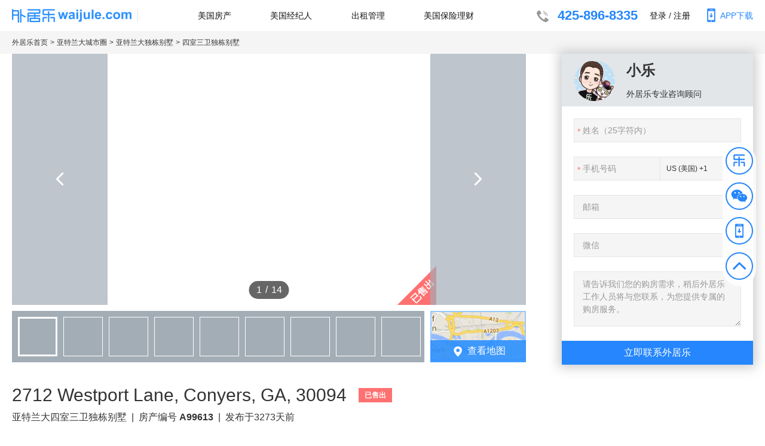

--- FILE ---
content_type: text/html; charset=utf-8
request_url: https://www.waijule.com/A99613
body_size: 94185
content:
<!doctype html><html class="no-js" lang="en"><head><meta charSet="utf-8"/><meta http-equiv="x-ua-compatible" content="ie=edge"/><meta name="viewport" content="width=device-width, initial-scale=1.0, minimum-scale=1.0, maximum-scale=1.0, user-scalable=no"/><title>美国亚特兰大4室3卫独栋别墅_$220,000_独栋别墅价格图片|外居乐</title><meta name="description" content="美国,亚特兰大,,4室3卫独栋别墅,，价格,$220,000,。外居乐美国房产网为您提供全面的海外房源、房产信息及最新房产资讯！如需购买美国,亚特兰大,,独栋别墅,，或了解,亚特兰大,,独栋别墅,最新价格和图片，就上外居乐！"/><meta name="keywords" content=",独栋别墅,,美国,,独栋别墅,,美国,亚特兰大,独栋别墅,,,,独栋别墅,价格,,,独栋别墅,图片,美国,亚特兰大,独栋别墅,价格,美国,亚特兰大,独栋别墅,图片"/><meta name="canonical" content="https://www.waijule.com/A99613"/><meta name="applicable-device" content="pc"/><meta name="google-site-verification" content="gSJls5rHCkphCY8ZPVJYKAVtNElFs7NpKcTVcVfadhY"/><link rel="shortcut icon" href="//static.waijule.cn/capitan/ecd2629f.ico" type="image/x-icon"/><script>(function(i,s,o,g,r,a,m){i['GoogleAnalyticsObject']=r;i[r]=i[r]||function(){(i[r].q=i[r].q||[]).push(arguments)},i[r].l=1*new Date();a=s.createElement(o),m=s.getElementsByTagName(o)[0];a.async=1;a.src=g;m.parentNode.insertBefore(a,m)})(window,document,'script','https://www.google-analytics.com/analytics.js','ga');ga('create', 'UA-59104505-1', 'auto');</script><script async="" src="https://www.googletagmanager.com/gtag/js?id=G-JQ30JM4MQ4"></script><script>window.dataLayer = window.dataLayer || [];
function gtag(){dataLayer.push(arguments);}
gtag('js', new Date());
gtag('config', 'G-JQ30JM4MQ4');</script><link rel="preload" href="//static.waijule.cn/capitan/vendors~agent-detail~agent-list~home-detail~home-list~insurance~investment~main.d04411fa.chunk.js" as="script"/><link rel="preload" href="//static.waijule.cn/capitan/vendors~home-detail~home-list~main.9fa2068a.chunk.js" as="script"/><link rel="preload" href="//static.waijule.cn/capitan/vendors~home-detail.c41d7a00.chunk.js" as="script"/><link rel="preload" href="//static.waijule.cn/capitan/agent-detail~agent-list~home-detail~home-list~insurance~investment~main.cbb5406f.chunk.js" as="script"/><link rel="preload" href="//static.waijule.cn/capitan/home-detail.30ecadb7.chunk.js" as="script"/><link rel="preload" href="//static.waijule.cn/capitan/vendors.35dd7691.chunk.js" as="script"/><link rel="preload" href="//static.waijule.cn/capitan/client.9a126570.js" as="script"/><style id="css">html{line-height:1.15;-webkit-text-size-adjust:100%}body{margin:0}h1{font-size:2em;margin:.67em 0}hr{-webkit-box-sizing:content-box;box-sizing:content-box;height:0;overflow:visible}pre{font-family:monospace,monospace;font-size:1em}a{background-color:transparent}abbr[title]{border-bottom:none;text-decoration:underline;-webkit-text-decoration:underline dotted;text-decoration:underline dotted}b,strong{font-weight:bolder}code,kbd,samp{font-family:monospace,monospace;font-size:1em}small{font-size:80%}sub,sup{font-size:75%;line-height:0;position:relative;vertical-align:baseline}sub{bottom:-.25em}sup{top:-.5em}img{border-style:none}button,input,optgroup,select,textarea{font-family:inherit;font-size:100%;line-height:1.15;margin:0}button,input{overflow:visible}button,select{text-transform:none}[type=button],[type=reset],[type=submit],button{-webkit-appearance:button}[type=button]::-moz-focus-inner,[type=reset]::-moz-focus-inner,[type=submit]::-moz-focus-inner,button::-moz-focus-inner{border-style:none;padding:0}[type=button]:-moz-focusring,[type=reset]:-moz-focusring,[type=submit]:-moz-focusring,button:-moz-focusring{outline:1px dotted ButtonText}fieldset{padding:.35em .75em .625em}legend{-webkit-box-sizing:border-box;box-sizing:border-box;color:inherit;display:table;max-width:100%;padding:0;white-space:normal}progress{vertical-align:baseline}textarea{overflow:auto}[type=checkbox],[type=radio]{-webkit-box-sizing:border-box;box-sizing:border-box;padding:0}[type=number]::-webkit-inner-spin-button,[type=number]::-webkit-outer-spin-button{height:auto}[type=search]{-webkit-appearance:textfield;outline-offset:-2px}[type=search]::-webkit-search-decoration{-webkit-appearance:none}::-webkit-file-upload-button{-webkit-appearance:button;font:inherit}details{display:block}summary{display:list-item}[hidden],template{display:none}html{color:#333;font-size:14px;font-family:Microsoft YaHei,\\5FAE\8F6F\96C5\9ED1,Helvetica,Arial,sans-serif;line-height:1.5}body{margin:0;-webkit-font-smoothing:antialiased}@media (min-width:1025px) and (max-width:1280px),(min-width:1281px){body{min-width:1280px}}@media (min-width:981px) and (max-width:1024px){body{min-width:1024px}}@media (min-width:768px) and (max-width:980px){body{min-width:768px}}button,input,optgroup,select,textarea{line-height:1.5}::-moz-selection{background:#b3d4fc;text-shadow:none}::selection{background:#b3d4fc;text-shadow:none}hr{display:block;height:1px;border:0;border-top:1px solid #e5e5e5;margin:1em 0;padding:0}audio,canvas,iframe,img,svg,video{vertical-align:middle}fieldset{border:0;margin:0;padding:0}textarea{resize:vertical}a{color:#2586fd;text-decoration:none;-webkit-transition:color .3s ease;-o-transition:color .3s ease;transition:color .3s ease}a:hover{text-decoration:underline}input[type=checkbox]{width:16px;height:16px}.ReactModal__Body--open{overflow:hidden}@media print{*,:after,:before{background:transparent!important;color:#000!important;-webkit-box-shadow:none!important;box-shadow:none!important;text-shadow:none!important}a,a:visited{text-decoration:underline}a[href]:after{content:" (" attr(href) ")"}abbr[title]:after{content:" (" attr(title) ")"}a[href^="#"]:after,a[href^="javascript:"]:after{content:""}blockquote,pre{border:1px solid #e5e5e5;page-break-inside:avoid}thead{display:table-header-group}img,tr{page-break-inside:avoid}img{max-width:100%!important}h2,h3,p{orphans:3;widows:3}h2,h3{page-break-after:avoid}}._7gJ6t{display:flex;flex-flow:row wrap;max-width:1280px;margin-left:auto;margin-right:auto;padding-left:20px;padding-right:20px}._3oloC{-webkit-box-flex:1;-ms-flex:1 1 0%;flex:1 1 0%;overflow:hidden}@media (min-width:1025px) and (max-width:1280px),(min-width:1281px){._3oloC{margin-right:60px}}._3owkQ{width:320px;-ms-flex-negative:0;flex-shrink:0}@media (min-width:768px) and (max-width:980px),(min-width:981px) and (max-width:1024px){._3owkQ{display:none}}._2ZCoB{display:none}@media (min-width:768px) and (max-width:980px),(min-width:981px) and (max-width:1024px){._2ZCoB{display:block}}._3W4jm{-webkit-box-shadow:none!important;box-shadow:none!important}.customOpen{opacity:0;-webkit-transform:translateY(-200%);-ms-transform:translateY(-200%);transform:translateY(-200%);-webkit-animation:customAnimIn .5s cubic-bezier(.68,-.55,.265,1.55);animation:customAnimIn .5s cubic-bezier(.68,-.55,.265,1.55);-webkit-animation-fill-mode:forwards;animation-fill-mode:forwards}.customClose{-webkit-animation:customAnimOut .5s cubic-bezier(.68,-.55,.265,1.55);animation:customAnimOut .5s cubic-bezier(.68,-.55,.265,1.55);-webkit-animation-fill-mode:forwards;animation-fill-mode:forwards}@-webkit-keyframes customAnimIn{to{-webkit-transform:translate(0);transform:translate(0);opacity:1}}@keyframes customAnimIn{to{-webkit-transform:translate(0);transform:translate(0);opacity:1}}@-webkit-keyframes customAnimOut{to{-webkit-transform:translateY(-200%);transform:translateY(-200%);opacity:0}}@keyframes customAnimOut{to{-webkit-transform:translateY(-200%);transform:translateY(-200%);opacity:0}}.noty_type__customSuccess{color:#fff;background-color:#00a854}#noty_layout__bottom,#noty_layout__bottomCenter,#noty_layout__bottomLeft,#noty_layout__bottomRight,#noty_layout__center,#noty_layout__centerLeft,#noty_layout__centerRight,#noty_layout__top,#noty_layout__topCenter,#noty_layout__topLeft,#noty_layout__topRight,.noty_layout_mixin{position:fixed;margin:0;padding:0;z-index:9999999;-webkit-transform:translateZ(0) scale(1);transform:translateZ(0) scale(1);-webkit-backface-visibility:hidden;backface-visibility:hidden;-webkit-font-smoothing:subpixel-antialiased;filter:url('data:image/svg+xml;charset=utf-8,<svg xmlns="http://www.w3.org/2000/svg"><filter id="filter"><feGaussianBlur stdDeviation="0" /></filter></svg>#filter');filter:blur(0);-webkit-filter:blur(0);max-width:90%}#noty_layout__top{top:0;left:5%;width:90%}#noty_layout__topLeft{top:20px;left:20px;width:325px}#noty_layout__topCenter{top:5%;left:50%;width:325px;-webkit-transform:translate(calc(-50% - .5px)) translateZ(0) scale(1);transform:translate(calc(-50% - .5px)) translateZ(0) scale(1)}#noty_layout__topRight{top:20px;right:20px;width:325px}#noty_layout__bottom{bottom:0;left:5%;width:90%}#noty_layout__bottomLeft{bottom:20px;left:20px;width:325px}#noty_layout__bottomCenter{bottom:5%;left:50%;width:325px;-webkit-transform:translate(calc(-50% - .5px)) translateZ(0) scale(1);transform:translate(calc(-50% - .5px)) translateZ(0) scale(1)}#noty_layout__bottomRight{bottom:20px;right:20px;width:325px}#noty_layout__center{top:50%;left:50%;width:325px;-webkit-transform:translate(calc(-50% - .5px),calc(-50% - .5px)) translateZ(0) scale(1);transform:translate(calc(-50% - .5px),calc(-50% - .5px)) translateZ(0) scale(1)}#noty_layout__centerLeft{left:20px}#noty_layout__centerLeft,#noty_layout__centerRight{top:50%;width:325px;-webkit-transform:translateY(calc(-50% - .5px)) translateZ(0) scale(1);transform:translateY(calc(-50% - .5px)) translateZ(0) scale(1)}#noty_layout__centerRight{right:20px}.noty_progressbar{display:none}.noty_has_timeout.noty_has_progressbar .noty_progressbar{display:block;position:absolute;left:0;bottom:0;height:3px;width:100%;background-color:#646464;opacity:.2;filter:alpha(opacity=10)}.noty_bar{-webkit-backface-visibility:hidden;-webkit-transform:translate(0) translateZ(0) scale(1);-ms-transform:translate(0) scale(1);transform:translate(0) scale(1);-webkit-font-smoothing:subpixel-antialiased;overflow:hidden}.noty_effects_open{opacity:0;-webkit-transform:translate(50%);-ms-transform:translate(50%);transform:translate(50%);-webkit-animation:noty_anim_in .5s cubic-bezier(.68,-.55,.265,1.55);animation:noty_anim_in .5s cubic-bezier(.68,-.55,.265,1.55);-webkit-animation-fill-mode:forwards;animation-fill-mode:forwards}.noty_effects_close{-webkit-animation:noty_anim_out .5s cubic-bezier(.68,-.55,.265,1.55);animation:noty_anim_out .5s cubic-bezier(.68,-.55,.265,1.55);-webkit-animation-fill-mode:forwards;animation-fill-mode:forwards}.noty_fix_effects_height{-webkit-animation:noty_anim_height 75ms ease-out;animation:noty_anim_height 75ms ease-out}.noty_close_with_click{cursor:pointer}.noty_close_button{position:absolute;top:2px;right:2px;font-weight:700;width:20px;height:20px;text-align:center;line-height:20px;background-color:rgba(0,0,0,.05);border-radius:2px;cursor:pointer;-webkit-transition:all .2s ease-out;-o-transition:all .2s ease-out;transition:all .2s ease-out}.noty_close_button:hover{background-color:rgba(0,0,0,.1)}.noty_modal{position:fixed;width:100%;height:100%;background-color:#000;z-index:10000;opacity:.3;left:0;top:0}.noty_modal.noty_modal_open{opacity:0;-webkit-animation:noty_modal_in .3s ease-out;animation:noty_modal_in .3s ease-out}.noty_modal.noty_modal_close{-webkit-animation:noty_modal_out .3s ease-out;animation:noty_modal_out .3s ease-out;-webkit-animation-fill-mode:forwards;animation-fill-mode:forwards}@-webkit-keyframes noty_modal_in{to{opacity:.3}}@keyframes noty_modal_in{to{opacity:.3}}@-webkit-keyframes noty_modal_out{to{opacity:0}}@keyframes noty_modal_out{to{opacity:0}}@-webkit-keyframes noty_anim_in{to{-webkit-transform:translate(0);transform:translate(0);opacity:1}}@keyframes noty_anim_in{to{-webkit-transform:translate(0);transform:translate(0);opacity:1}}@-webkit-keyframes noty_anim_out{to{-webkit-transform:translate(50%);transform:translate(50%);opacity:0}}@keyframes noty_anim_out{to{-webkit-transform:translate(50%);transform:translate(50%);opacity:0}}@-webkit-keyframes noty_anim_height{to{height:0}}@keyframes noty_anim_height{to{height:0}}.noty_theme__relax.noty_bar{margin:4px 0;overflow:hidden;border-radius:2px;position:relative}.noty_theme__relax.noty_bar .noty_body{padding:10px}.noty_theme__relax.noty_bar .noty_buttons{border-top:1px solid #e7e7e7;padding:5px 10px}.noty_theme__relax.noty_type__alert,.noty_theme__relax.noty_type__notification{background-color:#fff;border:1px solid #dedede;color:#444}.noty_theme__relax.noty_type__warning{background-color:#ffeaa8;border:1px solid #ffc237;color:#826200}.noty_theme__relax.noty_type__warning .noty_buttons{border-color:#dfaa30}.noty_theme__relax.noty_type__error{background-color:#ff8181;border:1px solid #e25353;color:#fff}.noty_theme__relax.noty_type__error .noty_buttons{border-color:darkred}.noty_theme__relax.noty_type__info,.noty_theme__relax.noty_type__information{background-color:#78c5e7;border:1px solid #3badd6;color:#fff}.noty_theme__relax.noty_type__info .noty_buttons,.noty_theme__relax.noty_type__information .noty_buttons{border-color:#0b90c4}.noty_theme__relax.noty_type__success{background-color:#bcf5bc;border:1px solid #7cdd77;color:#006400}.noty_theme__relax.noty_type__success .noty_buttons{border-color:#50c24e}.noty_theme__metroui.noty_bar{margin:4px 0;overflow:hidden;position:relative;-webkit-box-shadow:rgba(0,0,0,.298039) 0 0 5px 0;box-shadow:0 0 5px 0 rgba(0,0,0,.298039)}.noty_theme__metroui.noty_bar .noty_progressbar{position:absolute;left:0;bottom:0;height:3px;width:100%;background-color:#000;opacity:.2;filter:alpha(opacity=20)}.noty_theme__metroui.noty_bar .noty_body{padding:1.25em;font-size:14px}.noty_theme__metroui.noty_bar .noty_buttons{padding:0 10px .5em}.noty_theme__metroui.noty_type__alert,.noty_theme__metroui.noty_type__notification{background-color:#fff;color:#1d1d1d}.noty_theme__metroui.noty_type__warning{background-color:#fa6800;color:#fff}.noty_theme__metroui.noty_type__error{background-color:#ce352c;color:#fff}.noty_theme__metroui.noty_type__info,.noty_theme__metroui.noty_type__information{background-color:#1ba1e2;color:#fff}.noty_theme__metroui.noty_type__success{background-color:#60a917;color:#fff}.noty_theme__mint.noty_bar{margin:4px 0;overflow:hidden;border-radius:2px;position:relative}.noty_theme__mint.noty_bar .noty_body{padding:10px;font-size:14px}.noty_theme__mint.noty_bar .noty_buttons{padding:10px}.noty_theme__mint.noty_type__alert,.noty_theme__mint.noty_type__notification{background-color:#fff;border-bottom:1px solid #d1d1d1;color:#2f2f2f}.noty_theme__mint.noty_type__warning{background-color:#ffae42;border-bottom:1px solid #e89f3c;color:#fff}.noty_theme__mint.noty_type__error{background-color:#de636f;border-bottom:1px solid #ca5a65;color:#fff}.noty_theme__mint.noty_type__info,.noty_theme__mint.noty_type__information{background-color:#7f7eff;border-bottom:1px solid #7473e8;color:#fff}.noty_theme__mint.noty_type__success{background-color:#afc765;border-bottom:1px solid #a0b55c;color:#fff}.noty_theme__sunset.noty_bar{margin:4px 0;overflow:hidden;border-radius:2px;position:relative}.noty_theme__sunset.noty_bar .noty_body{padding:10px;font-size:14px;text-shadow:1px 1px 1px rgba(0,0,0,.1)}.noty_theme__sunset.noty_bar .noty_buttons{padding:10px}.noty_theme__sunset.noty_type__alert,.noty_theme__sunset.noty_type__notification{background-color:#073b4c;color:#fff}.noty_theme__sunset.noty_type__alert .noty_progressbar,.noty_theme__sunset.noty_type__notification .noty_progressbar{background-color:#fff}.noty_theme__sunset.noty_type__warning{background-color:#ffd166;color:#fff}.noty_theme__sunset.noty_type__error{background-color:#ef476f;color:#fff}.noty_theme__sunset.noty_type__error .noty_progressbar{opacity:.4}.noty_theme__sunset.noty_type__info,.noty_theme__sunset.noty_type__information{background-color:#118ab2;color:#fff}.noty_theme__sunset.noty_type__info .noty_progressbar,.noty_theme__sunset.noty_type__information .noty_progressbar{opacity:.6}.noty_theme__sunset.noty_type__success{background-color:#06d6a0;color:#fff}.noty_theme__bootstrap-v3.noty_bar{margin:4px 0;overflow:hidden;position:relative;border:1px solid transparent;border-radius:4px}.noty_theme__bootstrap-v3.noty_bar .noty_body{padding:15px}.noty_theme__bootstrap-v3.noty_bar .noty_buttons{padding:10px}.noty_theme__bootstrap-v3.noty_bar .noty_close_button{font-size:21px;font-weight:700;line-height:1;color:#000;text-shadow:0 1px 0 #fff;filter:alpha(opacity=20);opacity:.2;background:transparent}.noty_theme__bootstrap-v3.noty_bar .noty_close_button:hover{background:transparent;text-decoration:none;cursor:pointer;filter:alpha(opacity=50);opacity:.5}.noty_theme__bootstrap-v3.noty_type__alert,.noty_theme__bootstrap-v3.noty_type__notification{background-color:#fff;color:inherit}.noty_theme__bootstrap-v3.noty_type__warning{background-color:#fcf8e3;color:#8a6d3b;border-color:#faebcc}.noty_theme__bootstrap-v3.noty_type__error{background-color:#f2dede;color:#a94442;border-color:#ebccd1}.noty_theme__bootstrap-v3.noty_type__info,.noty_theme__bootstrap-v3.noty_type__information{background-color:#d9edf7;color:#31708f;border-color:#bce8f1}.noty_theme__bootstrap-v3.noty_type__success{background-color:#dff0d8;color:#3c763d;border-color:#d6e9c6}.noty_theme__bootstrap-v4.noty_bar{margin:4px 0;overflow:hidden;position:relative;border:1px solid transparent;border-radius:.25rem}.noty_theme__bootstrap-v4.noty_bar .noty_body{padding:12px 20px;padding:.75rem 1.25rem}.noty_theme__bootstrap-v4.noty_bar .noty_buttons{padding:10px}.noty_theme__bootstrap-v4.noty_bar .noty_close_button{font-size:24px;font-size:1.5rem;font-weight:700;line-height:1;color:#000;text-shadow:0 1px 0 #fff;filter:alpha(opacity=20);opacity:.5;background:transparent}.noty_theme__bootstrap-v4.noty_bar .noty_close_button:hover{background:transparent;text-decoration:none;cursor:pointer;filter:alpha(opacity=50);opacity:.75}.noty_theme__bootstrap-v4.noty_type__alert,.noty_theme__bootstrap-v4.noty_type__notification{background-color:#fff;color:inherit}.noty_theme__bootstrap-v4.noty_type__warning{background-color:#fcf8e3;color:#8a6d3b;border-color:#faebcc}.noty_theme__bootstrap-v4.noty_type__error{background-color:#f2dede;color:#a94442;border-color:#ebccd1}.noty_theme__bootstrap-v4.noty_type__info,.noty_theme__bootstrap-v4.noty_type__information{background-color:#d9edf7;color:#31708f;border-color:#bce8f1}.noty_theme__bootstrap-v4.noty_type__success{background-color:#dff0d8;color:#3c763d;border-color:#d6e9c6}.noty_theme__semanticui.noty_bar{margin:4px 0;overflow:hidden;position:relative;border:1px solid transparent;font-size:1em;border-radius:.28571429rem;-webkit-box-shadow:0 0 0 1px rgba(34,36,38,.22) inset,0 0 0 0 transparent;box-shadow:inset 0 0 0 1px rgba(34,36,38,.22),0 0 0 0 transparent}.noty_theme__semanticui.noty_bar .noty_body{padding:1em 1.5em;line-height:1.4285em}.noty_theme__semanticui.noty_bar .noty_buttons{padding:10px}.noty_theme__semanticui.noty_type__alert,.noty_theme__semanticui.noty_type__notification{background-color:#f8f8f9;color:rgba(0,0,0,.87)}.noty_theme__semanticui.noty_type__warning{background-color:#fffaf3;color:#573a08;-webkit-box-shadow:0 0 0 1px #c9ba9b inset,0 0 0 0 transparent;box-shadow:inset 0 0 0 1px #c9ba9b,0 0 0 0 transparent}.noty_theme__semanticui.noty_type__error{background-color:#fff6f6;color:#9f3a38;-webkit-box-shadow:0 0 0 1px #e0b4b4 inset,0 0 0 0 transparent;box-shadow:inset 0 0 0 1px #e0b4b4,0 0 0 0 transparent}.noty_theme__semanticui.noty_type__info,.noty_theme__semanticui.noty_type__information{background-color:#f8ffff;color:#276f86;-webkit-box-shadow:0 0 0 1px #a9d5de inset,0 0 0 0 transparent;box-shadow:inset 0 0 0 1px #a9d5de,0 0 0 0 transparent}.noty_theme__semanticui.noty_type__success{background-color:#fcfff5;color:#2c662d;-webkit-box-shadow:0 0 0 1px #a3c293 inset,0 0 0 0 transparent;box-shadow:inset 0 0 0 1px #a3c293,0 0 0 0 transparent}.noty_theme__nest.noty_bar{margin:0 0 15px;overflow:hidden;border-radius:2px;position:relative;-webkit-box-shadow:rgba(0,0,0,.098039) 5px 4px 10px 0;box-shadow:5px 4px 10px 0 rgba(0,0,0,.098039)}.noty_theme__nest.noty_bar .noty_body{padding:10px;font-size:14px;text-shadow:1px 1px 1px rgba(0,0,0,.1)}.noty_theme__nest.noty_bar .noty_buttons{padding:10px}.noty_layout .noty_theme__nest.noty_bar{z-index:5}.noty_layout .noty_theme__nest.noty_bar:nth-child(2){position:absolute;top:0;margin-top:4px;margin-right:-4px;margin-left:4px;z-index:4;width:100%}.noty_layout .noty_theme__nest.noty_bar:nth-child(3){position:absolute;top:0;margin-top:8px;margin-right:-8px;margin-left:8px;z-index:3;width:100%}.noty_layout .noty_theme__nest.noty_bar:nth-child(4){position:absolute;top:0;margin-top:12px;margin-right:-12px;margin-left:12px;z-index:2;width:100%}.noty_layout .noty_theme__nest.noty_bar:nth-child(5){position:absolute;top:0;margin-top:16px;margin-right:-16px;margin-left:16px;z-index:1;width:100%}.noty_layout .noty_theme__nest.noty_bar:nth-child(n+6){position:absolute;top:0;margin-top:20px;margin-right:-20px;margin-left:20px;z-index:-1;width:100%}#noty_layout__bottomLeft .noty_theme__nest.noty_bar:nth-child(2),#noty_layout__topLeft .noty_theme__nest.noty_bar:nth-child(2){margin-top:4px;margin-left:-4px;margin-right:4px}#noty_layout__bottomLeft .noty_theme__nest.noty_bar:nth-child(3),#noty_layout__topLeft .noty_theme__nest.noty_bar:nth-child(3){margin-top:8px;margin-left:-8px;margin-right:8px}#noty_layout__bottomLeft .noty_theme__nest.noty_bar:nth-child(4),#noty_layout__topLeft .noty_theme__nest.noty_bar:nth-child(4){margin-top:12px;margin-left:-12px;margin-right:12px}#noty_layout__bottomLeft .noty_theme__nest.noty_bar:nth-child(5),#noty_layout__topLeft .noty_theme__nest.noty_bar:nth-child(5){margin-top:16px;margin-left:-16px;margin-right:16px}#noty_layout__bottomLeft .noty_theme__nest.noty_bar:nth-child(n+6),#noty_layout__topLeft .noty_theme__nest.noty_bar:nth-child(n+6){margin-top:20px;margin-left:-20px;margin-right:20px}.noty_theme__nest.noty_type__alert,.noty_theme__nest.noty_type__notification{background-color:#073b4c;color:#fff}.noty_theme__nest.noty_type__alert .noty_progressbar,.noty_theme__nest.noty_type__notification .noty_progressbar{background-color:#fff}.noty_theme__nest.noty_type__warning{background-color:#ffd166;color:#fff}.noty_theme__nest.noty_type__error{background-color:#ef476f;color:#fff}.noty_theme__nest.noty_type__error .noty_progressbar{opacity:.4}.noty_theme__nest.noty_type__info,.noty_theme__nest.noty_type__information{background-color:#118ab2;color:#fff}.noty_theme__nest.noty_type__info .noty_progressbar,.noty_theme__nest.noty_type__information .noty_progressbar{opacity:.6}.noty_theme__nest.noty_type__success{background-color:#06d6a0;color:#fff}.noty_theme__light.noty_bar{margin:4px 0;overflow:hidden;border-radius:2px;position:relative}.noty_theme__light.noty_bar .noty_body{padding:10px}.noty_theme__light.noty_bar .noty_buttons{border-top:1px solid #e7e7e7;padding:5px 10px}.noty_theme__light.noty_type__alert,.noty_theme__light.noty_type__notification{background-color:#fff;border:1px solid #dedede;color:#444}.noty_theme__light.noty_type__warning{background-color:#ffeaa8;border:1px solid #ffc237;color:#826200}.noty_theme__light.noty_type__warning .noty_buttons{border-color:#dfaa30}.noty_theme__light.noty_type__error{background-color:#ed7000;border:1px solid #e25353;color:#fff}.noty_theme__light.noty_type__error .noty_buttons{border-color:darkred}.noty_theme__light.noty_type__info,.noty_theme__light.noty_type__information{background-color:#78c5e7;border:1px solid #3badd6;color:#fff}.noty_theme__light.noty_type__info .noty_buttons,.noty_theme__light.noty_type__information .noty_buttons{border-color:#0b90c4}.noty_theme__light.noty_type__success{background-color:#57c880;border:1px solid #7cdd77;color:#006400}.noty_theme__light.noty_type__success .noty_buttons{border-color:#50c24e}._1jl0o{height:52px;-webkit-box-align:center;-ms-flex-align:center;align-items:center;display:flex;flex-flow:row wrap;max-width:1280px;margin-left:auto;margin-right:auto;padding-left:20px;padding-right:20px}.VqVtv{position:absolute;color:#fff;z-index:-1}._17Wf9{padding-right:10px;border-right:1px solid #e5e5e5}._3HRgF{width:200px}@media (min-width:768px) and (max-width:980px),(min-width:981px) and (max-width:1024px){._3HRgF{width:180px}}.hyk9s,.wOHic{text-decoration:none;color:#111;cursor:pointer}.hyk9s:hover,.wOHic:hover{color:#2586fd}.wOHic{display:inline-block;outline:none;margin-left:20px}@media (min-width:768px) and (max-width:980px),(min-width:981px) and (max-width:1024px){.wOHic{margin-left:10px}}.hyk9s{display:inline-block;outline:none;margin-right:20px}@media (min-width:768px) and (max-width:980px),(min-width:981px) and (max-width:1024px){.hyk9s{margin-right:10px}}._2jSXz path{fill:#2586fd}._1DaDB{color:#2586fd;cursor:pointer;position:relative;height:100%;display:-webkit-box;display:-ms-flexbox;display:flex;-webkit-box-align:center;-ms-flex-align:center;align-items:center}._1DaDB:hover{text-decoration:none}._1LfuZ{margin-top:12px;border:1px solid #fff;color:#fff;background:#a3adb6;padding:20px;text-align:center;position:relative}._1LfuZ:after,._1LfuZ:before{position:absolute;content:"";display:block}._1LfuZ:before{border:11px solid transparent;border-bottom-color:#fff}._1LfuZ:after{border:10px solid transparent;border-bottom-color:#a3adb6}._1LfuZ:after,._1LfuZ:before{top:-20px;right:26px}._1LfuZ:before{margin-top:-3px;margin-right:-1px}._1LfuZ p{margin-bottom:0}._1LfuZ img{width:130px;height:130px}._1DaDB:hover ._1LfuZ{display:block}._32Joj{-webkit-box-flex:1;-ms-flex:1 1 0%;flex:1 1 0%;display:-webkit-box;display:-ms-flexbox;display:flex;margin:0 100px;-webkit-box-pack:justify;-ms-flex-pack:justify;justify-content:space-between}@media (min-width:768px) and (max-width:980px),(min-width:981px) and (max-width:1024px){._32Joj{margin:0 20px}}._32Joj a{text-decoration:none;color:#111}._32Joj a:hover{color:#2586fd}._2kIEA{color:#2586fd!important;cursor:default}._2m2Y3{font-size:22px;font-weight:700;color:#999}@media (min-width:768px) and (max-width:980px),(min-width:981px) and (max-width:1024px){._2m2Y3{font-size:18px;display:-webkit-box;display:-ms-flexbox;display:flex;-webkit-box-align:center;-ms-flex-align:center;align-items:center}}._2m2Y3:hover{color:#2586fd;text-decoration:none}._3LcOH{color:#2586fd}._75Ysf{margin-right:10px;height:30px;width:30px}@media (min-width:768px) and (max-width:980px),(min-width:981px) and (max-width:1024px){._75Ysf{margin:4px;height:24px;width:24px}}._75Ysf path{fill:#999}._2m2Y3:hover ._75Ysf path{fill:#2586fd}._1wCUL{display:inline-block;border-radius:50%}._1wCUL svg{display:block}._2jIYr{-webkit-animation:_2jIYr 1s infinite linear;animation:_2jIYr 1s infinite linear}@-webkit-keyframes _2jIYr{0%{-webkit-transform:rotate(0deg);transform:rotate(0deg)}to{-webkit-transform:rotate(1turn);transform:rotate(1turn)}}@keyframes _2jIYr{0%{-webkit-transform:rotate(0deg);transform:rotate(0deg)}to{-webkit-transform:rotate(1turn);transform:rotate(1turn)}}.rc-dropdown{position:absolute;left:-9999px;top:-9999px;z-index:1070;display:block}.rc-dropdown-hidden{display:none}@-webkit-keyframes rcDropdownSlideUpIn{0%{opacity:0;-webkit-transform-origin:0 0;transform-origin:0 0;-webkit-transform:scaleY(0);transform:scaleY(0)}to{opacity:1;-webkit-transform-origin:0 0;transform-origin:0 0;-webkit-transform:scaleY(1);transform:scaleY(1)}}@keyframes rcDropdownSlideUpIn{0%{opacity:0;-webkit-transform-origin:0 0;transform-origin:0 0;-webkit-transform:scaleY(0);transform:scaleY(0)}to{opacity:1;-webkit-transform-origin:0 0;transform-origin:0 0;-webkit-transform:scaleY(1);transform:scaleY(1)}}@-webkit-keyframes rcDropdownSlideUpOut{0%{opacity:1;-webkit-transform-origin:0 0;transform-origin:0 0;-webkit-transform:scaleY(1);transform:scaleY(1)}to{opacity:0;-webkit-transform-origin:0 0;transform-origin:0 0;-webkit-transform:scaleY(0);transform:scaleY(0)}}@keyframes rcDropdownSlideUpOut{0%{opacity:1;-webkit-transform-origin:0 0;transform-origin:0 0;-webkit-transform:scaleY(1);transform:scaleY(1)}to{opacity:0;-webkit-transform-origin:0 0;transform-origin:0 0;-webkit-transform:scaleY(0);transform:scaleY(0)}}@-webkit-keyframes rcDropdownSlideDownIn{0%{opacity:0;-webkit-transform-origin:0 100%;transform-origin:0 100%;-webkit-transform:scaleY(0);transform:scaleY(0)}to{opacity:1;-webkit-transform-origin:0 100%;transform-origin:0 100%;-webkit-transform:scaleY(1);transform:scaleY(1)}}@keyframes rcDropdownSlideDownIn{0%{opacity:0;-webkit-transform-origin:0 100%;transform-origin:0 100%;-webkit-transform:scaleY(0);transform:scaleY(0)}to{opacity:1;-webkit-transform-origin:0 100%;transform-origin:0 100%;-webkit-transform:scaleY(1);transform:scaleY(1)}}@-webkit-keyframes rcDropdownSlideDownOut{0%{opacity:1;-webkit-transform-origin:0 100%;transform-origin:0 100%;-webkit-transform:scaleY(1);transform:scaleY(1)}to{opacity:0;-webkit-transform-origin:0 100%;transform-origin:0 100%;-webkit-transform:scaleY(0);transform:scaleY(0)}}@keyframes rcDropdownSlideDownOut{0%{opacity:1;-webkit-transform-origin:0 100%;transform-origin:0 100%;-webkit-transform:scaleY(1);transform:scaleY(1)}to{opacity:0;-webkit-transform-origin:0 100%;transform-origin:0 100%;-webkit-transform:scaleY(0);transform:scaleY(0)}}._3yv-Z{font-size:12px;background:#f5f5f5}._3yv-Z a{color:#333}.yMGeX{padding:10px 0;display:flex;flex-flow:row wrap;max-width:1280px;margin-left:auto;margin-right:auto;padding-left:20px;padding-right:20px}._3HNk_{cursor:pointer}._3HNk_:hover *{text-decoration:underline}._3HNk_:after{content:">";display:inline;margin:0 4px}._3HNk_:last-child *{text-decoration:none;cursor:default}._3HNk_:last-child:after{display:none}._2WrUN{position:fixed;right:15px;top:50%;z-index:3;-webkit-transform:translateY(-50%);-ms-transform:translateY(-50%);transform:translateY(-50%);width:56px;height:238px;background:hsla(0,0%,100%,.8);border-radius:34px;display:-webkit-box;display:-ms-flexbox;display:flex;-webkit-box-orient:vertical;-webkit-box-direction:normal;-ms-flex-direction:column;flex-direction:column;-webkit-box-pack:justify;-ms-flex-pack:justify;justify-content:space-between;-webkit-box-align:center;-ms-flex-align:center;align-items:center;padding:5px 0;-webkit-box-sizing:border-box;box-sizing:border-box}.XkSj9{position:relative;cursor:pointer;outline:none}.XkSj9:hover .gxbcV{border-color:#fff;background:#2586fd;fill:#fff}.XkSj9:hover ._1yi6e{display:block}.gxbcV{border:2px solid #2586fd;fill:#2586fd}._1yi6e,.gxbcV{background:#fff}._1yi6e{display:none;position:absolute;top:50%;right:70px;-webkit-transform:translateY(-50%);-ms-transform:translateY(-50%);transform:translateY(-50%);width:240px;border:2px solid #e5e5e5;padding:20px}._1yi6e:after,._1yi6e:before{position:absolute;content:"";display:block}._1yi6e:before{border:11px solid transparent;border-left-color:#e5e5e5}._1yi6e:after{border:10px solid transparent;border-left-color:#fff}._1yi6e:after,._1yi6e:before{top:50%;-webkit-transform:translateY(-50%);-ms-transform:translateY(-50%);transform:translateY(-50%);right:-20px}._1yi6e:before{margin-right:-4px}._1tA-y{display:-webkit-box;display:-ms-flexbox;display:flex;-webkit-box-pack:justify;-ms-flex-pack:justify;justify-content:space-between;-webkit-box-align:center;-ms-flex-align:center;align-items:center}.jJ-1N{height:120px;width:120px;margin-left:10px;-ms-flex-negative:0;flex-shrink:0}.n5vhe{padding:10px 0 20px}._1xtFW{font-size:19px;font-weight:700}.jmvCm{position:fixed;z-index:3;right:-202px;bottom:20px;-webkit-box-shadow:0 0 10px 0 rgba(0,0,0,.25);box-shadow:0 0 10px 0 rgba(0,0,0,.25);padding:10px;background-color:#fff;display:-webkit-box;display:-ms-flexbox;display:flex;-webkit-box-align:center;-ms-flex-align:center;align-items:center;border-top-left-radius:40px;border-bottom-left-radius:40px;outline:none;cursor:pointer;-webkit-transition:all .3s ease;-o-transition:all .3s ease;transition:all .3s ease}._20YaX{display:none!important}._3B7yP{border-radius:50%;border:2px solid #fff;margin-right:10px;margin-top:-20px;margin-bottom:-20px;height:60px;-webkit-transition:all .3s ease;-o-transition:all .3s ease;transition:all .3s ease}._1JnuO{font-size:24px;font-weight:700}.kEH-Q{margin-left:10px}._2_ZsA.jmvCm{border-radius:8px;right:15px;padding:10px 30px 10px 20px;cursor:default}._2_ZsA ._3B7yP{margin-top:-40px;margin-bottom:0;height:auto}#ZCChatFrame{right:15px!important}._280VK{position:absolute;right:0;top:2px}._280VK svg{height:18px;width:18px;fill:#999}._117D2{-webkit-user-select:none;-moz-user-select:none;-ms-user-select:none;user-select:none;outline:0;text-align:center;border:1px solid transparent;font-weight:500;cursor:pointer;-webkit-transition:all .3s cubic-bezier(.645,.045,.355,1);-o-transition:all .3s cubic-bezier(.645,.045,.355,1);transition:all .3s cubic-bezier(.645,.045,.355,1)}._2EDwT{background:transparent;color:#2586fd}._2EDwT:focus,._2EDwT:hover{color:#519efd}._2EDwT:active{color:#1e6bca}._2EDwT[disabled]{cursor:not-allowed;color:#cdcdcd}._202XK{background:#ff7171;border-color:#ff7171;color:#fff;fill:#fff;white-space:nowrap}._202XK:focus,._202XK:hover{background:#ff8d8d;border-color:#ff8d8d}._202XK:active{background:#cc5a5a;border-color:#cc5a5a}._202XK[disabled]{cursor:not-allowed;background:#cdcdcd;border-color:#cdcdcd}._80Brn{background:#2586fd;border-color:#2586fd;color:#fff;fill:#fff;white-space:nowrap}._80Brn:focus,._80Brn:hover{background:#519efd;border-color:#519efd}._80Brn:active{background:#1e6bca;border-color:#1e6bca}._80Brn[disabled]{cursor:not-allowed;background:#cdcdcd;border-color:#cdcdcd}._2cRi8{background:#ff7f00;border-color:#ff7f00;color:#fff;fill:#fff;white-space:nowrap}._2cRi8:focus,._2cRi8:hover{background:#f93;border-color:#f93}._2cRi8:active{background:#c60;border-color:#c60}._2cRi8[disabled]{cursor:not-allowed;background:#cdcdcd;border-color:#cdcdcd}.UTmR-{background:#a3adb6;border-color:#a3adb6;color:#fff;fill:#fff;white-space:nowrap}.UTmR-:focus,.UTmR-:hover{background:#b5bdc5;border-color:#b5bdc5}.UTmR-:active{background:#828a92;border-color:#828a92}.UTmR-[disabled]{cursor:not-allowed;background:#cdcdcd;border-color:#cdcdcd}._1dsSx._2CV-M,._1dsSx.aAPfI{border-radius:20px}._1dsSx._22b1h{border-radius:18px}._2Rl0m{width:100%}._2CV-M{height:40px;padding:0 95px}.aAPfI{height:40px;padding:0 40px;font-size:16px}._22b1h{height:36px;padding:0 20px}._3c6Q9{padding:2px 6px 2px 0;border-radius:3px}._22b1h ._1Vb1V{margin-top:-2px;margin-left:-10px;margin-right:2px}.aAPfI ._1Vb1V{margin-top:-4px;margin-left:-16px;margin-right:4px}._1i3xP{position:relative;margin-bottom:40px}._1Wo9Q{height:420px}.loading ._33_-H{padding-left:170px}@media (min-width:768px) and (max-width:980px){.loading ._33_-H{padding-left:190px}}@media (min-width:981px) and (max-width:1024px){.loading ._33_-H{padding-left:212px}}.vqw5S{width:560px!important;height:420px!important;cursor:pointer;position:relative;overflow:hidden}.loading .vqw5S{margin-right:10px}._1APe2,.xdxsi{background:#a3adb6;width:160px;fill:#fff}@media (min-width:768px) and (max-width:980px){._1APe2,.xdxsi{width:180px}}@media (min-width:981px) and (max-width:1024px){._1APe2,.xdxsi{width:202px}}.eg-it{margin-top:10px;display:-webkit-box;display:-ms-flexbox;display:flex}._2XpoH{height:86px;width:160px;margin-left:10px;background:url(//static.waijule.cn/capitan/94f629ea.jpg) no-repeat;background:-webkit-image-set(url(//static.waijule.cn/capitan/94f629ea.jpg) 1x,url(//static.waijule.cn/capitan/94f629ea.jpg) 2x) no-repeat;background:image-set(url(//static.waijule.cn/capitan/94f629ea.jpg) 1x,url(//static.waijule.cn/capitan/94f629ea.jpg) 2x) no-repeat;background-size:100%;position:relative;cursor:pointer;outline:none}@media (min-width:768px) and (max-width:980px){._2XpoH{width:180px}}@media (min-width:981px) and (max-width:1024px){._2XpoH{width:202px}}.P7TUE{font-size:16px;color:#fff;fill:#fff;background:rgba(45,145,254,.9);position:absolute;bottom:0;right:0;left:0;text-align:center;padding:6px}._2p-gf{background:#a3adb6;padding:10px 0 10px 10px;-webkit-box-flex:1;-ms-flex:1 1 0%;flex:1 1 0%}._2s6eL{border:1px solid #fff;cursor:pointer;width:64px!important;height:64px!important;display:-webkit-box;display:-ms-flexbox;display:flex;-webkit-box-pack:center;-ms-flex-pack:center;justify-content:center;overflow:hidden}.loading ._2s6eL{margin-right:10px}._2whjs{position:relative}._2whjs:after{content:"";display:block;border:2px solid #fff;position:absolute;top:0;bottom:0;left:0;right:0}._2bkeN{text-align:center;margin-top:10px;margin-bottom:-20px;color:#999}.swiper-container{margin-left:auto;margin-right:auto;position:relative;overflow:hidden;z-index:1}.swiper-container-no-flexbox .swiper-slide{float:left}.swiper-container-vertical>.swiper-wrapper{-webkit-box-orient:vertical;-ms-flex-direction:column;flex-direction:column}.swiper-wrapper{position:relative;width:100%;height:100%;z-index:1;display:-webkit-box;display:-ms-flexbox;display:flex;-webkit-transition-property:-webkit-transform;transition-property:-webkit-transform;-o-transition-property:transform;transition-property:transform;transition-property:transform,-webkit-transform;-webkit-box-sizing:content-box;box-sizing:content-box}.swiper-container-android .swiper-slide,.swiper-wrapper{-webkit-transform:translateZ(0);transform:translateZ(0)}.swiper-container-multirow>.swiper-wrapper{-webkit-box-lines:multiple;-moz-box-lines:multiple;-ms-flex-wrap:wrap;flex-wrap:wrap}.swiper-container-free-mode>.swiper-wrapper{-webkit-transition-timing-function:ease-out;-o-transition-timing-function:ease-out;transition-timing-function:ease-out;margin:0 auto}.swiper-slide{-ms-flex:0 0 auto;-ms-flex-negative:0;flex-shrink:0;width:100%;height:100%;position:relative}.swiper-slide-auto-width .swiper-slide{width:auto;height:auto}.swiper-container-autoheight,.swiper-container-autoheight .swiper-slide{height:auto}.swiper-container-autoheight .swiper-wrapper{-webkit-box-align:start;-ms-flex-align:start;align-items:flex-start;-webkit-transition-property:height,-webkit-transform;transition-property:height,-webkit-transform;-o-transition-property:transform,height;transition-property:transform,height;transition-property:transform,height,-webkit-transform}.swiper-container .swiper-notification{position:absolute;left:0;top:0;pointer-events:none;opacity:0;z-index:-1000}.swiper-wp8-horizontal{-ms-touch-action:pan-y;touch-action:pan-y}.swiper-wp8-vertical{-ms-touch-action:pan-x;touch-action:pan-x}.swiper-button-next,.swiper-button-prev{position:absolute;top:0;bottom:0;min-width:40px;z-index:10;cursor:pointer;fill:#fff;display:-webkit-box;display:-ms-flexbox;display:flex;-webkit-box-pack:center;-ms-flex-pack:center;justify-content:center;-webkit-box-align:center;-ms-flex-align:center;align-items:center;opacity:.7}.swiper-button-next:hover,.swiper-button-prev:hover{opacity:.9}.swiper-button-next.swiper-button-disabled,.swiper-button-prev.swiper-button-disabled{opacity:.35;cursor:auto;pointer-events:none}.swiper-button-prev,.swiper-container-rtl .swiper-button-next{left:0}.swiper-button-next,.swiper-container-rtl .swiper-button-prev{right:0}.swiper-pagination{position:absolute;-webkit-transition:.3s;-o-transition:.3s;transition:.3s;-webkit-transform:translateZ(0);transform:translateZ(0);z-index:10;display:-webkit-box;display:-ms-flexbox;display:flex;-webkit-box-align:center;-ms-flex-align:center;align-items:center;-webkit-box-pack:center;-ms-flex-pack:center;justify-content:center;text-align:center}.swiper-pagination.swiper-pagination-hidden{opacity:0}.swiper-pagination-fraction{position:absolute;left:50%;-webkit-transform:translateX(-50%);-ms-transform:translateX(-50%);transform:translateX(-50%);background:rgba(0,0,0,.6);color:#fff;font-size:16px;width:auto;bottom:10px;padding:3px 12px;border-radius:15px}.swiper-pagination-fraction .swiper-pagination-current{margin-right:6px}.swiper-pagination-fraction .swiper-pagination-total{margin-left:6px}.swiper-pagination-bullet{width:12px;height:12px;background:#fff;display:block;border-radius:100%}button.swiper-pagination-bullet{border:none;margin:0;padding:0;-webkit-box-shadow:none;box-shadow:none;-webkit-appearance:none;-moz-appearance:none;appearance:none}.swiper-pagination-clickable .swiper-pagination-bullet{cursor:pointer}.swiper-pagination-white .swiper-pagination-bullet{background:#fff}.swiper-pagination-bullet-active{opacity:1;border:3px solid #2586fd;background:#fff;width:12px;height:12px}.swiper-pagination-white .swiper-pagination-bullet-active{background:#fff}.swiper-pagination-black .swiper-pagination-bullet-active{background:#000}.swiper-container-vertical>.swiper-pagination-bullets{right:10px;top:50%;-webkit-transform:translate3d(0,-50%,0);transform:translate3d(0,-50%,0)}.swiper-container-vertical>.swiper-pagination-bullets .swiper-pagination-bullet{margin:5px 0;display:block}.swiper-container-horizontal>.swiper-pagination-bullets .swiper-pagination-bullet{margin:3px 8px}.swiper-container-horizontal>.swiper-pagination-bullets .swiper-pagination-bullet.swiper-pagination-bullet-active{margin:0 5px}.swiper-pagination-progress{background:rgba(0,0,0,.25);position:absolute}.swiper-pagination-progress .swiper-pagination-progressbar{background:#2586fd;position:absolute;left:0;top:0;width:100%;height:100%;-webkit-transform:scale(0);-ms-transform:scale(0);transform:scale(0);-webkit-transform-origin:left top;-ms-transform-origin:left top;transform-origin:left top}.swiper-container-rtl .swiper-pagination-progress .swiper-pagination-progressbar{-webkit-transform-origin:right top;-ms-transform-origin:right top;transform-origin:right top}.swiper-container-horizontal>.swiper-pagination-progress{width:100%;height:4px;left:0;top:0}.swiper-container-vertical>.swiper-pagination-progress{width:4px;height:100%;left:0;top:0}.swiper-pagination-progress.swiper-pagination-white{background:hsla(0,0%,100%,.5)}.swiper-pagination-progress.swiper-pagination-white .swiper-pagination-progressbar{background:#fff}.swiper-pagination-progress.swiper-pagination-black .swiper-pagination-progressbar{background:#000}.swiper-container-3d{-webkit-perspective:1200px;perspective:1200px}.swiper-container-3d .swiper-cube-shadow,.swiper-container-3d .swiper-slide,.swiper-container-3d .swiper-slide-shadow-bottom,.swiper-container-3d .swiper-slide-shadow-left,.swiper-container-3d .swiper-slide-shadow-right,.swiper-container-3d .swiper-slide-shadow-top,.swiper-container-3d .swiper-wrapper{-webkit-transform-style:preserve-3d;transform-style:preserve-3d}.swiper-container-3d .swiper-slide-shadow-bottom,.swiper-container-3d .swiper-slide-shadow-left,.swiper-container-3d .swiper-slide-shadow-right,.swiper-container-3d .swiper-slide-shadow-top{position:absolute;left:0;top:0;width:100%;height:100%;pointer-events:none;z-index:10}.swiper-container-3d .swiper-slide-shadow-left{background-image:-webkit-gradient(linear,right top,left top,from(rgba(0,0,0,.5)),to(transparent));background-image:-webkit-linear-gradient(right,rgba(0,0,0,.5),transparent);background-image:-o-linear-gradient(right,rgba(0,0,0,.5),transparent);background-image:linear-gradient(270deg,rgba(0,0,0,.5),transparent)}.swiper-container-3d .swiper-slide-shadow-right{background-image:-webkit-gradient(linear,left top,right top,from(rgba(0,0,0,.5)),to(transparent));background-image:-webkit-linear-gradient(left,rgba(0,0,0,.5),transparent);background-image:-o-linear-gradient(left,rgba(0,0,0,.5),transparent);background-image:linear-gradient(90deg,rgba(0,0,0,.5),transparent)}.swiper-container-3d .swiper-slide-shadow-top{background-image:-webkit-gradient(linear,left bottom,left top,from(rgba(0,0,0,.5)),to(transparent));background-image:-webkit-linear-gradient(bottom,rgba(0,0,0,.5),transparent);background-image:-o-linear-gradient(bottom,rgba(0,0,0,.5),transparent);background-image:linear-gradient(0deg,rgba(0,0,0,.5),transparent)}.swiper-container-3d .swiper-slide-shadow-bottom{background-image:-webkit-gradient(linear,left top,left bottom,from(rgba(0,0,0,.5)),to(transparent));background-image:-webkit-linear-gradient(top,rgba(0,0,0,.5),transparent);background-image:-o-linear-gradient(top,rgba(0,0,0,.5),transparent);background-image:linear-gradient(180deg,rgba(0,0,0,.5),transparent)}.swiper-container-coverflow .swiper-wrapper,.swiper-container-flip .swiper-wrapper{-ms-perspective:1200px}.swiper-container-cube,.swiper-container-flip{overflow:visible}.swiper-container-cube .swiper-slide,.swiper-container-flip .swiper-slide{pointer-events:none;-webkit-backface-visibility:hidden;backface-visibility:hidden;z-index:1}.swiper-container-cube .swiper-slide .swiper-slide,.swiper-container-flip .swiper-slide .swiper-slide{pointer-events:none}.swiper-container-cube .swiper-slide-active,.swiper-container-cube .swiper-slide-active .swiper-slide-active,.swiper-container-flip .swiper-slide-active,.swiper-container-flip .swiper-slide-active .swiper-slide-active{pointer-events:auto}.swiper-container-cube .swiper-slide-shadow-bottom,.swiper-container-cube .swiper-slide-shadow-left,.swiper-container-cube .swiper-slide-shadow-right,.swiper-container-cube .swiper-slide-shadow-top,.swiper-container-flip .swiper-slide-shadow-bottom,.swiper-container-flip .swiper-slide-shadow-left,.swiper-container-flip .swiper-slide-shadow-right,.swiper-container-flip .swiper-slide-shadow-top{z-index:0;-webkit-backface-visibility:hidden;backface-visibility:hidden}.swiper-container-cube .swiper-slide{visibility:hidden;-webkit-transform-origin:0 0;-ms-transform-origin:0 0;transform-origin:0 0;width:100%;height:100%}.swiper-container-cube.swiper-container-rtl .swiper-slide{-webkit-transform-origin:100% 0;-ms-transform-origin:100% 0;transform-origin:100% 0}.swiper-container-cube .swiper-slide-active,.swiper-container-cube .swiper-slide-next,.swiper-container-cube .swiper-slide-next+.swiper-slide,.swiper-container-cube .swiper-slide-prev{pointer-events:auto;visibility:visible}.swiper-container-cube .swiper-cube-shadow{position:absolute;left:0;bottom:0;width:100%;height:100%;background:#000;opacity:.6;filter:url('data:image/svg+xml;charset=utf-8,<svg xmlns="http://www.w3.org/2000/svg"><filter id="filter"><feGaussianBlur stdDeviation="50" /></filter></svg>#filter');-webkit-filter:blur(50px);filter:blur(50px);z-index:0}.swiper-container-fade.swiper-container-free-mode .swiper-slide{-webkit-transition-timing-function:ease-out;-o-transition-timing-function:ease-out;transition-timing-function:ease-out}.swiper-container-fade .swiper-slide{pointer-events:none;-webkit-transition-property:opacity;-o-transition-property:opacity;transition-property:opacity}.swiper-container-fade .swiper-slide .swiper-slide{pointer-events:none}.swiper-container-fade .swiper-slide-active,.swiper-container-fade .swiper-slide-active .swiper-slide-active{pointer-events:auto}.swiper-zoom-container{width:100%;height:100%;display:-webkit-box;display:-ms-flexbox;display:flex;-webkit-box-pack:center;-ms-flex-pack:center;justify-content:center;-webkit-box-align:center;-ms-flex-align:center;align-items:center;text-align:center}.swiper-zoom-container>canvas,.swiper-zoom-container>img,.swiper-zoom-container>svg{max-width:100%;max-height:100%;-o-object-fit:contain;object-fit:contain}.swiper-scrollbar{border-radius:10px;position:relative;-ms-touch-action:none;background:rgba(0,0,0,.1)}.swiper-container-horizontal>.swiper-scrollbar{position:absolute;left:1%;bottom:3px;z-index:50;height:5px;width:98%}.swiper-container-vertical>.swiper-scrollbar{position:absolute;right:3px;top:1%;z-index:50;width:5px;height:98%}.swiper-scrollbar-drag{height:100%;width:100%;position:relative;background:rgba(0,0,0,.5);border-radius:10px;left:0;top:0}.swiper-scrollbar-cursor-drag{cursor:move}.swiper-lazy-preloader{width:42px;height:42px;position:absolute;left:50%;top:50%;margin-left:-21px;margin-top:-21px;z-index:10;-webkit-transform-origin:50%;-ms-transform-origin:50%;transform-origin:50%;-webkit-animation:swiper-preloader-spin 1s steps(12) infinite;animation:swiper-preloader-spin 1s steps(12) infinite}.swiper-lazy-preloader:after{display:block;content:"";width:100%;height:100%;background:url("data:image/svg+xml;charset=utf-8,%3Csvg%20viewBox%3D'0%200%20120%20120'%20xmlns%3D'http%3A%2F%2Fwww.w3.org%2F2000%2Fsvg'%20xmlns%3Axlink%3D'http%3A%2F%2Fwww.w3.org%2F1999%2Fxlink'%3E%3Cdefs%3E%3Cline%20id%3D'l'%20x1%3D'60'%20x2%3D'60'%20y1%3D'7'%20y2%3D'27'%20stroke%3D'%236c6c6c'%20stroke-width%3D'11'%20stroke-linecap%3D'round'%2F%3E%3C%2Fdefs%3E%3Cg%3E%3Cuse%20xlink%3Ahref%3D'%23l'%20opacity%3D'.27'%2F%3E%3Cuse%20xlink%3Ahref%3D'%23l'%20opacity%3D'.27'%20transform%3D'rotate(30%2060%2C60)'%2F%3E%3Cuse%20xlink%3Ahref%3D'%23l'%20opacity%3D'.27'%20transform%3D'rotate(60%2060%2C60)'%2F%3E%3Cuse%20xlink%3Ahref%3D'%23l'%20opacity%3D'.27'%20transform%3D'rotate(90%2060%2C60)'%2F%3E%3Cuse%20xlink%3Ahref%3D'%23l'%20opacity%3D'.27'%20transform%3D'rotate(120%2060%2C60)'%2F%3E%3Cuse%20xlink%3Ahref%3D'%23l'%20opacity%3D'.27'%20transform%3D'rotate(150%2060%2C60)'%2F%3E%3Cuse%20xlink%3Ahref%3D'%23l'%20opacity%3D'.37'%20transform%3D'rotate(180%2060%2C60)'%2F%3E%3Cuse%20xlink%3Ahref%3D'%23l'%20opacity%3D'.46'%20transform%3D'rotate(210%2060%2C60)'%2F%3E%3Cuse%20xlink%3Ahref%3D'%23l'%20opacity%3D'.56'%20transform%3D'rotate(240%2060%2C60)'%2F%3E%3Cuse%20xlink%3Ahref%3D'%23l'%20opacity%3D'.66'%20transform%3D'rotate(270%2060%2C60)'%2F%3E%3Cuse%20xlink%3Ahref%3D'%23l'%20opacity%3D'.75'%20transform%3D'rotate(300%2060%2C60)'%2F%3E%3Cuse%20xlink%3Ahref%3D'%23l'%20opacity%3D'.85'%20transform%3D'rotate(330%2060%2C60)'%2F%3E%3C%2Fg%3E%3C%2Fsvg%3E") no-repeat 50%;background-size:100%}.swiper-lazy-preloader-white:after{background-image:url("data:image/svg+xml;charset=utf-8,%3Csvg%20viewBox%3D'0%200%20120%20120'%20xmlns%3D'http%3A%2F%2Fwww.w3.org%2F2000%2Fsvg'%20xmlns%3Axlink%3D'http%3A%2F%2Fwww.w3.org%2F1999%2Fxlink'%3E%3Cdefs%3E%3Cline%20id%3D'l'%20x1%3D'60'%20x2%3D'60'%20y1%3D'7'%20y2%3D'27'%20stroke%3D'%23fff'%20stroke-width%3D'11'%20stroke-linecap%3D'round'%2F%3E%3C%2Fdefs%3E%3Cg%3E%3Cuse%20xlink%3Ahref%3D'%23l'%20opacity%3D'.27'%2F%3E%3Cuse%20xlink%3Ahref%3D'%23l'%20opacity%3D'.27'%20transform%3D'rotate(30%2060%2C60)'%2F%3E%3Cuse%20xlink%3Ahref%3D'%23l'%20opacity%3D'.27'%20transform%3D'rotate(60%2060%2C60)'%2F%3E%3Cuse%20xlink%3Ahref%3D'%23l'%20opacity%3D'.27'%20transform%3D'rotate(90%2060%2C60)'%2F%3E%3Cuse%20xlink%3Ahref%3D'%23l'%20opacity%3D'.27'%20transform%3D'rotate(120%2060%2C60)'%2F%3E%3Cuse%20xlink%3Ahref%3D'%23l'%20opacity%3D'.27'%20transform%3D'rotate(150%2060%2C60)'%2F%3E%3Cuse%20xlink%3Ahref%3D'%23l'%20opacity%3D'.37'%20transform%3D'rotate(180%2060%2C60)'%2F%3E%3Cuse%20xlink%3Ahref%3D'%23l'%20opacity%3D'.46'%20transform%3D'rotate(210%2060%2C60)'%2F%3E%3Cuse%20xlink%3Ahref%3D'%23l'%20opacity%3D'.56'%20transform%3D'rotate(240%2060%2C60)'%2F%3E%3Cuse%20xlink%3Ahref%3D'%23l'%20opacity%3D'.66'%20transform%3D'rotate(270%2060%2C60)'%2F%3E%3Cuse%20xlink%3Ahref%3D'%23l'%20opacity%3D'.75'%20transform%3D'rotate(300%2060%2C60)'%2F%3E%3Cuse%20xlink%3Ahref%3D'%23l'%20opacity%3D'.85'%20transform%3D'rotate(330%2060%2C60)'%2F%3E%3C%2Fg%3E%3C%2Fsvg%3E")}@-webkit-keyframes swiper-preloader-spin{to{-webkit-transform:rotate(1turn)}}@keyframes swiper-preloader-spin{to{-webkit-transform:rotate(1turn);transform:rotate(1turn)}}.ZXwa1{-webkit-transform-origin:50% 100%;-ms-transform-origin:50% 100%;transform-origin:50% 100%;-webkit-transform:translate(50%) rotate(-45deg);-ms-transform:translate(50%) rotate(-45deg);transform:translate(50%) rotate(-45deg);bottom:0;right:0;padding-top:.4em;padding-bottom:1.5em}.M3kDN{font-size:11px;font-weight:700;text-align:center;color:#fff}.M3kDN._32ma6{background:#2d91fe}.M3kDN.JLQaU{background:#ff7171}.M3kDN._3GEOr{background:#ff7800}.M3kDN._19-qf{line-height:1;position:absolute;width:50%}.M3kDN._19-qf.PV714{padding-bottom:1em}.M3kDN.C5rEV{-webkit-transform:none;-ms-transform:none;transform:none;height:24px;line-height:24px;padding:0 10px}._1f4XJ{-webkit-transform-origin:50% 0;-ms-transform-origin:50% 0;transform-origin:50% 0;-webkit-transform:translate(50%) rotate(45deg);-ms-transform:translate(50%) rotate(45deg);transform:translate(50%) rotate(45deg);right:0;top:0;padding-bottom:.4em;padding-top:1.5em}._1AnAR{display:-webkit-box;display:-ms-flexbox;display:flex;-webkit-box-pack:justify;-ms-flex-pack:justify;justify-content:space-between;-webkit-box-align:center;-ms-flex-align:center;align-items:center}._2T4di{background:#333;fill:#fff;cursor:pointer;margin-left:30px}._2T4di:first-of-type{margin-left:0}._1QSCO{margin-top:20px;margin-bottom:60px;-webkit-box-pack:justify;-ms-flex-pack:justify;justify-content:space-between}._1QSCO,._3RHaC{display:-webkit-box;display:-ms-flexbox;display:flex}._3RHaC>div{margin-left:50px}._3O0GQ{font-size:30px;font-weight:500;margin:0 20px 10px 0;line-height:1}.xv1pF{margin-top:3px}._10ueI{display:-webkit-box;display:-ms-flexbox;display:flex}._2gLQM{font-size:16px}.hSvkx{display:-webkit-box;display:-ms-flexbox;display:flex;-webkit-box-align:center;-ms-flex-align:center;align-items:center}._3HcDv{font-size:18px;font-weight:500}._1Evr9{margin-right:70px}.Ldnvv{font-size:18px}._2-MSr,._359y_{font-size:24px;font-weight:500}._359y_{color:#2586fd}._2-MSr{color:#ff7171}._3SQ01{background:#a3adb6;z-index:3}.n2rTK{height:40px}._1Ep8-,.n2rTK{display:-webkit-box;display:-ms-flexbox;display:flex}._1Ep8-{color:#fff;height:100%;-webkit-box-align:center;-ms-flex-align:center;align-items:center;-webkit-box-pack:center;-ms-flex-pack:center;justify-content:center;outline:none;-webkit-box-flex:1;-ms-flex:1 1 0%;flex:1 1 0%}._1Ep8-:hover{background:#519efd;text-decoration:none}._1Ep8-:hover._2Zgjj{background:#2586fd}._3ubAy{top:0}._2Zgjj{background:#2586fd}.L8ZdI{display:-webkit-box;display:-ms-flexbox;display:flex;-webkit-box-pack:justify;-ms-flex-pack:justify;justify-content:space-between}._2ruuY{width:45px;fill:#999}._1iJFZ td{padding-bottom:10px}._1yfxL{font-weight:700;width:105px}._3QbXC{margin-left:6px;margin-top:-2px;fill:#a3adb6}._2kQtT{font-size:18px;line-height:1;margin:60px 0 30px}._2Xw7i{display:-webkit-box;display:-ms-flexbox;display:flex}._3uBXe{-webkit-box-flex:1;-ms-flex:1 1 0%;flex:1 1 0%;width:100%}._3uBXe:first-child{margin-right:30px}._2NPIY{padding:0 40px;height:50px;position:relative}._2Ik3Y{font-size:18px;font-weight:500}.ZAG3r{display:-webkit-box;display:-ms-flexbox;display:flex;font-size:18px;margin-bottom:10px}._1OL73{-webkit-box-flex:1;-ms-flex:1 1 0%;flex:1 1 0%;text-align:center}.FCYQG{font-size:30px;font-weight:500;color:#ff7171;padding-left:10px}.m1i1n{display:block;width:260px;margin:20px auto}._3ETEa{fill:#a3adb6;position:absolute}._11cff{font-size:12px;color:#999;text-align:center;margin-top:30px}.rc-table table{width:100%;border-collapse:separate;text-align:center;border-spacing:0}.rc-table-thead{background:#e3e6e9}.rc-table-thead th{font-weight:300;height:40px;padding:0}.rc-table-tbody td{border-bottom:1px solid #e5e5e5}.rc-table-bordered table{border:1px solid #e5e5e5;border-right:0;border-bottom:0}.rc-table-bordered td{border-right:1px solid #e5e5e5}.d7END:hover{text-decoration:none}._2iFRG{display:-webkit-box;display:-ms-flexbox;display:flex}._18JKA{width:218px;height:164px}.OUHgr{-ms-flex:1 1 0%;flex:1 1 0%;display:-webkit-box;display:-ms-flexbox;display:flex;height:164px;margin-left:40px;-webkit-box-orient:vertical;-webkit-box-direction:normal;-ms-flex-direction:column;flex-direction:column}._2N3Nz,.OUHgr{-webkit-box-flex:1;overflow:hidden}._2N3Nz{position:relative;-ms-flex:1 1 0%;flex:1 1 0%;vertical-align:top;font-size:14px;padding-top:23px;-o-text-overflow:ellipsis;text-overflow:ellipsis;line-height:2;word-break:break-all}._3FOHP{position:absolute;bottom:2px;right:-3px;padding-left:40px;padding-right:8px;background:-webkit-gradient(linear,left top,right top,from(hsla(0,0%,100%,0)),color-stop(30%,#fff));background:-webkit-linear-gradient(left,hsla(0,0%,100%,0),#fff 30%);background:-o-linear-gradient(left,hsla(0,0%,100%,0),#fff 30%);background:linear-gradient(90deg,hsla(0,0%,100%,0),#fff 30%)}._36QpP{font-size:18px;font-weight:700}._2Prrh{border-left:1px solid #e5e5e5;border-right:1px solid #e5e5e5}._3tnej{width:30px;height:30px;line-height:30px;border-radius:15px;color:#fff;margin:0 auto;font-weight:700;font-size:18px}._3JWkn{display:-webkit-box;display:-ms-flexbox;display:flex;height:68px;font-weight:700;-webkit-box-align:center;-ms-flex-align:center;align-items:center;-webkit-box-pack:center;-ms-flex-pack:center;justify-content:center}._15iYd{background:#41d500}._2_XUF{background:#ff9800}.NmB5W{background:#ff8585}._1OlgD{background:#cdcdcd}.-K_1t{padding:8px 30px!important}._2Iq2g{-webkit-box-pack:center;-ms-flex-pack:center;justify-content:center;margin-bottom:30px}._1yqry{color:#333;font-weight:400!important}._1pbtu{margin-top:20px;line-height:1;font-size:12px}._1pbtu,._2xpDl{text-align:center}._2xpDl{font-size:21px;font-weight:700;margin:28px 0}._1KJ4p{display:-webkit-box;display:-ms-flexbox;display:flex}._1KJ4p input{height:0;width:0;opacity:0}._1KJ4p._26Lkf ._3i9QW:first-child{border-top-left-radius:999px;border-bottom-left-radius:999px}._1KJ4p._26Lkf ._3i9QW:last-child{border-top-right-radius:999px;border-bottom-right-radius:999px}._3i9QW{border:1px solid #e5e5e5;padding:8px 20px;margin-left:-1px;cursor:pointer}._3i9QW:first-of-type{margin-left:0}._3-9wg{background:#2586fd;border-color:#2586fd;color:#fff;z-index:2}._94rH2{display:-webkit-box;display:-ms-flexbox;display:flex;-webkit-box-orient:horizontal;-webkit-box-direction:normal;-ms-flex-direction:row;flex-direction:row;-webkit-box-pack:justify;-ms-flex-pack:justify;justify-content:space-between;-webkit-box-align:center;-ms-flex-align:center;align-items:center;overflow:hidden;margin-bottom:25px}._94rH2:last-of-type{margin-bottom:0}._94rH2 ._1LQWc:last-child{margin-right:0}._1LQWc{-webkit-box-flex:1;-ms-flex:1 1 0%;flex:1 1 0%;margin-right:25px;border:1px solid #e5e5e5;border-radius:6px;background:#f5f5f5;padding:20px;display:-webkit-box;display:-ms-flexbox;display:flex;-webkit-box-orient:vertical;-webkit-box-direction:normal;-ms-flex-direction:column;flex-direction:column;-webkit-box-align:center;-ms-flex-align:center;align-items:center}.Vh9xP{font-size:18px;line-height:1;text-align:left;width:100%}._2HGzF{background:url(//static.waijule.cn/capitan/a3139316.jpg) no-repeat top;background:-webkit-image-set(url(//static.waijule.cn/capitan/a3139316.jpg) 1x,url(//static.waijule.cn/capitan/559b61a5.jpg) 2x) no-repeat top;background:image-set(url(//static.waijule.cn/capitan/a3139316.jpg) 1x,url(//static.waijule.cn/capitan/559b61a5.jpg) 2x) no-repeat top}._2HGzF,._3Izct{width:108px;padding-top:128px;margin-bottom:10px;text-align:center;font-size:24px}._3NxeN{background:url(//static.waijule.cn/capitan/83a77936.png) no-repeat top;background:-webkit-image-set(url(//static.waijule.cn/capitan/83a77936.png) 1x,url(//static.waijule.cn/capitan/ee48ec07.png) 2x) no-repeat top;background:image-set(url(//static.waijule.cn/capitan/83a77936.png) 1x,url(//static.waijule.cn/capitan/ee48ec07.png) 2x) no-repeat top}._3fP0V{background:url(//static.waijule.cn/capitan/dbbcc9a6.png) no-repeat top;background:-webkit-image-set(url(//static.waijule.cn/capitan/dbbcc9a6.png) 1x,url(//static.waijule.cn/capitan/d91fcc3c.png) 2x) no-repeat top;background:image-set(url(//static.waijule.cn/capitan/dbbcc9a6.png) 1x,url(//static.waijule.cn/capitan/d91fcc3c.png) 2x) no-repeat top}.QKToU{background:url(//static.waijule.cn/capitan/3c444790.png) no-repeat top;background:-webkit-image-set(url(//static.waijule.cn/capitan/3c444790.png) 1x,url(//static.waijule.cn/capitan/d53c7a3c.png) 2x) no-repeat top;background:image-set(url(//static.waijule.cn/capitan/3c444790.png) 1x,url(//static.waijule.cn/capitan/d53c7a3c.png) 2x) no-repeat top}._2W5tn{-webkit-box-sizing:border-box;box-sizing:border-box;font-size:12px;width:100%;padding:8px;margin-top:10px;margin-bottom:15px;text-align:center;background:#e3e6e9;line-height:1.3}.WYmSO{color:#2586fd;font-size:16px}._3zshr{margin-bottom:40px}._1Hmis{margin-bottom:20px}._21U8D{width:760px;font-size:12px;margin:22px auto 8px;white-space:pre-wrap;text-align:center;color:#333}.qSaAV{fill:#a3adb6;margin-left:4px;margin-top:-2px}._32VBU{margin:0;padding:0}._3AK2v{width:116px;margin-bottom:8px;font-size:14px;list-style:none;display:-webkit-box;display:-ms-flexbox;display:flex;-webkit-box-pack:justify;-ms-flex-pack:justify;justify-content:space-between;-webkit-box-align:center;-ms-flex-align:center;align-items:center}._3167-{width:14px;height:14px;border-radius:9px}._3I1Bj{font-weight:700;font-size:16px}.r4stU{-webkit-box-flex:1;-ms-flex-positive:1;flex-grow:1;-ms-flex-negative:1;flex-shrink:1;padding-left:10px;display:-webkit-box;display:-ms-flexbox;display:flex;-webkit-box-pack:justify;-ms-flex-pack:justify;justify-content:space-between;-webkit-box-align:center;-ms-flex-align:center;align-items:center}.hrSLK{width:62px;font-weight:700;font-size:14px}.iMnGE{width:auto}.awWub{font-size:14px;-webkit-box-pack:start;-ms-flex-pack:start;justify-content:flex-start}.qCQU9{padding:5px;background:hsla(0,0%,4%,.5);border-radius:2px;color:#fff}.U_IgZ{margin-top:30px}._1Odeg{margin-bottom:10px;font-weight:700}._3E5iJ{font-size:11px;color:#999;margin:60px 0 30px}._1SEzN{-webkit-box-shadow:0 0 18px 5px #ccc;box-shadow:0 0 18px 5px #ccc;background:#fff}._2YH2d{-webkit-transition:top .2s;-o-transition:top .2s;transition:top .2s}._1CG4d{background:#e3e6e9;padding:13px 0;line-height:1;font-size:14px;text-align:center;color:#111}._1CG4d>div:last-of-type{font-size:12px;margin-top:9px;color:#2586fd}._2Qcuo{margin-left:20px;margin-right:20px}._2U-i6{width:160px;text-align:left;line-height:1.5}._2NkuC._2wbr-{display:-webkit-box;display:-ms-flexbox;display:flex}._2wbr- ._1V2bK{-webkit-box-flex:1;-ms-flex:1 1 0%;flex:1 1 0%;margin-right:20px}._3GJzz{background:#e3e6e9;padding:10px 20px;margin-bottom:20px}._1Os_k,._3GJzz{display:-webkit-box;display:-ms-flexbox;display:flex}._1Os_k{-webkit-box-orient:vertical;-webkit-box-direction:normal;-ms-flex-direction:column;flex-direction:column;-webkit-box-pack:justify;-ms-flex-pack:justify;justify-content:space-between;margin-left:20px}._1Os_k>div:first-child{font-size:24px;font-weight:700}._176U4{position:relative}._176U4 img{height:100%;width:100%;border-radius:50%;border:1px solid #e5e5e5}._3MM69{position:absolute;left:0;bottom:0;background:#ffa800;fill:#fff;text-align:center}._2dFFn{-webkit-box-flex:1;-ms-flex:1 1 0%;flex:1 1 0%;margin-bottom:24px;position:relative;height:40px}._3On3N:before{display:block;content:"*";top:50%;-webkit-transform:translateY(-50%);-ms-transform:translateY(-50%);transform:translateY(-50%);left:6px;margin-top:2px}._3On3N:before,.paMJr{position:absolute;color:#ff7171}.paMJr{bottom:-20px;left:16px;font-size:12px;text-shadow:0 0 10px #fff}._341q3{display:block;width:100%;height:100%;outline:none;border:1px solid #e5e5e5;padding:0 14px;-webkit-box-sizing:border-box;box-sizing:border-box;background:#f5f5f5}._341q3::-webkit-input-placeholder{color:#999}._341q3:-ms-input-placeholder,._341q3::-ms-input-placeholder{color:#999}._341q3::placeholder{color:#999}._2Vwz4{display:-webkit-box;display:-ms-flexbox;display:flex;height:100%;-webkit-box-sizing:border-box;box-sizing:border-box}._2Vwz4.yBlqO{border:1px solid #e5e5e5;background:#f5f5f5}._2Vwz4._3a-LL{border:1px solid #fff;background:#e3e6e9}._2Vwz4._1ZZcT{border:1px solid #e5e5e5;background:#fff}._3ZilK{background:#f5f5f5!important;color:#999;cursor:not-allowed}._3vQWS{-webkit-box-flex:1;-ms-flex:1 1 0%;flex:1 1 0%;border:0!important;background:none!important;min-width:0}._3vQWS::-webkit-input-placeholder{color:#999}._3vQWS:-ms-input-placeholder,._3vQWS::-ms-input-placeholder{color:#999}._3vQWS::placeholder{color:#999}._3vQWS.EyDsz{text-align:right}._3ZilK ._3vQWS{cursor:not-allowed;color:#999}._2uBgp{display:-webkit-box;display:-ms-flexbox;display:flex;padding-right:16px;font-size:16px;-webkit-box-align:center;-ms-flex-align:center;align-items:center;white-space:nowrap}._3fvQe{padding-left:16px;font-size:14px;line-height:38px;text-align:justify}._3fvQe:after{content:".";display:inline-block;width:100%;overflow:hidden;height:0}._1wuN8,._3v37k{display:-webkit-box;display:-ms-flexbox;display:flex}._3v37k{-webkit-box-align:center;-ms-flex-align:center;align-items:center;margin-left:4px;fill:#a3adb6}._1zIMI{display:-webkit-box;display:-ms-flexbox;display:flex}.SMmEF{-webkit-box-flex:1;-ms-flex:1 1 0%;flex:1 1 0%;border-right-width:0!important}._1ubn_{font-size:12px;display:-webkit-box!important;display:-ms-flexbox!important;display:flex!important;-webkit-box-orient:vertical;-webkit-box-direction:normal;-ms-flex-direction:column;flex-direction:column}._1ubn_,._1wuJx{background:#f5f5f5!important}._1wuJx{-webkit-box-flex:1;-ms-flex:1 1 0%;flex:1 1 0%}._1VQhm{font-size:12px}._1UDDT{width:100%;display:inline-block}._1UDDT,.QS44f{background:#fff}.QS44f{position:relative;padding:0 10px;height:40px;cursor:pointer;-webkit-box-sizing:border-box;box-sizing:border-box;display:-webkit-box;display:-ms-flexbox;display:flex;-webkit-box-align:center;-ms-flex-align:center;align-items:center;float:left}.atLe4 .QS44f{border:1px solid #e5e5e5}.XQ-T7 .QS44f{padding:0 10px 0 30px;border:1px solid transparent;line-height:1.5}._2GVhu .QS44f{width:100%;border:1px solid #fff;background:#e3e6e9;text-align:right}._3m3Q4 .QS44f{z-index:1071}._3m3Q4.XQ-T7 .QS44f{border-color:#e5e5e5;border-bottom-color:#fff}._2183b{margin:0;padding:0;list-style:none;background:#fff;border:1px solid #e5e5e5;-webkit-box-sizing:border-box;box-sizing:border-box;max-height:300px;overflow:scroll;-webkit-box-shadow:0 5px 30px -5px #a3adb6;box-shadow:0 5px 30px -5px #a3adb6}._2X4IT{padding:10px;cursor:pointer;-webkit-transition:color .3s ease;-o-transition:color .3s ease;transition:color .3s ease;font-size:12px;display:-webkit-box;display:-ms-flexbox;display:flex}._2X4IT:hover{background:#f5f5f5}.XQ-T7 ._2X4IT{padding:10px 30px}._2GVhu ._2X4IT{-webkit-box-pack:end;-ms-flex-pack:end;justify-content:flex-end}._3DDLw{display:block;margin-right:20px}._2Pj6_{color:#2586fd}._1ShBl{overflow:hidden;-o-text-overflow:ellipsis;text-overflow:ellipsis;white-space:nowrap;padding-right:6px}._1ShBl,.atLe4 ._1ShBl{-webkit-box-flex:1;-ms-flex:1 1 0%;flex:1 1 0%}._2X2s3{padding-left:6px;font-size:14px;font-weight:400}._20zeW{height:auto!important}._3UTa5{font-size:12px;color:#999;position:absolute;right:0;bottom:-22px}._2VXBZ{padding-top:10px;padding-bottom:10px}.NBr1n{color:#ff7171}._36Ewo{background:none!important;width:100%;height:100%;-webkit-box-sizing:border-box;box-sizing:border-box;padding:10px}._3Dc3f{background:rgba(0,0,0,.9)}.IgHcF{display:-webkit-box;display:-ms-flexbox;display:flex;color:#fff;margin-bottom:20px}@media (min-width:768px) and (max-width:980px),(min-width:981px) and (max-width:1024px){.IgHcF{display:none}}.OxjF5{display:-webkit-box;display:-ms-flexbox;display:flex;-webkit-box-flex:1;-ms-flex:1 1 0%;flex:1 1 0%;-webkit-box-align:center;-ms-flex-align:center;align-items:center;-webkit-box-pack:center;-ms-flex-pack:center;justify-content:center}.OxjF5>div{-webkit-box-flex:0;-ms-flex:0 0 auto;flex:0 0 auto;white-space:nowrap}._2YBdX{-ms-flex:1 1 0%;flex:1 1 0%;-webkit-box-pack:end;-ms-flex-pack:end;justify-content:flex-end;padding-right:20px;border-right:1px solid #fff}._2XLiC,._2YBdX{-webkit-box-flex:1;display:-webkit-box;display:-ms-flexbox;display:flex}._2XLiC{-ms-flex:1 1 0%;flex:1 1 0%;-webkit-box-align:center;-ms-flex-align:center;align-items:center;margin-left:20px}._2XLiC>div{margin-right:20px}.I9YCC{display:-webkit-box;display:-ms-flexbox;display:flex;-webkit-box-pack:center;-ms-flex-pack:center;justify-content:center;-webkit-box-align:center;-ms-flex-align:center;align-items:center}@media (max-width:1439px){.I9YCC{display:none}}._39yZE{margin-left:20px;fill:#fff;background:#a3adb6;cursor:pointer}._22zev{display:-webkit-box;display:-ms-flexbox;display:flex;-webkit-box-pack:center;-ms-flex-pack:center;justify-content:center;-webkit-box-align:center;-ms-flex-align:center;align-items:center;cursor:pointer;margin:0 10px 0 30px;width:70px}.l32rv{fill:#fff}._1NKsK{display:-webkit-box;display:-ms-flexbox;display:flex}@media (min-width:768px) and (max-width:980px),(min-width:981px) and (max-width:1024px){._1NKsK{height:100%;-webkit-box-align:center;-ms-flex-align:center;align-items:center}}._3Xd4F{margin-top:40px;-webkit-box-flex:1;-ms-flex:1 1 0%;flex:1 1 0%}@media (min-width:768px) and (max-width:980px),(min-width:981px) and (max-width:1024px){._3Xd4F{margin-top:0}}._3d-6r{text-align:center}._2arAv,._3EyOH{width:200px;top:0;bottom:0;height:auto}@media (min-width:768px) and (max-width:980px),(min-width:981px) and (max-width:1024px){._2arAv,._3EyOH{width:80px}}._3HFR6{width:320px;-ms-flex-negative:0;flex-shrink:0;-webkit-box-flex:0;-ms-flex-positive:0;flex-grow:0}@media (min-width:768px) and (max-width:980px),(min-width:981px) and (max-width:1024px){._3HFR6{display:none}}._1Dqre{-webkit-box-shadow:none;box-shadow:none}._2NQ6l{-webkit-box-pack:center;-ms-flex-pack:center;justify-content:center;-webkit-box-flex:1;-ms-flex:1 1 0%;flex:1 1 0%}._2Tz70{z-index:2001}._3tEH7{position:absolute;top:50%;left:50%;min-width:400px;background:#fff;outline:none;-webkit-transform:translate(-50%,-50%) scale(0);-ms-transform:translate(-50%,-50%) scale(0);transform:translate(-50%,-50%) scale(0);max-height:80%;overflow:auto}._3e_3y{padding:20px 30px 30px}._26jZZ{position:absolute;right:10px;top:10px;cursor:pointer;padding:16px}._3aTB8{font-size:24px;text-align:center;margin-bottom:20px}._2dmFB{position:fixed;top:0;left:0;right:0;bottom:0;background-color:rgba(0,0,0,.8);z-index:2000;opacity:0}._2RRl0{opacity:1;-webkit-transition:opacity .2s ease-in-out;-o-transition:opacity .2s ease-in-out;transition:opacity .2s ease-in-out}._4VhBU{opacity:0}._1mo2F{-webkit-transition:-webkit-transform .2s ease-in-out;transition:-webkit-transform .2s ease-in-out;-o-transition:transform .2s ease-in-out;transition:transform .2s ease-in-out;transition:transform .2s ease-in-out,-webkit-transform .2s ease-in-out;-webkit-transform:translate(-50%,-50%) scale(1);-ms-transform:translate(-50%,-50%) scale(1);transform:translate(-50%,-50%) scale(1)}.g25nr{-webkit-transform:translate(-50%,-50%) scale(0);-ms-transform:translate(-50%,-50%) scale(0);transform:translate(-50%,-50%) scale(0)}._1kRqE{margin:0;width:540px;height:auto;outline:none;border:1px solid #e5e5e5;padding:10px 14px;-webkit-box-sizing:border-box;box-sizing:border-box;line-height:2}._1sBQR{padding:10px 0}._3RKiA{color:red}._26c_W{text-align:right}._18Ml9{padding-bottom:20px}._12uss,._18Ml9{display:-webkit-box;display:-ms-flexbox;display:flex}._12uss{padding:15px 0;border-top:1px solid #e5e5e5;width:540px}._1TVBk{color:#2586fd;margin-left:20px}._3bFVQ{text-decoration:none!important;color:#2586fd}._2iwhk{margin-left:10px;padding-bottom:15px;position:relative}._1uL7G{color:red;font-size:12px;position:absolute;bottom:0;left:0}.pnqTB{background:url(//static.waijule.cn/capitan/66c0bf07.png) no-repeat 50%;background:-webkit-image-set(url(//static.waijule.cn/capitan/66c0bf07.png) 1x,url(//static.waijule.cn/capitan/db384187.png) 2x) no-repeat 50%;background:image-set(url(//static.waijule.cn/capitan/66c0bf07.png) 1x,url(//static.waijule.cn/capitan/db384187.png) 2x) no-repeat 50%;background-size:contain}._3TisU{border-top:1px solid #e5e5e5;border-bottom:1px solid #e5e5e5;padding:40px 0}._2SRV0{font-size:16px;display:flex;flex-flow:row wrap;max-width:1280px;margin-left:auto;margin-right:auto;padding-left:20px;padding-right:20px}.WconR{flex-grow:0;flex-shrink:0;flex-basis:calc(99.9% * 1/4 - 75px);max-width:calc(99.9% * 1/4 - 75px);width:calc(99.9% * 1/4 - 75px);display:-webkit-box;display:-ms-flexbox;display:flex;-webkit-box-align:center;-ms-flex-align:center;align-items:center}.WconR:nth-child(1n){margin-right:100px;margin-left:0}.WconR:last-child{margin-right:0}.WconR:nth-child(4n){margin-right:0;margin-left:auto}@media (min-width:768px) and (max-width:980px),(min-width:981px) and (max-width:1024px){.WconR{flex-grow:0;flex-shrink:0;flex-basis:calc(99.9% * 1/4 - 7.5px);max-width:calc(99.9% * 1/4 - 7.5px);width:calc(99.9% * 1/4 - 7.5px)}.WconR:nth-child(1n){margin-right:10px;margin-left:0}.WconR:last-child{margin-right:0}.WconR:nth-child(4n){margin-right:0;margin-left:auto}}._2RTSu{-webkit-box-flex:1;-ms-flex:1 1 0%;flex:1 1 0%;text-align:right}._1Pu8w{background:#cdcdcd;fill:#fff}._1YN-Q{padding:50px 0;-webkit-box-pack:justify;-ms-flex-pack:justify;justify-content:space-between;display:flex;flex-flow:row wrap;max-width:1280px;margin-left:auto;margin-right:auto;padding-left:20px;padding-right:20px}._1l64Q{width:300px}@media (min-width:768px) and (max-width:980px){._1l64Q{width:50%;padding-right:100px;-webkit-box-sizing:border-box;box-sizing:border-box}}@media (min-width:981px) and (max-width:1024px){._1l64Q{width:270px}}._4RwMk{margin:20px 0;line-height:24px;font-size:12px}.AqYf-{width:249px}@media (min-width:768px) and (max-width:980px),(min-width:981px) and (max-width:1024px){.AqYf-{width:210px}}.dxzEY{width:100px}@media (min-width:768px) and (max-width:980px){.dxzEY{width:50%;padding-left:100px;-webkit-box-sizing:border-box;box-sizing:border-box}}@media (min-width:981px) and (max-width:1024px){.dxzEY{width:100px}}.dSSQU{font-weight:700;font-size:18px;position:relative;padding-bottom:15px;margin-bottom:30px;color:#111}.dSSQU:after{content:"";display:block;position:absolute;left:0;bottom:0;height:2px;background:#2586fd;width:34px}._2HnA_{margin:0;display:block}._2HnA_ a{display:block;margin-bottom:20px}._1Zfvo{width:250px}@media (min-width:768px) and (max-width:980px){._1Zfvo{width:50%;padding-right:100px;-webkit-box-sizing:border-box;box-sizing:border-box}}@media (min-width:981px) and (max-width:1024px){._1Zfvo{width:220px}}._10vAJ{padding-left:0;list-style:none}.c9nJo{float:left;margin-right:10px}._2dTGq{margin-bottom:10px}.jfvWj{word-break:break-all;height:40px;overflow:hidden;-o-text-overflow:ellipsis;text-overflow:ellipsis;display:-webkit-box;-webkit-line-clamp:2;-webkit-box-orient:vertical}._19OBV:hover .jfvWj{text-decoration:underline}._2poWt{margin-top:4px;font-size:12px;color:#999}._25Ojb{margin-bottom:10px;overflow:hidden;white-space:nowrap;-o-text-overflow:ellipsis;text-overflow:ellipsis}._2dTGq,._25Ojb{border-bottom:1px solid #e5e5e5;padding-bottom:10px}._2dTGq a,._25Ojb a{color:#333}._2dTGq a:hover,._25Ojb a:hover{text-decoration:none}._2NFCB{font-size:12px;width:340px}@media (min-width:768px) and (max-width:980px){._2NFCB{width:50%;padding-left:100px;-webkit-box-sizing:border-box;box-sizing:border-box}}@media (min-width:981px) and (max-width:1024px){._2NFCB{width:310px}}._1amvL{display:-webkit-box;display:-ms-flexbox;display:flex;-webkit-box-align:center;-ms-flex-align:center;align-items:center;margin-bottom:30px}._1amvL:last-child{margin-bottom:0}._1vb1U{background:#4bbb00}._1MI4R,._1vb1U{margin:26px;fill:#fff}._1MI4R{background:#a3adb6}.tXOYE{-webkit-box-flex:1;-ms-flex:1 1 0%;flex:1 1 0%}._1O_fJ{width:540px;display:-webkit-box;display:-ms-flexbox;display:flex;margin:0 auto;border-top:1px solid #e5e5e5;-webkit-box-pack:justify;-ms-flex-pack:justify;justify-content:space-between;padding:20px 40px;-webkit-box-sizing:border-box;box-sizing:border-box}._1O_fJ a{color:#333}._1gKLL{margin:20px auto;display:-webkit-box;display:-ms-flexbox;display:flex;-webkit-box-pack:center;-ms-flex-pack:center;justify-content:center}.wsu4Q{margin-right:14px;background:#5c6a8c;color:#fff;font-size:12px;border-radius:3px;line-height:1.2;padding:2px}.wsu4Q:last-child{margin-right:0}._3Uvcc{font-size:12px;text-align:center;margin-bottom:20px}._3Uvcc a{color:#333}.lO5c1{font-size:12px;text-align:center;margin-bottom:60px}._2ne55{color:#111}._343bl{min-width:200px}._2ZM6d{margin-top:20px;text-align:right}._1KzoA{background:none;max-height:95%}.qK2et{padding:0}.qK2et svg{fill:#fff}._1LUuD{width:70px;height:70px;margin-right:30px}._1FRMd{margin-bottom:0}.y_bGV{display:-webkit-box;display:-ms-flexbox;display:flex;-webkit-box-pack:center;-ms-flex-pack:center;justify-content:center;-webkit-box-align:center;-ms-flex-align:center;align-items:center;text-align:left;padding:10px;background:hsla(0,0%,40%,.5);border:1px solid hsla(0,0%,100%,.3);color:#fff}._1_X3z{background:#fff;padding:30px 50px;width:1100px}.fNoEC{font-size:16px;text-align:center}.HJUhF{width:158px;height:158px;display:block;margin:10px auto 30px}._3-z6s{width:510px;max-height:90%;-webkit-box-sizing:border-box;box-sizing:border-box;display:-webkit-box;display:-ms-flexbox;display:flex;-webkit-box-orient:vertical;-webkit-box-direction:normal;-ms-flex-direction:column;flex-direction:column}._2HHlK{width:600px;display:-webkit-box;display:-ms-flexbox;display:flex;-webkit-box-orient:vertical;-webkit-box-direction:normal;-ms-flex-direction:column;flex-direction:column;padding:30px;-webkit-box-align:center;-ms-flex-align:center;align-items:center}._3XF9T{margin-bottom:50px;text-align:center}._3XF9T>div{margin-bottom:5px}._3co4_{width:450px;max-height:90%;-webkit-box-sizing:border-box;box-sizing:border-box;display:-webkit-box;display:-ms-flexbox;display:flex;-webkit-box-orient:vertical;-webkit-box-direction:normal;-ms-flex-direction:column;flex-direction:column}._2Y95-{width:450px}._1bpZZ{font-size:18px;padding-top:10px;margin-bottom:20px}._1bpZZ,._1zw1C{text-align:center}._1zw1C{color:#999;margin-bottom:10px}._3Ml-2{display:block;margin:0 auto}</style></head><body class="loading"><div id="app"><div data-reactroot=""><div class="_1jl0o"><h1 class="VqVtv">海外房产信息平台</h1><a href="/" class="_17Wf9" data-analyze-on="click" data-event-category="HomeDetailPage" data-event-name="clickLogoAtHeader" id="clickHomeDetailPageclickLogoAtHeader"><img class="_3HRgF" src="//static.waijule.cn/capitan/8a41cda4.png" alt="外居乐美国房产"/></a><div class="_32Joj"><a href="/homes" class="" data-analyze-on="click" data-event-category="HomeDetailPage" data-event-name="goToHomeListPageAtHeader" id="clickHomeDetailPagegoToHomeListPageAtHeader">美国房产</a><a href="/agents/" class="" data-analyze-on="click" data-event-category="HomeDetailPage" data-event-name="goToAgentListPageAtHeader" id="clickHomeDetailPagegoToAgentListPageAtHeader">美国经纪人</a><a href="/rental" class="" data-analyze-on="click" data-event-category="HomeDetailPage" data-event-name="goToSCHOOLSAtHeader" id="clickHomeDetailPagegoToSCHOOLSAtHeader">出租管理</a><a href="/insurance" class="" data-analyze-on="click" data-event-category="HomeDetailPage" data-event-name="goToInsurancePageAtHeader" id="clickHomeDetailPagegoToInsurancePageAtHeader">美国保险理财</a></div><a class="_2m2Y3 _3LcOH" href="tel:425-896-8335"><svg width="24px" height="24px" viewBox="0 0 36 36" xmlns="http://www.w3.org/2000/svg" class="_75Ysf"><g><path d="M29.819 24.582c-1.693 2.472-3.552 4.706-5.752 4.41-2.357-.31-7.558-3.127-11.237-6.808-3.678-3.68-6.491-8.884-6.804-11.246-.293-2.202 1.94-4.062 4.408-5.756a.882.882 0 0 1 1.158.073c.037.038.067.078.098.121h.008l3.682 5.16v.005a.882.882 0 0 1-.087 1.144c-.03.032-.067.058-.1.081l-.001.004c-.022.015-.043.028-.063.044-.498.345-.562.341-.988.622-.625.395-1.584.854-2.675 1.31.22 1.447 1.478 3.604 3.836 5.963 2.358 2.361 4.512 3.62 5.96 3.843.454-1.093.912-2.055 1.309-2.677.28-.43.277-.495.622-.99.013-.023.029-.042.045-.063a.825.825 0 0 1 .08-.102.875.875 0 0 1 1.143-.085l.008-.004 5.153 3.687.002.007a.926.926 0 0 1 .12.097.883.883 0 0 1 .075 1.16zm-4.696-9.296l-1.037.503c-.448-1.044-1.038-2.097-1.846-2.907-.81-.81-1.85-1.387-2.893-1.836l.412-1.2c1.227.523 2.349 1.231 3.277 2.16.948.948 1.564 2.041 2.087 3.28zm-1.081-4.322a15.719 15.719 0 0 0-5.308-3.488l.313-1.204a17.52 17.52 0 0 1 9.683 9.69l-1.204.314a15.705 15.705 0 0 0-3.484-5.312z"/></g></svg>425-896-8335</a><div><div class="wOHic" role="button" tabindex="0">登录</div> / <div class="hyk9s" role="button" tabindex="0">注册</div></div><a href="/app_1" class="_1DaDB"><svg width="30px" height="30px" viewBox="0 0 36 36" xmlns="http://www.w3.org/2000/svg" class="_2jSXz"><g><path d="M24.5 31h-13c-.829 0-1.5-.665-1.5-1.486V5.486C10 4.665 10.671 4 11.5 4h13c.828 0 1.5.665 1.5 1.486v24.028c0 .821-.672 1.486-1.5 1.486zm-6.5-.99c.552 0 1-.453 1-1.012 0-.558-.448-1.011-1-1.011-.553 0-1 .453-1 1.011 0 .559.447 1.012 1 1.012zM14.5 6a.5.5 0 1 0 0 1 .5.5 0 0 0 0-1zm7.1-.02h-5.2c-.221 0-.4.231-.4.517 0 .286.179.517.4.517h5.2c.221 0 .4-.231.4-.517 0-.286-.179-.517-.4-.517zM12 26.997h12V8.996H12v18.001zm5.004-14.011h1.992v5.026H22l-4 3.977-4-3.977h3.004v-5.026z"/></g></svg>APP下载</a></div><div class="_3yv-Z"><div class="yMGeX"><span class="_3HNk_"><a href="/" data-analyze-on="click" data-event-category="HomeDetailPage" data-event-name="breadcrumb" data-event-label="外居乐首页" id="clickHomeDetailPagebreadcrumb外居乐首页">外居乐首页</a></span><span class="_3HNk_"><a href="homes/Atlanta" data-analyze-on="click" data-event-category="HomeDetailPage" data-event-name="breadcrumb" data-event-label="亚特兰大城市圈" id="clickHomeDetailPagebreadcrumb亚特兰大城市圈">亚特兰大城市圈</a></span><span class="_3HNk_"><a href="homes/Atlanta_t1" data-analyze-on="click" data-event-category="HomeDetailPage" data-event-name="breadcrumb" data-event-label="亚特兰大独栋别墅" id="clickHomeDetailPagebreadcrumb亚特兰大独栋别墅">亚特兰大独栋别墅</a></span><span class="_3HNk_"><a href="https://www.waijule.com/A99613" data-analyze-on="click" data-event-category="HomeDetailPage" data-event-name="breadcrumb" data-event-label="四室三卫独栋别墅" id="clickHomeDetailPagebreadcrumb四室三卫独栋别墅">四室三卫独栋别墅</a></span></div></div><div class="_2WrUN"><div class="XkSj9" role="button" tabindex="0"><div style="height:31.5px;width:31.5px;padding:5.25px" class="_1wCUL gxbcV"><svg width="31.5px" height="31.5px" viewBox="0 0 36 36" xmlns="http://www.w3.org/2000/svg" class=""><g><path d="M28.567 27.76a1.18 1.18 0 0 1-1.163 1.02 1.18 1.18 0 0 1-1.163-1.02h-.018V23s.065-1.106-1.011-1.02h-4.047v-.017a1.183 1.183 0 0 1-1.012-1.173c0-.599.44-1.09 1.012-1.173V19.6h5.733s1.71.245 1.686 2.38v5.78h-.017zm-.782-13.531a1.17 1.17 0 0 1 .34.186c.014.01.027.022.04.033.039.033.076.067.11.105.017.019.032.039.048.059.027.034.054.07.078.107.018.028.033.06.048.09.017.033.035.065.05.1.016.042.027.086.039.13.008.027.018.053.023.082a1.18 1.18 0 0 1 0 .458c-.005.03-.016.056-.023.083-.012.044-.023.088-.04.13-.014.035-.032.067-.05.1-.015.03-.03.061-.047.09a1.21 1.21 0 0 1-.08.108 1.177 1.177 0 0 1-.158.164l-.037.031a1.176 1.176 0 0 1-.345.187l-.01.004a1.16 1.16 0 0 1-.202.047v.018h-8.765v11.22h-.017a1.18 1.18 0 0 1-1.163 1.02 1.18 1.18 0 0 1-1.164-1.02h-.017V16.54H8.824C7.344 16.54 7 14.99 7 14.99V8.17C6.976 6.02 8.824 6 8.824 6H27.4L27.404 6h.165v.017a1.183 1.183 0 0 1 1.015 1.173c0 .599-.44 1.09-1.012 1.173v.017h-17.2c-.991 0-1.011 1.02-1.011 1.02v3.74c0 .965 1.012 1.02 1.012 1.02h6.07v-3.4h.017a1.18 1.18 0 0 1 1.164-1.02c.594 0 1.08.444 1.163 1.02h.017v3.4h8.768v.017c.07.01.135.027.2.048l.013.004zM8.686 19.6h5.397v.017a1.183 1.183 0 0 1 1.011 1.173c0 .6-.44 1.09-1.011 1.173v.017h-3.71C9.3 21.894 9.36 23 9.36 23v4.76h-.017a1.18 1.18 0 0 1-1.163 1.02 1.18 1.18 0 0 1-1.164-1.02H7v-5.78c-.024-2.135 1.686-2.38 1.686-2.38z"/></g></svg></div><div class="_1yi6e"><div><div style="margin-bottom:10px">提交购房需求</div><div>外居乐为您提供专属的购房服务</div></div></div></div><div class="XkSj9" role="button" tabindex="0"><div style="height:31.5px;width:31.5px;padding:5.25px" class="_1wCUL gxbcV"><svg width="31.5px" height="31.5px" viewBox="0 0 36 36" xmlns="http://www.w3.org/2000/svg" class=""><g><path d="M29.248 27.772c.199.58.617 1.87.509 2.147-.14.358-.406.203-.406.203l-2.279-1.33a10.613 10.613 0 0 1-3.295.519c-4.982 0-9.02-3.358-9.02-7.5 0-4.142 4.038-7.5 9.02-7.5 4.982 0 9.02 3.358 9.02 7.5 0 2.43-1.392 4.59-3.549 5.961zm-8.613-9.61a1.216 1.216 0 1 0 0 2.432 1.216 1.216 0 0 0 0-2.432zm6.081 0a1.216 1.216 0 1 0 0 2.432 1.216 1.216 0 0 0 0-2.432zm-12.77 3.649c0 .766.13 1.507.369 2.21a12.292 12.292 0 0 1-4.661-.638c-.574.367-2.035 1.283-2.6 1.468-.71.232-.608-.405-.608-.405l.515-2.406C4.546 20.386 3 17.857 3 15.02 3 10.038 7.765 6 13.642 6c5.353 0 9.782 3.35 10.53 7.713-.165-.007-.33-.01-.496-.01-5.374 0-9.73 3.63-9.73 8.108zm-3.75-11.149a1.52 1.52 0 1 0 0 3.04 1.52 1.52 0 0 0 0-3.04zm7.095 0a1.52 1.52 0 1 0 0 3.04 1.52 1.52 0 0 0 0-3.04z"/></g></svg></div><div class="_1yi6e"><div class="_1tA-y"><div><div class="n5vhe">扫描获取每日新鲜热辣的海外房产资讯</div><div class="_1xtFW">waijule2015</div></div><img class="jJ-1N" src="//static.waijule.cn/capitan/ca6671fb.jpg" alt="Wechat"/></div></div></div><div class="XkSj9" role="button" tabindex="0"><div style="height:31.5px;width:31.5px;padding:5.25px" class="_1wCUL gxbcV"><svg width="31.5px" height="31.5px" viewBox="0 0 36 36" xmlns="http://www.w3.org/2000/svg" class=""><g><path d="M24.5 31h-13c-.829 0-1.5-.665-1.5-1.486V5.486C10 4.665 10.671 4 11.5 4h13c.828 0 1.5.665 1.5 1.486v24.028c0 .821-.672 1.486-1.5 1.486zm-6.5-.99c.552 0 1-.453 1-1.012 0-.558-.448-1.011-1-1.011-.553 0-1 .453-1 1.011 0 .559.447 1.012 1 1.012zM14.5 6a.5.5 0 1 0 0 1 .5.5 0 0 0 0-1zm7.1-.02h-5.2c-.221 0-.4.231-.4.517 0 .286.179.517.4.517h5.2c.221 0 .4-.231.4-.517 0-.286-.179-.517-.4-.517zM12 26.997h12V8.996H12v18.001zm5.004-14.011h1.992v5.026H22l-4 3.977-4-3.977h3.004v-5.026z"/></g></svg></div><div class="_1yi6e"><div class="_1tA-y"><div><div class="n5vhe"><div>扫描下载APP</div><div>海外购房更便捷</div></div><div class="_1xtFW">外居乐</div></div><img class="jJ-1N" src="//static.waijule.cn/capitan/2a753989.jpg" alt="App"/></div></div></div><div class="XkSj9" role="button" tabindex="0"><div style="height:31.5px;width:31.5px;padding:5.25px" class="_1wCUL gxbcV"><svg width="31.5px" height="31.5px" viewBox="0 0 36 36" xmlns="http://www.w3.org/2000/svg" class=""><g><path d="M17.049 11.282L6.442 21.825a1.65 1.65 0 0 0 0 2.343 1.673 1.673 0 0 0 2.357 0l9.428-9.371 9.429 9.371c.65.647 1.706.647 2.356 0a1.65 1.65 0 0 0 0-2.343L19.406 11.282a1.675 1.675 0 0 0-2.357 0"/></g></svg></div></div></div><div class="jmvCm _20YaX" role="button" tabindex="0"><img class="_3B7yP" src="//static.waijule.cn/capitan/07bd66c1.jpg" srcSet="//static.waijule.cn/capitan/62324f25.jpg 2x" alt="Consultant"/><div><div class="_1JnuO">小乐</div><div>专业咨询顾问</div></div><div class="waijule-online-button"></div><button class="kEH-Q _117D2 _202XK _22b1h _1dsSx">在线咨询</button><button class="_280VK _117D2 _2EDwT _3c6Q9"><svg width="24px" height="24px" viewBox="0 0 36 36" xmlns="http://www.w3.org/2000/svg" class="_1Vb1V"><g><path d="M28.502 26.422l-2.08 2.078-9.172-9.172L8.078 28.5 6 26.422l9.172-9.172L6 8.078 8.078 6l9.172 9.172L26.422 6 28.5 8.078l-9.172 9.172 9.174 9.172"/></g></svg></button></div><div class="_7gJ6t"><div class="_3oloC"><div class="_1i3xP"><div class="swiper-container _33_-H swiper-slide-auto-width" style="display:block"><div class="swiper-pagination"></div><div><div class="swiper-button-prev _1APe2" data-event-category="HomeDetailPage" data-event-label="previous"><svg width="32px" height="32px" viewBox="0 0 36 36" xmlns="http://www.w3.org/2000/svg" class=""><g><path d="M11.629 18.451l10.543 10.607a1.65 1.65 0 0 0 2.343 0 1.673 1.673 0 0 0 0-2.357l-9.371-9.428 9.37-9.429a1.673 1.673 0 0 0 0-2.356 1.65 1.65 0 0 0-2.342 0L11.629 16.094a1.675 1.675 0 0 0 0 2.357"/></g></svg></div><div class="swiper-button-next xdxsi" data-event-category="HomeDetailPage" data-event-label="next"><svg width="32px" height="32px" viewBox="0 0 36 36" xmlns="http://www.w3.org/2000/svg" class=""><g><path d="M24.371 18.451L13.828 29.058a1.65 1.65 0 0 1-2.343 0 1.673 1.673 0 0 1 0-2.357l9.371-9.428-9.37-9.429a1.673 1.673 0 0 1 0-2.356 1.65 1.65 0 0 1 2.342 0l10.543 10.606a1.675 1.675 0 0 1 0 2.357"/></g></svg></div></div><div class="swiper-wrapper"><div class="swiper-slide vqw5S" role="button" tabindex="0"><img src="//img-home-us-west-1.waijule.com/ATL/A99613/ZLln.jpg?x-oss-process=image/resize,m_fill,w_560,h_420,limit_0/watermark,image_d2F0ZXItbWFyay93YXRlcm1hcmsyLnBuZz94LW9zcy1wcm9jZXNzPWltYWdlL3Jlc2l6ZSxtX2ZpeGVkLHdfMTAwLGxpbWl0XzA=,g_center,voffset_-100" srcSet="//img-home-us-west-1.waijule.com/ATL/A99613/ZLln.jpg?x-oss-process=image/resize,m_fill,w_1120,h_840,limit_0/watermark,image_d2F0ZXItbWFyay93YXRlcm1hcmsyLnBuZz94LW9zcy1wcm9jZXNzPWltYWdlL3Jlc2l6ZSxtX2ZpeGVkLHdfMjAwLGxpbWl0XzA=,g_center,voffset_-200 2x" width="560" height="420" alt="" data-analyze-on="click" data-event-category="HomeDetailPage" data-event-name="ShowImageModal" data-event-label="0" id="clickHomeDetailPageShowImageModal"/><div class="M3kDN JLQaU _19-qf ZXwa1" style="font-size:16px">已售出</div></div><div class="swiper-slide vqw5S" role="button" tabindex="0"><img src="//img-home-us-west-1.waijule.com/ATL/A99613/tmuM.jpg?x-oss-process=image/resize,m_fill,w_560,h_420,limit_0/watermark,image_d2F0ZXItbWFyay93YXRlcm1hcmsyLnBuZz94LW9zcy1wcm9jZXNzPWltYWdlL3Jlc2l6ZSxtX2ZpeGVkLHdfMTAwLGxpbWl0XzA=,g_center,voffset_-100" srcSet="//img-home-us-west-1.waijule.com/ATL/A99613/tmuM.jpg?x-oss-process=image/resize,m_fill,w_1120,h_840,limit_0/watermark,image_d2F0ZXItbWFyay93YXRlcm1hcmsyLnBuZz94LW9zcy1wcm9jZXNzPWltYWdlL3Jlc2l6ZSxtX2ZpeGVkLHdfMjAwLGxpbWl0XzA=,g_center,voffset_-200 2x" width="560" height="420" alt="" data-analyze-on="click" data-event-category="HomeDetailPage" data-event-name="ShowImageModal" data-event-label="1" id="clickHomeDetailPageShowImageModal1"/></div><div class="swiper-slide vqw5S" role="button" tabindex="0"><img src="//img-home-us-west-1.waijule.com/ATL/A99613/0dCM.jpg?x-oss-process=image/resize,m_fill,w_560,h_420,limit_0/watermark,image_d2F0ZXItbWFyay93YXRlcm1hcmsyLnBuZz94LW9zcy1wcm9jZXNzPWltYWdlL3Jlc2l6ZSxtX2ZpeGVkLHdfMTAwLGxpbWl0XzA=,g_center,voffset_-100" srcSet="//img-home-us-west-1.waijule.com/ATL/A99613/0dCM.jpg?x-oss-process=image/resize,m_fill,w_1120,h_840,limit_0/watermark,image_d2F0ZXItbWFyay93YXRlcm1hcmsyLnBuZz94LW9zcy1wcm9jZXNzPWltYWdlL3Jlc2l6ZSxtX2ZpeGVkLHdfMjAwLGxpbWl0XzA=,g_center,voffset_-200 2x" width="560" height="420" alt="" data-analyze-on="click" data-event-category="HomeDetailPage" data-event-name="ShowImageModal" data-event-label="2" id="clickHomeDetailPageShowImageModal2"/></div><div class="swiper-slide vqw5S" role="button" tabindex="0"><img src="//img-home-us-west-1.waijule.com/ATL/A99613/kXeD.jpg?x-oss-process=image/resize,m_fill,w_560,h_420,limit_0/watermark,image_d2F0ZXItbWFyay93YXRlcm1hcmsyLnBuZz94LW9zcy1wcm9jZXNzPWltYWdlL3Jlc2l6ZSxtX2ZpeGVkLHdfMTAwLGxpbWl0XzA=,g_center,voffset_-100" srcSet="//img-home-us-west-1.waijule.com/ATL/A99613/kXeD.jpg?x-oss-process=image/resize,m_fill,w_1120,h_840,limit_0/watermark,image_d2F0ZXItbWFyay93YXRlcm1hcmsyLnBuZz94LW9zcy1wcm9jZXNzPWltYWdlL3Jlc2l6ZSxtX2ZpeGVkLHdfMjAwLGxpbWl0XzA=,g_center,voffset_-200 2x" width="560" height="420" alt="" data-analyze-on="click" data-event-category="HomeDetailPage" data-event-name="ShowImageModal" data-event-label="3" id="clickHomeDetailPageShowImageModal3"/></div><div class="swiper-slide vqw5S" role="button" tabindex="0"><img src="//img-home-us-west-1.waijule.com/ATL/A99613/hchv.jpg?x-oss-process=image/resize,m_fill,w_560,h_420,limit_0/watermark,image_d2F0ZXItbWFyay93YXRlcm1hcmsyLnBuZz94LW9zcy1wcm9jZXNzPWltYWdlL3Jlc2l6ZSxtX2ZpeGVkLHdfMTAwLGxpbWl0XzA=,g_center,voffset_-100" srcSet="//img-home-us-west-1.waijule.com/ATL/A99613/hchv.jpg?x-oss-process=image/resize,m_fill,w_1120,h_840,limit_0/watermark,image_d2F0ZXItbWFyay93YXRlcm1hcmsyLnBuZz94LW9zcy1wcm9jZXNzPWltYWdlL3Jlc2l6ZSxtX2ZpeGVkLHdfMjAwLGxpbWl0XzA=,g_center,voffset_-200 2x" width="560" height="420" alt="" data-analyze-on="click" data-event-category="HomeDetailPage" data-event-name="ShowImageModal" data-event-label="4" id="clickHomeDetailPageShowImageModal4"/></div><div class="swiper-slide vqw5S" role="button" tabindex="0"><img src="//img-home-us-west-1.waijule.com/ATL/A99613/zM4u.jpg?x-oss-process=image/resize,m_fill,w_560,h_420,limit_0/watermark,image_d2F0ZXItbWFyay93YXRlcm1hcmsyLnBuZz94LW9zcy1wcm9jZXNzPWltYWdlL3Jlc2l6ZSxtX2ZpeGVkLHdfMTAwLGxpbWl0XzA=,g_center,voffset_-100" srcSet="//img-home-us-west-1.waijule.com/ATL/A99613/zM4u.jpg?x-oss-process=image/resize,m_fill,w_1120,h_840,limit_0/watermark,image_d2F0ZXItbWFyay93YXRlcm1hcmsyLnBuZz94LW9zcy1wcm9jZXNzPWltYWdlL3Jlc2l6ZSxtX2ZpeGVkLHdfMjAwLGxpbWl0XzA=,g_center,voffset_-200 2x" width="560" height="420" alt="" data-analyze-on="click" data-event-category="HomeDetailPage" data-event-name="ShowImageModal" data-event-label="5" id="clickHomeDetailPageShowImageModal5"/></div><div class="swiper-slide vqw5S" role="button" tabindex="0"><img src="//img-home-us-west-1.waijule.com/ATL/A99613/8qnL.jpg?x-oss-process=image/resize,m_fill,w_560,h_420,limit_0/watermark,image_d2F0ZXItbWFyay93YXRlcm1hcmsyLnBuZz94LW9zcy1wcm9jZXNzPWltYWdlL3Jlc2l6ZSxtX2ZpeGVkLHdfMTAwLGxpbWl0XzA=,g_center,voffset_-100" srcSet="//img-home-us-west-1.waijule.com/ATL/A99613/8qnL.jpg?x-oss-process=image/resize,m_fill,w_1120,h_840,limit_0/watermark,image_d2F0ZXItbWFyay93YXRlcm1hcmsyLnBuZz94LW9zcy1wcm9jZXNzPWltYWdlL3Jlc2l6ZSxtX2ZpeGVkLHdfMjAwLGxpbWl0XzA=,g_center,voffset_-200 2x" width="560" height="420" alt="" data-analyze-on="click" data-event-category="HomeDetailPage" data-event-name="ShowImageModal" data-event-label="6" id="clickHomeDetailPageShowImageModal6"/></div><div class="swiper-slide vqw5S" role="button" tabindex="0"><img src="//img-home-us-west-1.waijule.com/ATL/A99613/h5X6.jpg?x-oss-process=image/resize,m_fill,w_560,h_420,limit_0/watermark,image_d2F0ZXItbWFyay93YXRlcm1hcmsyLnBuZz94LW9zcy1wcm9jZXNzPWltYWdlL3Jlc2l6ZSxtX2ZpeGVkLHdfMTAwLGxpbWl0XzA=,g_center,voffset_-100" srcSet="//img-home-us-west-1.waijule.com/ATL/A99613/h5X6.jpg?x-oss-process=image/resize,m_fill,w_1120,h_840,limit_0/watermark,image_d2F0ZXItbWFyay93YXRlcm1hcmsyLnBuZz94LW9zcy1wcm9jZXNzPWltYWdlL3Jlc2l6ZSxtX2ZpeGVkLHdfMjAwLGxpbWl0XzA=,g_center,voffset_-200 2x" width="560" height="420" alt="" data-analyze-on="click" data-event-category="HomeDetailPage" data-event-name="ShowImageModal" data-event-label="7" id="clickHomeDetailPageShowImageModal7"/></div><div class="swiper-slide vqw5S" role="button" tabindex="0"><img src="//img-home-us-west-1.waijule.com/ATL/A99613/bg1v.jpg?x-oss-process=image/resize,m_fill,w_560,h_420,limit_0/watermark,image_d2F0ZXItbWFyay93YXRlcm1hcmsyLnBuZz94LW9zcy1wcm9jZXNzPWltYWdlL3Jlc2l6ZSxtX2ZpeGVkLHdfMTAwLGxpbWl0XzA=,g_center,voffset_-100" srcSet="//img-home-us-west-1.waijule.com/ATL/A99613/bg1v.jpg?x-oss-process=image/resize,m_fill,w_1120,h_840,limit_0/watermark,image_d2F0ZXItbWFyay93YXRlcm1hcmsyLnBuZz94LW9zcy1wcm9jZXNzPWltYWdlL3Jlc2l6ZSxtX2ZpeGVkLHdfMjAwLGxpbWl0XzA=,g_center,voffset_-200 2x" width="560" height="420" alt="" data-analyze-on="click" data-event-category="HomeDetailPage" data-event-name="ShowImageModal" data-event-label="8" id="clickHomeDetailPageShowImageModal8"/></div><div class="swiper-slide vqw5S" role="button" tabindex="0"><img src="//img-home-us-west-1.waijule.com/ATL/A99613/0iXV.jpg?x-oss-process=image/resize,m_fill,w_560,h_420,limit_0/watermark,image_d2F0ZXItbWFyay93YXRlcm1hcmsyLnBuZz94LW9zcy1wcm9jZXNzPWltYWdlL3Jlc2l6ZSxtX2ZpeGVkLHdfMTAwLGxpbWl0XzA=,g_center,voffset_-100" srcSet="//img-home-us-west-1.waijule.com/ATL/A99613/0iXV.jpg?x-oss-process=image/resize,m_fill,w_1120,h_840,limit_0/watermark,image_d2F0ZXItbWFyay93YXRlcm1hcmsyLnBuZz94LW9zcy1wcm9jZXNzPWltYWdlL3Jlc2l6ZSxtX2ZpeGVkLHdfMjAwLGxpbWl0XzA=,g_center,voffset_-200 2x" width="560" height="420" alt="" data-analyze-on="click" data-event-category="HomeDetailPage" data-event-name="ShowImageModal" data-event-label="9" id="clickHomeDetailPageShowImageModal9"/></div><div class="swiper-slide vqw5S" role="button" tabindex="0"><img src="//img-home-us-west-1.waijule.com/ATL/A99613/r5pB.jpg?x-oss-process=image/resize,m_fill,w_560,h_420,limit_0/watermark,image_d2F0ZXItbWFyay93YXRlcm1hcmsyLnBuZz94LW9zcy1wcm9jZXNzPWltYWdlL3Jlc2l6ZSxtX2ZpeGVkLHdfMTAwLGxpbWl0XzA=,g_center,voffset_-100" srcSet="//img-home-us-west-1.waijule.com/ATL/A99613/r5pB.jpg?x-oss-process=image/resize,m_fill,w_1120,h_840,limit_0/watermark,image_d2F0ZXItbWFyay93YXRlcm1hcmsyLnBuZz94LW9zcy1wcm9jZXNzPWltYWdlL3Jlc2l6ZSxtX2ZpeGVkLHdfMjAwLGxpbWl0XzA=,g_center,voffset_-200 2x" width="560" height="420" alt="" data-analyze-on="click" data-event-category="HomeDetailPage" data-event-name="ShowImageModal" data-event-label="10" id="clickHomeDetailPageShowImageModal10"/></div><div class="swiper-slide vqw5S" role="button" tabindex="0"><img src="//img-home-us-west-1.waijule.com/ATL/A99613/QWhM.jpg?x-oss-process=image/resize,m_fill,w_560,h_420,limit_0/watermark,image_d2F0ZXItbWFyay93YXRlcm1hcmsyLnBuZz94LW9zcy1wcm9jZXNzPWltYWdlL3Jlc2l6ZSxtX2ZpeGVkLHdfMTAwLGxpbWl0XzA=,g_center,voffset_-100" srcSet="//img-home-us-west-1.waijule.com/ATL/A99613/QWhM.jpg?x-oss-process=image/resize,m_fill,w_1120,h_840,limit_0/watermark,image_d2F0ZXItbWFyay93YXRlcm1hcmsyLnBuZz94LW9zcy1wcm9jZXNzPWltYWdlL3Jlc2l6ZSxtX2ZpeGVkLHdfMjAwLGxpbWl0XzA=,g_center,voffset_-200 2x" width="560" height="420" alt="" data-analyze-on="click" data-event-category="HomeDetailPage" data-event-name="ShowImageModal" data-event-label="11" id="clickHomeDetailPageShowImageModal11"/></div><div class="swiper-slide vqw5S" role="button" tabindex="0"><img src="//img-home-us-west-1.waijule.com/ATL/A99613/WZ49.jpg?x-oss-process=image/resize,m_fill,w_560,h_420,limit_0/watermark,image_d2F0ZXItbWFyay93YXRlcm1hcmsyLnBuZz94LW9zcy1wcm9jZXNzPWltYWdlL3Jlc2l6ZSxtX2ZpeGVkLHdfMTAwLGxpbWl0XzA=,g_center,voffset_-100" srcSet="//img-home-us-west-1.waijule.com/ATL/A99613/WZ49.jpg?x-oss-process=image/resize,m_fill,w_1120,h_840,limit_0/watermark,image_d2F0ZXItbWFyay93YXRlcm1hcmsyLnBuZz94LW9zcy1wcm9jZXNzPWltYWdlL3Jlc2l6ZSxtX2ZpeGVkLHdfMjAwLGxpbWl0XzA=,g_center,voffset_-200 2x" width="560" height="420" alt="" data-analyze-on="click" data-event-category="HomeDetailPage" data-event-name="ShowImageModal" data-event-label="12" id="clickHomeDetailPageShowImageModal12"/></div><div class="swiper-slide vqw5S" role="button" tabindex="0"><img src="//img-home-us-west-1.waijule.com/ATL/A99613/ikk9.jpg?x-oss-process=image/resize,m_fill,w_560,h_420,limit_0/watermark,image_d2F0ZXItbWFyay93YXRlcm1hcmsyLnBuZz94LW9zcy1wcm9jZXNzPWltYWdlL3Jlc2l6ZSxtX2ZpeGVkLHdfMTAwLGxpbWl0XzA=,g_center,voffset_-100" srcSet="//img-home-us-west-1.waijule.com/ATL/A99613/ikk9.jpg?x-oss-process=image/resize,m_fill,w_1120,h_840,limit_0/watermark,image_d2F0ZXItbWFyay93YXRlcm1hcmsyLnBuZz94LW9zcy1wcm9jZXNzPWltYWdlL3Jlc2l6ZSxtX2ZpeGVkLHdfMjAwLGxpbWl0XzA=,g_center,voffset_-200 2x" width="560" height="420" alt="" data-analyze-on="click" data-event-category="HomeDetailPage" data-event-name="ShowImageModal" data-event-label="13" id="clickHomeDetailPageShowImageModal13"/></div></div></div><div class="eg-it"><div class="swiper-container _2p-gf swiper-slide-auto-width"><div class="swiper-wrapper"><div class="swiper-slide _2s6eL _2whjs" role="button" tabindex="0"><img src="//img-home-us-west-1.waijule.com/ATL/A99613/ZLln.jpg?x-oss-process=image/resize,m_fill,w_64,h_64,limit_0" srcSet="//img-home-us-west-1.waijule.com/ATL/A99613/ZLln.jpg?x-oss-process=image/resize,m_fill,w_128,h_128,limit_0 2x" height="64" alt="" data-analyze-on="click" data-event-category="HomeDetailPage" data-event-label="0" id="clickHomeDetailPageundefined"/></div><div class="swiper-slide _2s6eL" role="button" tabindex="0"><img src="//img-home-us-west-1.waijule.com/ATL/A99613/tmuM.jpg?x-oss-process=image/resize,m_fill,w_64,h_64,limit_0" srcSet="//img-home-us-west-1.waijule.com/ATL/A99613/tmuM.jpg?x-oss-process=image/resize,m_fill,w_128,h_128,limit_0 2x" height="64" alt="" data-analyze-on="click" data-event-category="HomeDetailPage" data-event-label="1" id="clickHomeDetailPageundefined1"/></div><div class="swiper-slide _2s6eL" role="button" tabindex="0"><img src="//img-home-us-west-1.waijule.com/ATL/A99613/0dCM.jpg?x-oss-process=image/resize,m_fill,w_64,h_64,limit_0" srcSet="//img-home-us-west-1.waijule.com/ATL/A99613/0dCM.jpg?x-oss-process=image/resize,m_fill,w_128,h_128,limit_0 2x" height="64" alt="" data-analyze-on="click" data-event-category="HomeDetailPage" data-event-label="2" id="clickHomeDetailPageundefined2"/></div><div class="swiper-slide _2s6eL" role="button" tabindex="0"><img src="//img-home-us-west-1.waijule.com/ATL/A99613/kXeD.jpg?x-oss-process=image/resize,m_fill,w_64,h_64,limit_0" srcSet="//img-home-us-west-1.waijule.com/ATL/A99613/kXeD.jpg?x-oss-process=image/resize,m_fill,w_128,h_128,limit_0 2x" height="64" alt="" data-analyze-on="click" data-event-category="HomeDetailPage" data-event-label="3" id="clickHomeDetailPageundefined3"/></div><div class="swiper-slide _2s6eL" role="button" tabindex="0"><img src="//img-home-us-west-1.waijule.com/ATL/A99613/hchv.jpg?x-oss-process=image/resize,m_fill,w_64,h_64,limit_0" srcSet="//img-home-us-west-1.waijule.com/ATL/A99613/hchv.jpg?x-oss-process=image/resize,m_fill,w_128,h_128,limit_0 2x" height="64" alt="" data-analyze-on="click" data-event-category="HomeDetailPage" data-event-label="4" id="clickHomeDetailPageundefined4"/></div><div class="swiper-slide _2s6eL" role="button" tabindex="0"><img src="//img-home-us-west-1.waijule.com/ATL/A99613/zM4u.jpg?x-oss-process=image/resize,m_fill,w_64,h_64,limit_0" srcSet="//img-home-us-west-1.waijule.com/ATL/A99613/zM4u.jpg?x-oss-process=image/resize,m_fill,w_128,h_128,limit_0 2x" height="64" alt="" data-analyze-on="click" data-event-category="HomeDetailPage" data-event-label="5" id="clickHomeDetailPageundefined5"/></div><div class="swiper-slide _2s6eL" role="button" tabindex="0"><img src="//img-home-us-west-1.waijule.com/ATL/A99613/8qnL.jpg?x-oss-process=image/resize,m_fill,w_64,h_64,limit_0" srcSet="//img-home-us-west-1.waijule.com/ATL/A99613/8qnL.jpg?x-oss-process=image/resize,m_fill,w_128,h_128,limit_0 2x" height="64" alt="" data-analyze-on="click" data-event-category="HomeDetailPage" data-event-label="6" id="clickHomeDetailPageundefined6"/></div><div class="swiper-slide _2s6eL" role="button" tabindex="0"><img src="//img-home-us-west-1.waijule.com/ATL/A99613/h5X6.jpg?x-oss-process=image/resize,m_fill,w_64,h_64,limit_0" srcSet="//img-home-us-west-1.waijule.com/ATL/A99613/h5X6.jpg?x-oss-process=image/resize,m_fill,w_128,h_128,limit_0 2x" height="64" alt="" data-analyze-on="click" data-event-category="HomeDetailPage" data-event-label="7" id="clickHomeDetailPageundefined7"/></div><div class="swiper-slide _2s6eL" role="button" tabindex="0"><img src="//img-home-us-west-1.waijule.com/ATL/A99613/bg1v.jpg?x-oss-process=image/resize,m_fill,w_64,h_64,limit_0" srcSet="//img-home-us-west-1.waijule.com/ATL/A99613/bg1v.jpg?x-oss-process=image/resize,m_fill,w_128,h_128,limit_0 2x" height="64" alt="" data-analyze-on="click" data-event-category="HomeDetailPage" data-event-label="8" id="clickHomeDetailPageundefined8"/></div><div class="swiper-slide _2s6eL" role="button" tabindex="0"><img src="//img-home-us-west-1.waijule.com/ATL/A99613/0iXV.jpg?x-oss-process=image/resize,m_fill,w_64,h_64,limit_0" srcSet="//img-home-us-west-1.waijule.com/ATL/A99613/0iXV.jpg?x-oss-process=image/resize,m_fill,w_128,h_128,limit_0 2x" height="64" alt="" data-analyze-on="click" data-event-category="HomeDetailPage" data-event-label="9" id="clickHomeDetailPageundefined9"/></div><div class="swiper-slide _2s6eL" role="button" tabindex="0"><img src="//img-home-us-west-1.waijule.com/ATL/A99613/r5pB.jpg?x-oss-process=image/resize,m_fill,w_64,h_64,limit_0" srcSet="//img-home-us-west-1.waijule.com/ATL/A99613/r5pB.jpg?x-oss-process=image/resize,m_fill,w_128,h_128,limit_0 2x" height="64" alt="" data-analyze-on="click" data-event-category="HomeDetailPage" data-event-label="10" id="clickHomeDetailPageundefined10"/></div><div class="swiper-slide _2s6eL" role="button" tabindex="0"><img src="//img-home-us-west-1.waijule.com/ATL/A99613/QWhM.jpg?x-oss-process=image/resize,m_fill,w_64,h_64,limit_0" srcSet="//img-home-us-west-1.waijule.com/ATL/A99613/QWhM.jpg?x-oss-process=image/resize,m_fill,w_128,h_128,limit_0 2x" height="64" alt="" data-analyze-on="click" data-event-category="HomeDetailPage" data-event-label="11" id="clickHomeDetailPageundefined11"/></div><div class="swiper-slide _2s6eL" role="button" tabindex="0"><img src="//img-home-us-west-1.waijule.com/ATL/A99613/WZ49.jpg?x-oss-process=image/resize,m_fill,w_64,h_64,limit_0" srcSet="//img-home-us-west-1.waijule.com/ATL/A99613/WZ49.jpg?x-oss-process=image/resize,m_fill,w_128,h_128,limit_0 2x" height="64" alt="" data-analyze-on="click" data-event-category="HomeDetailPage" data-event-label="12" id="clickHomeDetailPageundefined12"/></div><div class="swiper-slide _2s6eL" role="button" tabindex="0"><img src="//img-home-us-west-1.waijule.com/ATL/A99613/ikk9.jpg?x-oss-process=image/resize,m_fill,w_64,h_64,limit_0" srcSet="//img-home-us-west-1.waijule.com/ATL/A99613/ikk9.jpg?x-oss-process=image/resize,m_fill,w_128,h_128,limit_0 2x" height="64" alt="" data-analyze-on="click" data-event-category="HomeDetailPage" data-event-label="13" id="clickHomeDetailPageundefined13"/></div></div></div><div class="_2XpoH" role="button" tabindex="0" data-analyze-on="click" data-event-category="HomeDetailPage" data-event-name="SummaryToggleMap"><div class="P7TUE"><svg width="24px" height="24px" viewBox="0 0 36 36" xmlns="http://www.w3.org/2000/svg" class=""><g><path d="M18.242 30.928C18.436 30.928 8 22.298 8 14.603 8 9.3 12.586 5 18.242 5c5.657 0 10.243 4.3 10.243 9.603 0 7.099-10.248 16.325-10.243 16.325zm0-20.155c-2.419 0-4.38 1.934-4.38 4.321 0 2.387 1.961 4.321 4.38 4.321 2.42 0 4.38-1.934 4.38-4.321 0-2.387-1.96-4.321-4.38-4.321z"/></g></svg> <!-- -->查看地图</div></div></div></div><div><div class="_1AnAR"><div><div class="_10ueI"><div class="_3O0GQ">2712 Westport Lane, Conyers, GA, 30094</div><h1 style="position:absolute;top:-99999px">美国<!-- -->亚特兰大<!-- -->4室3卫独栋别墅</h1><div class="M3kDN xv1pF JLQaU C5rEV ZXwa1" style="font-size:12px">已售出</div></div><div class="_2gLQM">亚特兰大<!-- -->四室三卫独栋别墅<!-- -->  |  <!-- -->房产编号<!-- --> <b>A99613</b>  |  <!-- -->发布于3273天前</div></div></div><div class="_1QSCO"><div class="hSvkx"><div class="_1Evr9"><div>上市日期 / listing date</div><div class="_3HcDv">2017-02-04</div></div><div class="_1Evr9"><div>成交日期 / pending date</div><div class="_3HcDv">--</div></div><div class="_1Evr9"><div>过户日期 / close date</div><div class="_3HcDv">--</div></div></div><div class="Ldnvv"><div>挂牌价<!-- -->: <span class="_359y_">$220,000</span></div><div>成交价<!-- -->: <span class="_2-MSr">--</span></div></div></div></div><div><div><div></div><div class="_3SQ01"><div class="n2rTK"><a href="#basicInfo" class="_1Ep8-" role="button" tabindex="0" data-analyze-on="click" data-event-category="HomeDetailPage" data-event-name="Navigation" data-event-label="基本信息">基本信息</a><a href="#investment" class="_1Ep8-" role="button" tabindex="0" data-analyze-on="click" data-event-category="HomeDetailPage" data-event-name="Navigation" data-event-label="投资回报率">投资回报率</a><a href="#cityAreaDescription" class="_1Ep8-" role="button" tabindex="0" data-analyze-on="click" data-event-category="HomeDetailPage" data-event-name="Navigation" data-event-label="城市介绍">城市介绍</a><a href="#schoolInfo" class="_1Ep8-" role="button" tabindex="0" data-analyze-on="click" data-event-category="HomeDetailPage" data-event-name="Navigation" data-event-label="学校信息">学校信息</a><a href="#communityInfo" class="_1Ep8-" role="button" tabindex="0" data-analyze-on="click" data-event-category="HomeDetailPage" data-event-name="Navigation" data-event-label="社区信息">社区信息</a><a href="#nearbyHome" class="_1Ep8-" role="button" tabindex="0" data-analyze-on="click" data-event-category="HomeDetailPage" data-event-name="Navigation" data-event-label="周边相似房源">周边相似房源</a></div></div></div><div id="basicInfo"><div class="_2kQtT">基本信息</div><div class="L8ZdI"><table class="_1iJFZ"><tbody><tr><td class="_2ruuY"><svg width="30px" height="30px" viewBox="0 0 36 36" xmlns="http://www.w3.org/2000/svg" class=""><g><path d="M30.776 17.715a.539.539 0 0 1-.762.05L17.954 7.253 5.896 17.765a.54.54 0 0 1-.71-.81L17.598 6.133a.542.542 0 0 1 .711 0l6.126 5.263v-1.08c0-.593.484-1.08 1.08-1.08h1.079c.595 0 1.076.53 1.076 1.124v3.77c0 .049-.016.093-.028.138l3.082 2.687a.538.538 0 0 1 .051.76zm-5.26-7.398v2.159l1.075.875.004-3.034h-1.08zm-10.787 4.337a3.235 3.235 0 0 1 3.225-3.238 3.235 3.235 0 0 1 3.226 3.238 3.236 3.236 0 0 1-3.226 3.237 3.236 3.236 0 0 1-3.225-3.237zm5.406-.017a2.17 2.17 0 0 0-2.163-2.171 2.17 2.17 0 0 0-2.162 2.17 2.17 2.17 0 0 0 2.162 2.172 2.17 2.17 0 0 0 2.163-2.171zM8.24 17.36c.298 0 .002.217.002.514v9.717c0 .297.78 1.078 1.077 1.078l4.321.002v-6.478c0-.891 1.267-2.16 2.16-2.16h4.318c.893 0 2.16 1.269 2.16 2.16v6.478l4.314-.002c.298 0 1.084-.781 1.084-1.078v-9.717c0-.297-.302-.514-.004-.514s1.083.217 1.083.514v9.717c0 .891-1.27 2.155-2.163 2.155H9.318c-.893 0-2.157-1.264-2.157-2.155v-9.717c0-.297.78-.514 1.078-.514zm6.48 11.31h6.478v-6.477c0-.297-.782-1.08-1.08-1.08h-4.318c-.298 0-1.08.783-1.08 1.08v6.478z"/></g></svg></td><td class="_1yfxL">房屋类型</td><td>独栋别墅</td></tr><tr><td class="_2ruuY"><svg width="30px" height="30px" viewBox="0 0 36 36" xmlns="http://www.w3.org/2000/svg" class=""><g><path d="M29.396 29.867H6.505a.504.504 0 0 1-.466-.307.496.496 0 0 1 .107-.543L29.037 6.148a.509.509 0 0 1 .551-.11c.19.076.313.258.313.461v22.869c0 .276-.226.5-.505.5zm-.58-21.705l-4.542 4.163 1.833 1.814a.496.496 0 0 1 0 .707.506.506 0 0 1-.713 0l-1.83-1.812-1.174 1.173.852.843a.496.496 0 0 1 0 .706.507.507 0 0 1-.714 0l-.848-.84-1.173 1.173 1.815 1.798a.496.496 0 0 1 0 .706.506.506 0 0 1-.713 0l-1.813-1.794-1.173 1.172.834.826a.496.496 0 0 1 0 .706.505.505 0 0 1-.357.146.505.505 0 0 1-.356-.146l-.831-.823-1.174 1.172 1.799 1.781a.496.496 0 0 1 0 .706.505.505 0 0 1-.714 0l-1.795-1.777-1.174 1.173.817.808a.496.496 0 0 1 0 .707.505.505 0 0 1-.713 0l-.814-.805-1.174 1.172 1.78 1.763a.496.496 0 0 1 0 .706.504.504 0 0 1-.713 0l-1.777-1.76-4.068 4.46h20.624V8.162zm-3.062 9.912a.531.531 0 0 1 .568-.114c.196.08.323.267.323.477v7.666a.517.517 0 0 1-.521.515h-7.65c-.211 0-.4-.125-.48-.317a.511.511 0 0 1 .109-.56l7.65-7.667zm-.194 7.455v-5.427l-5.427 5.427h5.427z"/></g></svg></td><td class="_1yfxL">建筑面积</td><td>2,458 平方英尺 (约 228 平方米)</td></tr><tr><td class="_2ruuY"><svg width="30px" height="30px" viewBox="0 0 36 36" xmlns="http://www.w3.org/2000/svg" class=""><g><path d="M26.188 29.915h-8.296a.518.518 0 0 1-.518-.52V5.52c0-.287.232-.519.518-.519h8.296c.287 0 .519.232.519.52v23.876c0 .287-.232.519-.519.519zM25.67 6.039h-7.259v2.076h3.633a.518.518 0 1 1 0 1.038H18.41v2.076h1.558a.519.519 0 0 1 0 1.038H18.41v2.077h3.633a.518.518 0 1 1 0 1.038H18.41v2.075h1.558a.519.519 0 0 1 0 1.039H18.41v2.076h3.633a.518.518 0 1 1 0 1.038H18.41v2.076h1.558a.519.519 0 0 1 0 1.039H18.41V26.8h3.633a.518.518 0 1 1 0 1.038H18.41v1.038h7.259V6.04zM11.184 29.912h-.001c-.46 0-.866-.32-1.01-.794-1.449-4.161-1.997-5.968-2.153-6.47l-.001-.002V7.596a2.597 2.597 0 0 1 2.592-2.595h1.167c1.43 0 2.47 1.683 2.47 3.114v14.533c-.157.502-.595 2.312-2.074 6.491-.142.462-.533.773-.99.773zm2.027-21.797c0-.86-.575-2.076-1.433-2.076h-1.167c-.858 0-1.555.699-1.555 1.558l.002 15.051h2.077l.018-12.987a.519.519 0 1 1 1.037 0l-.017 12.987h1.038V8.115zM9.058 23.686s1.614 3.854 2.077 5.191l2.076-5.19H9.058zm-1.028-1.04v.163c0 .094-.067-.227 0-.163z"/></g></svg></td><td class="_1yfxL">土地面积</td><td>30,927 平方英尺 (约 2,873 平方米)</td></tr><tr><td class="_2ruuY"><svg width="30px" height="30px" viewBox="0 0 36 36" xmlns="http://www.w3.org/2000/svg" class=""><g><path d="M26.592 29.88H9.224C7.644 29.88 6 28.883 6 27.302V9.127C6 7.546 7.644 6 9.224 6h17.368c1.58 0 3.256 1.675 3.256 3.257v17.367c0 1.581-1.676 3.256-3.256 3.256zm2.17-20.623c0-1.032-1.139-2.171-2.17-2.171H9.224c-1.032 0-2.228 1.01-2.228 2.041l.057 2.3h21.71v-2.17zm0 3.256H7.054l-.057 14.789c0 1.032 1.196 1.493 2.228 1.493h17.368c1.031 0 2.17-1.139 2.17-2.171v-14.11zm-5.427 13.025c0 .276-.81 1.086-1.085 1.086-.275 0 0-.81 0-1.086v-8.683l-1.703 1.101a.499.499 0 0 1-.345-.935l2.048-1.252c1.263.039 1.085.923 1.085 1.086v8.683zm-4.88-1.78c-.16 1.276-1.423 2.622-2.718 2.866-1.454 0-3.285-1.125-3.853-2.175a.498.498 0 1 1 .875-.475c.456.841 1.775 1.795 2.978 1.564.604-.113 1.596-.84 1.73-1.904.077-.624-.045-1.097-.376-1.444-.8-.841-2.533-.722-2.55-.721a.498.498 0 1 1-.424-.81l2.705-3.804h-4.341c-.276 0-.338.148-.338-.127s.062-.959.338-.959h5.427c.192 0 .42.572.502.746a.496.496 0 0 1-.064.527l-2.824 3.469c.723.086 1.66.33 2.287.988.544.571.761 1.33.645 2.258zm-5.053-14.37c.099.11.165.252.165.395a.56.56 0 0 1-.55.55.607.607 0 0 1-.395-.165.57.57 0 0 1-.153-.385.55.55 0 0 1 .153-.384.574.574 0 0 1 .78-.011zm9.774 0c.11.11.165.252.165.395a.56.56 0 0 1-.55.55.606.606 0 0 1-.394-.165.55.55 0 0 1-.154-.385.55.55 0 0 1 .154-.384c.22-.22.57-.21.78-.011z"/></g></svg></td><td class="_1yfxL">建筑年代</td><td>2007年</td></tr><tr><td class="_2ruuY"><svg width="30px" height="30px" viewBox="0 0 36 36" xmlns="http://www.w3.org/2000/svg" class=""><g><path d="M29.538 16.634c.25 1.206.181 3.29.298 4.401v3.24c0-.001 0-.002 0 0v3.238c0 .92-.434 1.088-1.373 1.088l-2.945-.008c-.94 0-1.08-1.239-1.08-2.16v-1.079H11.482v1.08c0 .92-.139 2.16-1.08 2.16L7.47 28.6c-.94 0-1.385-1.247-1.385-2.167v-5.399c.12-1.154.06-3.19.308-4.398C5.78 16.537 5 16.313 5 15.41v-.778c0-.647.536-1.173 1.196-1.173h2.517l1.05-3.794C10.029 8.355 11.075 7 12.79 7h10.35c1.726 0 2.768 1.357 3.037 2.703l1.04 3.756h2.496c.66 0 1.197.526 1.197 1.173v.778c0 .9-.767 1.126-1.373 1.224zm-4.02 9.8c0 .327.276 1.062 1.08 1.08h1.079c.863.023 1.08-.753 1.08-1.08v-1.08h-3.24v1.08zm-18.354 0c0 .327.085 1.098 1.08 1.08h1.079c.959-.013 1.08-.753 1.08-1.08v-1.08h-3.24v1.08zM25.109 9.947c-.178-.884-.791-1.872-1.968-1.872h-10.35c-1.095 0-1.773.923-1.96 1.836l-1.126 4.077c.053.85.649 1.649 1.777 1.649h12.956c1.128 0 1.735-.798 1.789-1.649l-1.118-4.041zm4.704 4.685a.097.097 0 0 0-.099-.098h-2.479c-.38 1.29-1.408 2.183-2.797 2.183H11.482c-1.389 0-2.406-.893-2.786-2.183h-2.5a.098.098 0 0 0-.098.098v.778c.077.114.474.168.712.199.12.017.24.033.358.053.173.028.321.136.4.29a.528.528 0 0 1-.003.485c-.151.344-.174 2.445-.401 4.598v3.24l3.224.01h15.157l3.212-.01v-3.24c-.225-2.099-.24-4.257-.395-4.608a.555.555 0 0 1 .4-.768c.117-.02.238-.036.357-.052.23-.032.618-.083.695-.16l-.001-.815zm-5.374 8.549a2.168 2.168 0 0 1-2.172-2.16c0-1.19.975-2.158 2.172-2.158s2.17.968 2.17 2.159c0 1.19-.973 2.159-2.17 2.159zm0-3.267c-.615 0-1.115.497-1.115 1.108 0 .61.5 1.107 1.115 1.107.614 0 1.114-.496 1.114-1.107s-.5-1.108-1.114-1.108zm-3.738 3.276h-5.47a.543.543 0 0 1-.55-.538c0-.297.246-.538.55-.538h5.47c.303 0 .549.241.549.538a.543.543 0 0 1-.55.538zm0-2.151h-5.47a.543.543 0 0 1-.55-.538c0-.298.246-.538.55-.538h5.47c.303 0 .549.24.549.538a.543.543 0 0 1-.55.538zm-9.224 2.142a2.159 2.159 0 0 1 0-4.318 2.158 2.158 0 0 1 0 4.318zm0-3.267a1.107 1.107 0 0 0 0 2.215 1.108 1.108 0 0 0 0-2.215zm8.034-8.607h-3.118c-.332 0-.601-.242-.601-.538 0-.298.269-.538.6-.538h3.12c.331 0 .6.24.6.538 0 .296-.269.538-.6.538z"/></g></svg></td><td class="_1yfxL">停车位数</td><td>2</td></tr><tr><td class="_2ruuY"><svg width="30px" height="30px" viewBox="0 0 36 36" xmlns="http://www.w3.org/2000/svg" class=""><g><path d="M27.893 17.485V8.523a.521.521 0 0 0-.52-.523H7.603a.521.521 0 0 0-.52.523v8.972c-1.257.844-2.07 2.079-2.07 3.432v.092c-.002.02-.011.036-.011.056v5.223l-.002.01v1.99c0 .29.233.524.52.524.288 0 .52-.234.52-.524v-1.564h22.896l-.003 1.564c0 .29.233.524.52.524.288 0 .521-.234.521-.524v-1.99-.001-5.217l.003-.015v-.148c0-1.358-.818-2.598-2.084-3.442zM8.123 9.041h18.732l-.002 7.883a7.024 7.024 0 0 0-2.081-.52V13.84c0-.468-.22-.917-.589-1.199a1.403 1.403 0 0 0-1.233-.244c-.837.232-1.741.22-2.683-.036a1.322 1.322 0 0 0-1.172.216c-.36.276-.566.72-.566 1.219v2.53h-2.081l-.001-2.486c0-.47-.22-.917-.589-1.2a1.402 1.402 0 0 0-1.232-.243c-.838.232-1.74.22-2.684-.036a1.321 1.321 0 0 0-1.173.216c-.36.276-.565.72-.565 1.219v2.61a7.043 7.043 0 0 0-2.08.523L8.122 9.04zM23.73 13.84l.002 2.486H19.57l-.001-2.53c0-.168.059-.312.157-.388.073-.056.162-.067.268-.038 1.126.308 2.213.32 3.232.037a.353.353 0 0 1 .326.066.464.464 0 0 1 .18.367zm-8.325 0l.001 2.486h-4.162v-2.53c0-.168.058-.312.156-.388.073-.056.163-.067.268-.038 1.127.306 2.215.318 3.233.037a.36.36 0 0 1 .325.066.464.464 0 0 1 .18.367zm-4.161 3.527h12.488c2.458 0 4.906 1.449 5.175 3.185H6.082c.27-1.736 2.705-3.185 5.163-3.185zM6.04 21.53h22.895v4.162H6.041V21.53z"/></g></svg></td><td class="_1yfxL">卧室数量</td><td>4间</td></tr><tr><td class="_2ruuY"><svg width="30px" height="30px" viewBox="0 0 36 36" xmlns="http://www.w3.org/2000/svg" class=""><g><path d="M27.064 30.982a.368.368 0 0 1-.086.01c-.246 0-.464-.255-.506-.615l-.085-.727c-.047-.402.141-.782.422-.85.276-.06.545.202.592.605l.085.727c.047.402-.141.782-.422.85zm-2.128-4.33a.38.38 0 0 1-.08.008c-.226 0-.427-.197-.465-.476l-.144-1.023c-.043-.312.13-.605.389-.658.256-.053.502.155.545.468l.143 1.024c.044.31-.13.605-.388.657zm-1.086-4.335a.416.416 0 0 1-.08.008c-.226 0-.427-.198-.465-.477l-.144-1.022c-.043-.31.13-.606.389-.658.252-.049.502.157.545.468l.144 1.023c.043.31-.13.605-.389.658zm-.696-9.734h-8.658c-.888.01-1.083-.777-1.083-1.083 0-2.186 2.053-3.895 4.14-4.408-.73-.673-1.535-.986-2.52-.986-3.255 0-5.949 2.193-5.949 5.394v18.4c0 .305.097 1.085-.515 1.085-.631 0-.567-.78-.567-1.085V11.5c0-3.81 3.157-6.5 7.031-6.5 1.56 0 2.846.651 3.928 1.973 2.478.155 5.276 2.06 5.276 4.527 0 .306-.22 1.059-1.083 1.083zm-4.482-4.534c-1.808 0-3.896 1.737-4.176 3.451h8.658c-.28-1.714-2.674-3.451-4.482-3.451zM12.42 29.405c.046-.403.314-.664.576-.605.272.068.456.448.41.85l-.083.727c-.04.36-.253.615-.492.615a.348.348 0 0 1-.084-.01c-.272-.068-.456-.448-.41-.85l.083-.727zm.996-3.41l.143-1.024c.044-.31.295-.52.546-.468.258.053.432.346.388.658l-.143 1.023c-.039.28-.24.476-.466.476a.381.381 0 0 1-.08-.008c-.258-.052-.431-.346-.388-.657zm1.086-4.336l.143-1.023c.044-.31.294-.516.546-.468.258.052.432.348.388.658l-.143 1.022c-.039.279-.24.477-.466.477a.416.416 0 0 1-.08-.008c-.258-.053-.431-.349-.388-.658zm1.086-3.254l.143-1.022c.044-.312.297-.522.546-.468.258.052.432.347.388.657l-.143 1.022c-.039.28-.24.476-.466.476a.38.38 0 0 1-.08-.007c-.258-.053-.431-.348-.388-.658zm1.057-3.432l.086-.712c.047-.394.319-.652.592-.593.28.067.469.439.422.832l-.086.713c-.042.352-.26.602-.506.602a.367.367 0 0 1-.086-.01c-.28-.066-.469-.439-.422-.832zm2.72-1.3c.302 0 .546.324.546.723v.723c0 .398-.244.722-.545.722-.302 0-.546-.324-.546-.722v-.723c0-.399.244-.722.546-.722zm0 3.232c.302 0 .546.255.546.571v1.039a.558.558 0 0 1-.545.57.558.558 0 0 1-.546-.57v-1.039c0-.316.244-.57.546-.57zm0 3.246c.302 0 .546.256.546.57v1.04c0 .315-.244.57-.545.57a.558.558 0 0 1-.546-.57v-1.04c0-.314.244-.57.546-.57zm0 4.33c.302 0 .546.255.546.57v1.04c0 .315-.244.57-.545.57a.558.558 0 0 1-.546-.57v-1.04c0-.315.244-.57.546-.57zm0 4.328c.302 0 .546.324.546.722v.723c0 .399-.244.721-.545.721-.302 0-.546-.322-.546-.721v-.723c0-.398.244-.722.546-.722zm2.041-15.141c.27-.06.53.199.576.593l.083.712c.046.393-.137.766-.41.832a.346.346 0 0 1-.084.01c-.239 0-.45-.25-.491-.602l-.084-.713c-.045-.393.138-.765.41-.832zm1.058 3.247c.253-.056.502.156.545.468l.143 1.022c.044.31-.13.605-.388.658a.38.38 0 0 1-.08.007c-.226 0-.427-.197-.465-.476l-.144-1.022c-.043-.31.13-.605.389-.657z"/></g></svg></td><td class="_1yfxL">3/4卫浴数<svg width="20px" height="20px" viewBox="0 0 36 36" xmlns="http://www.w3.org/2000/svg" class="_3QbXC" data-tip="一个3/4卫浴一般包括淋浴, 盥洗台和马桶。"><g><path d="M17.96 30.919C10.801 30.919 5 25.117 5 17.959 5 10.803 10.802 5 17.96 5c7.157 0 12.959 5.802 12.959 12.96 0 7.157-5.802 12.959-12.96 12.959zm-1.6-4.902h2.995v-2.995h-2.994v2.995zm5.532-14.436c-1.016-.899-2.384-1.348-4.103-1.348-1.634 0-2.954.444-3.96 1.332-1.005.888-1.546 1.968-1.625 3.24l2.75.341c.192-.888.543-1.549 1.055-1.982.512-.433 1.147-.65 1.908-.65.788 0 1.415.208 1.88.623.466.416.699.915.699 1.498 0 .419-.132.802-.394 1.15-.171.22-.693.686-1.567 1.397-.874.71-1.457 1.35-1.748 1.918-.291.568-.437 1.293-.437 2.174 0 .085.004.323.01.714h2.718c-.014-.824.055-1.396.208-1.716.153-.32.545-.742 1.178-1.268 1.222-1.016 2.02-1.819 2.392-2.408.373-.59.56-1.216.56-1.876 0-1.194-.508-2.24-1.524-3.139z"/></g></svg></td><td>0间</td></tr></tbody></table><table class="_1iJFZ"><tbody><tr><td class="_2ruuY"><svg width="30px" height="30px" viewBox="0 0 36 36" xmlns="http://www.w3.org/2000/svg" class=""><g><path d="M25.388 29.977H9.34C8.6 29.977 8 29.37 8 28.625V6.359C8 5.61 8.601 5 9.34 5h12.71c.434 0 .665.228.835.394l3.447 3.402c.187.184.4.451.4.887v18.942a1.35 1.35 0 0 1-1.344 1.352zM22.57 6.545v2.618h2.652L22.57 6.545zm3.122 3.659h-3.643a.52.52 0 0 1-.52-.52v-3.65l-12.19.007c-.162 0-.298.146-.298.318v22.266a.31.31 0 0 0 .299.311h16.048a.311.311 0 0 0 .304-.311V10.204zm-2.655 13.55h-7.144a.52.52 0 1 1 0-1.04h7.144a.52.52 0 1 1 0 1.04zm0-4.162h-7.144a.52.52 0 1 1 0-1.04h7.144a.52.52 0 1 1 0 1.04zm0-4.164h-7.144a.52.52 0 1 1 0-1.04h7.144a.52.52 0 1 1 0 1.04zm-9.377 9.358h-2.01a.52.52 0 0 1-.521-.52v-2.132a.52.52 0 0 1 .52-.52h2.01a.52.52 0 0 1 .52.52v2.132a.52.52 0 0 1-.52.52zm-1.49-1.04h.97v-1.09h-.97v1.09zm1.49-3.123h-2.01a.52.52 0 0 1-.521-.52V17.97a.52.52 0 0 1 .52-.52h2.01a.52.52 0 0 1 .52.52v2.131a.52.52 0 0 1-.52.52zm-1.49-1.041h.97v-1.09h-.97v1.09zm1.49-3.122h-2.01a.52.52 0 0 1-.521-.52v-2.132a.52.52 0 0 1 .52-.52h2.01a.52.52 0 0 1 .52.52v2.131a.52.52 0 0 1-.52.52zm-1.49-1.041h.97v-1.09h-.97v1.09z"/></g></svg></td><td class="_1yfxL">MLS#</td><td>5801566</td></tr><tr><td class="_2ruuY"><svg width="30px" height="30px" viewBox="0 0 36 36" xmlns="http://www.w3.org/2000/svg" class=""><g><path d="M29.845 20.357c-.166.756-.686 1.408-1.514 1.898.227.942.122 1.771-.31 2.406-.43.629-1.152 1.04-2.102 1.178-.28 1.903-1.66 2.885-3.584 2.424-.606 1.011-1.458 1.614-2.433 1.614-.641 0-1.296-.285-1.951-.745-.655.46-1.31.643-1.951.643-.975 0-1.827-.552-2.434-1.563-1.924.46-3.303-.494-3.583-2.399-.95-.137-1.672-.536-2.102-1.165-.432-.635-.537-1.458-.31-2.4-.828-.489-1.348-1.138-1.514-1.894-.173-.784.05-1.63.641-2.467-.592-.835-.814-1.682-.641-2.466.166-.756.686-1.405 1.514-1.895-.227-.941-.122-1.764.31-2.399.43-.63 1.151-1.028 2.102-1.166.28-1.903 1.66-2.86 3.583-2.398C14.173 6.55 15.026 6 16 6c.64 0 1.296.234 1.95.694.656-.46 1.311-.694 1.952-.694.974 0 1.827.551 2.433 1.563 1.924-.462 3.303.495 3.584 2.398.95.138 1.672.537 2.101 1.166.433.635.538 1.458.31 2.399.829.49 1.349 1.14 1.515 1.895.172.784-.05 1.632-.642 2.468.593.836.814 1.684.642 2.468zm-1.66-2.786c.57-.692.805-1.363.679-1.937-.154-.7-.817-1.153-1.346-1.41l-.394-.19.137-.415c.265-.805.24-1.473-.072-1.93-.392-.575-1.172-.738-1.758-.774l-.444-.027-.027-.44c-.056-.914-.396-2.003-1.698-2.003-.307 0-.65.061-1.02.182l-.416.136-.192-.391c-.307-.627-.857-1.373-1.732-1.373-.5 0-1.064.245-1.633.71l-.318.259-.319-.26c-.568-.464-1.133-.71-1.632-.71-.875 0-1.425.747-1.732 1.374l-.192.39-.416-.135a3.333 3.333 0 0 0-1.02-.182c-1.302 0-1.642 1.089-1.698 2.002l-.027.441-.444.027c-.586.036-1.366.199-1.758.773-.313.458-.338 1.126-.072 1.931l.137.414-.394.191c-.529.257-1.192.71-1.346 1.41-.126.574.109 1.245.68 1.937l.26.316-.26.317c-.571.693-.806 1.362-.68 1.937.154.7.817 1.153 1.346 1.41l.394.191-.137.414c-.266.805-.241 1.473.072 1.93.392.575 1.172.738 1.758.774l.444.027.027.44c.056.914.396 2.002 1.697 2.002.308 0 .652-.06 1.02-.181l.417-.136.192.391c.307.627.857 1.373 1.732 1.373.5 0 1.064-.245 1.632-.71l.319-.26.318.26c.57.465 1.134.71 1.633.71.875 0 1.425-.746 1.732-1.373l.192-.39.416.135c.37.12.713.181 1.02.181 1.302 0 1.642-1.088 1.698-2.002l.027-.44.444-.027c.586-.036 1.366-.199 1.758-.774.313-.457.337-1.125.072-1.93l-.137-.414.394-.19c.529-.258 1.192-.71 1.346-1.411.126-.575-.11-1.244-.68-1.937l-.26-.317.26-.316zm-14.41 5.176a.502.502 0 0 1-.688-.727l8.537-7.993a.505.505 0 0 1 .71.02c.19.202.18.518-.021.707l-8.538 7.993zM17.7 15.39c-.97 0-1.758-.785-1.758-1.749 0-.964.789-1.748 1.758-1.748s1.757.784 1.757 1.748-.788 1.749-1.757 1.749zm0-2.498a.752.752 0 0 0-.754.75c0 .413.338.748.754.748a.752.752 0 0 0 .753-.749.752.752 0 0 0-.753-.75zm0 7.993c.969 0 1.757.784 1.757 1.748s-.788 1.749-1.757 1.749c-.97 0-1.758-.785-1.758-1.75 0-.963.789-1.747 1.758-1.747zm0 2.497a.752.752 0 0 0 .753-.75.752.752 0 0 0-1.507 0c0 .414.338.75.754.75z"/></g></svg></td><td class="_1yfxL">单位价格</td><td>$89/平方英尺 (约￥6,706/平方米)</td></tr><tr><td class="_2ruuY"><svg width="30px" height="30px" viewBox="0 0 36 36" xmlns="http://www.w3.org/2000/svg" class=""><g><path d="M26.19 14.142a.524.524 0 0 1-.254-.064c-.857-.467-1.066-1.176-1.268-1.86-.123-.418-.251-.849-.527-1.325-.317-.547-1.037-.68-1.623-.692 1.63 2.454 6.427 10.071 6.29 14.488-.154 5.036-8.423 5.29-10.08 5.29-.217 0-.338-.004-.338-.004l-.28.004c-1.66 0-9.952-.255-10.107-5.305-.134-4.357 4.536-11.822 6.227-14.378-.384.066-.54.244-.931.693-.185.21-.41.468-.71.78-.592.609-1.22.924-1.867.934a1.937 1.937 0 0 1-1.365-.507.523.523 0 0 1-.012-.741.53.53 0 0 1 .74-.017c.122.11.773.603 1.743-.398.287-.295.5-.54.676-.74.689-.788 1.028-1.03 2.108-1.074-.328-.77-1.276-2.203-2.194-3.376a.523.523 0 0 1-.057-.552c.088-.18.64-.298.843-.298H23.61c.201 0 .753.117.841.298a.522.522 0 0 1-.058.552c-.889 1.137-1.803 2.514-2.157 3.3.856-.03 2.18.118 2.817 1.219.34.584.498 1.121.625 1.552.2.678.308.988.764 1.236a.523.523 0 0 1-.254.985zm-3.62-8.1h-8.326c.675.926.78 2.21 1.04 3.12h6.245c.26-.91.366-2.194 1.04-3.12zm-1.041 4.162h-6.244C14.263 11.71 8.92 20.206 9.057 24.643c.126 4.08 7.564 4.286 9.053 4.286l.28-.003.339.003c1.485 0 8.9-.205 9.026-4.271.136-4.445-5.22-12.969-6.226-14.454zm-.056 11.91c0 1.13-.9 2.077-2.091 2.296v.876a.526.526 0 0 1-1.055 0v-.892a4.843 4.843 0 0 1-2.19-1.048.523.523 0 0 1-.05-.74.53.53 0 0 1 .743-.053c.404.35.986.64 1.497.774v-2.653c-.859-.294-2.091-.863-2.091-2.2 0-1.132.9-2.079 2.091-2.298V15.3c0-.29.236-.525.527-.525.292 0 .528.235.528.525v.891c.715.134 1.352.518 1.73 1.092a.524.524 0 0 1-.153.727.53.53 0 0 1-.729-.152c-.187-.284-.495-.487-.848-.593v2.643c.775.26 2.091.85 2.091 2.205zm-2.091 1.213c.602-.18 1.036-.654 1.036-1.214 0-.29-.133-.693-1.036-1.075v2.29zm-1.055-6.068c-.603.18-1.037.654-1.037 1.214 0 .443.306.766 1.037 1.072V17.26zm1.683-4.983h-3.212c-.263 0-.475-.227-.475-.51 0-.28.212-.508.475-.508h3.212c.262 0 .475.228.475.509 0 .282-.213.509-.475.509zm0-4.152h-3.212c-.263 0-.475-.235-.475-.525 0-.29.212-.525.475-.525h3.212c.262 0 .475.235.475.525 0 .29-.213.525-.475.525z"/></g></svg></td><td class="_1yfxL">房产税</td><td>$107/月 (约￥749/月)</td></tr><tr><td class="_2ruuY"><svg width="30px" height="30px" viewBox="0 0 36 36" xmlns="http://www.w3.org/2000/svg" class=""><g><path d="M28.791 25.687l-2.363-3.408a.547.547 0 0 0-.757-.138l-.754-.168c-.065-.671-.022-1.197 0-3.983.04-5.071-4.216-8.16-5.974-8.96V5.046c0-.145.103.102 0 0-.102-.102-.18-.006-.325-.006l-.67.006-8.22.007h-.002l-3.177.004c-.3 0-.549.685-.549.984V24.96c0 .144.071.466.174.567.102.101.24.158.385.158l.437.27h2.987l-.138-.274h.002l.136.274h8.96c.213 0 .025-.411.114-.588.22.261.478.538.728.81l-.528.362a.538.538 0 0 0-.138.754l2.364 3.409a.543.543 0 0 0 .757.138l6.413-4.4a.54.54 0 0 0 .138-.753zm-14.513-10.68h-.963c.262-.505.502-.505.609-.505.1 0 .19.03.28.079.007.14.035.283.074.426zm.365-1.673c-.053.059-.087.128-.13.191a1.663 1.663 0 0 0-.59-.108c-1.08 0-1.568.964-1.792 1.59H10.4a.969.969 0 0 1 .333-.386.54.54 0 0 0 .158-.75.547.547 0 0 0-.754-.156 2.127 2.127 0 0 0-.886 1.292h-.157a.543.543 0 1 0 0 1.084h.163c.22.912.972 1.59 1.871 1.59 1.064 0 1.543-.925 1.787-1.59h1.704l.287.89c.62 1.924 1.118 3.47 1.864 4.96-.997.576-1.637 1.927-1.81 3.019H9.983c-.249-1.626-1.322-2.768-2.987-2.987V9.03c.791-.102 1.631-.267 2.215-.851.564-.564.662-1.382.772-2.136h4.978c.241 1.688 1.286 2.739 2.987 2.987v4.979l-.109-.056c-.218-.655-.705-1.105-1.338-1.236a1.994 1.994 0 0 0-1.858.618zm-2.915 2.757c-.219.425-.416.506-.599.506-.305 0-.561-.209-.712-.506h1.31zm7.419-1.808c.346.398.68.887.92 1.463.455 1.102.462 2.005.206 2.24-.124.116-.475.129-1.087-.146l-.046-.132.007-3.425zm-1.2-6.25c-1.122-.218-1.778-.877-1.99-1.99h1.99v1.99zm-8.96-1.99c-.1.468-.19 1.012-.549 1.37-.376.377-.942.528-1.442.62v-1.99h1.99zM6.996 22.967c1.066.197 1.766.96 1.99 1.992h-1.99v-1.992zm11.034 1.618l-2.005.002c.161-.693.62-1.312 1.27-1.696.222.376.466.755.735 1.137v.557zm-2.085-7.935a228.05 228.05 0 0 0-.424-1.308l-.002-.007c-.06-.186-.12-.366-.184-.56-.094-.283-.053-.526.123-.721a.925.925 0 0 1 .822-.277c.252.051.428.225.527.52l1.422 4.108a.54.54 0 0 0 .268.307c1.11.56 1.956.583 2.515.07.795-.73.554-2.261.062-3.45a6.469 6.469 0 0 0-1.924-2.54l.004-2.28c1.74.886 4.798 3.418 4.767 7.477-.026 3.33-.14 4.278 0 4.978l-3.232 2.59c-2.846-3.065-3.547-5.186-4.744-8.907zm6.125 12.988l-1.745-2.514L25.17 23.8h.001l.002-.002.667-.458 1.744 2.516-5.515 3.783z"/></g></svg></td><td class="_1yfxL">物业费</td><td>--</td></tr><tr><td class="_2ruuY"><svg width="30px" height="30px" viewBox="0 0 36 36" xmlns="http://www.w3.org/2000/svg" class=""><g><path d="M31.661 21.155c.25.786.158 2.13-2.041 3.763a.636.636 0 0 1-.864-.102.567.567 0 0 1 .106-.822c.586-.434 1.026-.868 1.306-1.273a1.59 1.59 0 0 1-.491.054 1.627 1.627 0 0 1-1.194-.644 9.911 9.911 0 0 1-1.874 2.205 3.105 3.105 0 0 0-1.062 2.318v1.317c0 .647-.552 1.173-1.231 1.173h-1.231c-.679 0-1.232-.526-1.232-1.173v-1.078c-1.127.32-2.408.493-3.693.493-.903 0-1.607-.09-2.463-.241v.826c0 .647-.552 1.173-1.231 1.173h-1.231c-.68 0-1.232-.526-1.232-1.173 0-1.191-.578-2.308-1.586-3.062-1.234-.925-2.199-2.033-2.865-3.291-.024-.044-.072-.092-.136-.092h-.679C5.227 21.526 4 20.358 4 18.921v-.949c0-.902.503-1.754 1.312-2.224l1.793-1.04a.136.136 0 0 0 .054-.066c.367-.908.9-1.77 1.584-2.562.017-.02.043-.057.038-.101l-.372-3.537a1.273 1.273 0 0 1 .349-1.01c.33-.347.845-.506 1.326-.4.978.209 2.31.69 3.105 1.797.044.06.105.09.143.09 1.54-.58 3.156-.87 4.828-.87 6.098 0 11.112 3.94 11.57 8.924.5.199 1.463.687 1.944 1.628.385.754.38 1.613-.013 2.554zM18.16 9.221c-1.515 0-2.977.263-4.343.78-.581.22-1.277.002-1.644-.51-.569-.792-1.597-1.153-2.359-1.316-.096.001-.129.03-.143.044a.132.132 0 0 0-.037.107l.372 3.536a1.26 1.26 0 0 1-.313.964 8.007 8.007 0 0 0-1.384 2.234c-.108.271-.31.502-.565.65l-1.79 1.039a1.429 1.429 0 0 0-.723 1.223v.949c0 .79.676 1.433 1.506 1.433h.68c.52 0 .993.282 1.234.736.577 1.09 1.45 2.092 2.528 2.897 1.306.978 2.056 2.43 2.056 3.984h1.23v-2.255l.739.142c1.256.242 1.958.356 2.956.356 1.444 0 2.932-.251 4.08-.687l.845-.321v2.765h1.232l-.001-1.317c0-1.201.53-2.36 1.455-3.177 1.78-1.574 2.761-3.62 2.761-5.76 0-4.684-4.653-8.496-10.372-8.496zm11.236 12.061c.051.174.203.315.345.323.142.003.341-.115.552-.445-.216-.24-.508-.328-.649-.328a.183.183 0 0 0-.061.009c-.177.116-.24.262-.187.441zm1.173-2.163c-.189-.374-.522-.643-.827-.825a8.147 8.147 0 0 1-.216 1.374c.387-.027.814.083 1.19.31a1.536 1.536 0 0 0-.147-.859zm-9.99 1.423c-.165.966-.936 1.836-1.89 2.085l.003.584c.001.323-.273.66-.613.66h-.003a.629.629 0 0 1-.616-.616l-.002-.613c-1.572-.282-2.142-1.535-2.148-1.548a.629.629 0 0 1 .311-.822c.314-.133.676.074.813.37.002.001.28.563 1.018.79l-.014-3.061-.062-.022c-1.637-.535-2.025-1.933-1.861-2.841a2.722 2.722 0 0 1 1.9-2.093l-.003-.582c0-.324.273-.682.613-.682h.003c.34 0 .614.338.616.66l.002.565c1.294.263 1.835 1.411 1.86 1.46.148.292.02.705-.287.845-.306.141-.67-.075-.82-.362-.014-.028-.24-.49-.747-.71l.013 2.883c2.05 1.021 1.993 2.583 1.913 3.05zm-1.216-.157c.083-.487-.166-.974-.69-1.382l.01 2.36a1.48 1.48 0 0 0 .68-.978zm-2.635-4.702c-.093.516.167 1.005.704 1.298l-.011-2.301a1.553 1.553 0 0 0-.693 1.003zm-4.417 1.155c-.849 0-1.539-.657-1.539-1.465 0-.807.69-1.464 1.54-1.464.848 0 1.538.657 1.538 1.464 0 .808-.69 1.465-1.539 1.465zm0-1.758a.302.302 0 0 0-.308.293c0 .162.139.294.308.294.17 0 .308-.132.308-.294a.302.302 0 0 0-.308-.293z"/></g></svg></td><td class="_1yfxL">预估月租金</td><td>$1,895/月 (约￥13,191/月)</td></tr><tr><td class="_2ruuY"><svg width="30px" height="30px" viewBox="0 0 36 36" xmlns="http://www.w3.org/2000/svg" class=""><g><path d="M28.838 16.381H9.114V8.076c0-.585.441-1.038 1.038-1.038h2.077c.597 0 .812.5.812 1.084 0 .026.011.047.015.072-.94.231-1.865.967-1.865 1.959v1.038c0 .293.738 1.038 1.038 1.038h4.152c.3 0 1.038-.745 1.038-1.038v-1.038c0-1.72-2.616-2.201-3.114-2.077.003-.024-.18.072-.18.046 0-1.17-.701-2.122-1.896-2.122h-2.077c-1.194 0-2.076.906-2.076 2.076v8.305C7.18 16.381 6 16.377 6 17.673c0 1.526.708 1.531 1.038 1.823v2.076c0 2.64 1 5.162 3.205 6.362l-.424 1.245a.527.527 0 0 0 .343.67.54.54 0 0 0 .685-.335l.387-1.14c.774.28 1.16.465 2.033.465h10.38c.873 0 1.26-.184 2.033-.464l.388 1.14a.54.54 0 0 0 .685.334.527.527 0 0 0 .342-.67l-.423-1.245c2.204-1.2 3.205-3.722 3.205-6.362v-2.076c.33-.292 1.038-.326 1.038-1.823 0-1.136-1.18-1.292-2.077-1.292zM14.305 9.114c.597 0 2.076.454 2.076 1.039v1.038H12.23v-1.038c0-.585 1.479-1.039 2.076-1.039zm14.533 12.458c0 3.288-1.833 6.228-5.19 6.228H13.267c-3.357 0-5.19-2.94-5.19-6.228v-2.076h20.761v2.076zm0-3.115H8.076c-.299 0-.993-.491-.993-.784 0-.292.694-.253.993-.253h20.762c.3 0 1.039-.294 1.039 0 0 .292-.74 1.037-1.039 1.037z"/></g></svg></td><td class="_1yfxL">完整卫浴数<svg width="20px" height="20px" viewBox="0 0 36 36" xmlns="http://www.w3.org/2000/svg" class="_3QbXC" data-tip="一个完整卫浴一般包括淋浴房, 浴缸, 盥洗台和马桶。"><g><path d="M17.96 30.919C10.801 30.919 5 25.117 5 17.959 5 10.803 10.802 5 17.96 5c7.157 0 12.959 5.802 12.959 12.96 0 7.157-5.802 12.959-12.96 12.959zm-1.6-4.902h2.995v-2.995h-2.994v2.995zm5.532-14.436c-1.016-.899-2.384-1.348-4.103-1.348-1.634 0-2.954.444-3.96 1.332-1.005.888-1.546 1.968-1.625 3.24l2.75.341c.192-.888.543-1.549 1.055-1.982.512-.433 1.147-.65 1.908-.65.788 0 1.415.208 1.88.623.466.416.699.915.699 1.498 0 .419-.132.802-.394 1.15-.171.22-.693.686-1.567 1.397-.874.71-1.457 1.35-1.748 1.918-.291.568-.437 1.293-.437 2.174 0 .085.004.323.01.714h2.718c-.014-.824.055-1.396.208-1.716.153-.32.545-.742 1.178-1.268 1.222-1.016 2.02-1.819 2.392-2.408.373-.59.56-1.216.56-1.876 0-1.194-.508-2.24-1.524-3.139z"/></g></svg></td><td>3间</td></tr><tr><td class="_2ruuY"><svg width="30px" height="30px" viewBox="0 0 36 36" xmlns="http://www.w3.org/2000/svg" class=""><g><path d="M26.762 12.267H14.305c.857.22 2.076.46 2.076 2.076 0 1.511-.979 2.076-2.076 2.076l-6.315.042c-1.097 0-1.99-.59-1.99-2.118 0-1.83 1.219-1.855 2.076-2.076V8.114C8.076 6.172 9.261 5 11.191 5h15.571c1.92 0 3.115 1.565 3.115 3.488s-1.195 3.779-3.115 3.779zm0-6.23H11.191c-1.447 0-2.077.782-2.077 2.077v5.19H8.076c-.548 0-1.081.614-1.081 1.163 0 .55.533.914 1.081.914h6.229c.549 0 1.038-.489 1.038-1.038 0-.55-.49-1.038-1.038-1.038h-1.038v-2.077h13.495c1.372 0 2.12-1.367 2.12-2.74 0-1.374-.748-2.45-2.12-2.45zm-16.62 6.243h2.087v1.028H10.14V12.28zm.832 4.679c2.874 0 4.975 5.243 4.975 7.973a4.985 4.985 0 0 1-4.975 4.983C8.231 29.915 6 27.679 6 24.932c0-2.73 2.1-7.973 4.974-7.973zm0 11.959a3.987 3.987 0 0 0 3.98-3.986c0-2.501-2.006-6.977-3.98-6.977-1.973 0-3.98 4.476-3.98 6.977a3.987 3.987 0 0 0 3.98 3.986zm.498-2.491v.996a3.49 3.49 0 0 1-3.482-3.488h.994a2.493 2.493 0 0 0 2.488 2.492z"/></g></svg></td><td class="_1yfxL">1/2卫浴数<svg width="20px" height="20px" viewBox="0 0 36 36" xmlns="http://www.w3.org/2000/svg" class="_3QbXC" data-tip="一个1/2卫浴一般包括马桶和盥洗台。"><g><path d="M17.96 30.919C10.801 30.919 5 25.117 5 17.959 5 10.803 10.802 5 17.96 5c7.157 0 12.959 5.802 12.959 12.96 0 7.157-5.802 12.959-12.96 12.959zm-1.6-4.902h2.995v-2.995h-2.994v2.995zm5.532-14.436c-1.016-.899-2.384-1.348-4.103-1.348-1.634 0-2.954.444-3.96 1.332-1.005.888-1.546 1.968-1.625 3.24l2.75.341c.192-.888.543-1.549 1.055-1.982.512-.433 1.147-.65 1.908-.65.788 0 1.415.208 1.88.623.466.416.699.915.699 1.498 0 .419-.132.802-.394 1.15-.171.22-.693.686-1.567 1.397-.874.71-1.457 1.35-1.748 1.918-.291.568-.437 1.293-.437 2.174 0 .085.004.323.01.714h2.718c-.014-.824.055-1.396.208-1.716.153-.32.545-.742 1.178-1.268 1.222-1.016 2.02-1.819 2.392-2.408.373-.59.56-1.216.56-1.876 0-1.194-.508-2.24-1.524-3.139z"/></g></svg></td><td>0间</td></tr><tr><td class="_2ruuY"><svg width="30px" height="30px" viewBox="0 0 36 36" xmlns="http://www.w3.org/2000/svg" class=""><g><path d="M30.776 17.715a.539.539 0 0 1-.762.05L17.954 7.253 5.896 17.765a.54.54 0 0 1-.71-.81L17.598 6.133a.542.542 0 0 1 .711 0l6.126 5.263v-1.08c0-.593.484-1.08 1.08-1.08h1.079c.595 0 1.076.53 1.076 1.124v3.77c0 .049-.016.093-.028.138l3.082 2.687a.538.538 0 0 1 .051.76zm-5.26-7.398v2.159l1.075.875.004-3.034h-1.08zm-10.787 4.337a3.235 3.235 0 0 1 3.225-3.238 3.235 3.235 0 0 1 3.226 3.238 3.236 3.236 0 0 1-3.226 3.237 3.236 3.236 0 0 1-3.225-3.237zm5.406-.017a2.17 2.17 0 0 0-2.163-2.171 2.17 2.17 0 0 0-2.162 2.17 2.17 2.17 0 0 0 2.162 2.172 2.17 2.17 0 0 0 2.163-2.171zM8.24 17.36c.298 0 .002.217.002.514v9.717c0 .297.78 1.078 1.077 1.078l4.321.002v-6.478c0-.891 1.267-2.16 2.16-2.16h4.318c.893 0 2.16 1.269 2.16 2.16v6.478l4.314-.002c.298 0 1.084-.781 1.084-1.078v-9.717c0-.297-.302-.514-.004-.514s1.083.217 1.083.514v9.717c0 .891-1.27 2.155-2.163 2.155H9.318c-.893 0-2.157-1.264-2.157-2.155v-9.717c0-.297.78-.514 1.078-.514zm6.48 11.31h6.478v-6.477c0-.297-.782-1.08-1.08-1.08h-4.318c-.298 0-1.08.783-1.08 1.08v6.478z"/></g></svg></td><td class="_1yfxL">交易状态</td><td>已售出</td></tr></tbody></table></div></div><div id="investment"><div class="_2kQtT">投资回报率</div><div class="ZAG3r"><div class="_1OL73">8年年化投资回报率<!-- -->:<span class="FCYQG">17.18%</span></div><div class="_1OL73">现金购房出租净收益率<!-- -->:<span class="FCYQG">8.75%</span></div></div><div class="_2Xw7i"><div class="rc-table _3uBXe rc-table-bordered rc-table-scroll-position-left"><div class="rc-table-content"><div class="rc-table-body"><table class=""><colgroup><col style="width:40%;min-width:40%"/><col/></colgroup><thead class="rc-table-thead"><tr><th class="_2NPIY" colSpan="2">房屋增值</th></tr></thead><tbody class="rc-table-tbody"><tr class="rc-table-row  rc-table-row-level-0"><td class="_2NPIY"><span style="padding-left:0px" class="rc-table-row-indent indent-level-0"></span><div>房屋总价</div></td><td class="_2Ik3Y">$220,000</td></tr><tr class="rc-table-row  rc-table-row-level-0"><td class="_2NPIY"><span style="padding-left:0px" class="rc-table-row-indent indent-level-0"></span><div>首付比例</div></td><td class="_2Ik3Y">40.00%</td></tr><tr class="rc-table-row  rc-table-row-level-0"><td class="_2NPIY"><span style="padding-left:0px" class="rc-table-row-indent indent-level-0"></span><div>持有年限</div></td><td class="_2Ik3Y">8年</td></tr><tr class="rc-table-row  rc-table-row-level-0"><td class="_2NPIY"><span style="padding-left:0px" class="rc-table-row-indent indent-level-0"></span><div>预估年增值率<svg width="20px" height="20px" viewBox="0 0 36 36" xmlns="http://www.w3.org/2000/svg" class="_3ETEa" data-tip="外居乐参考本地的历史年复合增长率，来预测未来增长。数据来源为美国权威商业数据网站"><g><path d="M17.96 30.919C10.801 30.919 5 25.117 5 17.959 5 10.803 10.802 5 17.96 5c7.157 0 12.959 5.802 12.959 12.96 0 7.157-5.802 12.959-12.96 12.959zm-1.6-4.902h2.995v-2.995h-2.994v2.995zm5.532-14.436c-1.016-.899-2.384-1.348-4.103-1.348-1.634 0-2.954.444-3.96 1.332-1.005.888-1.546 1.968-1.625 3.24l2.75.341c.192-.888.543-1.549 1.055-1.982.512-.433 1.147-.65 1.908-.65.788 0 1.415.208 1.88.623.466.416.699.915.699 1.498 0 .419-.132.802-.394 1.15-.171.22-.693.686-1.567 1.397-.874.71-1.457 1.35-1.748 1.918-.291.568-.437 1.293-.437 2.174 0 .085.004.323.01.714h2.718c-.014-.824.055-1.396.208-1.716.153-.32.545-.742 1.178-1.268 1.222-1.016 2.02-1.819 2.392-2.408.373-.59.56-1.216.56-1.876 0-1.194-.508-2.24-1.524-3.139z"/></g></svg></div></td><td class="_2Ik3Y">2.73%</td></tr><tr class="rc-table-row  rc-table-row-level-0"><td class="_2NPIY"><span style="padding-left:0px" class="rc-table-row-indent indent-level-0"></span><div>过去十二个月房价趋势<svg width="20px" height="20px" viewBox="0 0 36 36" xmlns="http://www.w3.org/2000/svg" class="_3ETEa" data-tip="过去十二个月此地区实际成交房价的平均值的变化率"><g><path d="M17.96 30.919C10.801 30.919 5 25.117 5 17.959 5 10.803 10.802 5 17.96 5c7.157 0 12.959 5.802 12.959 12.96 0 7.157-5.802 12.959-12.96 12.959zm-1.6-4.902h2.995v-2.995h-2.994v2.995zm5.532-14.436c-1.016-.899-2.384-1.348-4.103-1.348-1.634 0-2.954.444-3.96 1.332-1.005.888-1.546 1.968-1.625 3.24l2.75.341c.192-.888.543-1.549 1.055-1.982.512-.433 1.147-.65 1.908-.65.788 0 1.415.208 1.88.623.466.416.699.915.699 1.498 0 .419-.132.802-.394 1.15-.171.22-.693.686-1.567 1.397-.874.71-1.457 1.35-1.748 1.918-.291.568-.437 1.293-.437 2.174 0 .085.004.323.01.714h2.718c-.014-.824.055-1.396.208-1.716.153-.32.545-.742 1.178-1.268 1.222-1.016 2.02-1.819 2.392-2.408.373-.59.56-1.216.56-1.876 0-1.194-.508-2.24-1.524-3.139z"/></g></svg></div></td><td class="_2Ik3Y">17.12%</td></tr></tbody></table></div></div></div><div class="rc-table _3uBXe rc-table-bordered rc-table-scroll-position-left"><div class="rc-table-content"><div class="rc-table-body"><table class=""><colgroup><col style="width:40%;min-width:40%"/><col/></colgroup><thead class="rc-table-thead"><tr><th class="_2NPIY" colSpan="2">收入与支出 / 月</th></tr></thead><tbody class="rc-table-tbody"><tr class="rc-table-row  rc-table-row-level-0"><td class="_2NPIY"><span style="padding-left:0px" class="rc-table-row-indent indent-level-0"></span><div>预估租金</div></td><td class="_2Ik3Y">$1,895</td></tr><tr class="rc-table-row  rc-table-row-level-0"><td class="_2NPIY"><span style="padding-left:0px" class="rc-table-row-indent indent-level-0"></span><div>房产税</div></td><td class="_2Ik3Y">$107</td></tr><tr class="rc-table-row  rc-table-row-level-0"><td class="_2NPIY"><span style="padding-left:0px" class="rc-table-row-indent indent-level-0"></span><div>物业费</div></td><td class="_2Ik3Y">$0</td></tr><tr class="rc-table-row  rc-table-row-level-0"><td class="_2NPIY"><span style="padding-left:0px" class="rc-table-row-indent indent-level-0"></span><div>保险费</div></td><td class="_2Ik3Y">$22</td></tr><tr class="rc-table-row  rc-table-row-level-0"><td class="_2NPIY"><span style="padding-left:0px" class="rc-table-row-indent indent-level-0"></span><div>维护费</div></td><td class="_2Ik3Y">$27</td></tr></tbody></table></div></div></div></div><div class="_11cff">投资回报率仅供参考，各类参考数据来源于不同的政府数据库与商业数据库，外居乐不对数据准确负任何直接或间接的责任。</div><a href="/investment?hoa=0&amp;annualTaxFee=1292&amp;cityTaxRate=&amp;listPrice=220000&amp;rent=22740&amp;appreciationRate=0.0273" target="_blank" class="d7END"><button class="m1i1n _117D2 _80Brn _22b1h" data-analyze-on="click" data-event-category="HomeDetailPage" data-event-name="clickGoToInvestmentInInvestment" id="clickHomeDetailPageclickGoToInvestmentInInvestment">查看详情</button></a></div><div id="cityAreaDescription"><div class="_2kQtT">城市介绍</div><div class="_2iFRG"><div class="_18JKA" style="background:url(https://static.waijule.cn/city-areas/images/atl.jpg) no-repeat center center;background-size:100%"></div><div class="OUHgr"><div class="_36QpP">亚特兰大</div><div class="_2N3Nz">亚特兰大Atlanta是美国佐治亚州首府及最大城市，也是富尔顿县的县政府驻地。人口463,878人(2015年)。亚特兰大是亚特兰大都会圈的文化和经济中心。大都会圈拥有人口5,610,733人，是美国第9大都市区。

亚特兰大是一座世界之城，在商业、金融、研发、科技、教育、媒体及娱乐领域都有着重大影响。其在世界排名第36大城市，在美国排名第8大经济体，GDP总产值高达3040亿美金。亚特兰大的经济非常多样化，占主导地位的有：物流，商业服务，媒体，信息产业等。

亚市被誉为“新南方之都”，上百家大公司总部设在这里，包括可口可乐、家得宝、达美航空、联合包裹、假日酒店及南方贝尔等。全美500家大公司中有430家在亚市设立了分公司。1800多家工厂生产包括飞机、汽车、家具，纺织品、化学原料，食品、纸、钢铁等3500多种产品。该市IT业工作岗位数量增长较快。2011年，大亚特兰大地区GDP约2833亿美元，居全美各都会区第10位。对外出口额约172亿美元，居全美各都会区第18位，占全佐州出口总额的54.9%。前五大出口对象依次为：加拿大、墨西哥、新加坡、中国、日本。

20世纪人口在佐治亚州首府迁入后快速增加，除非裔美国人外，亚裔与西班牙语裔美国人也大量迁入。2010年人口普查显示亚市人口为420,003。人口密度为每平方英里（1232平方公里）3154人。<a href="/hotcity/Atlanta/" class="_3FOHP" target="_blank" data-analyze-on="click" data-event-category="HomeDetailPage" data-event-name="ShowMoreCityDescription" id="clickHomeDetailPageShowMoreCityDescription">了解更多</a></div></div></div></div><div id="schoolInfo"><div class="_2kQtT">学校信息</div><div><div class="_1KJ4p _2Iq2g _26Lkf"><label class="-K_1t _3i9QW _3-9wg" data-analyze-on="click" data-event-category="HomeDetailPage" data-event-name="switchSchool" data-event-label="公立学校"><input type="radio" checked="" value="publicSchools"/>公立学校</label><label class="-K_1t _3i9QW" data-analyze-on="click" data-event-category="HomeDetailPage" data-event-name="switchSchool" data-event-label="私立学校"><input type="radio" value="privateSchools"/>私立学校</label></div><div><div class="rc-table _2Prrh rc-table-scroll-position-left"><div class="rc-table-content"><div class="rc-table-body"><table class=""><colgroup><col style="width:175px;min-width:175px"/><col style="width:344px;min-width:344px"/><col style="width:144px;min-width:144px"/><col style="width:94px;min-width:94px"/><col style="width:144px;min-width:144px"/></colgroup><thead class="rc-table-thead"><tr><th class="_1yqry">学校评分</th><th class="_1yqry">学校名称</th><th class="_1yqry">类型</th><th class="_1yqry">年级</th><th class="_1yqry">距离</th></tr></thead><tbody class="rc-table-tbody"><tr class="rc-table-row  rc-table-row-level-0"><td class="_1yqry"><span style="padding-left:0px" class="rc-table-row-indent indent-level-0"></span><div><div class="_3tnej _2_XUF">5</div></div></td><td class="_1yqry"><div class="_3JWkn">Heritage High School</div></td><td class="_1yqry"><div>高中</div></td><td class="_1yqry"><div>9-12</div></td><td class="_1yqry"><div>1.73<!-- -->km</div></td></tr><tr class="rc-table-row  rc-table-row-level-0"><td class="_1yqry"><span style="padding-left:0px" class="rc-table-row-indent indent-level-0"></span><div><div class="_3tnej _2_XUF">6</div></div></td><td class="_1yqry"><div class="_3JWkn">Edwards Middle School</div></td><td class="_1yqry"><div>初中</div></td><td class="_1yqry"><div>6-8</div></td><td class="_1yqry"><div>2.39<!-- -->km</div></td></tr><tr class="rc-table-row  rc-table-row-level-0"><td class="_1yqry"><span style="padding-left:0px" class="rc-table-row-indent indent-level-0"></span><div><div class="_3tnej _2_XUF">6</div></div></td><td class="_1yqry"><div class="_3JWkn">Sims Elementary School</div></td><td class="_1yqry"><div>小学</div></td><td class="_1yqry"><div>PK-5</div></td><td class="_1yqry"><div>1.29<!-- -->km</div></td></tr></tbody></table></div></div></div><div class="_1pbtu">以上学校和学区信息仅供参考,如需确认,请通过经纪人或者直接与学校联系</div></div></div></div><div id="communityInfo"><div class="_2kQtT">社区信息</div><div class="_94rH2"><div class="_1LQWc"><div class="Vh9xP">社区人口数</div><div class="_2HGzF">30,975</div></div><div class="_1LQWc"><div class="Vh9xP">社区安全指数<svg width="20px" height="20px" viewBox="0 0 36 36" xmlns="http://www.w3.org/2000/svg" class="qSaAV" data-tip="社区安全指数分为非常安全、安全和比较安全"><g><path d="M17.96 30.919C10.801 30.919 5 25.117 5 17.959 5 10.803 10.802 5 17.96 5c7.157 0 12.959 5.802 12.959 12.96 0 7.157-5.802 12.959-12.96 12.959zm-1.6-4.902h2.995v-2.995h-2.994v2.995zm5.532-14.436c-1.016-.899-2.384-1.348-4.103-1.348-1.634 0-2.954.444-3.96 1.332-1.005.888-1.546 1.968-1.625 3.24l2.75.341c.192-.888.543-1.549 1.055-1.982.512-.433 1.147-.65 1.908-.65.788 0 1.415.208 1.88.623.466.416.699.915.699 1.498 0 .419-.132.802-.394 1.15-.171.22-.693.686-1.567 1.397-.874.71-1.457 1.35-1.748 1.918-.291.568-.437 1.293-.437 2.174 0 .085.004.323.01.714h2.718c-.014-.824.055-1.396.208-1.716.153-.32.545-.742 1.178-1.268 1.222-1.016 2.02-1.819 2.392-2.408.373-.59.56-1.216.56-1.876 0-1.194-.508-2.24-1.524-3.139z"/></g></svg></div><div class="_3Izct QKToU">比较安全</div></div></div><div style="height:0;margin-bottom:0"><svg><defs><linearGradient id="colorHome" x1="0" y1="0" x2="0" y2="1"><stop offset="5%" stop-color="#ffc259"></stop><stop offset="95%" stop-color="#e39601"></stop></linearGradient><linearGradient id="colorState" x1="0" y1="0" x2="0" y2="1"><stop offset="5%" stop-color="#5f9eef"></stop><stop offset="95%" stop-color="#2874cc"></stop></linearGradient><linearGradient id="colorCountry" x1="0" y1="0" x2="0" y2="1"><stop offset="5%" stop-color="#9cdb15"></stop><stop offset="95%" stop-color="#6dac00"></stop></linearGradient><linearGradient id="colorDefault" x1="0" y1="0" x2="0" y2="1"><stop offset="5%" stop-color="#c6ced6"></stop><stop offset="95%" stop-color="#a3adb6"></stop></linearGradient></defs></svg></div><div class="_94rH2"><div class="_1LQWc"><div class="Vh9xP">平均家庭收入</div><div class="_2W5tn"><div>高于本州平均家庭收入<span class="WYmSO">20.96%</span></div><div>高于全美平均家庭收入<span class="WYmSO">12.24%</span></div></div><div class="recharts-wrapper" style="position:relative;cursor:default;width:240px;height:140px"><svg class="recharts-surface" width="240" height="140" viewBox="0 0 240 140" version="1.1"><g class="recharts-layer recharts-cartesian-axis recharts-xAxis xAxis"><g class="recharts-cartesian-axis-ticks"><g class="recharts-layer recharts-cartesian-axis-tick"><text width="240" height="30" x="40" y="128" stroke="none" fill="#666" class="recharts-text recharts-cartesian-axis-tick-value" text-anchor="middle"><tspan x="40" dy="0.71em">本地</tspan></text></g><g class="recharts-layer recharts-cartesian-axis-tick"><text width="240" height="30" x="120" y="128" stroke="none" fill="#666" class="recharts-text recharts-cartesian-axis-tick-value" text-anchor="middle"><tspan x="120" dy="0.71em">本州</tspan></text></g><g class="recharts-layer recharts-cartesian-axis-tick"><text width="240" height="30" x="200" y="128" stroke="none" fill="#666" class="recharts-text recharts-cartesian-axis-tick-value" text-anchor="middle"><tspan x="200" dy="0.71em">全美</tspan></text></g></g></g><g class="recharts-layer recharts-bar"><g class="recharts-layer recharts-bar-rectangles"><g class="recharts-layer recharts-bar-rectangle"><path width="30" height="94.18458333333332" color="colorHome" x="25" y="20.81541666666668" fill="url(#colorHome)" radius="0" class="recharts-rectangle" d="M 25,20.81541666666668 h 30 v 94.18458333333332 h -30 Z"></path></g><g class="recharts-layer recharts-bar-rectangle"><path width="30" height="77.86675" color="colorState" x="105" y="37.133250000000004" fill="url(#colorState)" radius="0" class="recharts-rectangle" d="M 105,37.133250000000004 h 30 v 77.86675 h -30 Z"></path></g><g class="recharts-layer recharts-bar-rectangle"><path width="30" height="83.91666666666666" color="colorCountry" x="185" y="31.083333333333343" fill="url(#colorCountry)" radius="0" class="recharts-rectangle" d="M 185,31.083333333333343 h 30 v 83.91666666666666 h -30 Z"></path></g></g><g class="recharts-layer recharts-label-list"><text x="40" y="10.815416666666678" dy="0" font-size="14" text-anchor="middle">$59,485</text><text x="120" y="27.133250000000004" dy="0" font-size="14" text-anchor="middle">$49,179</text><text x="200" y="21.083333333333343" dy="0" font-size="14" text-anchor="middle">$53,000</text></g></g></svg></div></div><div class="_1LQWc"><div class="Vh9xP _3zshr">大学及以上教育比例</div><div class="recharts-wrapper" style="position:relative;cursor:default;width:240px;height:181px"><svg class="recharts-surface" width="240" height="181" viewBox="0 0 240 181" version="1.1"><g class="recharts-layer recharts-cartesian-axis recharts-xAxis xAxis"><g class="recharts-cartesian-axis-ticks"><g class="recharts-layer recharts-cartesian-axis-tick"><text width="240" height="30" x="40" y="169" stroke="none" fill="#666" class="recharts-text recharts-cartesian-axis-tick-value" text-anchor="middle"><tspan x="40" dy="0.71em">本地</tspan></text></g><g class="recharts-layer recharts-cartesian-axis-tick"><text width="240" height="30" x="120" y="169" stroke="none" fill="#666" class="recharts-text recharts-cartesian-axis-tick-value" text-anchor="middle"><tspan x="120" dy="0.71em">本州</tspan></text></g><g class="recharts-layer recharts-cartesian-axis-tick"><text width="240" height="30" x="200" y="169" stroke="none" fill="#666" class="recharts-text recharts-cartesian-axis-tick-value" text-anchor="middle"><tspan x="200" dy="0.71em">全美</tspan></text></g></g></g><g class="recharts-layer recharts-bar"><g class="recharts-layer recharts-bar-rectangles"><g class="recharts-layer recharts-bar-rectangle"><path width="30" height="113.81052631578947" color="colorHome" x="25" y="42.189473684210526" fill="url(#colorHome)" radius="0" class="recharts-rectangle" d="M 25,42.189473684210526 h 30 v 113.81052631578947 h -30 Z"></path></g><g class="recharts-layer recharts-bar-rectangle"><path width="30" height="124.90526315789474" color="colorState" x="105" y="31.094736842105263" fill="url(#colorState)" radius="0" class="recharts-rectangle" d="M 105,31.094736842105263 h 30 v 124.90526315789474 h -30 Z"></path></g><g class="recharts-layer recharts-bar-rectangle"><path width="30" height="131.34736842105264" color="colorCountry" x="185" y="24.652631578947364" fill="url(#colorCountry)" radius="0" class="recharts-rectangle" d="M 185,24.652631578947364 h 30 v 131.34736842105264 h -30 Z"></path></g></g><g class="recharts-layer recharts-label-list"><text x="40" y="32.189473684210526" dy="0" font-size="14" text-anchor="middle">31.8%</text><text x="120" y="21.094736842105263" dy="0" font-size="14" text-anchor="middle">34.9%</text><text x="200" y="14.652631578947364" dy="0" font-size="14" text-anchor="middle">36.7%</text></g></g></svg></div></div><div class="_1LQWc"><div class="Vh9xP _3zshr">失业率</div><div class="recharts-wrapper" style="position:relative;cursor:default;width:240px;height:181px"><svg class="recharts-surface" width="240" height="181" viewBox="0 0 240 181" version="1.1"><g class="recharts-layer recharts-cartesian-axis recharts-xAxis xAxis"><g class="recharts-cartesian-axis-ticks"><g class="recharts-layer recharts-cartesian-axis-tick"><text width="240" height="30" x="40" y="169" stroke="none" fill="#666" class="recharts-text recharts-cartesian-axis-tick-value" text-anchor="middle"><tspan x="40" dy="0.71em">本地</tspan></text></g><g class="recharts-layer recharts-cartesian-axis-tick"><text width="240" height="30" x="120" y="169" stroke="none" fill="#666" class="recharts-text recharts-cartesian-axis-tick-value" text-anchor="middle"><tspan x="120" dy="0.71em">本州</tspan></text></g><g class="recharts-layer recharts-cartesian-axis-tick"><text width="240" height="30" x="200" y="169" stroke="none" fill="#666" class="recharts-text recharts-cartesian-axis-tick-value" text-anchor="middle"><tspan x="200" dy="0.71em">全美</tspan></text></g></g></g><g class="recharts-layer recharts-bar"><g class="recharts-layer recharts-bar-rectangles"><g class="recharts-layer recharts-bar-rectangle"><path width="30" height="90.1" color="colorHome" x="25" y="65.9" fill="url(#colorHome)" radius="0" class="recharts-rectangle" d="M 25,65.9 h 30 v 90.1 h -30 Z"></path></g><g class="recharts-layer recharts-bar-rectangle"><path width="30" height="122.40000000000002" color="colorState" x="105" y="33.59999999999998" fill="url(#colorState)" radius="0" class="recharts-rectangle" d="M 105,33.59999999999998 h 30 v 122.40000000000002 h -30 Z"></path></g><g class="recharts-layer recharts-bar-rectangle"><path width="30" height="105.4" color="colorCountry" x="185" y="50.599999999999994" fill="url(#colorCountry)" radius="0" class="recharts-rectangle" d="M 185,50.599999999999994 h 30 v 105.4 h -30 Z"></path></g></g><g class="recharts-layer recharts-label-list"><text x="40" y="55.900000000000006" dy="0" font-size="14" text-anchor="middle">5.3%</text><text x="120" y="23.59999999999998" dy="0" font-size="14" text-anchor="middle">7.2%</text><text x="200" y="40.599999999999994" dy="0" font-size="14" text-anchor="middle">6.2%</text></g></g></svg></div></div></div><div class="_94rH2"><div class="_1LQWc"><div class="Vh9xP _1Hmis">蓝白领比例</div><div class="recharts-wrapper" style="position:relative;cursor:default;width:350px;height:143px"><svg class="recharts-surface" width="350" height="143" viewBox="0 0 350 143" version="1.1"><g class="recharts-layer recharts-pie"><g clip-path="url(#pie)"><g class="recharts-layer recharts-pie-sector"><path stroke="#fff" fill="#2d91fe" color="#2d91fe" class="recharts-sector" d="M 224,59
    A 54,54,0,
    0,0,
    141.29489661223914,13.261427224956392
  L 143.95277655555034,17.496480259682656
            A 49,49,0,
            0,1,
            219,59 Z"></path></g><g class="recharts-layer recharts-pie-sector"><path stroke="#fff" fill="#41d502" color="#41d502" class="recharts-sector" d="M 141.29489661223914,13.261427224956392
    A 54,54,0,
    1,0,
    224,59.000000000000014
  L 219,59.000000000000014
            A 49,49,0,
            1,1,
            143.95277655555034,17.496480259682656 Z"></path></g></g></g></svg><div class="recharts-legend-wrapper" style="position:absolute;width:auto;height:auto;left:5px;top:25px"><ul class="_32VBU"><li class="_3AK2v"><div class="_3167-" style="border:2px solid #2d91fe"></div><div class="r4stU"><span class="_3I1Bj">33.9%</span><span>蓝领</span></div></li><li class="_3AK2v"><div class="_3167-" style="border:2px solid #41d502"></div><div class="r4stU"><span class="_3I1Bj">66.1%</span><span>白领</span></div></li></ul></div><div class="recharts-tooltip-wrapper" style="pointer-events:none;visibility:hidden;position:absolute;top:0;transform:translate(undefinedpx, undefinedpx);-webkit-transform:translate(undefinedpx, undefinedpx);-moz-transform:translate(undefinedpx, undefinedpx);-o-transform:translate(undefinedpx, undefinedpx);-ms-transform:translate(undefinedpx, undefinedpx)"></div></div></div></div><div class="_94rH2"><div class="_1LQWc"><div class="Vh9xP _3zshr">生活成本指数</div><div class="recharts-wrapper" style="position:relative;cursor:default;width:790px;height:185px"><svg class="recharts-surface" width="790" height="185" viewBox="0 0 790 185" version="1.1"><g class="recharts-layer recharts-cartesian-axis recharts-xAxis xAxis"><g class="recharts-cartesian-axis-ticks"><g class="recharts-layer recharts-cartesian-axis-tick"><text width="790" height="30" x="39.5" y="173" stroke="none" fill="#666" class="recharts-text recharts-cartesian-axis-tick-value" text-anchor="middle"><tspan x="39.5" dy="0.71em">服务</tspan></text></g><g class="recharts-layer recharts-cartesian-axis-tick"><text width="790" height="30" x="118.5" y="173" stroke="none" fill="#666" class="recharts-text recharts-cartesian-axis-tick-value" text-anchor="middle"><tspan x="118.5" dy="0.71em">教育</tspan></text></g><g class="recharts-layer recharts-cartesian-axis-tick"><text width="790" height="30" x="197.5" y="173" stroke="none" fill="#666" class="recharts-text recharts-cartesian-axis-tick-value" text-anchor="middle"><tspan x="197.5" dy="0.71em">娱乐</tspan></text></g><g class="recharts-layer recharts-cartesian-axis-tick"><text width="790" height="30" x="276.5" y="173" stroke="none" fill="#666" class="recharts-text recharts-cartesian-axis-tick-value" text-anchor="middle"><tspan x="276.5" dy="0.71em">餐饮</tspan></text></g><g class="recharts-layer recharts-cartesian-axis-tick"><text width="790" height="30" x="355.5" y="173" stroke="none" fill="#666" class="recharts-text recharts-cartesian-axis-tick-value" text-anchor="middle"><tspan x="355.5" dy="0.71em">医疗</tspan></text></g><g class="recharts-layer recharts-cartesian-axis-tick"><text width="790" height="30" x="434.5" y="173" stroke="none" fill="#666" class="recharts-text recharts-cartesian-axis-tick-value" text-anchor="middle"><tspan x="434.5" dy="0.71em">住房</tspan></text></g><g class="recharts-layer recharts-cartesian-axis-tick"><text width="790" height="30" x="513.5" y="173" stroke="none" fill="#666" class="recharts-text recharts-cartesian-axis-tick-value" text-anchor="middle"><tspan x="513.5" dy="0.71em">整体</tspan></text></g><g class="recharts-layer recharts-cartesian-axis-tick"><text width="790" height="30" x="592.5" y="173" stroke="none" fill="#666" class="recharts-text recharts-cartesian-axis-tick-value" text-anchor="middle"><tspan x="592.5" dy="0.71em">交通</tspan></text></g><g class="recharts-layer recharts-cartesian-axis-tick"><text width="790" height="30" x="671.5" y="173" stroke="none" fill="#666" class="recharts-text recharts-cartesian-axis-tick-value" text-anchor="middle"><tspan x="671.5" dy="0.71em">公共事业</tspan></text></g><g class="recharts-layer recharts-cartesian-axis-tick"><text width="790" height="30" x="750.5" y="173" stroke="none" fill="#666" class="recharts-text recharts-cartesian-axis-tick-value" text-anchor="middle"><tspan x="750.5" dy="0.71em">全美平均</tspan></text></g></g></g><g class="recharts-layer recharts-bar"><g class="recharts-layer recharts-bar-rectangles"><g class="recharts-layer recharts-bar-rectangle"><path width="30" height="136.07999999999998" color="colorDefault" x="24" y="23.920000000000016" fill="url(#colorDefault)" radius="0" class="recharts-rectangle" d="M 24,23.920000000000016 h 30 v 136.07999999999998 h -30 Z"></path></g><g class="recharts-layer recharts-bar-rectangle"><path width="30" height="114.52" color="colorDefault" x="103" y="45.480000000000004" fill="url(#colorDefault)" radius="0" class="recharts-rectangle" d="M 103,45.480000000000004 h 30 v 114.52 h -30 Z"></path></g><g class="recharts-layer recharts-bar-rectangle"><path width="30" height="116.06000000000002" color="colorDefault" x="182" y="43.93999999999998" fill="url(#colorDefault)" radius="0" class="recharts-rectangle" d="M 182,43.93999999999998 h 30 v 116.06000000000002 h -30 Z"></path></g><g class="recharts-layer recharts-bar-rectangle"><path width="30" height="126.56" color="colorDefault" x="261" y="33.44" fill="url(#colorDefault)" radius="0" class="recharts-rectangle" d="M 261,33.44 h 30 v 126.56 h -30 Z"></path></g><g class="recharts-layer recharts-bar-rectangle"><path width="30" height="105.56" color="colorDefault" x="340" y="54.44" fill="url(#colorDefault)" radius="0" class="recharts-rectangle" d="M 340,54.44 h 30 v 105.56 h -30 Z"></path></g><g class="recharts-layer recharts-bar-rectangle"><path width="30" height="131.88" color="colorDefault" x="419" y="28.120000000000005" fill="url(#colorDefault)" radius="0" class="recharts-rectangle" d="M 419,28.120000000000005 h 30 v 131.88 h -30 Z"></path></g><g class="recharts-layer recharts-bar-rectangle"><path width="30" height="127.26" color="colorDefault" x="498" y="32.739999999999995" fill="url(#colorDefault)" radius="0" class="recharts-rectangle" d="M 498,32.739999999999995 h 30 v 127.26 h -30 Z"></path></g><g class="recharts-layer recharts-bar-rectangle"><path width="30" height="126.56" color="colorDefault" x="577" y="33.44" fill="url(#colorDefault)" radius="0" class="recharts-rectangle" d="M 577,33.44 h 30 v 126.56 h -30 Z"></path></g><g class="recharts-layer recharts-bar-rectangle"><path width="30" height="102.89999999999999" color="colorDefault" x="656" y="57.10000000000001" fill="url(#colorDefault)" radius="0" class="recharts-rectangle" d="M 656,57.10000000000001 h 30 v 102.89999999999999 h -30 Z"></path></g><g class="recharts-layer recharts-bar-rectangle"><path width="30" height="140" color="colorCountry" x="735" y="20" fill="url(#colorCountry)" radius="0" class="recharts-rectangle" d="M 735,20 h 30 v 140 h -30 Z"></path></g></g><g class="recharts-layer recharts-label-list"><text x="39" y="13.920000000000016" dy="0" font-size="14" text-anchor="middle">97.2</text><text x="118" y="35.480000000000004" dy="0" font-size="14" text-anchor="middle">81.8</text><text x="197" y="33.93999999999998" dy="0" font-size="14" text-anchor="middle">82.9</text><text x="276" y="23.439999999999998" dy="0" font-size="14" text-anchor="middle">90.4</text><text x="355" y="44.44" dy="0" font-size="14" text-anchor="middle">75.4</text><text x="434" y="18.120000000000005" dy="0" font-size="14" text-anchor="middle">94.2</text><text x="513" y="22.739999999999995" dy="0" font-size="14" text-anchor="middle">90.9</text><text x="592" y="23.439999999999998" dy="0" font-size="14" text-anchor="middle">90.4</text><text x="671" y="47.10000000000001" dy="0" font-size="14" text-anchor="middle">73.5</text><text x="750" y="10" dy="0" font-size="14" text-anchor="middle">100</text></g></g></svg></div><div class="_21U8D">注：价格指数全美范围内的平均值是100。如果该指数高于100则意味着该商品的价格高于全国平均水平。相应的，如果低于100则意味着该商品价格低于全国平均水平。</div></div></div></div><div class="_3E5iJ"><div>Copyright © 2026 First Multiple Listing Service, Inc. All rights reserved. All information provided by the listing agent/broker is deemed reliable but is not guaranteed and should be independently verified.</div></div><div class="_2ZCoB"><div class="_2kQtT">联系经纪人</div><div class="_1SEzN _3W4jm"><form class="_2NkuC"><div class="_3GJzz"><div class="_176U4" style="height:68px;width:68px"><img src="//static.waijule.cn/capitan/07bd66c1.jpg?x-oss-process=image/resize,m_fill,w_68,h_68,limit_0" srcSet="//static.waijule.cn/capitan/07bd66c1.jpg?x-oss-process=image/resize,m_fill,w_136,h_136,limit_0 2x" alt="undefined undefined"/></div><div class="_1Os_k"><div>小乐</div><div>外居乐<!-- -->专业咨询顾问</div></div></div><div class="_1V2bK _2Qcuo _2dFFn _3On3N"><div class="_2Vwz4 yBlqO"><input type="text" name="userName" value="" placeholder="姓名（25字符内）" style="padding-left:14px;padding-right:14px" class="_3vQWS _341q3"/></div><div class="paMJr"></div></div><div class="_1zIMI _1V2bK _2Qcuo _2dFFn _3On3N"><input type="tel" name="userPhone" value="" placeholder="手机号码" class="SMmEF _341q3"/><div class="_1UDDT atLe4 _1ubn_" style="width:136px"><div class="QS44f _1wuJx" style="width:136px;justify-content:flex-start"><span class="_1ShBl">US (美国) +1</span><svg width="14px" height="14px" viewBox="0 0 36 36" xmlns="http://www.w3.org/2000/svg" class=""><g><path d="M17.049 23.871L6.442 13.328a1.65 1.65 0 0 1 0-2.343 1.673 1.673 0 0 1 2.357 0l9.428 9.371 9.429-9.37a1.673 1.673 0 0 1 2.356 0 1.65 1.65 0 0 1 0 2.342L19.406 23.871a1.675 1.675 0 0 1-2.357 0"/></g></svg></div></div><div class="paMJr"></div></div><div class="_1V2bK _2Qcuo _2dFFn"><div class="_2Vwz4 yBlqO"><input type="email" name="userEmail" value="" placeholder="邮箱" style="padding-left:14px;padding-right:14px" class="_3vQWS _341q3"/></div><div class="paMJr"></div></div><div class="_1V2bK _2Qcuo _2dFFn"><div class="_2Vwz4 yBlqO"><input type="text" name="userWechat" value="" placeholder="微信" style="padding-left:14px;padding-right:14px" class="_3vQWS _341q3"/></div><div class="paMJr"></div></div><div class="_2dFFn _1V2bK _2Qcuo _20zeW"><textarea name="content" rows="3" placeholder="请告诉我们您的购房需求，稍后外居乐工作人员将与您联系，为您提供专属的购房服务。" class="_341q3 _2VXBZ" style="min-height:92px"></textarea><div class="paMJr"></div></div><button class="_117D2 _80Brn aAPfI _2Rl0m" type="submit" data-analyze-on="click" data-event-category="HomeDetailPage" data-event-name="StartContactUs" id="clickHomeDetailPageStartContactUs">立即联系外居乐</button></form></div></div></div></div><div class="_3owkQ"><div><div></div><div class="_1SEzN"><form class="_2NkuC"><div class="_3GJzz"><div class="_176U4" style="height:68px;width:68px"><img src="//static.waijule.cn/capitan/07bd66c1.jpg?x-oss-process=image/resize,m_fill,w_68,h_68,limit_0" srcSet="//static.waijule.cn/capitan/07bd66c1.jpg?x-oss-process=image/resize,m_fill,w_136,h_136,limit_0 2x" alt="undefined undefined"/></div><div class="_1Os_k"><div>小乐</div><div>外居乐<!-- -->专业咨询顾问</div></div></div><div class="_1V2bK _2Qcuo _2dFFn _3On3N"><div class="_2Vwz4 yBlqO"><input type="text" name="userName" value="" placeholder="姓名（25字符内）" style="padding-left:14px;padding-right:14px" class="_3vQWS _341q3"/></div><div class="paMJr"></div></div><div class="_1zIMI _1V2bK _2Qcuo _2dFFn _3On3N"><input type="tel" name="userPhone" value="" placeholder="手机号码" class="SMmEF _341q3"/><div class="_1UDDT atLe4 _1ubn_" style="width:136px"><div class="QS44f _1wuJx" style="width:136px;justify-content:flex-start"><span class="_1ShBl">US (美国) +1</span><svg width="14px" height="14px" viewBox="0 0 36 36" xmlns="http://www.w3.org/2000/svg" class=""><g><path d="M17.049 23.871L6.442 13.328a1.65 1.65 0 0 1 0-2.343 1.673 1.673 0 0 1 2.357 0l9.428 9.371 9.429-9.37a1.673 1.673 0 0 1 2.356 0 1.65 1.65 0 0 1 0 2.342L19.406 23.871a1.675 1.675 0 0 1-2.357 0"/></g></svg></div></div><div class="paMJr"></div></div><div class="_1V2bK _2Qcuo _2dFFn"><div class="_2Vwz4 yBlqO"><input type="email" name="userEmail" value="" placeholder="邮箱" style="padding-left:14px;padding-right:14px" class="_3vQWS _341q3"/></div><div class="paMJr"></div></div><div class="_1V2bK _2Qcuo _2dFFn"><div class="_2Vwz4 yBlqO"><input type="text" name="userWechat" value="" placeholder="微信" style="padding-left:14px;padding-right:14px" class="_3vQWS _341q3"/></div><div class="paMJr"></div></div><div class="_2dFFn _1V2bK _2Qcuo _20zeW"><textarea name="content" rows="3" placeholder="请告诉我们您的购房需求，稍后外居乐工作人员将与您联系，为您提供专属的购房服务。" class="_341q3 _2VXBZ" style="min-height:92px"></textarea><div class="paMJr"></div></div><button class="_117D2 _80Brn aAPfI _2Rl0m" type="submit" data-analyze-on="click" data-event-category="HomeDetailPage" data-event-name="StartContactUs" id="clickHomeDetailPageStartContactUs">立即联系外居乐</button></form></div></div></div></div><div><div class="_3TisU"><div class="_2SRV0"><div class="WconR"><div style="height:72px;width:72px;padding:12px" class="_1wCUL _1Pu8w"><svg width="72px" height="72px" viewBox="0 0 36 36" xmlns="http://www.w3.org/2000/svg" class=""><g><path d="M28.172 16.644L26.03 18.7v-2.056h-5.24v-1.87h-5.056v2.931l-3.052-2.93h-2.7V5h14.01v5.164h5.977v6.48h-1.798zM23.199 5.763H10.777v8.249h2.235l1.928 1.852v-1.852H23.2v-8.25zm5.977 5.164h-5.183v3.848h-2.407v1.106h5.239v.978l1.018-.978h1.333v-4.954zm-16.131-.004h7.886v.763h-7.886v-.763zm0-1.352h7.886v.763h-7.886V9.57zm0-1.352h7.886v.762h-7.886V8.22zm-.824 20.748c0 .555-.47 1.006-1.047 1.006s-1.047-.451-1.047-1.006c0-.554.47-1.005 1.047-1.005s1.047.451 1.047 1.005zm-1.3 0c0 .134.114.243.253.243.14 0 .253-.109.253-.243a.248.248 0 0 0-.253-.242.248.248 0 0 0-.253.242zm3.64-7.596v.46h.13c.14-.37.358-.711.642-.999l2.108-2.212.481-.651v-2.395l.378-.018c.036-.002.058-.004.08-.004h.488c1.027 0 1.863.803 1.863 1.79v1.635l-.283.963h1.232c.031 0 .062.002.093.004l.033.002h.937v.009h1.964c.864 0 1.567.673 1.567 1.5 0 .607-.378 1.13-.92 1.366.186.246.296.547.296.873 0 .522-.28.982-.703 1.251.243.264.391.61.391.989 0 .696-.499 1.282-1.172 1.45.149.23.236.499.236.788 0 .828-.703 1.501-1.567 1.501h-1.028v.006H17.49c-.878 0-1.69-.362-2.256-.998h-.673v1.292h-1.144v.998H6v-.762h6.623v-8.075H6v-.763h8.56zm10.919.085c0-.407-.347-.739-.773-.739h-3.276c-.426 0-.773.332-.773.739s.347.738.773.738h3.276c.426 0 .773-.331.773-.738zm-.624 2.238c0-.407-.347-.737-.773-.737h-3.276c-.426 0-.773.33-.773.737s.347.739.773.739h3.276c.426 0 .773-.332.773-.739zm-4.361 5.217h2.34c.426 0 .773-.331.773-.739 0-.407-.347-.738-.773-.738h-2.34c-.426 0-.773.331-.773.738 0 .408.347.739.773.739zm0-2.24h3.276c.426 0 .773-.33.773-.737 0-.408-.347-.739-.773-.739h-3.276c-.426 0-.773.331-.773.739 0 .407.347.737.773.737zm-5.934 1.247h1.063l.12.153a2.194 2.194 0 0 0 1.746.845h1.646a1.442 1.442 0 0 1 .319-1.863 1.47 1.47 0 0 1-.527-1.12c0-.521.28-.981.702-1.25a1.511 1.511 0 0 1-.22-.323c-.72.846-1.742 1.356-2.795 1.356-.282 0-.566-.036-.846-.113l.216-.733c1.445.392 3.013-.622 3.496-2.26a3.34 3.34 0 0 0 .005-1.907h-.088l.042-.143-.008-.024.017-.006.488-1.658v-1.53c0-.567-.48-1.027-1.069-1.027h-.151v1.897l-.673.905-2.13 2.235c-.267.27-.452.597-.541.95l-.074.291h-.738v5.325zm-1.144 1.292h.35v-7.076h-.35v7.076z"/></g></svg></div><div class="_2RTSu">所有信息安全可靠</div></div><div class="WconR"><div style="height:72px;width:72px;padding:12px" class="_1wCUL _1Pu8w"><svg width="72px" height="72px" viewBox="0 0 36 36" xmlns="http://www.w3.org/2000/svg" class=""><g><path d="M30.868 18.84l-.056.093-4.69 7.865-.364.364h1.808v3.266h-.807V27.97h-7.35v2.46H18.6v-3.267h1.668v-2.465l.2-3.123 4.43-4.426.283.245.154.127.02.018c.18.17.33.377.445.607l.003-2.126c.165-1.018.917-2.049 2.033-2.05h.117c.234-.937.953-1.82 1.986-1.82h.526c.025 0 .05.001.074.004l.372.032.023.376-.067 6.279zm-3.03-4.063c-.649 0-1.115.685-1.232 1.341v2.77l.133-.133 1.162-1.227.005-2.751h-.069zm2.102-1.822c-.648 0-1.114.686-1.231 1.341v3.553l-1.392 1.469-3.96 3.959-.902-.91 2.563-2.55c.17-.18.25-.48.21-.813a1.537 1.537 0 0 0-.302-.742l-3.67 3.668-.18 2.793v2.44h3.54l.864-.864 4.583-7.686.06-5.657h-.183zM17.97 18.993c-3.584 0-6.5-2.915-6.5-6.497S14.385 6 17.97 6s6.5 2.914 6.5 6.496c0 3.582-2.916 6.497-6.5 6.497zm0-12.186a5.697 5.697 0 0 0-5.692 5.69 5.698 5.698 0 0 0 5.692 5.689 5.698 5.698 0 0 0 5.693-5.69 5.698 5.698 0 0 0-5.693-5.69zm.436 8.7v.25h-.808v-.244h-.055c-.77 0-1.397-.626-1.397-1.396V13.8h.807v.317c0 .325.264.59.59.59h.055v-2.07l-.433-.167.002-.007-.272-.106c-.497-.315-.75-.69-.75-1.114v-.676c0-.77.627-1.398 1.398-1.398h.055v-.206h.808v.213c.74.034 1.332.642 1.332 1.391v.315h-.807v-.315a.59.59 0 0 0-.525-.584v2.097l.364.14-.003.01.204.079c.502.317.767.708.767 1.13v.678c0 .747-.593 1.355-1.332 1.39zm-.808-5.53h-.055a.591.591 0 0 0-.59.59v.676c0 .158.201.319.342.412l.303.116V9.976zm1.333 3.463c0-.119-.137-.281-.36-.43l-.165-.063V14.7a.589.589 0 0 0 .525-.583v-.677zM15.668 24.67v2.491h1.67v3.266h-.808V27.97H9.18v2.46h-.808v-3.267h1.819l-.4-.407-4.72-7.916L5 12.172l.389-.018a.907.907 0 0 1 .085-.005h.524c1.033 0 1.753.883 1.986 1.82H8.1c1.117.001 1.869 1.032 2.035 2.05l.005.065v2.057a2.14 2.14 0 0 1 .442-.603l.463-.385 4.424 4.421.2 3.097zm-6.335-8.553c-.118-.656-.584-1.341-1.233-1.341h-.063v2.75l1.17 1.236.126.126v-2.77zm5.529 8.579l-.18-2.767-3.671-3.67a1.55 1.55 0 0 0-.3.744c-.04.333.039.632.218.822l2.555 2.542-.903.908-3.952-3.95-1.399-1.477v-3.553c-.117-.655-.583-1.34-1.232-1.34h-.182l.06 5.657 4.582 7.686.863.863h3.54v-2.465z"/></g></svg></div><div class="_2RTSu">不收费用并非中介</div></div><div class="WconR"><div style="height:72px;width:72px;padding:12px" class="_1wCUL _1Pu8w"><svg width="72px" height="72px" viewBox="0 0 36 36" xmlns="http://www.w3.org/2000/svg" class=""><g><path d="M25.67 26.082a9.328 9.328 0 0 1-7.684 4.042 9.328 9.328 0 0 1-7.684-4.042H5V6h25.971v20.082H25.67zm-2.377-8.058c.163.875.25 1.806.25 2.77s-.087 1.894-.25 2.77h2.788a8.527 8.527 0 0 0 .452-2.24v-.008a8.22 8.22 0 0 0 .011-.23l.003-.096a8.664 8.664 0 0 0 0-.392l-.003-.095a8.74 8.74 0 0 0-.01-.23l-.001-.01a8.534 8.534 0 0 0-.452-2.24h-2.788zm2.49-.768l-.011-.026a8.463 8.463 0 0 0-.545-1.001l-.045-.072a8.298 8.298 0 0 0-.066-.1l-.047-.07a8.63 8.63 0 0 0-.07-.1l-.046-.066a8.572 8.572 0 0 0-.073-.1l-.047-.064a8.701 8.701 0 0 0-.077-.1l-.047-.06a8.886 8.886 0 0 0-.082-.102l-.046-.056a8.639 8.639 0 0 0-.086-.103l-.045-.052a8.535 8.535 0 0 0-.093-.104l-.042-.048a8.77 8.77 0 0 0-.1-.107l-.038-.041a8.406 8.406 0 0 0-.11-.112l-.032-.033a8.452 8.452 0 0 0-.125-.122l-.02-.02a8.633 8.633 0 0 0-.783-.661l-.007-.006a8.62 8.62 0 0 0-.157-.114l-.026-.018a8.688 8.688 0 0 0-.142-.098l-.037-.025a8.687 8.687 0 0 0-.133-.088l-.045-.028a8.62 8.62 0 0 0-.128-.08l-.051-.03a8.24 8.24 0 0 0-.124-.074l-.056-.032a8.843 8.843 0 0 0-.122-.068l-.06-.032a8.452 8.452 0 0 0-.121-.064l-.064-.032a8.74 8.74 0 0 0-.12-.06l-.066-.031a8.446 8.446 0 0 0-.12-.056l-.068-.031a8.233 8.233 0 0 0-.12-.052l-.071-.03a8.501 8.501 0 0 0-.119-.049l-.074-.029a8.116 8.116 0 0 0-.118-.045l-.077-.028a8.332 8.332 0 0 0-.118-.042l-.034-.01c1.074 1.026 1.925 2.637 2.4 4.572h2.655zM20.77 28.892a8.455 8.455 0 0 0 .49-.186l.087-.036.103-.045.085-.038a8.71 8.71 0 0 0 .102-.048l.083-.04.102-.05.082-.042.101-.053.079-.043.102-.057.076-.043.102-.06.073-.044.104-.064.07-.044.104-.07.065-.042.109-.076.058-.04.115-.085.05-.035.13-.101.03-.023c.108-.084.213-.171.316-.26l.005-.005.147-.13.035-.033.113-.106.046-.044.1-.097.05-.052.092-.093.052-.056.086-.093.054-.06.081-.091.054-.063.077-.092.054-.066c.025-.03.05-.06.074-.092l.053-.068c.024-.03.048-.061.071-.093l.053-.07a8.94 8.94 0 0 0 .068-.093l.05-.073a8.51 8.51 0 0 0 .066-.094l.05-.075.063-.095.049-.076.06-.096.047-.078a8.996 8.996 0 0 0 .387-.723l.047-.1.013-.029h-2.656c-.474 1.936-1.325 3.547-2.398 4.575l.039-.014zm-2.4.437c1.772-.252 3.275-2.234 3.979-4.998h-3.979v4.998zm0-5.765h4.15c.166-.87.257-1.8.257-2.77 0-.969-.09-1.9-.258-2.77H18.37v5.54zm0-6.308h3.979c-.705-2.763-2.208-4.744-3.979-4.997v4.997zm-.767 12.073v-4.998h-3.98c.704 2.764 2.208 4.746 3.98 4.998zm-3.98-12.073h3.98V12.26c-1.772.252-3.276 2.234-3.98 4.997zm1.619-4.573a8.61 8.61 0 0 0-5.054 4.573h2.654c.474-1.935 1.326-3.546 2.4-4.573zm-1.79 5.34c-.167.87-.258 1.802-.258 2.771 0 .97.09 1.9.257 2.77h4.152v-5.54H13.45zm1.79 10.883c-1.075-1.028-1.926-2.639-2.4-4.575h-2.654a8.61 8.61 0 0 0 5.054 4.575zm-2.566-5.342a15.21 15.21 0 0 1-.25-2.77c0-.964.088-1.895.25-2.77H9.89a8.556 8.556 0 0 0-.452 2.242v.005a8.202 8.202 0 0 0-.011.23l-.003.098a8.814 8.814 0 0 0 0 .39c0 .033.002.065.003.098a9.03 9.03 0 0 0 .01.23l.001.005c.048.756.199 1.507.45 2.242h2.787zM5.768 8.43h24.436V6.767H5.768V8.43zm24.436.768H5.768v16.117h4.057a9.265 9.265 0 0 1-1.161-4.091l-.003-.075-.005-.134a9.208 9.208 0 0 1 0-.442l.005-.131.003-.078c.226-4.945 4.32-8.9 9.322-8.9 5 0 9.095 3.954 9.321 8.9l.003.079.005.13a9.103 9.103 0 0 1 0 .442l-.005.132-.003.078a9.265 9.265 0 0 1-1.16 4.09h4.057V9.198zM6.279 7.194h.791v.767h-.79v-.767zm1.37 0h.79v.767h-.79v-.767zm1.368 0h.791v.767h-.79v-.767z"/></g></svg></div><div class="_2RTSu">实时更新详尽信息</div></div><div class="WconR"><div style="height:72px;width:72px;padding:12px" class="_1wCUL _1Pu8w"><svg width="72px" height="72px" viewBox="0 0 36 36" xmlns="http://www.w3.org/2000/svg" class=""><g><path d="M30.904 17.83l-4.956 8.34h1.65v3.273h-.808v-2.464h-7.361v2.464h-.809V26.17h1.67V23.7l.201-3.13 4.43-4.43.464.386c.18.17.33.38.445.612l.003-2.134c.166-1.02.92-2.053 2.037-2.053h.116c.234-.94.955-1.825 1.99-1.826h.525c.027 0 .052.003.077.005l.374.032.02.377-.068 6.291zm-3.034-4.07c-.649 0-1.116.686-1.234 1.343v2.776l.133-.133 1.164-1.23.005-2.757h-.068zm2.105-1.826c-.648 0-1.115.687-1.233 1.344v3.56l-1.393 1.472-3.965 3.966-.905-.91 2.568-2.556c.356-.378.246-1.116-.093-1.558l-3.675 3.675-.18 2.799v2.444h3.91l5.089-8.566.06-5.67h-.183zm-11.541 8.671h-.572l-6.088-6.09a4.373 4.373 0 0 1 0-6.177l.058-.059A4.336 4.336 0 0 1 14.92 7c1.167 0 2.263.454 3.088 1.28l.14.14.14-.14A4.338 4.338 0 0 1 21.375 7c1.166 0 2.263.454 3.087 1.28l.059.058a4.373 4.373 0 0 1 0 6.177l-6.088 6.09zM23.95 8.91l-.058-.059a3.533 3.533 0 0 0-2.516-1.042c-.95 0-1.845.37-2.517 1.042l-.425.426h-.572l-.426-.426A3.534 3.534 0 0 0 14.92 7.81c-.95 0-1.844.37-2.516 1.042l-.059.059a3.564 3.564 0 0 0 0 5.033l5.803 5.805 5.802-5.805a3.564 3.564 0 0 0 0-5.033zm-9.036.407c-.519 0-1.008.203-1.377.572l-.056.056a1.946 1.946 0 0 0 .001 2.746.404.404 0 1 1-.572.572 2.755 2.755 0 0 1 0-3.891l.057-.056a2.737 2.737 0 0 1 1.947-.808.404.404 0 0 1 0 .809zm-4.141 7.057l.283-.231 4.428 4.428.2 3.103v2.496h1.67v3.273h-.808v-2.464h-7.36v2.464h-.809V26.17h1.628l-4.934-8.34L5 11.154l.384-.023c.038-.003.063-.005.09-.005H6c1.035 0 1.757.884 1.99 1.825h.116c1.118 0 1.87 1.033 2.037 2.053l.005.065v2.065c.115-.23.265-.44.443-.608l.183-.152zm-1.434-1.271c-.118-.657-.585-1.343-1.234-1.344h-.063v2.757l1.172 1.238.125.125v-2.776zm-.705 3.215l-1.4-1.48v-3.56c-.118-.657-.585-1.344-1.235-1.344h-.182l.06 5.67 5.067 8.565-.002.001h3.933V23.7l-.178-2.773-3.676-3.675c-.339.442-.448 1.181-.084 1.567l2.559 2.547-.904.91-3.958-3.958z"/></g></svg></div><div class="_2RTSu">专业平台让您放心</div></div></div></div><div class="pnqTB"><div class="_1YN-Q"><div class="_1l64Q"><a href="/"><img class="AqYf-" src="//static.waijule.cn/capitan/e932f01e.png" alt="外居乐美国房产"/></a><div class="_4RwMk">外居乐美国房产网提供真实海外房源信息，涵盖海量美国房产、海外学区房与房源周边社区信息。并联合全球超过6268名海外房产经纪人，推出美国豪宅、别墅、公寓、住宅、土地等类型的海外房产投资项目。通过外居乐，买家不再受虚假房源的困扰，通过可靠的美国房产经纪人，放心找到实时在售美国房产。海外房产投资，就上外居乐！</div><a class="_2ne55 _2m2Y3" href="tel:425-896-8335"><svg width="24px" height="24px" viewBox="0 0 36 36" xmlns="http://www.w3.org/2000/svg" class="_75Ysf"><g><path d="M29.819 24.582c-1.693 2.472-3.552 4.706-5.752 4.41-2.357-.31-7.558-3.127-11.237-6.808-3.678-3.68-6.491-8.884-6.804-11.246-.293-2.202 1.94-4.062 4.408-5.756a.882.882 0 0 1 1.158.073c.037.038.067.078.098.121h.008l3.682 5.16v.005a.882.882 0 0 1-.087 1.144c-.03.032-.067.058-.1.081l-.001.004c-.022.015-.043.028-.063.044-.498.345-.562.341-.988.622-.625.395-1.584.854-2.675 1.31.22 1.447 1.478 3.604 3.836 5.963 2.358 2.361 4.512 3.62 5.96 3.843.454-1.093.912-2.055 1.309-2.677.28-.43.277-.495.622-.99.013-.023.029-.042.045-.063a.825.825 0 0 1 .08-.102.875.875 0 0 1 1.143-.085l.008-.004 5.153 3.687.002.007a.926.926 0 0 1 .12.097.883.883 0 0 1 .075 1.16zm-4.696-9.296l-1.037.503c-.448-1.044-1.038-2.097-1.846-2.907-.81-.81-1.85-1.387-2.893-1.836l.412-1.2c1.227.523 2.349 1.231 3.277 2.16.948.948 1.564 2.041 2.087 3.28zm-1.081-4.322a15.719 15.719 0 0 0-5.308-3.488l.313-1.204a17.52 17.52 0 0 1 9.683 9.69l-1.204.314a15.705 15.705 0 0 0-3.484-5.312z"/></g></svg>425-896-8335</a></div><div class="dxzEY"><div class="dSSQU">网站导航</div><div class="_32Joj _2HnA_"><a href="/homes" class="" data-analyze-on="click" data-event-category="HomeDetailPage" data-event-name="goToHomeListPageAtFooter" id="clickHomeDetailPagegoToHomeListPageAtFooter">美国房产</a><a href="/agents/" class="" data-analyze-on="click" data-event-category="HomeDetailPage" data-event-name="goToAgentListPageAtFooter" id="clickHomeDetailPagegoToAgentListPageAtFooter">美国经纪人</a><a href="/rental" class="" data-analyze-on="click" data-event-category="HomeDetailPage" data-event-name="goToSCHOOLSAtFooter" id="clickHomeDetailPagegoToSCHOOLSAtFooter">出租管理</a><a href="/insurance" class="" data-analyze-on="click" data-event-category="HomeDetailPage" data-event-name="goToInsurancePageAtFooter" id="clickHomeDetailPagegoToInsurancePageAtFooter">美国保险理财</a><a href="/guide/step1" class="" data-analyze-on="click" data-event-category="HomeDetailPage" data-event-name="goToGUIDEAtFooter" id="clickHomeDetailPagegoToGUIDEAtFooter">购房指南</a><a href="/news" class="" data-analyze-on="click" data-event-category="HomeDetailPage" data-event-name="goToNEWSAtFooter" id="clickHomeDetailPagegoToNEWSAtFooter">美国房产资讯</a></div></div><div class="_1Zfvo"><div class="dSSQU">美国房产资讯</div><ul class="_10vAJ"><li class="_2dTGq"><a href="/usinfo/article_5097.html" target="_blank" data-analyze-on="click" data-event-category="HomeDetailPage" data-event-name="footerArticle" data-event-label="1" id="clickHomeDetailPagefooterArticle1"><img class="c9nJo" src="//cdn.waijule.cn/wjl/be/image/article/wechat/5ffd07ce71628800059f309c/1bQ69M4hU07wPECMPCb57wMGIk1aD7loEPyibKh71c6hBL6WHhhoyS2zok93hpAyyF2vibiaKrOqpBIuNOgmQ53eQ.jpg?x-oss-process=image/resize,m_fill,w_60,h_60,limit_0" srcSet="//cdn.waijule.cn/wjl/be/image/article/wechat/5ffd07ce71628800059f309c/1bQ69M4hU07wPECMPCb57wMGIk1aD7loEPyibKh71c6hBL6WHhhoyS2zok93hpAyyF2vibiaKrOqpBIuNOgmQ53eQ.jpg?x-oss-process=image/resize,m_fill,w_120,h_120,limit_0 2x" alt="华盛顿州和加州城市楼市竞争力位居全美前列"/><div class="jfvWj">华盛顿州和加州城市楼市竞争力位居全美前列</div><div class="_2poWt">2025-01-12</div></a></li><li class="_25Ojb"><a href="/usinfo/article_5095.html" target="_blank">马斯克正式从洛杉矶房主变成租客；疫情下美国贫富差距继续扩大</a></li><li class="_25Ojb"><a href="/usinfo/article_5094.html" target="_blank">次贷危机后，全美十大“东山再起”的房产市场</a></li><li class="_25Ojb"><a href="/usinfo/article_5093.html" target="_blank">美国房产交易中，你要了解的八个重要角色</a></li><li class="_25Ojb"><a href="/usinfo/article_5087.html" target="_blank">伊万卡夫妇豪掷3000万美金在迈阿密小岛上买地1.8英亩，准备在离开白宫后建新家</a></li></ul></div><div class="_2NFCB"><div class="dSSQU">微信扫码</div><div class="_1amvL"><img src="//static.waijule.cn/capitan/ca6671fb.jpg" alt="Wechat" width="112" height="112"/><div style="height:34.5px;width:34.5px;padding:5.75px" class="_1wCUL _1vb1U"><svg width="34.5px" height="34.5px" viewBox="0 0 36 36" xmlns="http://www.w3.org/2000/svg" class=""><g><path d="M29.248 27.772c.199.58.617 1.87.509 2.147-.14.358-.406.203-.406.203l-2.279-1.33a10.613 10.613 0 0 1-3.295.519c-4.982 0-9.02-3.358-9.02-7.5 0-4.142 4.038-7.5 9.02-7.5 4.982 0 9.02 3.358 9.02 7.5 0 2.43-1.392 4.59-3.549 5.961zm-8.613-9.61a1.216 1.216 0 1 0 0 2.432 1.216 1.216 0 0 0 0-2.432zm6.081 0a1.216 1.216 0 1 0 0 2.432 1.216 1.216 0 0 0 0-2.432zm-12.77 3.649c0 .766.13 1.507.369 2.21a12.292 12.292 0 0 1-4.661-.638c-.574.367-2.035 1.283-2.6 1.468-.71.232-.608-.405-.608-.405l.515-2.406C4.546 20.386 3 17.857 3 15.02 3 10.038 7.765 6 13.642 6c5.353 0 9.782 3.35 10.53 7.713-.165-.007-.33-.01-.496-.01-5.374 0-9.73 3.63-9.73 8.108zm-3.75-11.149a1.52 1.52 0 1 0 0 3.04 1.52 1.52 0 0 0 0-3.04zm7.095 0a1.52 1.52 0 1 0 0 3.04 1.52 1.52 0 0 0 0-3.04z"/></g></svg></div><div class="tXOYE">获取每日新鲜热辣的海外房产投资资讯，请扫描二维码关注外居乐。</div></div><div class="_1amvL"><img src="//static.waijule.cn/capitan/2a753989.jpg" alt="Download App" width="112" height="112"/><div style="height:34.5px;width:34.5px;padding:5.75px" class="_1wCUL _1MI4R"><svg width="34.5px" height="34.5px" viewBox="0 0 36 36" xmlns="http://www.w3.org/2000/svg" class=""><g><path d="M24.5 31h-13c-.829 0-1.5-.665-1.5-1.486V5.486C10 4.665 10.671 4 11.5 4h13c.828 0 1.5.665 1.5 1.486v24.028c0 .821-.672 1.486-1.5 1.486zm-6.5-.99c.552 0 1-.453 1-1.012 0-.558-.448-1.011-1-1.011-.553 0-1 .453-1 1.011 0 .559.447 1.012 1 1.012zM14.5 6a.5.5 0 1 0 0 1 .5.5 0 0 0 0-1zm7.1-.02h-5.2c-.221 0-.4.231-.4.517 0 .286.179.517.4.517h5.2c.221 0 .4-.231.4-.517 0-.286-.179-.517-.4-.517zM12 26.997h12V8.996H12v18.001zm5.004-14.011h1.992v5.026H22l-4 3.977-4-3.977h3.004v-5.026z"/></g></svg></div><div class="tXOYE"><div>扫描下载APP</div><div>海外购房更便捷</div></div></div></div></div><div class="_1O_fJ"><a href="/terms" data-analyze-on="click" data-event-category="HomeDetailPage" data-event-name="goToTERMSAtFooter" id="clickHomeDetailPagegoToTERMSAtFooter">使用条款</a><a href="/agreement" data-analyze-on="click" data-event-category="HomeDetailPage" data-event-name="goToAGREEMENTAtFooter" id="clickHomeDetailPagegoToAGREEMENTAtFooter">隐私协议</a><a href="/about" data-analyze-on="click" data-event-category="HomeDetailPage" data-event-name="goToABOUTAtFooter" id="clickHomeDetailPagegoToABOUTAtFooter">关于我们</a><a href="/team" data-analyze-on="click" data-event-category="HomeDetailPage" data-event-name="goToTEAMAtFooter" id="clickHomeDetailPagegoToTEAMAtFooter">团队介绍</a><a href="/teamPM" data-analyze-on="click" data-event-category="HomeDetailPage" data-event-name="goToTEAM_PMAtFooter" id="clickHomeDetailPagegoToTEAM_PMAtFooter">出租团队</a><a href="/contact" data-analyze-on="click" data-event-category="HomeDetailPage" data-event-name="goToCONTACTAtFooter" id="clickHomeDetailPagegoToCONTACTAtFooter">联系我们</a></div><div class="_1gKLL"><div class="wsu4Q">WJL HomeServices LLC.<br/>#20293</div><div class="wsu4Q">WJL HomeServices Inc.<br/>CA BRE# 02040249</div><div class="wsu4Q">7 Springs Properties, Inc.<br/>CA BRE#01884805</div></div><div class="_3Uvcc"><a href="/terms/mls" data-analyze-on="click" data-event-category="HomeDetailPage" data-event-name="DigitalMillenniumCopyright" id="clickHomeDetailPageDigitalMillenniumCopyright">Click here for Digital Millennium Copyright Act</a></div><div class="lO5c1">© 2015 外居乐 版权所有 | <a href="https://beian.miit.gov.cn/" target="_blank" rel="noopener noreferrer">沪ICP备15046544号-2</a></div></div></div><div class="__react_component_tooltip place-top type-dark " data-id="tooltip"></div></div></div><script>window.__CLIENT_CONFIG__={"serviceWorker":{"enabled":false},"polyfillIO":{"enabled":true,"url":"\u002F\u002Fcdn.polyfill.io\u002Fv2\u002Fpolyfill.min.js","features":["default","es6"]},"htmlPage":{"titleTemplate":"%s|外居乐美国房产网","defaultTitle":"美国房产_美国房价_美国购房_海外房产投资|外居乐美国房产网","description":"外居乐美国房产网是专业的海外房产投资网站，提供美国各城市别墅、豪宅、公寓、学区房等相关房产信息，包括美国房价、美国房贷、房产经纪人及高中留学等，如需在美国购房、了解美国房价或进行美国房产投资，就上外居乐！","keywords":"美国房价,海外房产,海外房产网,海外房产投资,美国房产,美国房产网,美国购房,美国买房,海外房产网站,美国房产投资"},"enableAbTest":false,"sentry":{"client":"https:\u002F\u002F5ea87eebd4074ac688604dda853fd76b@sentry.waijule.com\u002F17"},"mainSite":"https:\u002F\u002Fwww.waijule.com","region":"us","tokens":{"ga":"UA-59104505-1","gmap":"AIzaSyCHwfZCJpJQeuw9m0DzOahDIzsv-xGFZo0","mixpanel":"db9771f1deec0852a229bc7147400a32","mapbox":"pk.eyJ1Ijoid2FpanVsZXVzIiwiYSI6ImNqNWFsdXF4NTI2bHUyd3BoYnQyc3czYmQifQ.KOL6uH7Tlpw7rtkSoiyoIw","wx":"wxbaffa10f6df78d4e","wb":"1989896281"}}</script><script>window.__INITIAL_STATE__={"entities":{"apiError":{},"currentAccount":{"__meta":{"isFetching":false,"loaded":false}},"account":{"authToken":null,"isLogin":false,"__meta":{"isFetching":false,"loaded":false}},"wechat":{"data":null,"__meta":{"isFetching":false,"loaded":false}},"common":{"base":{"indexSummary":{"homeTotal":613545,"homeNewly":2114,"agentTotal":6268,"schoolTotal":984,"homePrice":{"date":1494717664000,"usAvgPrice":261000,"cityPrice":{"SFO":1185000,"DAL":250000,"LAX":552000,"JFK":411000,"SEA":485000}},"end":1736989201256},"exchangeRate":6.961199723495224,"hotDistricts":{"JFK":[{"name":"Brookville","chineseName":"布鲁克维尔","code":"jfk1","isPopular":false},{"name":"Old Westbury","chineseName":"老韦斯特伯里","code":"jfk2","isPopular":false},{"name":"Sands Point","chineseName":"沙点","code":"jfk3","isPopular":false},{"name":"Kings Point","chineseName":"国王点","code":"jfk4","isPopular":false},{"name":"Port Washington","chineseName":"华盛顿港","code":"jfk5","isPopular":false},{"name":"Brooklyn","chineseName":"布鲁克林","code":"jfk6","isPopular":false},{"name":"Jericho","chineseName":"杰里科","code":"jfk7","isPopular":false},{"name":"Syosset","chineseName":"赛奥希特","code":"jfk8","isPopular":false},{"name":"Flushing","chineseName":"法拉盛","code":"jfk9","isPopular":false},{"name":"Oyster Bay","chineseName":"奥伊斯特贝","code":"jfk10","isPopular":false},{"name":"Manhasset","chineseName":"曼哈希特","code":"jfk11","isPopular":false},{"name":"Westbury","chineseName":"韦斯特伯里","code":"jfk12","isPopular":false},{"name":"Hampton","chineseName":"汉普顿","code":"jfk13","isPopular":false},{"name":"Mill Neck","chineseName":"小颈","code":"jfk14","isPopular":false},{"name":"Old Brookville","chineseName":"老布鲁克维尔","code":"jfk15","isPopular":false},{"name":"Great Neck","chineseName":"大颈","code":"jfk16","isPopular":false},{"name":"Manhattan","chineseName":"曼哈顿","code":"jfk17","isPopular":false},{"name":"Bayside","chineseName":"贝赛","code":"jfk18","isPopular":false},{"name":"New Hyde Park","chineseName":"新海德公园","code":"jfk19","isPopular":false},{"name":"Roslyn","chineseName":"罗斯林","code":"jfk20","isPopular":false}],"LAX":[{"name":"Irvine","chineseName":"尔湾","code":"lax28","isPopular":true},{"name":"Chino Hills","chineseName":"奇诺岗","code":"lax1","isPopular":true},{"name":"Pasadena","chineseName":"帕萨迪纳","code":"lax12","isPopular":true},{"name":"Los Angeles","chineseName":"洛杉矶","code":"lax18","isPopular":true},{"name":"Arcadia","chineseName":"阿凯迪亚","code":"lax27","isPopular":true},{"name":"Beverly Hills","chineseName":"比弗利山庄","code":"lax4","isPopular":true},{"name":"Diamond Bar","chineseName":"钻石吧","code":"lax10","isPopular":true},{"name":"Rancho Cucamonga","chineseName":"库卡蒙格牧场","code":"lax32","isPopular":true},{"name":"Temple City","chineseName":"天普拉","code":"lax3","isPopular":false},{"name":"Santa Monica","chineseName":"圣莫妮卡","code":"lax5","isPopular":false},{"name":"Malibu","chineseName":"马利布","code":"lax7","isPopular":false},{"name":"San Marino","chineseName":"圣马力诺","code":"lax11","isPopular":false},{"name":"Chino","chineseName":"奇诺","code":"lax17","isPopular":false},{"name":"Yorba Linda","chineseName":"约巴林达","code":"lax21","isPopular":false},{"name":"Walnut","chineseName":"核桃市","code":"lax23","isPopular":false},{"name":"Pomona","chineseName":"波莫纳","code":"lax26","isPopular":false},{"name":"San Gabriel","chineseName":"圣加布里埃尔","code":"lax29","isPopular":false},{"name":"Monterey Park","chineseName":"蒙特利公园","code":"lax30","isPopular":false},{"name":"Rowland Heights","chineseName":"罗兰岗","code":"lax36","isPopular":false}],"SFO":[{"name":"San Ramon","chineseName":"圣拉蒙","code":"sfo2","isPopular":false},{"name":"Oakland","chineseName":"奥克兰","code":"sfo6","isPopular":false},{"name":"Milpitas","chineseName":"米尔皮塔斯","code":"sfo7","isPopular":false},{"name":"Walnut Creek","chineseName":"核桃溪","code":"sfo8","isPopular":false},{"name":"Danville","chineseName":"丹维尔","code":"sfo9","isPopular":false},{"name":"San Jose","chineseName":"圣何塞","code":"sfo11","isPopular":false},{"name":"Palo Alto","chineseName":"帕罗奥图","code":"sfo12","isPopular":false},{"name":"Dublin","chineseName":"都柏林","code":"sfo13","isPopular":false},{"name":"Sunnyvale","chineseName":"森尼维尔","code":"sfo16","isPopular":false},{"name":"Berkeley","chineseName":"伯克利","code":"sfo17","isPopular":false},{"name":"Mountain View","chineseName":"山景城","code":"sfo19","isPopular":false},{"name":"Fremont","chineseName":"弗里蒙特","code":"sfo21","isPopular":false},{"name":"Redwood City","chineseName":"红木城","code":"sfo22","isPopular":false},{"name":"Pleasanton","chineseName":"普林斯顿","code":"sfo27","isPopular":false},{"name":"San Francisco","chineseName":"旧金山市中心","code":"sfo28","isPopular":false},{"name":"San Mateo","chineseName":"圣马特奥","code":"sfo29","isPopular":false},{"name":"Saratoga","chineseName":"萨拉托加","code":"sfo30","isPopular":false},{"name":"San Leandro","chineseName":"圣利安卓","code":"sfo35","isPopular":false},{"name":"Santa Clara","chineseName":"圣克拉拉","code":"sfo36","isPopular":false}],"BOS":[{"name":"Quincy","chineseName":"昆西","code":"bos5","isPopular":false},{"name":"Dover","chineseName":"多佛","code":"bos10","isPopular":false},{"name":"Waltham","chineseName":"沃尔瑟姆","code":"bos12","isPopular":false},{"name":"Belmont","chineseName":"贝尔蒙特","code":"bos13","isPopular":false},{"name":"Boston","chineseName":"波士顿市","code":"bos14","isPopular":false},{"name":"Newton","chineseName":"牛顿","code":"bos22","isPopular":false},{"name":"Malden","chineseName":"莫尔登","code":"bos31","isPopular":false},{"name":"Winchester","chineseName":"温彻斯特","code":"bos34","isPopular":false},{"name":"Brookline","chineseName":"布鲁克莱恩","code":"bos35","isPopular":false},{"name":"Wellesley","chineseName":"韦尔斯利","code":"bos40","isPopular":false},{"name":"Somerville","chineseName":"萨默维尔","code":"bos48","isPopular":false},{"name":"Cambridge","chineseName":"剑桥","code":"bos49","isPopular":false},{"name":"Lexington","chineseName":"列克星敦","code":"bos52","isPopular":false},{"name":"Needham","chineseName":"尼德姆","code":"bos56","isPopular":false},{"name":"Boxborough","chineseName":"布朗","code":"bos3","isPopular":false},{"name":"Watertown","chineseName":"沃特敦","code":"bos33","isPopular":false},{"name":"Acton","chineseName":"阿克顿","code":"bos57","isPopular":false}],"PDX":[{"name":"Beaverton","chineseName":"比弗顿","code":"pdx5","isPopular":false},{"name":"Hillsboro","chineseName":"希尔斯伯勒","code":"pdx7","isPopular":false},{"name":"Tualatin","chineseName":"","code":"pdx9","isPopular":false},{"name":"Sherwood","chineseName":"舍伍德","code":"pdx13","isPopular":false},{"name":"Portland","chineseName":"波特兰","code":"pdx14","isPopular":false},{"name":"Lake Oswego","chineseName":"莱克奥斯韦戈","code":"pdx23","isPopular":false},{"name":"Gresham","chineseName":"格雷舍姆","code":"pdx32","isPopular":false},{"name":"Wilsonville","chineseName":"威尔逊维尔","code":"pdx34","isPopular":false},{"name":"Happy Valley","chineseName":"","code":"pdx36","isPopular":false},{"name":"West Linn","chineseName":"","code":"pdx42","isPopular":false},{"name":"Camas","chineseName":"卡默斯","code":"pdx47","isPopular":false},{"name":"Vancouver","chineseName":"温哥华","code":"pdx49","isPopular":false}],"SAN":[{"name":"San Diego","chineseName":"圣地亚哥","code":"san1","isPopular":false},{"name":"Rancho Santa Fe","chineseName":"兰乔圣菲","code":"san2","isPopular":false},{"name":"Poway","chineseName":"波威","code":"san4","isPopular":false},{"name":"Del Mar","chineseName":"德尔马","code":"san5","isPopular":false},{"name":"La Jolla","chineseName":"拉霍亚","code":"san3","isPopular":false}],"SEA":[{"name":"Seattle","chineseName":"西雅图","code":"sea3","isPopular":true},{"name":"Bellevue","chineseName":"贝尔维尤","code":"sea53","isPopular":true},{"name":"Redmond","chineseName":"雷德蒙德","code":"sea1","isPopular":true},{"name":"Kirkland","chineseName":"柯克兰","code":"sea35","isPopular":true},{"name":"Mercer Island","chineseName":"默瑟岛","code":"sea54","isPopular":true},{"name":"Shoreline","chineseName":"岸线市","code":"sea15","isPopular":true},{"name":"Bothell","chineseName":"博塞尔","code":"sea40","isPopular":true},{"name":"Medina","chineseName":"麦地那","code":"sea9","isPopular":false},{"name":"Kenmore","chineseName":"肯莫尔","code":"sea10","isPopular":false},{"name":"Clyde Hill","chineseName":"克莱德山","code":"sea14","isPopular":false},{"name":"Woodinville","chineseName":"伍丁维尔","code":"sea27","isPopular":false},{"name":"Newcastle","chineseName":"纽卡斯尔","code":"sea32","isPopular":false},{"name":"Sammamish","chineseName":"瑟马米什","code":"sea55","isPopular":false},{"name":"Issaquah","chineseName":"伊瑟阔","code":"sea62","isPopular":false}],"DAL":[{"name":"Irving","chineseName":"欧文","code":"dal1","isPopular":false},{"name":"Plano","chineseName":"普莱诺","code":"dal2","isPopular":false},{"name":"Dallas","chineseName":"达拉斯中心城区","code":"dal3","isPopular":false},{"name":"Richardson","chineseName":"理查森","code":"dal6","isPopular":false},{"name":"Denton","chineseName":"登顿","code":"dal8","isPopular":false},{"name":"Fort Worth","chineseName":"沃思堡","code":"dal9","isPopular":false},{"name":"Mckinney","chineseName":"麦金尼","code":"dal461","isPopular":false},{"name":"Allen","chineseName":"艾伦","code":"dal462","isPopular":false},{"name":"Frisco","chineseName":"弗里斯科","code":"dal463","isPopular":false},{"name":"Anna","chineseName":"安娜","code":"dal464","isPopular":false}],"IAH":[{"name":"Sugar Land","chineseName":"舒格兰","code":"iah85","isPopular":false},{"name":"The Woodlands","chineseName":"伍德兰市","code":"iah136","isPopular":false},{"name":"Katy","chineseName":"卡蒂","code":"iah180","isPopular":false},{"name":"Pearland","chineseName":"皮尔兰","code":"iah319","isPopular":false},{"name":"Houston","chineseName":"休斯顿市","code":"iah556","isPopular":false},{"name":"Galveston","chineseName":"加尔维斯顿","code":"iah607","isPopular":false},{"name":"Cypress","chineseName":"赛普里斯","code":"iah321","isPopular":false}],"ORD":[{"name":"Bridgeport","chineseName":"布里奇波特","code":"ord9","isPopular":false},{"name":"Naperville","chineseName":"内帕维尔","code":"ord10","isPopular":false},{"name":"Lincoln Square","chineseName":"林肯广场","code":"ord1","isPopular":false},{"name":"Edgewater","chineseName":"厄其沃特","code":"ord2","isPopular":false},{"name":"Beverly","chineseName":"比佛利","code":"ord3","isPopular":false},{"name":"Edison Park","chineseName":"爱迪生公园","code":"ord4","isPopular":false},{"name":"Lincoln Park","chineseName":"林肯公园","code":"ord5","isPopular":false},{"name":"Portage Park","chineseName":"波蒂奇公园","code":"ord6","isPopular":false},{"name":"Loop","chineseName":"卢普区","code":"ord7","isPopular":false},{"name":"Near South Side","chineseName":"近南区","code":"ord8","isPopular":false},{"name":"Hyde Park","chineseName":"海德公园","code":"ord11","isPopular":false},{"name":"Logan Square","chineseName":"洛根广场","code":"ord12","isPopular":false},{"name":"West Town","chineseName":"西城","code":"ord13","isPopular":false}]},"articleTags":[{"_id":"美国房产","count":1483},{"_id":"美国购房","count":1472},{"_id":"美国资讯","count":1222},{"_id":"美国生活","count":824},{"_id":"海外置业","count":821},{"_id":"美国留学","count":482},{"_id":"美国买房","count":477},{"_id":"美国房价","count":375},{"_id":"美国教育","count":374},{"_id":"美国新闻","count":256}],"companyList":[{"companyId":"587ec4958d524c00062a0485","name":"McGuire Real Estate","chineseName":"麦圭尔","slogan":"We are a local, luxury boutique focusing on the San Francisco Bay Area's high-end niche markets","logo":null,"backgroundImage":null,"agents":["578a73a25c4045000b94dbd0"],"representativeAgents":["578a73a25c4045000b94dbd0"],"contact":{"email":"clientcare@mcguire.com","phoneNumber":"8006624847","website":"http:\u002F\u002Fmcguirefurniture.com\u002Fhomepage\u002Flanding.mcg"}}],"accurateTimeAreas":["LAX","SEA","DAL"]},"cityAreas":[{"code":"SFO","codeNature":"SanFrancisco","homeIdPrefix":"SF","name":"San Francisco","chineseName":"旧金山","state":"California","enableMembership":true,"image":"https:\u002F\u002Fstatic.waijule.cn\u002Fcity-areas\u002Fimages\u002Fsfo.jpg","imageMobile":"https:\u002F\u002Fstatic.waijule.cn\u002Fcity-areas\u002Fmobile\u002Fsfo.jpg","imagePC":"https:\u002F\u002Fstatic.waijule.cn\u002Fcity-areas\u002Fpc\u002Fsfo.jpg","tags":["硅谷","斯坦福","金门大桥"],"map":{"center":[-122.4194155,37.7749295],"maxBounds":[[-122.898886,35.457815],[-120.741938,38.3552145]]},"timezone":"America\u002FLos_Angeles","roiData":{"forcasting":0.131,"saleRentRatio":20.5,"vacancyRate":0.036,"tax":0.0081},"cardBackgrounds":["https:\u002F\u002Fstatic.waijule.cn\u002Fbackgrounds\u002Fcard\u002Fsfo\u002F1.jpg","https:\u002F\u002Fstatic.waijule.cn\u002Fbackgrounds\u002Fcard\u002Fsfo\u002F2.jpg","https:\u002F\u002Fstatic.waijule.cn\u002Fbackgrounds\u002Fcard\u002Fsfo\u002F3.jpg","https:\u002F\u002Fstatic.waijule.cn\u002Fbackgrounds\u002Fcard\u002Fsfo\u002F4.jpg","https:\u002F\u002Fstatic.waijule.cn\u002Fbackgrounds\u002Fcard\u002Fsfo\u002F5.jpg","https:\u002F\u002Fstatic.waijule.cn\u002Fbackgrounds\u002Fcard\u002Fsfo\u002F6.jpg","https:\u002F\u002Fstatic.waijule.cn\u002Fbackgrounds\u002Fcard\u002Fsfo\u002F7.jpg","https:\u002F\u002Fstatic.waijule.cn\u002Fbackgrounds\u002Fcard\u002Fsfo\u002F8.jpg","https:\u002F\u002Fstatic.waijule.cn\u002Fbackgrounds\u002Fcard\u002Fsfo\u002F9.jpg"],"profileBackgrounds":["https:\u002F\u002Fstatic.waijule.cn\u002Fbackgrounds\u002Fprofile\u002Fsfo\u002F1.jpg","https:\u002F\u002Fstatic.waijule.cn\u002Fbackgrounds\u002Fprofile\u002Fsfo\u002F2.jpg","https:\u002F\u002Fstatic.waijule.cn\u002Fbackgrounds\u002Fprofile\u002Fsfo\u002F3.jpg"]},{"code":"LAX","codeNature":"LosAngeles","homeIdPrefix":"L","name":"Los Angeles","chineseName":"洛杉矶","state":"California","enableMembership":true,"image":"https:\u002F\u002Fstatic.waijule.cn\u002Fcity-areas\u002Fimages\u002Flax.jpg","imageMobile":"https:\u002F\u002Fstatic.waijule.cn\u002Fcity-areas\u002Fmobile\u002Flax.jpg","imagePC":"https:\u002F\u002Fstatic.waijule.cn\u002Fcity-areas\u002Fpc\u002Flax.jpg","tags":["好莱坞","迪斯尼乐园","湖人"],"map":{"center":[-118.2436849,34.0522342],"maxBounds":[[-119.7429918,33.139629],[-115.6543617,35.334695]]},"timezone":"America\u002FLos_Angeles","accurateListingTime":true,"roiData":{"forcasting":0.077,"saleRentRatio":17.3,"vacancyRate":0.033,"tax":0.0081},"cardBackgrounds":["https:\u002F\u002Fstatic.waijule.cn\u002Fbackgrounds\u002Fcard\u002Flax\u002F1.jpg","https:\u002F\u002Fstatic.waijule.cn\u002Fbackgrounds\u002Fcard\u002Flax\u002F2.jpg","https:\u002F\u002Fstatic.waijule.cn\u002Fbackgrounds\u002Fcard\u002Flax\u002F3.jpg","https:\u002F\u002Fstatic.waijule.cn\u002Fbackgrounds\u002Fcard\u002Flax\u002F4.jpg","https:\u002F\u002Fstatic.waijule.cn\u002Fbackgrounds\u002Fcard\u002Flax\u002F5.jpg","https:\u002F\u002Fstatic.waijule.cn\u002Fbackgrounds\u002Fcard\u002Flax\u002F6.jpg","https:\u002F\u002Fstatic.waijule.cn\u002Fbackgrounds\u002Fcard\u002Flax\u002F7.jpg","https:\u002F\u002Fstatic.waijule.cn\u002Fbackgrounds\u002Fcard\u002Flax\u002F8.jpg","https:\u002F\u002Fstatic.waijule.cn\u002Fbackgrounds\u002Fcard\u002Flax\u002F9.jpg"],"profileBackgrounds":["https:\u002F\u002Fstatic.waijule.cn\u002Fbackgrounds\u002Fprofile\u002Flax\u002F1.jpg","https:\u002F\u002Fstatic.waijule.cn\u002Fbackgrounds\u002Fprofile\u002Flax\u002F2.jpg","https:\u002F\u002Fstatic.waijule.cn\u002Fbackgrounds\u002Fprofile\u002Flax\u002F3.jpg"]},{"code":"JFK","codeNature":"NewYork","homeIdPrefix":"J","name":"New York","chineseName":"纽约","state":"New York","enableMembership":true,"image":"https:\u002F\u002Fstatic.waijule.cn\u002Fcity-areas\u002Fimages\u002Fjfk.jpg","imageMobile":"https:\u002F\u002Fstatic.waijule.cn\u002Fcity-areas\u002Fmobile\u002Fjfk.jpg","imagePC":"https:\u002F\u002Fstatic.waijule.cn\u002Fcity-areas\u002Fpc\u002Fjfk.jpg","tags":["自由女神","曼哈顿","百老汇"],"map":{"center":[-74.0059731,40.7143528],"maxBounds":[[-74.24995109999999,40.504666],[-71.87402399999999,41.2617875]]},"timezone":"America\u002FNew_York","roiData":{"forcasting":0.035,"saleRentRatio":14.4,"vacancyRate":0.042,"tax":0.0158},"cardBackgrounds":["https:\u002F\u002Fstatic.waijule.cn\u002Fbackgrounds\u002Fcard\u002Fjfk\u002F1.jpg","https:\u002F\u002Fstatic.waijule.cn\u002Fbackgrounds\u002Fcard\u002Fjfk\u002F2.jpg","https:\u002F\u002Fstatic.waijule.cn\u002Fbackgrounds\u002Fcard\u002Fjfk\u002F3.jpg","https:\u002F\u002Fstatic.waijule.cn\u002Fbackgrounds\u002Fcard\u002Fjfk\u002F4.jpg","https:\u002F\u002Fstatic.waijule.cn\u002Fbackgrounds\u002Fcard\u002Fjfk\u002F5.jpg","https:\u002F\u002Fstatic.waijule.cn\u002Fbackgrounds\u002Fcard\u002Fjfk\u002F6.jpg","https:\u002F\u002Fstatic.waijule.cn\u002Fbackgrounds\u002Fcard\u002Fjfk\u002F7.jpg","https:\u002F\u002Fstatic.waijule.cn\u002Fbackgrounds\u002Fcard\u002Fjfk\u002F8.jpg","https:\u002F\u002Fstatic.waijule.cn\u002Fbackgrounds\u002Fcard\u002Fjfk\u002F9.jpg"],"profileBackgrounds":["https:\u002F\u002Fstatic.waijule.cn\u002Fbackgrounds\u002Fprofile\u002Fjfk\u002F1.jpg","https:\u002F\u002Fstatic.waijule.cn\u002Fbackgrounds\u002Fprofile\u002Fjfk\u002F2.jpg","https:\u002F\u002Fstatic.waijule.cn\u002Fbackgrounds\u002Fprofile\u002Fjfk\u002F3.jpg"]},{"code":"SEA","codeNature":"Seattle","homeIdPrefix":"S","name":"Seattle","chineseName":"西雅图","state":"Washington","enableMembership":true,"image":"https:\u002F\u002Fstatic.waijule.cn\u002Fcity-areas\u002Fimages\u002Fsea.jpg","imageMobile":"https:\u002F\u002Fstatic.waijule.cn\u002Fcity-areas\u002Fmobile\u002Fsea.jpg","imagePC":"https:\u002F\u002Fstatic.waijule.cn\u002Fcity-areas\u002Fpc\u002Fsea.jpg","tags":["微软","亚马逊","星巴克"],"map":{"center":[-122.3320708,47.6062095],"maxBounds":[[-125.072184,45.1836328],[-116.3419657,49.402031]],"initialBounds":[[-122.88402953065821,47.28804747047616],[-121.6909601587165,47.95779596908454]]},"timezone":"America\u002FLos_Angeles","accurateListingTime":true,"roiData":{"forcasting":0.037,"saleRentRatio":15.6,"vacancyRate":0.038,"tax":0.0108},"cardBackgrounds":["https:\u002F\u002Fstatic.waijule.cn\u002Fbackgrounds\u002Fcard\u002Fsea\u002F1.jpg","https:\u002F\u002Fstatic.waijule.cn\u002Fbackgrounds\u002Fcard\u002Fsea\u002F2.jpg","https:\u002F\u002Fstatic.waijule.cn\u002Fbackgrounds\u002Fcard\u002Fsea\u002F3.jpg","https:\u002F\u002Fstatic.waijule.cn\u002Fbackgrounds\u002Fcard\u002Fsea\u002F4.jpg","https:\u002F\u002Fstatic.waijule.cn\u002Fbackgrounds\u002Fcard\u002Fsea\u002F5.jpg","https:\u002F\u002Fstatic.waijule.cn\u002Fbackgrounds\u002Fcard\u002Fsea\u002F6.jpg","https:\u002F\u002Fstatic.waijule.cn\u002Fbackgrounds\u002Fcard\u002Fsea\u002F7.jpg","https:\u002F\u002Fstatic.waijule.cn\u002Fbackgrounds\u002Fcard\u002Fsea\u002F8.jpg","https:\u002F\u002Fstatic.waijule.cn\u002Fbackgrounds\u002Fcard\u002Fsea\u002F9.jpg","https:\u002F\u002Fstatic.waijule.cn\u002Fbackgrounds\u002Fcard\u002Fsea\u002F10.jpg"],"profileBackgrounds":["https:\u002F\u002Fstatic.waijule.cn\u002Fbackgrounds\u002Fprofile\u002Fsea\u002F1.jpg","https:\u002F\u002Fstatic.waijule.cn\u002Fbackgrounds\u002Fprofile\u002Fsea\u002F2.jpg","https:\u002F\u002Fstatic.waijule.cn\u002Fbackgrounds\u002Fprofile\u002Fsea\u002F3.jpg"]},{"code":"BOS","codeNature":"Boston","homeIdPrefix":"B","name":"Boston","chineseName":"波士顿","state":"Massachusetts","image":"https:\u002F\u002Fstatic.waijule.cn\u002Fcity-areas\u002Fimages\u002Fbos.jpg","imageMobile":"https:\u002F\u002Fstatic.waijule.cn\u002Fcity-areas\u002Fmobile\u002Fbos.jpg","imagePC":"https:\u002F\u002Fstatic.waijule.cn\u002Fcity-areas\u002Fpc\u002Fbos.jpg","tags":[" 哈佛","麻省理工学院"],"map":{"center":[-71.1972408,42.3132882],"maxBounds":[[-73.4596622,41.2869839],[-69.938259,42.876904]]},"timezone":"America\u002FNew_York","roiData":{"forcasting":0.045,"saleRentRatio":14.1,"vacancyRate":0.033,"tax":0.0118},"cardBackgrounds":["https:\u002F\u002Fstatic.waijule.cn\u002Fbackgrounds\u002Fcard\u002Fbos\u002F1.jpg","https:\u002F\u002Fstatic.waijule.cn\u002Fbackgrounds\u002Fcard\u002Fbos\u002F2.jpg","https:\u002F\u002Fstatic.waijule.cn\u002Fbackgrounds\u002Fcard\u002Fbos\u002F3.jpg","https:\u002F\u002Fstatic.waijule.cn\u002Fbackgrounds\u002Fcard\u002Fbos\u002F4.jpg","https:\u002F\u002Fstatic.waijule.cn\u002Fbackgrounds\u002Fcard\u002Fbos\u002F5.jpg","https:\u002F\u002Fstatic.waijule.cn\u002Fbackgrounds\u002Fcard\u002Fbos\u002F6.jpg","https:\u002F\u002Fstatic.waijule.cn\u002Fbackgrounds\u002Fcard\u002Fbos\u002F7.jpg","https:\u002F\u002Fstatic.waijule.cn\u002Fbackgrounds\u002Fcard\u002Fbos\u002F8.jpg","https:\u002F\u002Fstatic.waijule.cn\u002Fbackgrounds\u002Fcard\u002Fbos\u002F9.jpg"],"profileBackgrounds":["https:\u002F\u002Fstatic.waijule.cn\u002Fbackgrounds\u002Fprofile\u002Fbos\u002F1.jpg","https:\u002F\u002Fstatic.waijule.cn\u002Fbackgrounds\u002Fprofile\u002Fbos\u002F2.jpg","https:\u002F\u002Fstatic.waijule.cn\u002Fbackgrounds\u002Fprofile\u002Fbos\u002F3.jpg"]},{"code":"MCO","codeNature":"Orlando","homeIdPrefix":"MC","name":"Orlando","chineseName":"奥兰多","state":"Florida","image":"https:\u002F\u002Fstatic.waijule.cn\u002Fcity-areas\u002Fimages\u002Fmco.jpg","imageMobile":"https:\u002F\u002Fstatic.waijule.cn\u002Fcity-areas\u002Fmobile\u002Fmco.jpg","imagePC":"https:\u002F\u002Fstatic.waijule.cn\u002Fcity-areas\u002Fpc\u002Fmco.jpg","tags":["依奥拿湖","奥兰多迪士尼乐园"],"map":{"center":[-81.4387896,28.481151],"maxBounds":[[-83.5508512,26.139925],[-79.6569327,30.5098881]]},"timezone":"America\u002FNew_York","roiData":{"forcasting":0.042,"saleRentRatio":10.2,"vacancyRate":0.073,"tax":0.0118},"cardBackgrounds":[],"profileBackgrounds":[]},{"code":"ORD","codeNature":"Chicago","homeIdPrefix":"O","name":"Chicago","chineseName":"芝加哥","state":"Illinois","image":"https:\u002F\u002Fstatic.waijule.cn\u002Fcity-areas\u002Fimages\u002Ford.jpg","imageMobile":"https:\u002F\u002Fstatic.waijule.cn\u002Fcity-areas\u002Fmobile\u002Ford.jpg","imagePC":"https:\u002F\u002Fstatic.waijule.cn\u002Fcity-areas\u002Fpc\u002Ford.jpg","tags":["金融中心","五大湖","风之城"],"map":{"center":[-87.6297982,41.8781136],"maxBounds":[[-90.7394263,39.3483416],[-87.225713,42.8046116]]},"timezone":"America\u002FChicago","roiData":{"forcasting":0.045,"saleRentRatio":10,"vacancyRate":0.074,"tax":0.0225},"cardBackgrounds":["https:\u002F\u002Fstatic.waijule.cn\u002Fbackgrounds\u002Fcard\u002Ford\u002F1.jpg","https:\u002F\u002Fstatic.waijule.cn\u002Fbackgrounds\u002Fcard\u002Ford\u002F2.jpg","https:\u002F\u002Fstatic.waijule.cn\u002Fbackgrounds\u002Fcard\u002Ford\u002F3.jpg","https:\u002F\u002Fstatic.waijule.cn\u002Fbackgrounds\u002Fcard\u002Ford\u002F4.jpg","https:\u002F\u002Fstatic.waijule.cn\u002Fbackgrounds\u002Fcard\u002Ford\u002F5.jpg","https:\u002F\u002Fstatic.waijule.cn\u002Fbackgrounds\u002Fcard\u002Ford\u002F6.jpg","https:\u002F\u002Fstatic.waijule.cn\u002Fbackgrounds\u002Fcard\u002Ford\u002F7.jpg","https:\u002F\u002Fstatic.waijule.cn\u002Fbackgrounds\u002Fcard\u002Ford\u002F8.jpg","https:\u002F\u002Fstatic.waijule.cn\u002Fbackgrounds\u002Fcard\u002Ford\u002F9.jpg"],"profileBackgrounds":["https:\u002F\u002Fstatic.waijule.cn\u002Fbackgrounds\u002Fprofile\u002Ford\u002F1.jpg","https:\u002F\u002Fstatic.waijule.cn\u002Fbackgrounds\u002Fprofile\u002Ford\u002F2.jpg","https:\u002F\u002Fstatic.waijule.cn\u002Fbackgrounds\u002Fprofile\u002Ford\u002F3.jpg"]},{"code":"SAN","codeNature":"SanDiego","homeIdPrefix":"SD","name":"San Diego","chineseName":"圣地亚哥","state":"California","image":"https:\u002F\u002Fstatic.waijule.cn\u002Fcity-areas\u002Fimages\u002Fsan.jpg","imageMobile":"https:\u002F\u002Fstatic.waijule.cn\u002Fcity-areas\u002Fmobile\u002Fsan.jpg","imagePC":"https:\u002F\u002Fstatic.waijule.cn\u002Fcity-areas\u002Fpc\u002Fsan.jpg","tags":["热带风情"],"map":{"center":[-117.1610838,32.715738],"maxBounds":[[-117.4884412,32.4559238],[-116.1781417,33.536122]]},"timezone":"America\u002FLos_Angeles","roiData":{"forcasting":0.115,"saleRentRatio":17.1,"vacancyRate":0.034,"tax":0.0081},"cardBackgrounds":["https:\u002F\u002Fstatic.waijule.cn\u002Fbackgrounds\u002Fcard\u002Fsan\u002F1.jpg","https:\u002F\u002Fstatic.waijule.cn\u002Fbackgrounds\u002Fcard\u002Fsan\u002F2.jpg","https:\u002F\u002Fstatic.waijule.cn\u002Fbackgrounds\u002Fcard\u002Fsan\u002F3.jpg","https:\u002F\u002Fstatic.waijule.cn\u002Fbackgrounds\u002Fcard\u002Fsan\u002F4.jpg","https:\u002F\u002Fstatic.waijule.cn\u002Fbackgrounds\u002Fcard\u002Fsan\u002F5.jpg","https:\u002F\u002Fstatic.waijule.cn\u002Fbackgrounds\u002Fcard\u002Fsan\u002F6.jpg","https:\u002F\u002Fstatic.waijule.cn\u002Fbackgrounds\u002Fcard\u002Fsan\u002F7.jpg","https:\u002F\u002Fstatic.waijule.cn\u002Fbackgrounds\u002Fcard\u002Fsan\u002F8.jpg","https:\u002F\u002Fstatic.waijule.cn\u002Fbackgrounds\u002Fcard\u002Fsan\u002F9.jpg"],"profileBackgrounds":["https:\u002F\u002Fstatic.waijule.cn\u002Fbackgrounds\u002Fprofile\u002Fsan\u002F1.jpg","https:\u002F\u002Fstatic.waijule.cn\u002Fbackgrounds\u002Fprofile\u002Fsan\u002F2.jpg","https:\u002F\u002Fstatic.waijule.cn\u002Fbackgrounds\u002Fprofile\u002Fsan\u002F3.jpg"]},{"code":"ATL","codeNature":"Atlanta","homeIdPrefix":"A","name":"Atlanta","chineseName":"亚特兰大","state":"Georgia","image":"https:\u002F\u002Fstatic.waijule.cn\u002Fcity-areas\u002Fimages\u002Fatl.jpg","imageMobile":"https:\u002F\u002Fstatic.waijule.cn\u002Fcity-areas\u002Fmobile\u002Fatl.jpg","imagePC":"https:\u002F\u002Fstatic.waijule.cn\u002Fcity-areas\u002Fpc\u002Fatl.jpg","tags":["CNN电视中心","可口可乐世界"],"map":{"center":[-84.3879824,33.7489954],"maxBounds":[[-85.5312585,32.6614895],[-82.894289,34.8079989]]},"timezone":"America\u002FNew_York","roiData":{"forcasting":0.034,"saleRentRatio":10.6,"vacancyRate":0.082,"tax":0.0096},"cardBackgrounds":["https:\u002F\u002Fstatic.waijule.cn\u002Fbackgrounds\u002Fcard\u002Fatl\u002F1.jpg","https:\u002F\u002Fstatic.waijule.cn\u002Fbackgrounds\u002Fcard\u002Fatl\u002F2.jpg","https:\u002F\u002Fstatic.waijule.cn\u002Fbackgrounds\u002Fcard\u002Fatl\u002F3.jpg","https:\u002F\u002Fstatic.waijule.cn\u002Fbackgrounds\u002Fcard\u002Fatl\u002F4.jpg","https:\u002F\u002Fstatic.waijule.cn\u002Fbackgrounds\u002Fcard\u002Fatl\u002F5.jpg","https:\u002F\u002Fstatic.waijule.cn\u002Fbackgrounds\u002Fcard\u002Fatl\u002F6.jpg","https:\u002F\u002Fstatic.waijule.cn\u002Fbackgrounds\u002Fcard\u002Fatl\u002F7.jpg","https:\u002F\u002Fstatic.waijule.cn\u002Fbackgrounds\u002Fcard\u002Fatl\u002F8.jpg","https:\u002F\u002Fstatic.waijule.cn\u002Fbackgrounds\u002Fcard\u002Fatl\u002F9.jpg"],"profileBackgrounds":["https:\u002F\u002Fstatic.waijule.cn\u002Fbackgrounds\u002Fprofile\u002Fatl\u002F1.jpg","https:\u002F\u002Fstatic.waijule.cn\u002Fbackgrounds\u002Fprofile\u002Fatl\u002F2.jpg","https:\u002F\u002Fstatic.waijule.cn\u002Fbackgrounds\u002Fprofile\u002Fatl\u002F3.jpg"]},{"code":"MIA","codeNature":"Miami","homeIdPrefix":"M","name":"Miami","chineseName":"迈阿密","state":"Florida","image":"https:\u002F\u002Fstatic.waijule.cn\u002Fcity-areas\u002Fimages\u002Fmia.jpg","imageMobile":"https:\u002F\u002Fstatic.waijule.cn\u002Fcity-areas\u002Fmobile\u002Fmia.jpg","imagePC":"https:\u002F\u002Fstatic.waijule.cn\u002Fcity-areas\u002Fpc\u002Fmia.jpg","tags":["棕榈滩","加勒比海","拉丁风情"],"map":{"center":[-80.1917902,25.7616798],"maxBounds":[[-80.714034,25.3091449],[-79.9324481,27.1962501]]},"timezone":"America\u002FNew_York","roiData":{"forcasting":0.056,"saleRentRatio":10.5,"vacancyRate":0.064,"tax":0.011},"cardBackgrounds":["https:\u002F\u002Fstatic.waijule.cn\u002Fbackgrounds\u002Fcard\u002Fmia\u002F1.jpg","https:\u002F\u002Fstatic.waijule.cn\u002Fbackgrounds\u002Fcard\u002Fmia\u002F2.jpg","https:\u002F\u002Fstatic.waijule.cn\u002Fbackgrounds\u002Fcard\u002Fmia\u002F3.jpg","https:\u002F\u002Fstatic.waijule.cn\u002Fbackgrounds\u002Fcard\u002Fmia\u002F4.jpg","https:\u002F\u002Fstatic.waijule.cn\u002Fbackgrounds\u002Fcard\u002Fmia\u002F5.jpg","https:\u002F\u002Fstatic.waijule.cn\u002Fbackgrounds\u002Fcard\u002Fmia\u002F6.jpg","https:\u002F\u002Fstatic.waijule.cn\u002Fbackgrounds\u002Fcard\u002Fmia\u002F7.jpg","https:\u002F\u002Fstatic.waijule.cn\u002Fbackgrounds\u002Fcard\u002Fmia\u002F8.jpg"],"profileBackgrounds":["https:\u002F\u002Fstatic.waijule.cn\u002Fbackgrounds\u002Fprofile\u002Fmia\u002F1.jpg","https:\u002F\u002Fstatic.waijule.cn\u002Fbackgrounds\u002Fprofile\u002Fmia\u002F2.jpg","https:\u002F\u002Fstatic.waijule.cn\u002Fbackgrounds\u002Fprofile\u002Fmia\u002F3.jpg"]},{"code":"DAL","codeNature":"Dallas","homeIdPrefix":"D","name":"Dallas","chineseName":"达拉斯","state":"Texas","image":"https:\u002F\u002Fstatic.waijule.cn\u002Fcity-areas\u002Fimages\u002Fdal.jpg","imageMobile":"https:\u002F\u002Fstatic.waijule.cn\u002Fcity-areas\u002Fmobile\u002Fdal.jpg","imagePC":"https:\u002F\u002Fstatic.waijule.cn\u002Fcity-areas\u002Fpc\u002Fdal.jpg","tags":["小牛队","无州税"],"map":{"center":[-96.7969879,32.7766642],"maxBounds":[[-98.359652,32.0220321],[-95.3295029,33.5365505]]},"timezone":"America\u002FChicago","accurateListingTime":true,"roiData":{"forcasting":0.046,"saleRentRatio":10.1,"vacancyRate":0.083,"tax":0.0193},"cardBackgrounds":["https:\u002F\u002Fstatic.waijule.cn\u002Fbackgrounds\u002Fcard\u002Fdal\u002F1.jpg","https:\u002F\u002Fstatic.waijule.cn\u002Fbackgrounds\u002Fcard\u002Fdal\u002F2.jpg","https:\u002F\u002Fstatic.waijule.cn\u002Fbackgrounds\u002Fcard\u002Fdal\u002F3.jpg","https:\u002F\u002Fstatic.waijule.cn\u002Fbackgrounds\u002Fcard\u002Fdal\u002F4.jpg","https:\u002F\u002Fstatic.waijule.cn\u002Fbackgrounds\u002Fcard\u002Fdal\u002F5.jpg","https:\u002F\u002Fstatic.waijule.cn\u002Fbackgrounds\u002Fcard\u002Fdal\u002F6.jpg","https:\u002F\u002Fstatic.waijule.cn\u002Fbackgrounds\u002Fcard\u002Fdal\u002F7.jpg"],"profileBackgrounds":["https:\u002F\u002Fstatic.waijule.cn\u002Fbackgrounds\u002Fprofile\u002Fdal\u002F1.jpg","https:\u002F\u002Fstatic.waijule.cn\u002Fbackgrounds\u002Fprofile\u002Fdal\u002F2.jpg","https:\u002F\u002Fstatic.waijule.cn\u002Fbackgrounds\u002Fprofile\u002Fdal\u002F3.jpg"]},{"code":"IAH","codeNature":"Houston","homeIdPrefix":"I","name":"Houston","chineseName":"休斯敦","state":"Texas","image":"https:\u002F\u002Fstatic.waijule.cn\u002Fcity-areas\u002Fimages\u002Fiah.jpg","imageMobile":"https:\u002F\u002Fstatic.waijule.cn\u002Fcity-areas\u002Fmobile\u002Fiah.jpg","imagePC":"https:\u002F\u002Fstatic.waijule.cn\u002Fcity-areas\u002Fpc\u002Fiah.jpg","tags":["太空中心","火箭队"],"map":{"center":[-95.365593,29.772413],"maxBounds":[[-96.892732,28.3004027],[-93.5922799,31.8965016]]},"timezone":"America\u002FChicago","roiData":{"forcasting":0.01,"saleRentRatio":8.5,"vacancyRate":0.065,"tax":0.0193},"cardBackgrounds":["https:\u002F\u002Fstatic.waijule.cn\u002Fbackgrounds\u002Fcard\u002Fiah\u002F1.jpg","https:\u002F\u002Fstatic.waijule.cn\u002Fbackgrounds\u002Fcard\u002Fiah\u002F2.jpg","https:\u002F\u002Fstatic.waijule.cn\u002Fbackgrounds\u002Fcard\u002Fiah\u002F3.jpg","https:\u002F\u002Fstatic.waijule.cn\u002Fbackgrounds\u002Fcard\u002Fiah\u002F4.jpg","https:\u002F\u002Fstatic.waijule.cn\u002Fbackgrounds\u002Fcard\u002Fiah\u002F5.jpg","https:\u002F\u002Fstatic.waijule.cn\u002Fbackgrounds\u002Fcard\u002Fiah\u002F6.jpg","https:\u002F\u002Fstatic.waijule.cn\u002Fbackgrounds\u002Fcard\u002Fiah\u002F7.jpg","https:\u002F\u002Fstatic.waijule.cn\u002Fbackgrounds\u002Fcard\u002Fiah\u002F8.jpg"],"profileBackgrounds":["https:\u002F\u002Fstatic.waijule.cn\u002Fbackgrounds\u002Fprofile\u002Fiah\u002F1.jpg","https:\u002F\u002Fstatic.waijule.cn\u002Fbackgrounds\u002Fprofile\u002Fiah\u002F2.jpg","https:\u002F\u002Fstatic.waijule.cn\u002Fbackgrounds\u002Fprofile\u002Fiah\u002F3.jpg"]},{"code":"IAD","codeNature":"WashingtonDC","homeIdPrefix":"IA","hideHomes":true,"name":"Washington D.C.","chineseName":"华盛顿特区","state":"Washington D.C.","image":"https:\u002F\u002Fstatic.waijule.cn\u002Fcity-areas\u002Fimages\u002Fiad.jpg","imageMobile":"https:\u002F\u002Fstatic.waijule.cn\u002Fcity-areas\u002Fmobile\u002Fiad.jpg","imagePC":"https:\u002F\u002Fstatic.waijule.cn\u002Fcity-areas\u002Fpc\u002Fiad.jpg","tags":["首都"],"map":{"center":[-77.33734715,38.8423329],"maxBounds":[[-78.285838,38.0830118],[-76.3888563,39.601654]]},"timezone":"America\u002FNew_York","roiData":{"forcasting":0.002,"saleRentRatio":15,"vacancyRate":0.0512,"tax":0.0085},"cardBackgrounds":["https:\u002F\u002Fstatic.waijule.cn\u002Fbackgrounds\u002Fcard\u002Fiad\u002F1.jpg","https:\u002F\u002Fstatic.waijule.cn\u002Fbackgrounds\u002Fcard\u002Fiad\u002F2.jpg","https:\u002F\u002Fstatic.waijule.cn\u002Fbackgrounds\u002Fcard\u002Fiad\u002F3.jpg","https:\u002F\u002Fstatic.waijule.cn\u002Fbackgrounds\u002Fcard\u002Fiad\u002F4.jpg","https:\u002F\u002Fstatic.waijule.cn\u002Fbackgrounds\u002Fcard\u002Fiad\u002F5.jpg","https:\u002F\u002Fstatic.waijule.cn\u002Fbackgrounds\u002Fcard\u002Fiad\u002F6.jpg","https:\u002F\u002Fstatic.waijule.cn\u002Fbackgrounds\u002Fcard\u002Fiad\u002F7.jpg","https:\u002F\u002Fstatic.waijule.cn\u002Fbackgrounds\u002Fcard\u002Fiad\u002F8.jpg","https:\u002F\u002Fstatic.waijule.cn\u002Fbackgrounds\u002Fcard\u002Fiad\u002F9.jpg"],"profileBackgrounds":["https:\u002F\u002Fstatic.waijule.cn\u002Fbackgrounds\u002Fprofile\u002Fiad\u002F1.jpg","https:\u002F\u002Fstatic.waijule.cn\u002Fbackgrounds\u002Fprofile\u002Fiad\u002F2.jpg","https:\u002F\u002Fstatic.waijule.cn\u002Fbackgrounds\u002Fprofile\u002Fiad\u002F3.jpg"]},{"code":"PDX","codeNature":"Portland","homeIdPrefix":"P","name":"Portland","chineseName":"波特兰","state":"Oregon","image":"https:\u002F\u002Fstatic.waijule.cn\u002Fcity-areas\u002Fimages\u002Fpdx.jpg","imageMobile":"https:\u002F\u002Fstatic.waijule.cn\u002Fcity-areas\u002Fmobile\u002Fpdx.jpg","imagePC":"https:\u002F\u002Fstatic.waijule.cn\u002Fcity-areas\u002Fpc\u002Fpdx.jpg","tags":["玫瑰之城","森林公园"],"map":{"center":[-122.5898835,45.5697315],"maxBounds":[[-123.658441,44.897497],[-121.521326,46.241966]]},"timezone":"America\u002FOregon","roiData":{"forcasting":0.042,"saleRentRatio":10.2,"vacancyRate":0.073,"tax":0.0118},"cardBackgrounds":[],"profileBackgrounds":[]}],"hotTrends":[],"hotDistricts":[],"allDistricts":[],"exchangeRate":6.8753,"__meta":{"isFetching":false,"loaded":true}},"abtest":{"data":null,"__meta":{"isFetching":false,"loaded":false}},"agent":{"__meta":{"isFetching":false,"loaded":true}},"home":{"__meta":{"isFetching":false,"loaded":true},"A99613":{"homeId":"A99613","source":"LISTHUB","priority":50,"cityArea":"ATL","originListingNumber":"3yd-FMLSGA-5801566","listPrice":220000,"soldPrice":null,"status":"Sold","addressLine1":"2712 Westport Lane","addressLine2":null,"district":"Conyers","city":"Conyers","county":"Rockdale","state":"GA","zipcode":"30094","numberBedroom":4,"numberBathroom":3,"numberFullBath":3,"numberHalfBath":0,"numberThreeQuarterBath":0,"squareFootage":2458,"yearBuild":2007,"listingDate":1486166400000,"pendingDate":null,"soldDate":null,"wjlListingDate":1486166400000,"schoolDistrict":null,"elementarySchoolId":"56374c97d4c657d8e35aee45","elementarySchoolScore":6,"elementarySchoolAssign":true,"juniorHighSchoolId":"56374c97d4c657d8e35aee35","juniorHighSchoolScore":6,"juniorHighSchoolAssign":true,"highSchoolId":"56374c97d4c657d8e35aee39","highSchoolScore":5,"highSchoolAssign":true,"lotSize":30927,"propertyDescription":"Proven short sale with high close rate.  Average approval is 90 days or less. Lender may pay up to 3% of buyer's closing costs. Price firm. Lovely ranch home with large bonus room & full bathroom upstairs in sought after New Haven community. Werll maintained home features gourmet kitchen with tile backsplash, granite countertops, recessed lighting & view to the fireside family room. Separate den\u002Foffice that opens up to the sunroom overlooking the open & private wooded yard. Master retreat with en suite. Custom wood blinds and neutral colors throughout.","propertyType":1,"wjyImageUrls":["https:\u002F\u002Fimg-home-us-west-1.waijule.com\u002FATL\u002FA99613\u002FZLln.jpg","https:\u002F\u002Fimg-home-us-west-1.waijule.com\u002FATL\u002FA99613\u002FtmuM.jpg","https:\u002F\u002Fimg-home-us-west-1.waijule.com\u002FATL\u002FA99613\u002F0dCM.jpg","https:\u002F\u002Fimg-home-us-west-1.waijule.com\u002FATL\u002FA99613\u002FkXeD.jpg","https:\u002F\u002Fimg-home-us-west-1.waijule.com\u002FATL\u002FA99613\u002Fhchv.jpg","https:\u002F\u002Fimg-home-us-west-1.waijule.com\u002FATL\u002FA99613\u002FzM4u.jpg","https:\u002F\u002Fimg-home-us-west-1.waijule.com\u002FATL\u002FA99613\u002F8qnL.jpg","https:\u002F\u002Fimg-home-us-west-1.waijule.com\u002FATL\u002FA99613\u002Fh5X6.jpg","https:\u002F\u002Fimg-home-us-west-1.waijule.com\u002FATL\u002FA99613\u002Fbg1v.jpg","https:\u002F\u002Fimg-home-us-west-1.waijule.com\u002FATL\u002FA99613\u002F0iXV.jpg","https:\u002F\u002Fimg-home-us-west-1.waijule.com\u002FATL\u002FA99613\u002Fr5pB.jpg","https:\u002F\u002Fimg-home-us-west-1.waijule.com\u002FATL\u002FA99613\u002FQWhM.jpg","https:\u002F\u002Fimg-home-us-west-1.waijule.com\u002FATL\u002FA99613\u002FWZ49.jpg","https:\u002F\u002Fimg-home-us-west-1.waijule.com\u002FATL\u002FA99613\u002Fikk9.jpg"],"virtualTourUrls":null,"numberStories":1,"heatingSystem":"Forced Air","coolingSystem":"Ceiling Fan(s)","numberParkingSpace":2,"hasPool":null,"hasBasement":null,"foreclose":false,"shortSale":null,"appliances":"Dishwasher","isRvParking":null,"hoa":null,"mlsId":"FMLSGA","mlsNumber":"5801566","annualTaxFee":1292,"deck":"Unknown deck","hasDock":null,"sprinklerSystem":"Unknown sprinkler","isCableReady":null,"condoFloorNumber":0,"listingUrl":"http:\u002F\u002Flistings.listhub.net\u002Fpages\u002FFMLSGA\u002F5801566\u002F?channel=waijule","createdTime":1486294078598,"updatedTime":1536402480783,"location":[-84.06070199999999,33.616268],"locationId":"ChIJXYPWOAJN9IgRtS0nw1dl6CY","geoCodingMark":0,"rent":22740,"investmentIndex":4.7,"defaultImageUrl":"https:\u002F\u002Fimg-home-us-west-1.waijule.com\u002FATL\u002FA99613\u002FZLln.jpg","showAddress":true,"sellerAgent":{"brokerName":"Duffy Realty of Atlanta","brokerId":null,"phone":"(678) 892-1186","agentName":"RHONDA DUFFY","agentEmail":"contracts@rhondaduffy.com","agentId":null,"mlsId":"DUFFYR","licenseNumber":null},"buyerAgentCommission":null,"lastSoldDate":1700,"lastSoldPrice":-1,"priceIncreasePercent":0,"estimatePrice":228374,"exclusive":false,"isNewConstruction":false,"isLuxury":false,"companyId":null,"daysOnMarket":-1,"assessment":null,"pricePerSqft":89,"listingOffer":null,"openHouse":null,"apn":"029-b-01-0070","priceHistory":{},"statusHistory":{"2018-01-12T19:10:50.000+0000":"Pending","2018-08-03T16:35:08.000+0000":"Sold"},"isLocationAccurate":true,"agents":null,"id":"566bb4acf210d33d26df4b92","zipCode":"30094","costs":{"transportation":0.904,"entertainment":0.8290000000000001,"food":0.904,"housing":0.9420000000000001,"overall":0.909,"utilities":0.735,"healthcare":0.754,"apparel":0.972,"education":0.818},"ownerOccupiedHomesPercent":87.7,"ownerOccupiedHomesRank":89,"population":30975,"populationRank":83,"professionalPercent":36.7,"professionalRank":77,"unemploymentPercentLocal":0.053,"unemploymentPercentNational":0.062,"unemploymentPercentStatewide":0.07200000000000001,"whitePercent":0.4646655402047511,"whiteRank":37,"whiteCollarPercent":0.6607999999999999,"forecastedPriceGrowth":0.0273,"recordedPriceChange":0.171202,"highEducationPercentState":0.349,"highEducationPercentNational":0.36700000000000005,"averageHouseholdSizeRank":87,"bachelorDegreeOrHigherPercent":0.318,"blackPercent":0.4780836894940861,"blackRank":80,"blueCollarPercent":0.3392,"collegeDegreePercent":25.9,"collegeDegreeRank":75,"costOfLivingIndex":135.7,"costOfLivingRank":69,"crimeRateToNationalAvg":53.36,"divorcedPercent":9.7,"divorcedRank":55,"hispanicEthnicityPercent":0.038067786502335756,"hispanicEthnicityRank":51,"maleToFemaleRank":47,"maleToFemaleRatio":91.7,"marriedRank":72,"medianAge":36.5,"medianAgeRank":43,"medianHouseholdIncome":59485,"medianIncome":63910,"medianHouseholdIncomeState":49179,"medianHouseholdIncomeNational":53000,"medianIncomeRank":90,"medianListPrice":138250,"medianMortgageToIncomeRank":32,"medianMortgageToIncomeRatio":19.9,"medianRoomsInHomeRank":93,"medianSalesPrice":132000,"asianPercent":0.01669814133783918,"asianRank":69,"averageHouseholdSize":2.9,"hasCommunityData":true,"cnCity":null,"districtCode":null,"cityTaxRate":null,"cityDesc":{"cityArea":"ATL","name":null,"desc":"亚特兰大Atlanta是美国佐治亚州首府及最大城市，也是富尔顿县的县政府驻地。人口463,878人(2015年)。亚特兰大是亚特兰大都会圈的文化和经济中心。大都会圈拥有人口5,610,733人，是美国第9大都市区。\n\n亚特兰大是一座世界之城，在商业、金融、研发、科技、教育、媒体及娱乐领域都有着重大影响。其在世界排名第36大城市，在美国排名第8大经济体，GDP总产值高达3040亿美金。亚特兰大的经济非常多样化，占主导地位的有：物流，商业服务，媒体，信息产业等。\n\n亚市被誉为“新南方之都”，上百家大公司总部设在这里，包括可口可乐、家得宝、达美航空、联合包裹、假日酒店及南方贝尔等。全美500家大公司中有430家在亚市设立了分公司。1800多家工厂生产包括飞机、汽车、家具，纺织品、化学原料，食品、纸、钢铁等3500多种产品。该市IT业工作岗位数量增长较快。2011年，大亚特兰大地区GDP约2833亿美元，居全美各都会区第10位。对外出口额约172亿美元，居全美各都会区第18位，占全佐州出口总额的54.9%。前五大出口对象依次为：加拿大、墨西哥、新加坡、中国、日本。\n\n20世纪人口在佐治亚州首府迁入后快速增加，除非裔美国人外，亚裔与西班牙语裔美国人也大量迁入。2010年人口普查显示亚市人口为420,003。人口密度为每平方英里（1232平方公里）3154人。"},"assignedSchools":[{"id":"56374c97d4c657d8e35aee45","name":"Sims Elementary School","parentRating":4,"gsRating":6,"type":"public","distance":1.2899403704243004,"gradeRange":"PK-5","location":[-84.0488,33.6222],"elementary":true,"middle":false,"high":false,"averageSATScore":null,"address":"1821 Walker Rd Sw, \nConyers, GA  30094"},{"id":"56374c97d4c657d8e35aee39","name":"Heritage High School","parentRating":3,"gsRating":5,"type":"public","distance":1.7266888998462318,"gradeRange":"9-12","location":[-84.0465,33.627],"elementary":false,"middle":false,"high":true,"averageSATScore":null,"address":"2400 Granade Rd Sw, \nConyers, GA  30094"},{"id":"56374c97d4c657d8e35aee35","name":"Edwards Middle School","parentRating":3,"gsRating":6,"type":"public","distance":2.3888471600441266,"gradeRange":"6-8","location":[-84.0371,33.6233],"elementary":false,"middle":true,"high":false,"averageSATScore":null,"address":"2633 Stanton Rd Se, \nConyers, GA  30094"}],"propertyHistory":[],"nearbySchools":{"highSchools":[{"id":"56374c97d4c657d8e35aee39","name":"Heritage High School","parentRating":3,"gsRating":5,"type":"public","distance":1.7266888998462318,"gradeRange":"9-12","location":[-84.0465,33.627],"elementary":false,"middle":false,"high":true,"averageSATScore":null,"address":"2400 Granade Rd Sw, \nConyers, GA  30094"},{"id":"56374c97d4c657d8e35aee33","name":"Eastminster School","parentRating":0,"gsRating":0,"type":"private","distance":3.9591007298348626,"gradeRange":"K-10","location":[-84.020805,33.624878],"elementary":true,"middle":true,"high":true,"averageSATScore":null,"address":"2450 Lennox Drive Southeast, \nConyers, GA  30094"},{"id":"56374c97d4c657d8e35aee34","name":"Eastminster School","parentRating":4,"gsRating":0,"type":"private","distance":3.961108309153905,"gradeRange":"K-12","location":[-84.0209,33.6254],"elementary":true,"middle":true,"high":true,"averageSATScore":null,"address":"2450 Lennox Road, \nConyers, GA  30094"},{"id":"56374c97d4c657d8e35aee37","name":"Excel Christian Academy","parentRating":3,"gsRating":0,"type":"private","distance":4.981315746464741,"gradeRange":"PK-12","location":[-84.014305,33.63828],"elementary":true,"middle":true,"high":true,"averageSATScore":null,"address":"1825 Highway 138 Southeast, \nConyers, GA  30013"},{"id":"56374c97d4c657d8e35aee42","name":"Rockdale County High School","parentRating":3,"gsRating":5,"type":"public","distance":7.0088950223306465,"gradeRange":"9-12","location":[-84.008,33.6657],"elementary":false,"middle":false,"high":true,"averageSATScore":null,"address":"1174 Bulldog Circlene, \nConyers, GA  30012"}],"middleSchools":[{"id":"56374c97d4c657d8e35aee35","name":"Edwards Middle School","parentRating":3,"gsRating":6,"type":"public","distance":2.3888471600441266,"gradeRange":"6-8","location":[-84.0371,33.6233],"elementary":false,"middle":true,"high":false,"averageSATScore":null,"address":"2633 Stanton Rd Se, \nConyers, GA  30094"},{"id":"56457149e4b04a8fccd78e48","name":"General Ray Davis Middle School","parentRating":4,"gsRating":7,"type":"public","distance":3.622724215401716,"gradeRange":"6-8","location":[-84.0922,33.5962],"elementary":false,"middle":true,"high":false,"averageSATScore":null,"address":"3375 East Fairview Rd Sw, \nStockbridge, GA  30281"},{"id":"56374c97d4c657d8e35aee33","name":"Eastminster School","parentRating":0,"gsRating":0,"type":"private","distance":3.9591007298348626,"gradeRange":"K-10","location":[-84.020805,33.624878],"elementary":true,"middle":true,"high":true,"averageSATScore":null,"address":"2450 Lennox Drive Southeast, \nConyers, GA  30094"},{"id":"56374c97d4c657d8e35aee34","name":"Eastminster School","parentRating":4,"gsRating":0,"type":"private","distance":3.961108309153905,"gradeRange":"K-12","location":[-84.0209,33.6254],"elementary":true,"middle":true,"high":true,"averageSATScore":null,"address":"2450 Lennox Road, \nConyers, GA  30094"},{"id":"56374c97d4c657d8e35aee37","name":"Excel Christian Academy","parentRating":3,"gsRating":0,"type":"private","distance":4.981315746464741,"gradeRange":"PK-12","location":[-84.014305,33.63828],"elementary":true,"middle":true,"high":true,"averageSATScore":null,"address":"1825 Highway 138 Southeast, \nConyers, GA  30013"}],"elementarySchools":[{"id":"56374c97d4c657d8e35aee45","name":"Sims Elementary School","parentRating":4,"gsRating":6,"type":"public","distance":1.2899403704243004,"gradeRange":"PK-5","location":[-84.0488,33.6222],"elementary":true,"middle":false,"high":false,"averageSATScore":null,"address":"1821 Walker Rd Sw, \nConyers, GA  30094"},{"id":"564572f5e4b04a8fccd79b60","name":"Lorraine Elementary School","parentRating":5,"gsRating":6,"type":"public","distance":3.7865199946204453,"gradeRange":"PK-5","location":[-84.0952,33.598],"elementary":true,"middle":false,"high":false,"averageSATScore":null,"address":"3343 East Fairview Rd Sw, \nStockbridge, GA  30281"},{"id":"56374c97d4c657d8e35aee44","name":"Shoal Creek Elementary School","parentRating":4,"gsRating":3,"type":"public","distance":3.8256871667787697,"gradeRange":"PK-5","location":[-84.0615,33.6557],"elementary":true,"middle":false,"high":false,"averageSATScore":null,"address":"1300 Mcwilliams Rd Sw, \nConyers, GA  30094"},{"id":"56374c97d4c657d8e35aee33","name":"Eastminster School","parentRating":0,"gsRating":0,"type":"private","distance":3.9591007298348626,"gradeRange":"K-10","location":[-84.020805,33.624878],"elementary":true,"middle":true,"high":true,"averageSATScore":null,"address":"2450 Lennox Drive Southeast, \nConyers, GA  30094"},{"id":"56374c97d4c657d8e35aee34","name":"Eastminster School","parentRating":4,"gsRating":0,"type":"private","distance":3.961108309153905,"gradeRange":"K-12","location":[-84.0209,33.6254],"elementary":true,"middle":true,"high":true,"averageSATScore":null,"address":"2450 Lennox Road, \nConyers, GA  30094"}],"count":15},"__meta":{"isDetailLoaded":true}}},"main":{"__meta":{"isFetching":false,"loaded":false}},"article":{"__meta":{"isFetching":false,"loaded":true},"5ffd07ce71628800059f309c":{"id":"5ffd07ce71628800059f309c","code":"5097","title":"华盛顿州和加州城市楼市竞争力位居全美前列","content":"\u003Csection style=\"white-space: normal;\" data-src=\"\u002F\u002Fcdn.waijule.cn\u002Fwjl\u002Fbe\u002Fimage\u002Farticle\u002Fwechat\u002F5ffd07ce71628800059f309c\u002F1bQ69M4hU07wPECMPCb57wMGIk1aD7loYkAibEeibL42vicGmlnzQol1yibJuKT5HOCrFsWkiaCAib1qMGLZuINz7fUg.jpg\"\u003E \u003Csection data-src=\"\u002F\u002Fcdn.waijule.cn\u002Fwjl\u002Fbe\u002Fimage\u002Farticle\u002Fwechat\u002F5ffd07ce71628800059f309c\u002F1bQ69M4hU07wPECMPCb57wMGIk1aD7loYkAibEeibL42vicGmlnzQol1yibJuKT5HOCrFsWkiaCAib1qMGLZuINz7fUg.jpg\"\u003E \u003Csection style=\"line-height: 1.75em;\" data-src=\"\"\u003E \u003Cbr\u003E \u003C\u002Fsection\u003E \u003Csection style=\"line-height: 1.75em;\" data-src=\"\u002F\u002Fcdn.waijule.cn\u002Fwjl\u002Fbe\u002Fimage\u002Farticle\u002Fwechat\u002F5ffd07ce71628800059f309c\u002F1bQ69M4hU07wPECMPCb57wMGIk1aD7loEPyibKh71c6hBL6WHhhoyS2zok93hpAyyF2vibiaKrOqpBIuNOgmQ53eQ.jpg\"\u003E \u003Cimg class=\"rich_pages\" data-ratio=\"0.6666666666666666\" data-s=\"300,640\" data-type=\"png\" data-w=\"612\" data-src=\"\u002F\u002Fcdn.waijule.cn\u002Fwjl\u002Fbe\u002Fimage\u002Farticle\u002Fwechat\u002F5ffd07ce71628800059f309c\u002F1bQ69M4hU07wPECMPCb57wMGIk1aD7loEPyibKh71c6hBL6WHhhoyS2zok93hpAyyF2vibiaKrOqpBIuNOgmQ53eQ.jpg\" style=\"white-space: normal;box-sizing: border-box !important;overflow-wrap: break-word !important;width: 612px !important;visibility: visible !important;\"\u003E \u003C\u002Fsection\u003E \u003Csection style=\"line-height: 1.75em;\" data-src=\"\"\u003E \u003Cbr\u003E \u003C\u002Fsection\u003E \u003Csection style=\"line-height: 1.75em;\" data-src=\"\"\u003E \u003Cspan style=\"font-size: 15px;\"\u003E美国房地产公司\u003C\u002Fspan\u003E \u003Cspan style=\"font-size: 15px;\"\u003E最新一份报告显示，\u003C\u002Fspan\u003E \u003Cspan style=\"font-size: 15px;color: rgb(45, 145, 254);\"\u003E\u003Cstrong\u003E美国楼市竞争力最高的十个城市中有八个来自华盛顿州和加利福尼亚州\u003C\u002Fstrong\u003E\u003C\u002Fspan\u003E \u003Cspan style=\"font-size: 15px;\"\u003E，主要原因在于越来越多的买家考虑迁居房价更划算的都会区。\u003C\u002Fspan\u003E \u003C\u002Fsection\u003E \u003Csection style=\"line-height: 1.75em;\" data-src=\"\"\u003E \u003Cbr\u003E \u003C\u002Fsection\u003E \u003Csection style=\"line-height: 1.75em;\" data-src=\"\"\u003E \u003Cspan style=\"color: rgb(45, 145, 254);\"\u003E\u003Cstrong\u003E\u003Cspan style=\"font-size: 15px;\"\u003E华盛顿州塔科马都会区的斯潘那维(Spanaway)\u003C\u002Fspan\u003E\u003C\u002Fstrong\u003E\u003C\u002Fspan\u003E \u003Cspan style=\"font-size: 15px;\"\u003E摘得2020年最具竞争力城市的桂冠。数据显示，该地区\u003Cstrong\u003E约65%的房屋以高于要价的价格售出\u003C\u002Fstrong\u003E，住宅价格较2019年同期\u003Cstrong\u003E大涨20.8%。\u003C\u002Fstrong\u003E此外，\u003Cstrong\u003E普通房屋平均挂牌五天便能签约售出\u003C\u002Fstrong\u003E，比去年同期缩短13天，销售价格中位数为38万8500美元。与2019年相比，住房供应下降32.7%。\u003Cbr style=\"max-width: 100%;box-sizing: border-box;overflow-wrap: break-word !important;\"\u003E\u003C\u002Fspan\u003E \u003C\u002Fsection\u003E \u003Csection style=\"line-height: 1.75em;\" data-src=\"\"\u003E \u003Cspan style=\"font-size: 15px;\"\u003E\u003Cbr\u003E\u003C\u002Fspan\u003E \u003C\u002Fsection\u003E \u003Csection style=\"line-height: 1.75em;\" data-src=\"\"\u003E \u003Cspan style=\"font-size: 15px;\"\u003E当地经纪人Ellen Campion说：“我在斯潘那维生活了33年，从未见过楼市如此火热。大多数房源能同时获得多份报价，几乎刚上市就被人买走。”他补充道，“该地区具备良好的社区规划、完善的配套设施、相对划算的价格和开阔的空间。”\u003C\u002Fspan\u003E \u003C\u002Fsection\u003E \u003Csection style=\"line-height: 1.75em;\" data-src=\"\"\u003E \u003Cspan style=\"font-size: 15px;\"\u003E\u003Cbr\u003E\u003C\u002Fspan\u003E \u003C\u002Fsection\u003E \u003Csection style=\"line-height: 1.75em;\" data-src=\"\"\u003E \u003Cspan style=\"font-size: 15px;\"\u003E根据报告，附近的\u003C\u002Fspan\u003E \u003Cspan style=\"font-size: 15px;color: rgb(45, 145, 254);\"\u003E\u003Cstrong\u003E莱西(Lacey)和塔科马市\u003C\u002Fstrong\u003E\u003C\u002Fspan\u003E \u003Cspan style=\"font-size: 15px;\"\u003E并列成为最具竞争力市场的第二位。\u003C\u002Fspan\u003E \u003C\u002Fsection\u003E \u003Csection style=\"line-height: 1.75em;\" data-src=\"\"\u003E \u003Cbr\u003E \u003C\u002Fsection\u003E \u003Csection style=\"line-height: 1.75em;\" data-src=\"\"\u003E \u003Cspan style=\"font-size: 15px;\"\u003E在\u003C\u002Fspan\u003E \u003Cstrong\u003E\u003Cspan style=\"font-size: 15px;color: rgb(45, 145, 254);\"\u003E莱西\u003C\u002Fspan\u003E\u003C\u002Fstrong\u003E \u003Cspan style=\"font-size: 15px;\"\u003E，普通住房\u003Cstrong\u003E平均挂牌五天\u003C\u002Fstrong\u003E便能找到买主，较2019年减少六天，约\u003Cstrong\u003E72%的房屋\u003C\u002Fstrong\u003E以高于要价的价格售出。\u003C\u002Fspan\u003E \u003Cspan style=\"font-size: 15px;color: rgb(45, 145, 254);\"\u003E\u003Cstrong\u003E塔科马\u003C\u002Fstrong\u003E\u003C\u002Fspan\u003E \u003Cspan style=\"font-size: 15px;\"\u003E约\u003Cstrong\u003E62%的住房\u003C\u002Fstrong\u003E以高于要价的价格售出，\u003Cstrong\u003E平均挂牌时间为六天\u003C\u002Fstrong\u003E，与去年同期相比缩短12天。两个地区的销售价格中位数分别为\u003Cstrong\u003E39万5400美元和39万2000美元。\u003C\u002Fstrong\u003E\u003C\u002Fspan\u003E \u003C\u002Fsection\u003E \u003Csection style=\"line-height: 1.75em;\" data-src=\"\"\u003E \u003Cspan style=\"font-size: 15px;\"\u003E\u003Cstrong\u003E\u003Cbr\u003E\u003C\u002Fstrong\u003E\u003C\u002Fspan\u003E \u003C\u002Fsection\u003E \u003Csection style=\"line-height: 1.75em;\" data-src=\"\u002F\u002Fcdn.waijule.cn\u002Fwjl\u002Fbe\u002Fimage\u002Farticle\u002Fwechat\u002F5ffd07ce71628800059f309c\u002F1bQ69M4hU07wPECMPCb57wMGIk1aD7loYkAibEeibL42vicGmlnzQol1yibJuKT5HOCrFsWkiaCAib1qMGLZuINz7fUg.jpg\"\u003E \u003Cspan style=\"font-size: 15px;\"\u003E\u003Cstrong\u003E\u003Cimg class=\"rich_pages\" data-ratio=\"0.5625\" data-s=\"300,640\" data-type=\"png\" data-w=\"624\" data-src=\"\u002F\u002Fcdn.waijule.cn\u002Fwjl\u002Fbe\u002Fimage\u002Farticle\u002Fwechat\u002F5ffd07ce71628800059f309c\u002F1bQ69M4hU07wPECMPCb57wMGIk1aD7loYkAibEeibL42vicGmlnzQol1yibJuKT5HOCrFsWkiaCAib1qMGLZuINz7fUg.jpg\" style=\"white-space: normal;box-sizing: border-box !important;overflow-wrap: break-word !important;width: 624px !important;visibility: visible !important;\"\u003E\u003C\u002Fstrong\u003E\u003C\u002Fspan\u003E \u003C\u002Fsection\u003E \u003Csection style=\"line-height: 1.75em;\" data-src=\"\"\u003E \u003Cspan style=\"font-size: 15px;\"\u003E\u003Cbr\u003E\u003C\u002Fspan\u003E \u003C\u002Fsection\u003E \u003Csection style=\"line-height: 1.75em;\" data-src=\"\"\u003E \u003Cspan style=\"font-size: 15px;\"\u003E根据报告，\u003C\u002Fspan\u003E \u003Cspan style=\"font-size: 15px;color: rgb(45, 145, 254);\"\u003E\u003Cstrong\u003E密歇根州大急流城外(Grand Rapids)的怀俄明市\u003C\u002Fstrong\u003E\u003C\u002Fspan\u003E \u003Cspan style=\"font-size: 15px;\"\u003E也排名第二。该地区66.7%的房屋以高于要价的价格售出，平均挂牌时间为六天，较去年同期缩短两天。2020年，住宅价格同比上涨13.8%至18万1000美元，住房供应下降17.1%。\u003Cbr style=\"max-width: 100%;box-sizing: border-box;overflow-wrap: break-word !important;\"\u003E\u003C\u002Fspan\u003E \u003C\u002Fsection\u003E \u003Csection style=\"line-height: 1.75em;\" data-src=\"\"\u003E \u003Cspan style=\"font-size: 15px;\"\u003E\u003Cbr\u003E\u003C\u002Fspan\u003E \u003C\u002Fsection\u003E \u003Csection style=\"line-height: 1.75em;\" data-src=\"\"\u003E \u003Cspan style=\"font-size: 15px;\"\u003E加州奥克兰附近的两个郊区城市也榜上有名。数据显示，在\u003C\u002Fspan\u003E \u003Cspan style=\"font-size: 15px;color: rgb(45, 145, 254);\"\u003E\u003Cstrong\u003E普莱森特希尔(Pleasant Hill)\u003C\u002Fstrong\u003E\u003C\u002Fspan\u003E \u003Cspan style=\"font-size: 15px;\"\u003E，61%的房屋以高于要价的价格成交，平均挂牌天数为13天。\u003C\u002Fspan\u003E \u003Cspan style=\"font-size: 15px;color: rgb(45, 145, 254);\"\u003E\u003Cstrong\u003E圣利安卓(San Leandro)\u003C\u002Fstrong\u003E\u003C\u002Fspan\u003E \u003Cspan style=\"font-size: 15px;\"\u003E约82.6%的房屋以高于价格的价格成交，平均挂牌天数同样为13天。两个地区的销售价格中位数分别为\u003Cstrong\u003E84万1500美元和76万5000美元。\u003C\u002Fstrong\u003E\u003Cbr style=\"max-width: 100%;box-sizing: border-box;overflow-wrap: break-word !important;\"\u003E\u003C\u002Fspan\u003E \u003C\u002Fsection\u003E \u003Csection style=\"line-height: 1.75em;\" data-src=\"\"\u003E \u003Cspan style=\"font-size: 15px;\"\u003E\u003Cbr\u003E\u003C\u002Fspan\u003E \u003C\u002Fsection\u003E \u003Csection style=\"line-height: 1.75em;\" data-src=\"\"\u003E \u003Cspan style=\"color: rgb(45, 145, 254);\"\u003E\u003Cstrong\u003E\u003Cspan style=\"font-size: 15px;\"\u003E缅因州南波特兰(South Portland)\u003C\u002Fspan\u003E\u003C\u002Fstrong\u003E\u003C\u002Fspan\u003E \u003Cstrong\u003E\u003Cspan style=\"font-size: 15px;\"\u003E是唯一跻身榜单的东海岸城市。\u003C\u002Fspan\u003E\u003C\u002Fstrong\u003E \u003Cspan style=\"font-size: 15px;\"\u003E该地区55.6%的房屋以高于要价的价格售出，平均挂牌时间为七天，比2019年缩短10天。2020年，销售价格中位数为35万美元，同比上涨7.7%。住房供应较去年同期骤降55.1%。\u003C\u002Fspan\u003E \u003C\u002Fsection\u003E \u003Csection style=\"line-height: 1.75em;\" data-src=\"\"\u003E \u003Cspan style=\"font-size: 15px;\"\u003E\u003Cbr\u003E\u003C\u002Fspan\u003E \u003C\u002Fsection\u003E \u003Csection style=\"line-height: 1.75em;\" data-src=\"\"\u003E \u003Cspan style=\"font-size: 15px;\"\u003E报告根据平均挂牌天数、售价和挂牌价比率、以高于挂牌价成交的房屋占比等因素来衡量每个城市的市场竞争力，即购房难度。该报告并未按价位对房屋进行分类。\u003Cbr style=\"max-width: 100%;box-sizing: border-box;overflow-wrap: break-word !important;\"\u003E\u003C\u002Fspan\u003E \u003C\u002Fsection\u003E \u003Csection style=\"line-height: 1.75em;\" data-src=\"\"\u003E \u003Cspan style=\"font-size: 15px;\"\u003E\u003Cbr\u003E\u003C\u002Fspan\u003E \u003C\u002Fsection\u003E \u003Csection style=\"line-height: 1.75em;\" data-src=\"\"\u003E \u003Cspan style=\"font-size: 15px;\"\u003E根据另一份报告，截至12月20日的四周内，\u003Cstrong\u003E全美房屋售价中位数为32万714美元，较去年同期上涨14%。\u003C\u002Fstrong\u003E这一数据覆盖了美国400多个都会区。\u003Cbr style=\"max-width: 100%;box-sizing: border-box;overflow-wrap: break-word !important;\"\u003E\u003C\u002Fspan\u003E \u003C\u002Fsection\u003E \u003Csection style=\"line-height: 1.75em;\" data-src=\"\"\u003E \u003Cspan style=\"font-size: 15px;\"\u003E\u003Cbr\u003E\u003C\u002Fspan\u003E \u003C\u002Fsection\u003E \u003Csection style=\"line-height: 1.75em;\" data-src=\"\"\u003E \u003Cspan style=\"font-size: 15px;\"\u003E与此同时，未决房屋销售较去年同期激增34%，新挂牌房源同比增加12%，\u003C\u002Fspan\u003E \u003Cstrong\u003E\u003Cspan style=\"font-size: 15px;color: rgb(45, 145, 254);\"\u003E但待售房源总量较2019年同期下降31%，创历史最低水平。\u003C\u002Fspan\u003E\u003C\u002Fstrong\u003E \u003C\u002Fsection\u003E \u003Csection style=\"line-height: 1.75em;\" data-src=\"\"\u003E \u003Cspan style=\"font-size: 15px;\"\u003E\u003Cbr\u003E\u003C\u002Fspan\u003E \u003C\u002Fsection\u003E \u003Csection style=\"line-height: 1.75em;\" data-src=\"\"\u003E \u003Cspan style=\"font-size: 15px;\"\u003E首席经济学家里尔·费尔韦瑟(Daryl Fairweather)在报告中称，“我们预测，新的一年将有更多新房源挂牌上市，但可能很快就会被抢购一空。如果你是一位准买家，\u003C\u002Fspan\u003E \u003Cspan style=\"font-size: 15px;color: rgb(45, 145, 254);\"\u003E\u003Cstrong\u003E现在正是着手准备预批按揭贷款和考虑首选购房要素的好时机。\u003C\u002Fstrong\u003E\u003C\u002Fspan\u003E \u003Cspan style=\"font-size: 15px;\"\u003E如此一来，当你的理想房源出现时，你就能迅速采取行动。”\u003C\u002Fspan\u003E \u003C\u002Fsection\u003E \u003Cp data-src=\"\"\u003E\u003Cbr\u003E\u003C\u002Fp\u003E \u003Csection data-src=\"\"\u003E \u003Chr style=\"max-width: 100%;font-family: -apple-system-font, BlinkMacSystemFont, &quot;Helvetica Neue&quot;, &quot;PingFang SC&quot;, &quot;Hiragino Sans GB&quot;, &quot;Microsoft YaHei UI&quot;, &quot;Microsoft YaHei&quot;, Arial, sans-serif;letter-spacing: 0.544px;text-align: left;caret-color: rgb(51, 51, 51);color: rgb(62, 62, 62);box-sizing: border-box !important;overflow-wrap: break-word !important;\"\u003E \u003Cp style=\"max-width: 100%;min-height: 1em;font-family: -apple-system-font, BlinkMacSystemFont, &quot;Helvetica Neue&quot;, &quot;PingFang SC&quot;, &quot;Hiragino Sans GB&quot;, &quot;Microsoft YaHei UI&quot;, &quot;Microsoft YaHei&quot;, Arial, sans-serif;letter-spacing: 0.544px;text-align: left;caret-color: rgb(51, 51, 51);color: rgb(62, 62, 62);box-sizing: border-box !important;overflow-wrap: break-word !important;\" data-src=\"\"\u003E\u003Cbr\u003E\u003C\u002Fp\u003E \u003Cul class=\"list-paddingleft-2\" style=\"width: 577.422px;max-width: 100%;font-family: -apple-system-font, system-ui, &quot;Helvetica Neue&quot;, &quot;PingFang SC&quot;, &quot;Hiragino Sans GB&quot;, &quot;Microsoft YaHei UI&quot;, &quot;Microsoft YaHei&quot;, Arial, sans-serif;letter-spacing: 0.544px;text-align: left;caret-color: rgb(51, 51, 51);overflow-wrap: break-word !important;\"\u003E\u003C\u002Ful\u003E \u003C\u002Fsection\u003E \u003C\u002Fsection\u003E \u003C\u002Fsection\u003E\u003Csection style=\"line-height: 1.75em;\" data-src=\"\"\u003E \u003Cbr\u003E \u003C\u002Fsection\u003E\u003Csection style=\"line-height: 1.75em;\" data-src=\"\u002F\u002Fcdn.waijule.cn\u002Fwjl\u002Fbe\u002Fimage\u002Farticle\u002Fwechat\u002F5ffd07ce71628800059f309c\u002F1bQ69M4hU07wPECMPCb57wMGIk1aD7loEPyibKh71c6hBL6WHhhoyS2zok93hpAyyF2vibiaKrOqpBIuNOgmQ53eQ.jpg\"\u003E \u003Cimg class=\"rich_pages\" data-ratio=\"0.6666666666666666\" data-s=\"300,640\" data-type=\"png\" data-w=\"612\" data-src=\"\u002F\u002Fcdn.waijule.cn\u002Fwjl\u002Fbe\u002Fimage\u002Farticle\u002Fwechat\u002F5ffd07ce71628800059f309c\u002F1bQ69M4hU07wPECMPCb57wMGIk1aD7loEPyibKh71c6hBL6WHhhoyS2zok93hpAyyF2vibiaKrOqpBIuNOgmQ53eQ.jpg\" style=\"white-space: normal;box-sizing: border-box !important;overflow-wrap: break-word !important;width: 612px !important;visibility: visible !important;\"\u003E \u003C\u002Fsection\u003E\u003Csection style=\"line-height: 1.75em;\" data-src=\"\"\u003E \u003Cspan style=\"font-size: 15px;\"\u003E\u003Cbr\u003E\u003C\u002Fspan\u003E \u003C\u002Fsection\u003E\u003Csection style=\"line-height: 1.75em;\" data-src=\"\"\u003E \u003Cspan style=\"font-size: 15px;\"\u003E\u003Cstrong\u003E\u003Cbr\u003E\u003C\u002Fstrong\u003E\u003C\u002Fspan\u003E \u003C\u002Fsection\u003E\u003Csection style=\"line-height: 1.75em;\" data-src=\"\u002F\u002Fcdn.waijule.cn\u002Fwjl\u002Fbe\u002Fimage\u002Farticle\u002Fwechat\u002F5ffd07ce71628800059f309c\u002F1bQ69M4hU07wPECMPCb57wMGIk1aD7loYkAibEeibL42vicGmlnzQol1yibJuKT5HOCrFsWkiaCAib1qMGLZuINz7fUg.jpg\"\u003E \u003Cspan style=\"font-size: 15px;\"\u003E\u003Cstrong\u003E\u003Cimg class=\"rich_pages\" data-ratio=\"0.5625\" data-s=\"300,640\" data-type=\"png\" data-w=\"624\" data-src=\"\u002F\u002Fcdn.waijule.cn\u002Fwjl\u002Fbe\u002Fimage\u002Farticle\u002Fwechat\u002F5ffd07ce71628800059f309c\u002F1bQ69M4hU07wPECMPCb57wMGIk1aD7loYkAibEeibL42vicGmlnzQol1yibJuKT5HOCrFsWkiaCAib1qMGLZuINz7fUg.jpg\" style=\"white-space: normal;box-sizing: border-box !important;overflow-wrap: break-word !important;width: 624px !important;visibility: visible !important;\"\u003E\u003C\u002Fstrong\u003E\u003C\u002Fspan\u003E \u003C\u002Fsection\u003E\u003Csection data-src=\"\"\u003E \u003Chr style=\"max-width: 100%;font-family: -apple-system-font, BlinkMacSystemFont, &quot;Helvetica Neue&quot;, &quot;PingFang SC&quot;, &quot;Hiragino Sans GB&quot;, &quot;Microsoft YaHei UI&quot;, &quot;Microsoft YaHei&quot;, Arial, sans-serif;letter-spacing: 0.544px;text-align: left;caret-color: rgb(51, 51, 51);color: rgb(62, 62, 62);box-sizing: border-box !important;overflow-wrap: break-word !important;\"\u003E \u003Cp style=\"max-width: 100%;min-height: 1em;font-family: -apple-system-font, BlinkMacSystemFont, &quot;Helvetica Neue&quot;, &quot;PingFang SC&quot;, &quot;Hiragino Sans GB&quot;, &quot;Microsoft YaHei UI&quot;, &quot;Microsoft YaHei&quot;, Arial, sans-serif;letter-spacing: 0.544px;text-align: left;caret-color: rgb(51, 51, 51);color: rgb(62, 62, 62);box-sizing: border-box !important;overflow-wrap: break-word !important;\" data-src=\"\"\u003E\u003Cbr\u003E\u003C\u002Fp\u003E \u003Cul class=\"list-paddingleft-2\" style=\"width: 577.422px;max-width: 100%;font-family: -apple-system-font, system-ui, &quot;Helvetica Neue&quot;, &quot;PingFang SC&quot;, &quot;Hiragino Sans GB&quot;, &quot;Microsoft YaHei UI&quot;, &quot;Microsoft YaHei&quot;, Arial, sans-serif;letter-spacing: 0.544px;text-align: left;caret-color: rgb(51, 51, 51);overflow-wrap: break-word !important;\"\u003E\u003C\u002Ful\u003E \u003C\u002Fsection\u003E\u003Csection label=\"Copyright © 2015 playhudong All Rights Reserved.\" donone=\"shifuMouseDownStyle('shifu_bus_001')\" style=\"margin: 1em auto;white-space: normal;max-width: 100%;font-family: -apple-system-font, system-ui, &quot;Helvetica Neue&quot;, &quot;PingFang SC&quot;, &quot;Hiragino Sans GB&quot;, &quot;Microsoft YaHei UI&quot;, &quot;Microsoft YaHei&quot;, Arial, sans-serif;letter-spacing: 0.544px;font-size: 16px;background-color: rgb(255, 255, 255);line-height: 25.6px;border-width: initial;border-style: none;border-color: initial;text-align: center;box-sizing: border-box !important;overflow-wrap: break-word !important;\" data-src=\"\"\u003E \u003Csection style=\"padding-bottom: 3px;max-width: 100%;color: rgb(62, 62, 62);overflow: hidden;text-align: left;border-bottom: 1px solid rgb(45, 145, 254);box-sizing: border-box !important;overflow-wrap: break-word !important;\" data-src=\"\"\u003E \u003Csection style=\"padding-right: 16px;padding-left: 16px;max-width: 100%;color: rgb(255, 255, 255);min-width: 61px;text-align: center;height: 1.8em;vertical-align: bottom;font-size: 1.125em;line-height: 1.8em;display: inline-block;background-color: rgb(45, 145, 254);box-sizing: border-box !important;overflow-wrap: break-word !important;\" data-src=\"\"\u003E\u003C\u002Fsection\u003E \u003Csection style=\"max-width: 100%;width: 0px;height: 0px;border-width: 1.125em 1.125em 2em 0px;border-style: solid;border-color: transparent transparent rgb(45, 145, 254);vertical-align: bottom;display: inline-block;box-sizing: border-box !important;overflow-wrap: break-word !important;\" data-src=\"\"\u003E \u003Cbr style=\"max-width: 100%;box-sizing: border-box !important;overflow-wrap: break-word !important;\"\u003E \u003C\u002Fsection\u003E \u003Csection style=\"margin-left: -0.25em;max-width: 100%;height: 2em;transform: skew(30deg);opacity: 0.8;width: 0.5em;vertical-align: bottom;display: inline-block;background-color: rgb(45, 145, 254);box-sizing: border-box !important;overflow-wrap: break-word !important;\" data-src=\"\"\u003E \u003Cbr style=\"max-width: 100%;box-sizing: border-box !important;overflow-wrap: break-word !important;\"\u003E \u003C\u002Fsection\u003E \u003Csection style=\"margin-left: 0.25em;max-width: 100%;height: 2em;transform: skew(30deg);opacity: 0.5;width: 0.5em;vertical-align: bottom;display: inline-block;background-color: rgb(45, 145, 254);box-sizing: border-box !important;overflow-wrap: break-word !important;\" data-src=\"\"\u003E \u003Cbr style=\"max-width: 100%;box-sizing: border-box !important;overflow-wrap: break-word !important;\"\u003E \u003C\u002Fsection\u003E \u003Csection style=\"margin-left: 0.25em;max-width: 100%;height: 2em;transform: skew(30deg);opacity: 0.3;width: 0.5em;vertical-align: bottom;display: inline-block;background-color: rgb(45, 145, 254);box-sizing: border-box !important;overflow-wrap: break-word !important;\" data-src=\"\"\u003E \u003Cbr style=\"max-width: 100%;box-sizing: border-box !important;overflow-wrap: break-word !important;\"\u003E \u003C\u002Fsection\u003E \u003Csection style=\"padding-right: 0.5em;padding-left: 0.5em;max-width: 100%;font-size: 1.125em;height: 1.8em;line-height: 1.8em;vertical-align: bottom;display: inline-block;box-sizing: border-box !important;overflow-wrap: break-word !important;\" data-src=\"\"\u003E\u003C\u002Fsection\u003E \u003C\u002Fsection\u003E \u003Csection style=\"padding: 1em 0.5em;max-width: 100%;font-size: 1em;text-align: left;line-height: 1.5;box-sizing: border-box !important;overflow-wrap: break-word !important;\" data-src=\"\"\u003E\u003C\u002Fsection\u003E \u003C\u002Fsection\u003E\u003Csection style=\"padding-bottom: 3px;max-width: 100%;color: rgb(62, 62, 62);overflow: hidden;text-align: left;border-bottom: 1px solid rgb(45, 145, 254);box-sizing: border-box !important;overflow-wrap: break-word !important;\" data-src=\"\"\u003E \u003Csection style=\"padding-right: 16px;padding-left: 16px;max-width: 100%;color: rgb(255, 255, 255);min-width: 61px;text-align: center;height: 1.8em;vertical-align: bottom;font-size: 1.125em;line-height: 1.8em;display: inline-block;background-color: rgb(45, 145, 254);box-sizing: border-box !important;overflow-wrap: break-word !important;\" data-src=\"\"\u003E\u003C\u002Fsection\u003E \u003Csection style=\"max-width: 100%;width: 0px;height: 0px;border-width: 1.125em 1.125em 2em 0px;border-style: solid;border-color: transparent transparent rgb(45, 145, 254);vertical-align: bottom;display: inline-block;box-sizing: border-box !important;overflow-wrap: break-word !important;\" data-src=\"\"\u003E \u003Cbr style=\"max-width: 100%;box-sizing: border-box !important;overflow-wrap: break-word !important;\"\u003E \u003C\u002Fsection\u003E \u003Csection style=\"margin-left: -0.25em;max-width: 100%;height: 2em;transform: skew(30deg);opacity: 0.8;width: 0.5em;vertical-align: bottom;display: inline-block;background-color: rgb(45, 145, 254);box-sizing: border-box !important;overflow-wrap: break-word !important;\" data-src=\"\"\u003E \u003Cbr style=\"max-width: 100%;box-sizing: border-box !important;overflow-wrap: break-word !important;\"\u003E \u003C\u002Fsection\u003E \u003Csection style=\"margin-left: 0.25em;max-width: 100%;height: 2em;transform: skew(30deg);opacity: 0.5;width: 0.5em;vertical-align: bottom;display: inline-block;background-color: rgb(45, 145, 254);box-sizing: border-box !important;overflow-wrap: break-word !important;\" data-src=\"\"\u003E \u003Cbr style=\"max-width: 100%;box-sizing: border-box !important;overflow-wrap: break-word !important;\"\u003E \u003C\u002Fsection\u003E \u003Csection style=\"margin-left: 0.25em;max-width: 100%;height: 2em;transform: skew(30deg);opacity: 0.3;width: 0.5em;vertical-align: bottom;display: inline-block;background-color: rgb(45, 145, 254);box-sizing: border-box !important;overflow-wrap: break-word !important;\" data-src=\"\"\u003E \u003Cbr style=\"max-width: 100%;box-sizing: border-box !important;overflow-wrap: break-word !important;\"\u003E \u003C\u002Fsection\u003E \u003Csection style=\"padding-right: 0.5em;padding-left: 0.5em;max-width: 100%;font-size: 1.125em;height: 1.8em;line-height: 1.8em;vertical-align: bottom;display: inline-block;box-sizing: border-box !important;overflow-wrap: break-word !important;\" data-src=\"\"\u003E\u003C\u002Fsection\u003E \u003C\u002Fsection\u003E\u003Csection style=\"max-width: 100%;width: 0px;height: 0px;border-width: 1.125em 1.125em 2em 0px;border-style: solid;border-color: transparent transparent rgb(45, 145, 254);vertical-align: bottom;display: inline-block;box-sizing: border-box !important;overflow-wrap: break-word !important;\" data-src=\"\"\u003E \u003Cbr style=\"max-width: 100%;box-sizing: border-box !important;overflow-wrap: break-word !important;\"\u003E \u003C\u002Fsection\u003E\u003Csection style=\"margin-left: -0.25em;max-width: 100%;height: 2em;transform: skew(30deg);opacity: 0.8;width: 0.5em;vertical-align: bottom;display: inline-block;background-color: rgb(45, 145, 254);box-sizing: border-box !important;overflow-wrap: break-word !important;\" data-src=\"\"\u003E \u003Cbr style=\"max-width: 100%;box-sizing: border-box !important;overflow-wrap: break-word !important;\"\u003E \u003C\u002Fsection\u003E\u003Csection style=\"margin-left: 0.25em;max-width: 100%;height: 2em;transform: skew(30deg);opacity: 0.5;width: 0.5em;vertical-align: bottom;display: inline-block;background-color: rgb(45, 145, 254);box-sizing: border-box !important;overflow-wrap: break-word !important;\" data-src=\"\"\u003E \u003Cbr style=\"max-width: 100%;box-sizing: border-box !important;overflow-wrap: break-word !important;\"\u003E \u003C\u002Fsection\u003E\u003Csection style=\"margin-left: 0.25em;max-width: 100%;height: 2em;transform: skew(30deg);opacity: 0.3;width: 0.5em;vertical-align: bottom;display: inline-block;background-color: rgb(45, 145, 254);box-sizing: border-box !important;overflow-wrap: break-word !important;\" data-src=\"\"\u003E \u003Cbr style=\"max-width: 100%;box-sizing: border-box !important;overflow-wrap: break-word !important;\"\u003E \u003C\u002Fsection\u003E","releaseTime":1736648567994,"visitedCount":132,"favoriteTimes":0,"shareTimes":0,"images":["\u002F\u002Fcdn.waijule.cn\u002Fwjl\u002Fbe\u002Fimage\u002Farticle\u002Fwechat\u002F5ffd07ce71628800059f309c\u002F1bQ69M4hU07wPECMPCb57wMGIk1aD7loEPyibKh71c6hBL6WHhhoyS2zok93hpAyyF2vibiaKrOqpBIuNOgmQ53eQ.jpg","\u002F\u002Fcdn.waijule.cn\u002Fwjl\u002Fbe\u002Fimage\u002Farticle\u002Fwechat\u002F5ffd07ce71628800059f309c\u002F1bQ69M4hU07wPECMPCb57wMGIk1aD7loYkAibEeibL42vicGmlnzQol1yibJuKT5HOCrFsWkiaCAib1qMGLZuINz7fUg.jpg"],"source":"FROM_WECHAT","tags":["美国房产","美国买房"],"types":["AMERICA_HOME"],"status":"ACTIVE","originalLink":"https:\u002F\u002Fmp.weixin.qq.com\u002Fs?__biz=MzIzNzA0ODQxOA==&mid=2650028158&idx=1&sn=f7c7f98dec4d01df107a67b47cc52cd0&chksm=f0ce1f73c7b99665cc9236184ca6c41f6f5e9dd700503818bcf15dd0b8b9740540e0f61a3dc6&token=1659953159&lang=zh_CN#rd","openingParagraph":"","showOnWeb":true,"showOnAgentApp":true,"clientTypes":["WEB","USER_APP","AGENT_APP","MOBILE",null]},"5ff5338065347200074d5d26":{"id":"5ff5338065347200074d5d26","code":"5095","title":"马斯克正式从洛杉矶房主变成租客；疫情下美国贫富差距继续扩大","content":"\u003Csection style=\"white-space: normal;\" data-src=\"\u002F\u002Fcdn.waijule.cn\u002Fwjl\u002Fbe\u002Fimage\u002Farticle\u002Fwechat\u002F5ff5338065347200074d5d26\u002F7hdLq2yic8NDVvG6ruH99cg5QmRhBDoCqqgmhbicA5Fg665JE8E5PjeiaLcK6ZwFzr36iaAKPfwrVCmic0xg57GJUvA.jpg\"\u003E \u003Csection data-src=\"\u002F\u002Fcdn.waijule.cn\u002Fwjl\u002Fbe\u002Fimage\u002Farticle\u002Fwechat\u002F5ff5338065347200074d5d26\u002F7hdLq2yic8NDVvG6ruH99cg5QmRhBDoCqqgmhbicA5Fg665JE8E5PjeiaLcK6ZwFzr36iaAKPfwrVCmic0xg57GJUvA.jpg\"\u003E \u003Csection style=\"line-height: 1.75em;\" data-src=\"\"\u003E \u003Cbr\u003E \u003C\u002Fsection\u003E \u003Cp style=\"max-width: 100%;min-height: 1em;caret-color: rgb(51, 51, 51);font-family: -apple-system-font, BlinkMacSystemFont, &quot;Helvetica Neue&quot;, &quot;PingFang SC&quot;, &quot;Hiragino Sans GB&quot;, &quot;Microsoft YaHei UI&quot;, &quot;Microsoft YaHei&quot;, Arial, sans-serif;letter-spacing: 0.544px;white-space: normal;text-size-adjust: auto;text-align: left;box-sizing: border-box !important;overflow-wrap: break-word !important;\" data-src=\"\u002F\u002Fcdn.waijule.cn\u002Fwjl\u002Fbe\u002Fimage\u002Farticle\u002Fwechat\u002F5ff5338065347200074d5d26\u002F7hdLq2yic8NDVvG6ruH99cg5QmRhBDoCqLwk7mdXibvnpxKkSPGOaqIqaia974Lx8rx4HQcC4qzFxibHlgFEuic7HfQ.jpg\"\u003E\u003Cimg class=\"rich_pages\" data-croporisrc=\"https:\u002F\u002Fmmbiz.qpic.cn\u002Fmmbiz_jpg\u002FkDF8ODhEtwb0z2kqAZibD8GEZTEKmHyic6VyJhG4qIxX8AyZAlHSfLDInb0f2vkaicS4uuaXHtQY8H6StDEyd5UxQ\u002F640?wx_fmt=jpeg\" data-cropx1=\"0\" data-cropx2=\"550\" data-cropy1=\"0\" data-cropy2=\"274\" data-ratio=\"0.49636363636363634\" data-s=\"300,640\" data-src=\"\u002F\u002Fcdn.waijule.cn\u002Fwjl\u002Fbe\u002Fimage\u002Farticle\u002Fwechat\u002F5ff5338065347200074d5d26\u002F7hdLq2yic8NDVvG6ruH99cg5QmRhBDoCqLwk7mdXibvnpxKkSPGOaqIqaia974Lx8rx4HQcC4qzFxibHlgFEuic7HfQ.jpg\" data-type=\"jpeg\" data-w=\"550\" style=\"box-sizing: border-box !important;overflow-wrap: break-word !important;width: 550px;visibility: visible !important;height: 274px;\"\u003E\u003C\u002Fp\u003E \u003Cp style=\"max-width: 100%;min-height: 1em;caret-color: rgb(51, 51, 51);font-family: -apple-system-font, BlinkMacSystemFont, &quot;Helvetica Neue&quot;, &quot;PingFang SC&quot;, &quot;Hiragino Sans GB&quot;, &quot;Microsoft YaHei UI&quot;, &quot;Microsoft YaHei&quot;, Arial, sans-serif;letter-spacing: 0.544px;white-space: normal;text-size-adjust: auto;box-sizing: border-box !important;overflow-wrap: break-word !important;\" data-src=\"\"\u003E\u003Cbr\u003E\u003C\u002Fp\u003E \u003Cp style=\"white-space: normal;max-width: 100%;min-height: 1em;caret-color: rgb(51, 51, 51);font-family: -apple-system-font, BlinkMacSystemFont, &quot;Helvetica Neue&quot;, &quot;PingFang SC&quot;, &quot;Hiragino Sans GB&quot;, &quot;Microsoft YaHei UI&quot;, &quot;Microsoft YaHei&quot;, Arial, sans-serif;letter-spacing: 0.544px;text-size-adjust: auto;box-sizing: border-box !important;overflow-wrap: break-word !important;\" data-src=\"\"\u003E\u003Cspan style=\"font-size: 20px;color: rgb(45, 145, 254);\"\u003E\u003Cstrong style=\"max-width: 100%;color: rgb(255, 76, 65);font-size: 16px;box-sizing: border-box !important;overflow-wrap: break-word !important;\"\u003E\u003Cspan style=\"font-size: 20px;color: rgb(45, 145, 254);max-width: 100%;box-sizing: border-box !important;overflow-wrap: break-word !important;\"\u003E马斯克正式从洛杉矶房主变成租客\u003C\u002Fspan\u003E\u003C\u002Fstrong\u003E\u003C\u002Fspan\u003E\u003C\u002Fp\u003E \u003Cp style=\"white-space: normal;max-width: 100%;min-height: 1em;caret-color: rgb(51, 51, 51);font-family: -apple-system-font, BlinkMacSystemFont, &quot;Helvetica Neue&quot;, &quot;PingFang SC&quot;, &quot;Hiragino Sans GB&quot;, &quot;Microsoft YaHei UI&quot;, &quot;Microsoft YaHei&quot;, Arial, sans-serif;letter-spacing: 0.544px;text-size-adjust: auto;box-sizing: border-box !important;overflow-wrap: break-word !important;\" data-src=\"\"\u003E\u003Cspan style=\"font-family: -apple-system-font, BlinkMacSystemFont, &quot;Helvetica Neue&quot;, &quot;PingFang SC&quot;, &quot;Hiragino Sans GB&quot;, &quot;Microsoft YaHei UI&quot;, &quot;Microsoft YaHei&quot;, Arial, sans-serif;letter-spacing: 0.544px;\"\u003E\u003C\u002Fspan\u003E\u003C\u002Fp\u003E \u003Cp style=\"max-width: 100%;min-height: 1em;caret-color: rgb(51, 51, 51);font-family: -apple-system-font, BlinkMacSystemFont, &quot;Helvetica Neue&quot;, &quot;PingFang SC&quot;, &quot;Hiragino Sans GB&quot;, &quot;Microsoft YaHei UI&quot;, &quot;Microsoft YaHei&quot;, Arial, sans-serif;letter-spacing: 0.544px;white-space: normal;text-size-adjust: auto;box-sizing: border-box !important;overflow-wrap: break-word !important;\" data-src=\"\"\u003E\u003Cspan style=\"max-width: 100%;font-size: 15px;box-sizing: border-box !important;overflow-wrap: break-word !important;\"\u003E特斯拉CEO埃隆-马斯克现在正式从洛杉矶的房主变成了租客，在上周将名下四所豪宅移交给了房地产开发商兼设计师Ardie Tavangarian旗下一家公司，完成了今年7月宣布的这笔价值6250万美元的交易。\u003C\u002Fspan\u003E\u003C\u002Fp\u003E \u003Cp style=\"max-width: 100%;min-height: 1em;caret-color: rgb(51, 51, 51);font-family: -apple-system-font, BlinkMacSystemFont, &quot;Helvetica Neue&quot;, &quot;PingFang SC&quot;, &quot;Hiragino Sans GB&quot;, &quot;Microsoft YaHei UI&quot;, &quot;Microsoft YaHei&quot;, Arial, sans-serif;letter-spacing: 0.544px;white-space: normal;text-size-adjust: auto;box-sizing: border-box !important;overflow-wrap: break-word !important;\" data-src=\"\"\u003E\u003Cbr\u003E\u003C\u002Fp\u003E \u003Cp style=\"max-width: 100%;min-height: 1em;caret-color: rgb(51, 51, 51);font-family: -apple-system-font, BlinkMacSystemFont, &quot;Helvetica Neue&quot;, &quot;PingFang SC&quot;, &quot;Hiragino Sans GB&quot;, &quot;Microsoft YaHei UI&quot;, &quot;Microsoft YaHei&quot;, Arial, sans-serif;letter-spacing: 0.544px;white-space: normal;text-size-adjust: auto;box-sizing: border-box !important;overflow-wrap: break-word !important;\" data-src=\"\"\u003E\u003Cspan style=\"max-width: 100%;font-size: 15px;box-sizing: border-box !important;overflow-wrap: break-word !important;\"\u003E2020年开始时，马斯克拥有洛杉矶高级住宅区Bel Air的六所豪宅，但今年5月他宣布将“出售所有有形资产，不再拥有房子。”当网友问他原因时，他表示是为了“自由”，称自己“不需要现金，财富只会把你压垮。”\u003C\u002Fspan\u003E\u003Cstrong style=\"font-family: -apple-system-font, BlinkMacSystemFont, &quot;Helvetica Neue&quot;, &quot;PingFang SC&quot;, &quot;Hiragino Sans GB&quot;, &quot;Microsoft YaHei UI&quot;, &quot;Microsoft YaHei&quot;, Arial, sans-serif;letter-spacing: 0.544px;color: rgb(136, 136, 136);\"\u003E\u003C\u002Fstrong\u003E\u003C\u002Fp\u003E \u003Cblockquote class=\"js_blockquote_wrap\" data-type=\"2\" data-url=\"\" data-author-name=\"\" data-content-utf8-length=\"28\" data-source-title=\"\"\u003E \u003Csection class=\"js_blockquote_digest\" data-src=\"\"\u003E \u003Csection data-src=\"\"\u003E \u003Cspan style=\"color: rgb(136, 136, 136);\"\u003E\u003Cstrong\u003E\u003Cspan style=\"font-family: -apple-system-font, system-ui, &quot;Helvetica Neue&quot;, &quot;PingFang SC&quot;, &quot;Hiragino Sans GB&quot;, &quot;Microsoft YaHei UI&quot;, &quot;Microsoft YaHei&quot;, Arial, sans-serif;letter-spacing: 0.544px;caret-color: rgb(51, 51, 51);font-size: 14px;\"\u003E具体可戳：《\u003C\u002Fspan\u003E\u003C\u002Fstrong\u003E\u003C\u002Fspan\u003E \u003Ca target=\"_blank\" href=\"http:\u002F\u002Fmp.weixin.qq.com\u002Fs?__biz=MzIzNzA0ODQxOA==&amp;mid=2650026314&amp;idx=1&amp;sn=69d1da45e1e77012334cf461e70cdb92&amp;chksm=f0ce1647c7b99f517f5fc129014f931a9cf4f14e31a213dd5677de7b2c2533d63e3e15cee6b8&amp;scene=21#wechat_redirect\" data-itemshowtype=\"0\" tab=\"innerlink\" style=\"font-family: -apple-system-font, system-ui, &quot;Helvetica Neue&quot;, &quot;PingFang SC&quot;, &quot;Hiragino Sans GB&quot;, &quot;Microsoft YaHei UI&quot;, &quot;Microsoft YaHei&quot;, Arial, sans-serif;letter-spacing: 0.544px;white-space: normal;caret-color: rgb(51, 51, 51);font-size: 14px;\" data-linktype=\"2\"\u003E\u003Cstrong\u003E\u003Cspan style=\"font-size: 14px;\"\u003E马斯克再挂牌售加州5处房产，要价1亿美元！\u003C\u002Fspan\u003E\u003C\u002Fstrong\u003E\u003C\u002Fa\u003E \u003Cspan style=\"color: rgb(136, 136, 136);\"\u003E\u003Cstrong\u003E\u003Cspan style=\"font-family: -apple-system-font, system-ui, &quot;Helvetica Neue&quot;, &quot;PingFang SC&quot;, &quot;Hiragino Sans GB&quot;, &quot;Microsoft YaHei UI&quot;, &quot;Microsoft YaHei&quot;, Arial, sans-serif;letter-spacing: 0.544px;caret-color: rgb(51, 51, 51);font-size: 14px;\"\u003E》\u003C\u002Fspan\u003E\u003C\u002Fstrong\u003E\u003C\u002Fspan\u003E \u003C\u002Fsection\u003E \u003C\u002Fsection\u003E \u003C\u002Fblockquote\u003E \u003Cp data-src=\"\"\u003E\u003Cstrong style=\"color: rgb(136, 136, 136);font-family: -apple-system-font, BlinkMacSystemFont, &quot;Helvetica Neue&quot;, &quot;PingFang SC&quot;, &quot;Hiragino Sans GB&quot;, &quot;Microsoft YaHei UI&quot;, &quot;Microsoft YaHei&quot;, Arial, sans-serif;letter-spacing: 0.544px;caret-color: rgb(51, 51, 51);\"\u003E\u003C\u002Fstrong\u003E\u003C\u002Fp\u003E \u003Cp style=\"max-width: 100%;min-height: 1em;caret-color: rgb(51, 51, 51);font-family: -apple-system-font, BlinkMacSystemFont, &quot;Helvetica Neue&quot;, &quot;PingFang SC&quot;, &quot;Hiragino Sans GB&quot;, &quot;Microsoft YaHei UI&quot;, &quot;Microsoft YaHei&quot;, Arial, sans-serif;letter-spacing: 0.544px;white-space: normal;text-size-adjust: auto;box-sizing: border-box !important;overflow-wrap: break-word !important;\" data-src=\"\"\u003E\u003Cbr\u003E\u003C\u002Fp\u003E \u003Cp style=\"max-width: 100%;min-height: 1em;caret-color: rgb(51, 51, 51);font-family: -apple-system-font, BlinkMacSystemFont, &quot;Helvetica Neue&quot;, &quot;PingFang SC&quot;, &quot;Hiragino Sans GB&quot;, &quot;Microsoft YaHei UI&quot;, &quot;Microsoft YaHei&quot;, Arial, sans-serif;letter-spacing: 0.544px;white-space: normal;text-size-adjust: auto;box-sizing: border-box !important;overflow-wrap: break-word !important;\" data-src=\"\"\u003E\u003Cspan style=\"max-width: 100%;font-size: 15px;box-sizing: border-box !important;overflow-wrap: break-word !important;\"\u003E今年6月，他将其中最大的一所豪宅以2900万美元的价格出售给了中国亿万富豪丁磊，10月份又将第二所豪宅、好莱坞已故影星吉恩·怀尔德（Gene Wilder）的故居卖给了怀尔德的侄子。\u003C\u002Fspan\u003E\u003C\u002Fp\u003E \u003Cp style=\"max-width: 100%;min-height: 1em;caret-color: rgb(51, 51, 51);font-family: -apple-system-font, BlinkMacSystemFont, &quot;Helvetica Neue&quot;, &quot;PingFang SC&quot;, &quot;Hiragino Sans GB&quot;, &quot;Microsoft YaHei UI&quot;, &quot;Microsoft YaHei&quot;, Arial, sans-serif;letter-spacing: 0.544px;white-space: normal;text-size-adjust: auto;box-sizing: border-box !important;overflow-wrap: break-word !important;\" data-src=\"\"\u003E\u003Cbr\u003E\u003C\u002Fp\u003E \u003Cp style=\"max-width: 100%;min-height: 1em;caret-color: rgb(51, 51, 51);font-family: -apple-system-font, BlinkMacSystemFont, &quot;Helvetica Neue&quot;, &quot;PingFang SC&quot;, &quot;Hiragino Sans GB&quot;, &quot;Microsoft YaHei UI&quot;, &quot;Microsoft YaHei&quot;, Arial, sans-serif;letter-spacing: 0.544px;white-space: normal;text-size-adjust: auto;box-sizing: border-box !important;overflow-wrap: break-word !important;\" data-src=\"\u002F\u002Fcdn.waijule.cn\u002Fwjl\u002Fbe\u002Fimage\u002Farticle\u002Fwechat\u002F5ff5338065347200074d5d26\u002F7KcgpBE2JbooBA8SXQfvTgSd2gxnGSdHQdLtfbibgXWDY8TSf5wWX7anrRSkIP5K7gLNMy7J4ZRlWvGaKOP2Blw.jpg\"\u003E\u003Cimg data-src=\"\u002F\u002Fcdn.waijule.cn\u002Fwjl\u002Fbe\u002Fimage\u002Farticle\u002Fwechat\u002F5ff5338065347200074d5d26\u002F7KcgpBE2JbooBA8SXQfvTgSd2gxnGSdHQdLtfbibgXWDY8TSf5wWX7anrRSkIP5K7gLNMy7J4ZRlWvGaKOP2Blw.jpg\" data-type=\"png\" data-ratio=\"0.6625\" data-w=\"720\"\u003E\u003C\u002Fp\u003E \u003Cp style=\"max-width: 100%;min-height: 1em;caret-color: rgb(51, 51, 51);font-family: -apple-system-font, BlinkMacSystemFont, &quot;Helvetica Neue&quot;, &quot;PingFang SC&quot;, &quot;Hiragino Sans GB&quot;, &quot;Microsoft YaHei UI&quot;, &quot;Microsoft YaHei&quot;, Arial, sans-serif;letter-spacing: 0.544px;white-space: normal;text-size-adjust: auto;box-sizing: border-box !important;overflow-wrap: break-word !important;\" data-src=\"\"\u003E\u003Cbr\u003E\u003C\u002Fp\u003E \u003Cp style=\"max-width: 100%;min-height: 1em;caret-color: rgb(51, 51, 51);font-family: -apple-system-font, BlinkMacSystemFont, &quot;Helvetica Neue&quot;, &quot;PingFang SC&quot;, &quot;Hiragino Sans GB&quot;, &quot;Microsoft YaHei UI&quot;, &quot;Microsoft YaHei&quot;, Arial, sans-serif;letter-spacing: 0.544px;white-space: normal;text-size-adjust: auto;box-sizing: border-box !important;overflow-wrap: break-word !important;\" data-src=\"\"\u003E\u003Cspan style=\"max-width: 100%;font-size: 15px;box-sizing: border-box !important;overflow-wrap: break-word !important;\"\u003E上周，马斯克完成了剩余四所豪宅的出售。这四所豪宅是他在2015年至2019年间购买的，总价为5500万美元，后来又投入大笔资金进行装修和改造，如果计入这些支出，6250万美元的售价并没有让他赚多少钱。\u003C\u002Fspan\u003E\u003C\u002Fp\u003E \u003Cp style=\"max-width: 100%;min-height: 1em;caret-color: rgb(51, 51, 51);font-family: -apple-system-font, BlinkMacSystemFont, &quot;Helvetica Neue&quot;, &quot;PingFang SC&quot;, &quot;Hiragino Sans GB&quot;, &quot;Microsoft YaHei UI&quot;, &quot;Microsoft YaHei&quot;, Arial, sans-serif;letter-spacing: 0.544px;white-space: normal;text-size-adjust: auto;box-sizing: border-box !important;overflow-wrap: break-word !important;\" data-src=\"\"\u003E\u003Cbr\u003E\u003C\u002Fp\u003E \u003Cp style=\"max-width: 100%;min-height: 1em;caret-color: rgb(51, 51, 51);font-family: -apple-system-font, BlinkMacSystemFont, &quot;Helvetica Neue&quot;, &quot;PingFang SC&quot;, &quot;Hiragino Sans GB&quot;, &quot;Microsoft YaHei UI&quot;, &quot;Microsoft YaHei&quot;, Arial, sans-serif;letter-spacing: 0.544px;white-space: normal;text-size-adjust: auto;box-sizing: border-box !important;overflow-wrap: break-word !important;\" data-src=\"\"\u003E\u003Cspan style=\"max-width: 100%;font-size: 15px;box-sizing: border-box !important;overflow-wrap: break-word !important;\"\u003E不过，马斯克还没有完全兑现出售所有房产的承诺。他仍然在富裕的硅谷小镇希尔斯伯勒（Hillsborough）拥有一处47英亩的房产，这是他2017年以2340万美元买下的。\u003C\u002Fspan\u003E\u003C\u002Fp\u003E \u003Cp style=\"max-width: 100%;min-height: 1em;caret-color: rgb(51, 51, 51);font-family: -apple-system-font, BlinkMacSystemFont, &quot;Helvetica Neue&quot;, &quot;PingFang SC&quot;, &quot;Hiragino Sans GB&quot;, &quot;Microsoft YaHei UI&quot;, &quot;Microsoft YaHei&quot;, Arial, sans-serif;letter-spacing: 0.544px;white-space: normal;text-size-adjust: auto;box-sizing: border-box !important;overflow-wrap: break-word !important;\" data-src=\"\"\u003E\u003Cbr\u003E\u003C\u002Fp\u003E \u003Cp style=\"max-width: 100%;min-height: 1em;caret-color: rgb(51, 51, 51);font-family: -apple-system-font, BlinkMacSystemFont, &quot;Helvetica Neue&quot;, &quot;PingFang SC&quot;, &quot;Hiragino Sans GB&quot;, &quot;Microsoft YaHei UI&quot;, &quot;Microsoft YaHei&quot;, Arial, sans-serif;letter-spacing: 0.544px;white-space: normal;text-size-adjust: auto;box-sizing: border-box !important;overflow-wrap: break-word !important;\" data-src=\"\"\u003E\u003Cspan style=\"max-width: 100%;font-size: 15px;box-sizing: border-box !important;overflow-wrap: break-word !important;\"\u003E在出售掉洛杉矶所有房产后，马斯克现在住在哪呢？\u003C\u002Fspan\u003E\u003C\u002Fp\u003E \u003Cp style=\"max-width: 100%;min-height: 1em;caret-color: rgb(51, 51, 51);font-family: -apple-system-font, BlinkMacSystemFont, &quot;Helvetica Neue&quot;, &quot;PingFang SC&quot;, &quot;Hiragino Sans GB&quot;, &quot;Microsoft YaHei UI&quot;, &quot;Microsoft YaHei&quot;, Arial, sans-serif;letter-spacing: 0.544px;white-space: normal;text-size-adjust: auto;box-sizing: border-box !important;overflow-wrap: break-word !important;\" data-src=\"\"\u003E\u003Cbr\u003E\u003C\u002Fp\u003E \u003Cp style=\"max-width: 100%;min-height: 1em;caret-color: rgb(51, 51, 51);font-family: -apple-system-font, BlinkMacSystemFont, &quot;Helvetica Neue&quot;, &quot;PingFang SC&quot;, &quot;Hiragino Sans GB&quot;, &quot;Microsoft YaHei UI&quot;, &quot;Microsoft YaHei&quot;, Arial, sans-serif;letter-spacing: 0.544px;white-space: normal;text-size-adjust: auto;box-sizing: border-box !important;overflow-wrap: break-word !important;\" data-src=\"\"\u003E\u003Cspan style=\"max-width: 100%;font-size: 15px;box-sizing: border-box !important;overflow-wrap: break-word !important;\"\u003E据悉，这位有6个孩子的49岁父亲正在该地区一些最奢华的地区寻找豪宅租住。他参观过的其中一处房产是位于洛杉矶西区太平洋帕利塞德斯（Pacific Palisades）的一所山顶豪宅，最近挂牌出租，月租金高达35万美元（约合人民币31.5万元）。也许是巧合，那处房产属于Ardie Tavangarian名下。\u003C\u002Fspan\u003E\u003C\u002Fp\u003E \u003Ch1 style=\"max-width: 100%;caret-color: rgb(51, 51, 51);font-family: -apple-system-font, BlinkMacSystemFont, &quot;Helvetica Neue&quot;, &quot;PingFang SC&quot;, &quot;Hiragino Sans GB&quot;, &quot;Microsoft YaHei UI&quot;, &quot;Microsoft YaHei&quot;, Arial, sans-serif;letter-spacing: 0.544px;white-space: normal;text-size-adjust: auto;box-sizing: border-box !important;overflow-wrap: break-word !important;\"\u003E\u003Cspan style=\"max-width: 100%;color: rgb(45, 145, 254);font-size: 20px;box-sizing: border-box !important;overflow-wrap: break-word !important;\"\u003E\u003Cstrong style=\"max-width: 100%;box-sizing: border-box !important;overflow-wrap: break-word !important;\"\u003E\u003Cbr\u003E\u003C\u002Fstrong\u003E\u003C\u002Fspan\u003E\u003C\u002Fh1\u003E \u003Ch1 style=\"max-width: 100%;caret-color: rgb(51, 51, 51);font-family: -apple-system-font, BlinkMacSystemFont, &quot;Helvetica Neue&quot;, &quot;PingFang SC&quot;, &quot;Hiragino Sans GB&quot;, &quot;Microsoft YaHei UI&quot;, &quot;Microsoft YaHei&quot;, Arial, sans-serif;letter-spacing: 0.544px;white-space: normal;text-size-adjust: auto;box-sizing: border-box !important;overflow-wrap: break-word !important;\"\u003E\u003Cspan style=\"max-width: 100%;color: rgb(45, 145, 254);font-size: 20px;box-sizing: border-box !important;overflow-wrap: break-word !important;\"\u003E\u003Cstrong style=\"max-width: 100%;box-sizing: border-box !important;overflow-wrap: break-word !important;\"\u003E新冠疫情期间美国富人愈富，\u003C\u002Fstrong\u003E\u003C\u002Fspan\u003E\u003Cstrong style=\"color: rgb(45, 145, 254);font-size: 20px;font-family: -apple-system-font, BlinkMacSystemFont, &quot;Helvetica Neue&quot;, &quot;PingFang SC&quot;, &quot;Hiragino Sans GB&quot;, &quot;Microsoft YaHei UI&quot;, &quot;Microsoft YaHei&quot;, Arial, sans-serif;letter-spacing: 0.544px;max-width: 100%;box-sizing: border-box !important;overflow-wrap: break-word !important;\"\u003E贫富差距继续扩大\u003C\u002Fstrong\u003E\u003C\u002Fh1\u003E \u003Cp data-src=\"\"\u003E\u003Cspan style=\"max-width: 100%;color: rgb(45, 145, 254);font-size: 20px;box-sizing: border-box !important;overflow-wrap: break-word !important;\"\u003E\u003Cstrong style=\"max-width: 100%;box-sizing: border-box !important;overflow-wrap: break-word !important;\"\u003E\u003Cbr\u003E\u003C\u002Fstrong\u003E\u003C\u002Fspan\u003E\u003C\u002Fp\u003E \u003Cp data-src=\"\u002F\u002Fcdn.waijule.cn\u002Fwjl\u002Fbe\u002Fimage\u002Farticle\u002Fwechat\u002F5ff5338065347200074d5d26\u002F7hdLq2yic8NDVvG6ruH99cg5QmRhBDoCqHLNLWrsEBgPNicETcicsJ7nicvGdSFFkXtCn0aK6q9p853ia0aDQiaDuItA.jpg\"\u003E\u003Cspan style=\"max-width: 100%;color: rgb(45, 145, 254);font-size: 20px;box-sizing: border-box !important;overflow-wrap: break-word !important;\"\u003E\u003Cstrong style=\"max-width: 100%;box-sizing: border-box !important;overflow-wrap: break-word !important;\"\u003E\u003Cimg data-ratio=\"0.8981818181818182\" data-src=\"\u002F\u002Fcdn.waijule.cn\u002Fwjl\u002Fbe\u002Fimage\u002Farticle\u002Fwechat\u002F5ff5338065347200074d5d26\u002F7hdLq2yic8NDVvG6ruH99cg5QmRhBDoCqHLNLWrsEBgPNicETcicsJ7nicvGdSFFkXtCn0aK6q9p853ia0aDQiaDuItA.jpg\" data-type=\"jpeg\" data-w=\"550\"\u003E\u003Cspan style=\"font-family: -apple-system-font, BlinkMacSystemFont, &quot;Helvetica Neue&quot;, &quot;PingFang SC&quot;, &quot;Hiragino Sans GB&quot;, &quot;Microsoft YaHei UI&quot;, &quot;Microsoft YaHei&quot;, Arial, sans-serif;letter-spacing: 0.544px;text-align: left;caret-color: rgb(51, 51, 51);color: rgb(51, 51, 51);font-size: 17px;\"\u003E\u003C\u002Fspan\u003E\u003C\u002Fstrong\u003E\u003C\u002Fspan\u003E\u003C\u002Fp\u003E \u003Cp style=\"max-width: 100%;min-height: 1em;caret-color: rgb(51, 51, 51);font-family: -apple-system-font, BlinkMacSystemFont, &quot;Helvetica Neue&quot;, &quot;PingFang SC&quot;, &quot;Hiragino Sans GB&quot;, &quot;Microsoft YaHei UI&quot;, &quot;Microsoft YaHei&quot;, Arial, sans-serif;letter-spacing: 0.544px;white-space: normal;text-size-adjust: auto;text-align: left;box-sizing: border-box !important;overflow-wrap: break-word !important;\" data-src=\"\"\u003E\u003Cbr\u003E\u003C\u002Fp\u003E \u003Cp style=\"max-width: 100%;min-height: 1em;caret-color: rgb(51, 51, 51);font-family: -apple-system-font, BlinkMacSystemFont, &quot;Helvetica Neue&quot;, &quot;PingFang SC&quot;, &quot;Hiragino Sans GB&quot;, &quot;Microsoft YaHei UI&quot;, &quot;Microsoft YaHei&quot;, Arial, sans-serif;letter-spacing: 0.544px;white-space: normal;text-size-adjust: auto;box-sizing: border-box !important;overflow-wrap: break-word !important;\" data-src=\"\"\u003E\u003Cspan style=\"max-width: 100%;font-size: 15px;box-sizing: border-box !important;overflow-wrap: break-word !important;\"\u003E对于每小时收入不足20美元的普通美国人来说，失业阴影仍挥之不去，但富人却在新冠疫情期间变得越来越富有。\u003C\u002Fspan\u003E\u003C\u002Fp\u003E \u003Cp style=\"max-width: 100%;min-height: 1em;caret-color: rgb(51, 51, 51);font-family: -apple-system-font, BlinkMacSystemFont, &quot;Helvetica Neue&quot;, &quot;PingFang SC&quot;, &quot;Hiragino Sans GB&quot;, &quot;Microsoft YaHei UI&quot;, &quot;Microsoft YaHei&quot;, Arial, sans-serif;letter-spacing: 0.544px;white-space: normal;text-size-adjust: auto;box-sizing: border-box !important;overflow-wrap: break-word !important;\" data-src=\"\"\u003E\u003Cbr\u003E\u003C\u002Fp\u003E \u003Cp style=\"max-width: 100%;min-height: 1em;caret-color: rgb(51, 51, 51);font-family: -apple-system-font, BlinkMacSystemFont, &quot;Helvetica Neue&quot;, &quot;PingFang SC&quot;, &quot;Hiragino Sans GB&quot;, &quot;Microsoft YaHei UI&quot;, &quot;Microsoft YaHei&quot;, Arial, sans-serif;letter-spacing: 0.544px;white-space: normal;text-size-adjust: auto;box-sizing: border-box !important;overflow-wrap: break-word !important;\" data-src=\"\"\u003E\u003Cspan style=\"max-width: 100%;font-size: 15px;box-sizing: border-box !important;overflow-wrap: break-word !important;\"\u003E具体来说，由于美股在疫情期间表现强劲，美国亿万富翁的净资产大幅反弹。\u003C\u002Fspan\u003E\u003C\u002Fp\u003E \u003Cp style=\"max-width: 100%;min-height: 1em;caret-color: rgb(51, 51, 51);font-family: -apple-system-font, BlinkMacSystemFont, &quot;Helvetica Neue&quot;, &quot;PingFang SC&quot;, &quot;Hiragino Sans GB&quot;, &quot;Microsoft YaHei UI&quot;, &quot;Microsoft YaHei&quot;, Arial, sans-serif;letter-spacing: 0.544px;white-space: normal;text-size-adjust: auto;box-sizing: border-box !important;overflow-wrap: break-word !important;\" data-src=\"\"\u003E\u003Cbr style=\"max-width: 100%;box-sizing: border-box !important;overflow-wrap: break-word !important;\"\u003E\u003C\u002Fp\u003E \u003Cp style=\"max-width: 100%;min-height: 1em;caret-color: rgb(51, 51, 51);font-family: -apple-system-font, BlinkMacSystemFont, &quot;Helvetica Neue&quot;, &quot;PingFang SC&quot;, &quot;Hiragino Sans GB&quot;, &quot;Microsoft YaHei UI&quot;, &quot;Microsoft YaHei&quot;, Arial, sans-serif;letter-spacing: 0.544px;white-space: normal;text-size-adjust: auto;box-sizing: border-box !important;overflow-wrap: break-word !important;\" data-src=\"\"\u003E\u003Cspan style=\"max-width: 100%;font-size: 15px;box-sizing: border-box !important;overflow-wrap: break-word !important;\"\u003E自3月份市场触底至今，上图榜单中的美国亿万富翁平均增加了57%的财富，这比标普500指数同期的整体涨幅高出约10个百分点。\u003C\u002Fspan\u003E\u003C\u002Fp\u003E \u003Cp style=\"max-width: 100%;min-height: 1em;caret-color: rgb(51, 51, 51);font-family: -apple-system-font, BlinkMacSystemFont, &quot;Helvetica Neue&quot;, &quot;PingFang SC&quot;, &quot;Hiragino Sans GB&quot;, &quot;Microsoft YaHei UI&quot;, &quot;Microsoft YaHei&quot;, Arial, sans-serif;letter-spacing: 0.544px;white-space: normal;text-size-adjust: auto;box-sizing: border-box !important;overflow-wrap: break-word !important;\" data-src=\"\"\u003E\u003Cbr\u003E\u003C\u002Fp\u003E \u003Cp style=\"max-width: 100%;min-height: 1em;caret-color: rgb(51, 51, 51);font-family: -apple-system-font, BlinkMacSystemFont, &quot;Helvetica Neue&quot;, &quot;PingFang SC&quot;, &quot;Hiragino Sans GB&quot;, &quot;Microsoft YaHei UI&quot;, &quot;Microsoft YaHei&quot;, Arial, sans-serif;letter-spacing: 0.544px;white-space: normal;text-size-adjust: auto;box-sizing: border-box !important;overflow-wrap: break-word !important;\" data-src=\"\"\u003E\u003Cspan style=\"max-width: 100%;font-size: 15px;box-sizing: border-box !important;overflow-wrap: break-word !important;\"\u003E其中，特斯拉CEO埃隆-马斯克（Elon Musk）在新冠疫情实现了最高的净资产增幅，净资产增加了1290亿美元，增幅高达523%。\u003C\u002Fspan\u003E\u003C\u002Fp\u003E \u003Cp style=\"max-width: 100%;min-height: 1em;caret-color: rgb(51, 51, 51);font-family: -apple-system-font, BlinkMacSystemFont, &quot;Helvetica Neue&quot;, &quot;PingFang SC&quot;, &quot;Hiragino Sans GB&quot;, &quot;Microsoft YaHei UI&quot;, &quot;Microsoft YaHei&quot;, Arial, sans-serif;letter-spacing: 0.544px;white-space: normal;text-size-adjust: auto;box-sizing: border-box !important;overflow-wrap: break-word !important;\" data-src=\"\"\u003E\u003Cbr\u003E\u003C\u002Fp\u003E \u003Cp style=\"max-width: 100%;min-height: 1em;caret-color: rgb(51, 51, 51);font-family: -apple-system-font, BlinkMacSystemFont, &quot;Helvetica Neue&quot;, &quot;PingFang SC&quot;, &quot;Hiragino Sans GB&quot;, &quot;Microsoft YaHei UI&quot;, &quot;Microsoft YaHei&quot;, Arial, sans-serif;letter-spacing: 0.544px;white-space: normal;text-size-adjust: auto;box-sizing: border-box !important;overflow-wrap: break-word !important;\" data-src=\"\"\u003E\u003Cspan style=\"max-width: 100%;font-size: 15px;box-sizing: border-box !important;overflow-wrap: break-word !important;\"\u003E特斯拉的市值在整个2020年都在飞涨，马斯克旗下太空探索公司SpaceX在私人航天业取得了巨大的进步之后长期估值则翻了一番。\u003C\u002Fspan\u003E\u003C\u002Fp\u003E \u003Cp style=\"max-width: 100%;min-height: 1em;caret-color: rgb(51, 51, 51);font-family: -apple-system-font, BlinkMacSystemFont, &quot;Helvetica Neue&quot;, &quot;PingFang SC&quot;, &quot;Hiragino Sans GB&quot;, &quot;Microsoft YaHei UI&quot;, &quot;Microsoft YaHei&quot;, Arial, sans-serif;letter-spacing: 0.544px;white-space: normal;text-size-adjust: auto;box-sizing: border-box !important;overflow-wrap: break-word !important;\" data-src=\"\"\u003E\u003Cbr\u003E\u003C\u002Fp\u003E \u003Cp style=\"max-width: 100%;min-height: 1em;caret-color: rgb(51, 51, 51);font-family: -apple-system-font, BlinkMacSystemFont, &quot;Helvetica Neue&quot;, &quot;PingFang SC&quot;, &quot;Hiragino Sans GB&quot;, &quot;Microsoft YaHei UI&quot;, &quot;Microsoft YaHei&quot;, Arial, sans-serif;letter-spacing: 0.544px;white-space: normal;text-size-adjust: auto;box-sizing: border-box !important;overflow-wrap: break-word !important;\" data-src=\"\"\u003E\u003Cspan style=\"max-width: 100%;font-size: 15px;box-sizing: border-box !important;overflow-wrap: break-word !important;\"\u003E亚马逊CEO杰夫-贝佐斯（Jeff Bezos）的净资产增长排名第二，增加了740亿美元。考虑到亚马逊股价自2020年初以来已经上涨了69%，这已不足为奇。\u003C\u002Fspan\u003E\u003C\u002Fp\u003E \u003Cp style=\"max-width: 100%;min-height: 1em;caret-color: rgb(51, 51, 51);font-family: -apple-system-font, BlinkMacSystemFont, &quot;Helvetica Neue&quot;, &quot;PingFang SC&quot;, &quot;Hiragino Sans GB&quot;, &quot;Microsoft YaHei UI&quot;, &quot;Microsoft YaHei&quot;, Arial, sans-serif;letter-spacing: 0.544px;white-space: normal;text-size-adjust: auto;box-sizing: border-box !important;overflow-wrap: break-word !important;\" data-src=\"\"\u003E\u003Cbr\u003E\u003C\u002Fp\u003E \u003Cp style=\"max-width: 100%;min-height: 1em;caret-color: rgb(51, 51, 51);font-family: -apple-system-font, BlinkMacSystemFont, &quot;Helvetica Neue&quot;, &quot;PingFang SC&quot;, &quot;Hiragino Sans GB&quot;, &quot;Microsoft YaHei UI&quot;, &quot;Microsoft YaHei&quot;, Arial, sans-serif;letter-spacing: 0.544px;white-space: normal;text-size-adjust: auto;box-sizing: border-box !important;overflow-wrap: break-word !important;\" data-src=\"\"\u003E\u003Cspan style=\"max-width: 100%;font-size: 15px;box-sizing: border-box !important;overflow-wrap: break-word !important;\"\u003E但亚马逊并不是唯一一个受益于电子商务市场加速发展的公司。\u003C\u002Fspan\u003E\u003C\u002Fp\u003E \u003Cp style=\"max-width: 100%;min-height: 1em;caret-color: rgb(51, 51, 51);font-family: -apple-system-font, BlinkMacSystemFont, &quot;Helvetica Neue&quot;, &quot;PingFang SC&quot;, &quot;Hiragino Sans GB&quot;, &quot;Microsoft YaHei UI&quot;, &quot;Microsoft YaHei&quot;, Arial, sans-serif;letter-spacing: 0.544px;white-space: normal;text-size-adjust: auto;box-sizing: border-box !important;overflow-wrap: break-word !important;\" data-src=\"\"\u003E\u003Cbr\u003E\u003C\u002Fp\u003E \u003Cp style=\"max-width: 100%;min-height: 1em;caret-color: rgb(51, 51, 51);font-family: -apple-system-font, BlinkMacSystemFont, &quot;Helvetica Neue&quot;, &quot;PingFang SC&quot;, &quot;Hiragino Sans GB&quot;, &quot;Microsoft YaHei UI&quot;, &quot;Microsoft YaHei&quot;, Arial, sans-serif;letter-spacing: 0.544px;white-space: normal;text-size-adjust: auto;box-sizing: border-box !important;overflow-wrap: break-word !important;\" data-src=\"\"\u003E\u003Cspan style=\"max-width: 100%;font-size: 15px;box-sizing: border-box !important;overflow-wrap: break-word !important;\"\u003E耐克等其他零售商今年的在线销售也取得了显著增长。\u003C\u002Fspan\u003E\u003C\u002Fp\u003E \u003Cp style=\"max-width: 100%;min-height: 1em;caret-color: rgb(51, 51, 51);font-family: -apple-system-font, BlinkMacSystemFont, &quot;Helvetica Neue&quot;, &quot;PingFang SC&quot;, &quot;Hiragino Sans GB&quot;, &quot;Microsoft YaHei UI&quot;, &quot;Microsoft YaHei&quot;, Arial, sans-serif;letter-spacing: 0.544px;white-space: normal;text-size-adjust: auto;box-sizing: border-box !important;overflow-wrap: break-word !important;\" data-src=\"\"\u003E\u003Cbr\u003E\u003C\u002Fp\u003E \u003Cp style=\"max-width: 100%;min-height: 1em;caret-color: rgb(51, 51, 51);font-family: -apple-system-font, BlinkMacSystemFont, &quot;Helvetica Neue&quot;, &quot;PingFang SC&quot;, &quot;Hiragino Sans GB&quot;, &quot;Microsoft YaHei UI&quot;, &quot;Microsoft YaHei&quot;, Arial, sans-serif;letter-spacing: 0.544px;white-space: normal;text-size-adjust: auto;box-sizing: border-box !important;overflow-wrap: break-word !important;\" data-src=\"\u002F\u002Fcdn.waijule.cn\u002Fwjl\u002Fbe\u002Fimage\u002Farticle\u002Fwechat\u002F5ff5338065347200074d5d26\u002F7hdLq2yic8NDVvG6ruH99cg5QmRhBDoCqqgmhbicA5Fg665JE8E5PjeiaLcK6ZwFzr36iaAKPfwrVCmic0xg57GJUvA.jpg\"\u003E\u003Cimg data-ratio=\"0.4909090909090909\" data-src=\"\u002F\u002Fcdn.waijule.cn\u002Fwjl\u002Fbe\u002Fimage\u002Farticle\u002Fwechat\u002F5ff5338065347200074d5d26\u002F7hdLq2yic8NDVvG6ruH99cg5QmRhBDoCqqgmhbicA5Fg665JE8E5PjeiaLcK6ZwFzr36iaAKPfwrVCmic0xg57GJUvA.jpg\" data-type=\"jpeg\" data-w=\"550\"\u003E\u003C\u002Fp\u003E \u003Cp style=\"max-width: 100%;min-height: 1em;caret-color: rgb(51, 51, 51);font-family: -apple-system-font, BlinkMacSystemFont, &quot;Helvetica Neue&quot;, &quot;PingFang SC&quot;, &quot;Hiragino Sans GB&quot;, &quot;Microsoft YaHei UI&quot;, &quot;Microsoft YaHei&quot;, Arial, sans-serif;letter-spacing: 0.544px;white-space: normal;text-size-adjust: auto;box-sizing: border-box !important;overflow-wrap: break-word !important;\" data-src=\"\"\u003E\u003Cbr\u003E\u003C\u002Fp\u003E \u003Cp style=\"max-width: 100%;min-height: 1em;caret-color: rgb(51, 51, 51);font-family: -apple-system-font, BlinkMacSystemFont, &quot;Helvetica Neue&quot;, &quot;PingFang SC&quot;, &quot;Hiragino Sans GB&quot;, &quot;Microsoft YaHei UI&quot;, &quot;Microsoft YaHei&quot;, Arial, sans-serif;letter-spacing: 0.544px;white-space: normal;text-size-adjust: auto;box-sizing: border-box !important;overflow-wrap: break-word !important;\" data-src=\"\"\u003E\u003Cspan style=\"max-width: 100%;font-size: 15px;box-sizing: border-box !important;overflow-wrap: break-word !important;\"\u003E最后，增加财富的不仅仅是上述榜单上的美国亿万富翁。实际上，在新冠疫情期间，全球亿万富翁的财富平均增加了27%，其中科技和医疗保健领域的财富增长尤为强劲。\u003C\u002Fspan\u003E\u003C\u002Fp\u003E \u003Csection style=\"line-height: 1.75em;\" data-src=\"\"\u003E \u003Cp line=\"lODh\" style=\"line-height: 1.75em;\" data-src=\"\"\u003E\u003Cbr\u003E\u003C\u002Fp\u003E \u003C\u002Fsection\u003E \u003Csection data-src=\"\"\u003E \u003Chr style=\"max-width: 100%;font-family: -apple-system-font, BlinkMacSystemFont, &quot;Helvetica Neue&quot;, &quot;PingFang SC&quot;, &quot;Hiragino Sans GB&quot;, &quot;Microsoft YaHei UI&quot;, &quot;Microsoft YaHei&quot;, Arial, sans-serif;letter-spacing: 0.544px;text-align: left;caret-color: rgb(51, 51, 51);color: rgb(62, 62, 62);box-sizing: border-box !important;overflow-wrap: break-word !important;\"\u003E \u003Cp style=\"max-width: 100%;min-height: 1em;font-family: -apple-system-font, BlinkMacSystemFont, &quot;Helvetica Neue&quot;, &quot;PingFang SC&quot;, &quot;Hiragino Sans GB&quot;, &quot;Microsoft YaHei UI&quot;, &quot;Microsoft YaHei&quot;, Arial, sans-serif;letter-spacing: 0.544px;text-align: left;caret-color: rgb(51, 51, 51);color: rgb(62, 62, 62);box-sizing: border-box !important;overflow-wrap: break-word !important;\" data-src=\"\"\u003E\u003Cbr\u003E\u003C\u002Fp\u003E \u003Cul class=\"list-paddingleft-2\" style=\"width: 577.422px;max-width: 100%;font-family: -apple-system-font, system-ui, &quot;Helvetica Neue&quot;, &quot;PingFang SC&quot;, &quot;Hiragino Sans GB&quot;, &quot;Microsoft YaHei UI&quot;, &quot;Microsoft YaHei&quot;, Arial, sans-serif;letter-spacing: 0.544px;text-align: left;caret-color: rgb(51, 51, 51);overflow-wrap: break-word !important;\"\u003E\u003C\u002Ful\u003E \u003C\u002Fsection\u003E \u003C\u002Fsection\u003E \u003C\u002Fsection\u003E\u003Csection style=\"line-height: 1.75em;\" data-src=\"\"\u003E \u003Cbr\u003E \u003C\u002Fsection\u003E\u003Csection style=\"line-height: 1.75em;\" data-src=\"\"\u003E \u003Cp line=\"lODh\" style=\"line-height: 1.75em;\" data-src=\"\"\u003E\u003Cbr\u003E\u003C\u002Fp\u003E \u003C\u002Fsection\u003E\u003Csection data-src=\"\"\u003E \u003Chr style=\"max-width: 100%;font-family: -apple-system-font, BlinkMacSystemFont, &quot;Helvetica Neue&quot;, &quot;PingFang SC&quot;, &quot;Hiragino Sans GB&quot;, &quot;Microsoft YaHei UI&quot;, &quot;Microsoft YaHei&quot;, Arial, sans-serif;letter-spacing: 0.544px;text-align: left;caret-color: rgb(51, 51, 51);color: rgb(62, 62, 62);box-sizing: border-box !important;overflow-wrap: break-word !important;\"\u003E \u003Cp style=\"max-width: 100%;min-height: 1em;font-family: -apple-system-font, BlinkMacSystemFont, &quot;Helvetica Neue&quot;, &quot;PingFang SC&quot;, &quot;Hiragino Sans GB&quot;, &quot;Microsoft YaHei UI&quot;, &quot;Microsoft YaHei&quot;, Arial, sans-serif;letter-spacing: 0.544px;text-align: left;caret-color: rgb(51, 51, 51);color: rgb(62, 62, 62);box-sizing: border-box !important;overflow-wrap: break-word !important;\" data-src=\"\"\u003E\u003Cbr\u003E\u003C\u002Fp\u003E \u003Cul class=\"list-paddingleft-2\" style=\"width: 577.422px;max-width: 100%;font-family: -apple-system-font, system-ui, &quot;Helvetica Neue&quot;, &quot;PingFang SC&quot;, &quot;Hiragino Sans GB&quot;, &quot;Microsoft YaHei UI&quot;, &quot;Microsoft YaHei&quot;, Arial, sans-serif;letter-spacing: 0.544px;text-align: left;caret-color: rgb(51, 51, 51);overflow-wrap: break-word !important;\"\u003E\u003C\u002Ful\u003E \u003C\u002Fsection\u003E\u003Csection label=\"Copyright © 2015 playhudong All Rights Reserved.\" donone=\"shifuMouseDownStyle('shifu_bus_001')\" style=\"margin: 1em auto;white-space: normal;max-width: 100%;font-family: -apple-system-font, system-ui, &quot;Helvetica Neue&quot;, &quot;PingFang SC&quot;, &quot;Hiragino Sans GB&quot;, &quot;Microsoft YaHei UI&quot;, &quot;Microsoft YaHei&quot;, Arial, sans-serif;letter-spacing: 0.544px;font-size: 16px;background-color: rgb(255, 255, 255);line-height: 25.6px;border-width: initial;border-style: none;border-color: initial;text-align: center;box-sizing: border-box !important;overflow-wrap: break-word !important;\" data-src=\"\"\u003E \u003Csection style=\"padding-bottom: 3px;max-width: 100%;color: rgb(62, 62, 62);overflow: hidden;text-align: left;border-bottom: 1px solid rgb(45, 145, 254);box-sizing: border-box !important;overflow-wrap: break-word !important;\" data-src=\"\"\u003E \u003Csection style=\"padding-right: 16px;padding-left: 16px;max-width: 100%;color: rgb(255, 255, 255);min-width: 61px;text-align: center;height: 1.8em;vertical-align: bottom;font-size: 1.125em;line-height: 1.8em;display: inline-block;background-color: rgb(45, 145, 254);box-sizing: border-box !important;overflow-wrap: break-word !important;\" data-src=\"\"\u003E\u003C\u002Fsection\u003E \u003Csection style=\"max-width: 100%;width: 0px;height: 0px;border-width: 1.125em 1.125em 2em 0px;border-style: solid;border-color: transparent transparent rgb(45, 145, 254);vertical-align: bottom;display: inline-block;box-sizing: border-box !important;overflow-wrap: break-word !important;\" data-src=\"\"\u003E \u003Cbr style=\"max-width: 100%;box-sizing: border-box !important;overflow-wrap: break-word !important;\"\u003E \u003C\u002Fsection\u003E \u003Csection style=\"margin-left: -0.25em;max-width: 100%;height: 2em;transform: skew(30deg);opacity: 0.8;width: 0.5em;vertical-align: bottom;display: inline-block;background-color: rgb(45, 145, 254);box-sizing: border-box !important;overflow-wrap: break-word !important;\" data-src=\"\"\u003E \u003Cbr style=\"max-width: 100%;box-sizing: border-box !important;overflow-wrap: break-word !important;\"\u003E \u003C\u002Fsection\u003E \u003Csection style=\"margin-left: 0.25em;max-width: 100%;height: 2em;transform: skew(30deg);opacity: 0.5;width: 0.5em;vertical-align: bottom;display: inline-block;background-color: rgb(45, 145, 254);box-sizing: border-box !important;overflow-wrap: break-word !important;\" data-src=\"\"\u003E \u003Cbr style=\"max-width: 100%;box-sizing: border-box !important;overflow-wrap: break-word !important;\"\u003E \u003C\u002Fsection\u003E \u003Csection style=\"margin-left: 0.25em;max-width: 100%;height: 2em;transform: skew(30deg);opacity: 0.3;width: 0.5em;vertical-align: bottom;display: inline-block;background-color: rgb(45, 145, 254);box-sizing: border-box !important;overflow-wrap: break-word !important;\" data-src=\"\"\u003E \u003Cbr style=\"max-width: 100%;box-sizing: border-box !important;overflow-wrap: break-word !important;\"\u003E \u003C\u002Fsection\u003E \u003Csection style=\"padding-right: 0.5em;padding-left: 0.5em;max-width: 100%;font-size: 1.125em;height: 1.8em;line-height: 1.8em;vertical-align: bottom;display: inline-block;box-sizing: border-box !important;overflow-wrap: break-word !important;\" data-src=\"\"\u003E\u003C\u002Fsection\u003E \u003C\u002Fsection\u003E \u003Csection style=\"padding: 1em 0.5em;max-width: 100%;font-size: 1em;text-align: left;line-height: 1.5;box-sizing: border-box !important;overflow-wrap: break-word !important;\" data-src=\"\"\u003E\u003C\u002Fsection\u003E \u003C\u002Fsection\u003E\u003Csection style=\"padding-bottom: 3px;max-width: 100%;color: rgb(62, 62, 62);overflow: hidden;text-align: left;border-bottom: 1px solid rgb(45, 145, 254);box-sizing: border-box !important;overflow-wrap: break-word !important;\" data-src=\"\"\u003E \u003Csection style=\"padding-right: 16px;padding-left: 16px;max-width: 100%;color: rgb(255, 255, 255);min-width: 61px;text-align: center;height: 1.8em;vertical-align: bottom;font-size: 1.125em;line-height: 1.8em;display: inline-block;background-color: rgb(45, 145, 254);box-sizing: border-box !important;overflow-wrap: break-word !important;\" data-src=\"\"\u003E\u003C\u002Fsection\u003E \u003Csection style=\"max-width: 100%;width: 0px;height: 0px;border-width: 1.125em 1.125em 2em 0px;border-style: solid;border-color: transparent transparent rgb(45, 145, 254);vertical-align: bottom;display: inline-block;box-sizing: border-box !important;overflow-wrap: break-word !important;\" data-src=\"\"\u003E \u003Cbr style=\"max-width: 100%;box-sizing: border-box !important;overflow-wrap: break-word !important;\"\u003E \u003C\u002Fsection\u003E \u003Csection style=\"margin-left: -0.25em;max-width: 100%;height: 2em;transform: skew(30deg);opacity: 0.8;width: 0.5em;vertical-align: bottom;display: inline-block;background-color: rgb(45, 145, 254);box-sizing: border-box !important;overflow-wrap: break-word !important;\" data-src=\"\"\u003E \u003Cbr style=\"max-width: 100%;box-sizing: border-box !important;overflow-wrap: break-word !important;\"\u003E \u003C\u002Fsection\u003E \u003Csection style=\"margin-left: 0.25em;max-width: 100%;height: 2em;transform: skew(30deg);opacity: 0.5;width: 0.5em;vertical-align: bottom;display: inline-block;background-color: rgb(45, 145, 254);box-sizing: border-box !important;overflow-wrap: break-word !important;\" data-src=\"\"\u003E \u003Cbr style=\"max-width: 100%;box-sizing: border-box !important;overflow-wrap: break-word !important;\"\u003E \u003C\u002Fsection\u003E \u003Csection style=\"margin-left: 0.25em;max-width: 100%;height: 2em;transform: skew(30deg);opacity: 0.3;width: 0.5em;vertical-align: bottom;display: inline-block;background-color: rgb(45, 145, 254);box-sizing: border-box !important;overflow-wrap: break-word !important;\" data-src=\"\"\u003E \u003Cbr style=\"max-width: 100%;box-sizing: border-box !important;overflow-wrap: break-word !important;\"\u003E \u003C\u002Fsection\u003E \u003Csection style=\"padding-right: 0.5em;padding-left: 0.5em;max-width: 100%;font-size: 1.125em;height: 1.8em;line-height: 1.8em;vertical-align: bottom;display: inline-block;box-sizing: border-box !important;overflow-wrap: break-word !important;\" data-src=\"\"\u003E\u003C\u002Fsection\u003E \u003C\u002Fsection\u003E\u003Csection style=\"max-width: 100%;width: 0px;height: 0px;border-width: 1.125em 1.125em 2em 0px;border-style: solid;border-color: transparent transparent rgb(45, 145, 254);vertical-align: bottom;display: inline-block;box-sizing: border-box !important;overflow-wrap: break-word !important;\" data-src=\"\"\u003E \u003Cbr style=\"max-width: 100%;box-sizing: border-box !important;overflow-wrap: break-word !important;\"\u003E \u003C\u002Fsection\u003E\u003Csection style=\"margin-left: -0.25em;max-width: 100%;height: 2em;transform: skew(30deg);opacity: 0.8;width: 0.5em;vertical-align: bottom;display: inline-block;background-color: rgb(45, 145, 254);box-sizing: border-box !important;overflow-wrap: break-word !important;\" data-src=\"\"\u003E \u003Cbr style=\"max-width: 100%;box-sizing: border-box !important;overflow-wrap: break-word !important;\"\u003E \u003C\u002Fsection\u003E\u003Csection style=\"margin-left: 0.25em;max-width: 100%;height: 2em;transform: skew(30deg);opacity: 0.5;width: 0.5em;vertical-align: bottom;display: inline-block;background-color: rgb(45, 145, 254);box-sizing: border-box !important;overflow-wrap: break-word !important;\" data-src=\"\"\u003E \u003Cbr style=\"max-width: 100%;box-sizing: border-box !important;overflow-wrap: break-word !important;\"\u003E \u003C\u002Fsection\u003E\u003Csection style=\"margin-left: 0.25em;max-width: 100%;height: 2em;transform: skew(30deg);opacity: 0.3;width: 0.5em;vertical-align: bottom;display: inline-block;background-color: rgb(45, 145, 254);box-sizing: border-box !important;overflow-wrap: break-word !important;\" data-src=\"\"\u003E \u003Cbr style=\"max-width: 100%;box-sizing: border-box !important;overflow-wrap: break-word !important;\"\u003E \u003C\u002Fsection\u003E","releaseTime":1736135465913,"visitedCount":485,"favoriteTimes":0,"shareTimes":0,"images":["\u002F\u002Fcdn.waijule.cn\u002Fwjl\u002Fbe\u002Fimage\u002Farticle\u002Fwechat\u002F5ff5338065347200074d5d26\u002F7hdLq2yic8NDVvG6ruH99cg5QmRhBDoCqLwk7mdXibvnpxKkSPGOaqIqaia974Lx8rx4HQcC4qzFxibHlgFEuic7HfQ.jpg","\u002F\u002Fcdn.waijule.cn\u002Fwjl\u002Fbe\u002Fimage\u002Farticle\u002Fwechat\u002F5ff5338065347200074d5d26\u002F7KcgpBE2JbooBA8SXQfvTgSd2gxnGSdHQdLtfbibgXWDY8TSf5wWX7anrRSkIP5K7gLNMy7J4ZRlWvGaKOP2Blw.jpg","\u002F\u002Fcdn.waijule.cn\u002Fwjl\u002Fbe\u002Fimage\u002Farticle\u002Fwechat\u002F5ff5338065347200074d5d26\u002F7hdLq2yic8NDVvG6ruH99cg5QmRhBDoCqHLNLWrsEBgPNicETcicsJ7nicvGdSFFkXtCn0aK6q9p853ia0aDQiaDuItA.jpg","\u002F\u002Fcdn.waijule.cn\u002Fwjl\u002Fbe\u002Fimage\u002Farticle\u002Fwechat\u002F5ff5338065347200074d5d26\u002F7hdLq2yic8NDVvG6ruH99cg5QmRhBDoCqqgmhbicA5Fg665JE8E5PjeiaLcK6ZwFzr36iaAKPfwrVCmic0xg57GJUvA.jpg"],"source":"FROM_WECHAT","tags":["美国租房","美国房产"],"types":["AMERICA_HOME"],"status":"ACTIVE","originalLink":"https:\u002F\u002Fmp.weixin.qq.com\u002Fs?__biz=MzIzNzA0ODQxOA==&mid=2650028144&idx=1&sn=44749e6707a0dc7e324b0c3d3dd04e47&chksm=f0ce1f7dc7b9966ba5fba42044f091ae0f2e82c40717a72809a38adca07640e90035e7b589e5&token=1808304020&lang=zh_CN#rd","openingParagraph":"马斯克正式从洛杉矶房主变成租客特斯拉CEO埃隆-马斯克现在正式从洛杉矶的房主变成了租客，在上周将名下四所豪宅移交给了房地产开发商兼设计师Ardie Tavangarian旗下一家公司，完成了今年7月宣布的这笔价值6250万美元的交易。2020年开始时，马斯克拥有洛杉矶高级住宅区Bel Air的六所豪宅，但今年5月他宣布将“出售所有有形资产，不再拥有房子。”当网友问他原因时，他表示是为了“自由”，称自己“不需要现金，财富只会把你压垮。”","showOnWeb":true,"showOnAgentApp":true,"clientTypes":["USER_APP","AGENT_APP","MOBILE","WEB",null]},"5ff295d765347200074d5d25":{"id":"5ff295d765347200074d5d25","code":"5094","title":"次贷危机后，全美十大“东山再起”的房产市场","content":"\u003Cp style=\"font-size: 16px;\" data-src=\"\"\u003E\u003Cbr\u003E\u003C\u002Fp\u003E\u003Cp data-src=\"\u002F\u002Fcdn.waijule.cn\u002Fwjl\u002Fbe\u002Fimage\u002Farticle\u002Fwechat\u002F5ff295d765347200074d5d25\u002F7hdLq2yic8NAMMoksDK1cSw2ibqpMT4Vg8zReibLhUKM0Qtl4cc1tVXA2d4zsprVeNLauFyPeNYww32pzL0fKKlQw.jpg\"\u003E \u003Cinherit style=\"display: block;text-align: center;\"\u003E \u003Cimg data-ratio=\"0.5625\" data-src=\"\u002F\u002Fcdn.waijule.cn\u002Fwjl\u002Fbe\u002Fimage\u002Farticle\u002Fwechat\u002F5ff295d765347200074d5d25\u002F7hdLq2yic8NAMMoksDK1cSw2ibqpMT4Vg8zReibLhUKM0Qtl4cc1tVXA2d4zsprVeNLauFyPeNYww32pzL0fKKlQw.jpg\" data-type=\"jpeg\" data-w=\"1024\" style=\"height: 343px;border-width: 0px;border-style: initial;border-color: initial;cursor: default;width: 610px;\"\u003E \u003C\u002Finherit\u003E\u003C\u002Fp\u003E\u003Cp style=\"text-align: left;\" data-src=\"\"\u003E\u003Cbr\u003E\u003C\u002Fp\u003E\u003Cp style=\"text-align: left;\" data-src=\"\"\u003E\u003Cspan style=\"font-size: 15px;\"\u003E\u003C\u002Fspan\u003E\u003C\u002Fp\u003E\u003Csection style=\"margin-top: 1px;margin-bottom: 1px;max-width: 100%;font-size: 16px;text-align: center;line-height: 25.6px;widows: 1;font-family: sans-serif;box-sizing: border-box !important;word-wrap: break-word !important;\" data-src=\"\"\u003E \u003Csection style=\"margin-top: -4px;padding: 10px;max-width: 100%;box-shadow: rgb(0, 0, 0) 0px 0px 0px;background-color: rgb(239, 239, 239);box-sizing: border-box !important;word-wrap: break-word !important;\" data-src=\"\"\u003E \u003Csection powered-by=\"INSIGHT CHINA\" style=\"max-width: 100%;box-sizing: border-box !important;word-wrap: break-word !important;\" data-src=\"\"\u003E \u003Csection style=\"padding: 6px;max-width: 100%;box-sizing: border-box !important;word-wrap: break-word !important;\" data-src=\"\"\u003E \u003Csection style=\"max-width: 100%;font-size: 14px;box-sizing: border-box !important;word-wrap: break-word !important;\" data-src=\"\"\u003E \u003Cp style=\"margin-top: 10px;margin-bottom: 10px;max-width: 100%;min-height: 1em;white-space: pre-wrap;text-align: left;line-height: 1.75em;box-sizing: border-box !important;word-wrap: break-word !important;\" data-src=\"\"\u003E关于“东山再起”的伟大故事，没有人不喜欢。提到这几年令人印象深刻的“东山再起”故事，那就不得不说美国的房地产市场了。\u003C\u002Fp\u003E \u003C\u002Fsection\u003E \u003C\u002Fsection\u003E \u003C\u002Fsection\u003E \u003C\u002Fsection\u003E \u003C\u002Fsection\u003E\u003Cp style=\"text-align: left;\" data-src=\"\"\u003E\u003Cspan style=\"font-size: 15px;\"\u003E\u003C\u002Fspan\u003E\u003Cbr\u003E\u003C\u002Fp\u003E\u003Cp style=\"text-align: left;\" data-src=\"\"\u003E\u003Cspan style=\"font-size: 15px;\"\u003E2007年美国的房产泡沫崩盘是一种创伤，给大量的买家和卖家造成了巨大的破坏力——几乎所有人都受到了随之而来的经济衰退的影响。经过几年时间的复苏期，在美国的大部分地区，房地产市场终于又重新恢复了良好的发展。\u003Cbr\u003E\u003C\u002Fspan\u003E\u003C\u002Fp\u003E\u003Cp data-src=\"\"\u003E\u003Cbr\u003E\u003C\u002Fp\u003E\u003Cp style=\"text-align: left;\" data-src=\"\"\u003E \u003Cinherit\u003E \u003Cspan style=\"font-size: 15px;\"\u003E去年全美的房价中位数是 227,000&nbsp;美元，已经高于2005年 220,400 美元的峰值。与2011年的最低水平相比，房价已经上涨了26%。在经过通货膨胀的调整后，目前的价格已经回到其峰值的80%。\u003C\u002Fspan\u003E \u003C\u002Finherit\u003E\u003C\u002Fp\u003E\u003Cp style=\"text-align: center;\" data-src=\"\u002F\u002Fcdn.waijule.cn\u002Fwjl\u002Fbe\u002Fimage\u002Farticle\u002Fwechat\u002F5ff295d765347200074d5d25\u002F7hdLq2yic8NAMMoksDK1cSw2ibqpMT4Vg8zwYvCjEyVNLqicAibrX9NliaHBfIQO1mwprcb3UkMErSpKjNTQibXwtHlg.jpg\"\u003E \u003Cinherit\u003E \u003Cimg data-ratio=\"0.6239583333333333\" data-src=\"\u002F\u002Fcdn.waijule.cn\u002Fwjl\u002Fbe\u002Fimage\u002Farticle\u002Fwechat\u002F5ff295d765347200074d5d25\u002F7hdLq2yic8NAMMoksDK1cSw2ibqpMT4Vg8zwYvCjEyVNLqicAibrX9NliaHBfIQO1mwprcb3UkMErSpKjNTQibXwtHlg.jpg\" data-type=\"jpeg\" data-w=\"1920\" style=\"height: 380px;border-width: 0px;border-style: initial;border-color: initial;cursor: default;width: 610px;\"\u003E \u003C\u002Finherit\u003E\u003C\u002Fp\u003E\u003Cp style=\"text-align: left;\" data-src=\"\"\u003E\u003Cspan style=\"font-size: 15px;\"\u003E小乐在全美范围内，找出了那些从房产泡沫中复苏最快的市场。我们选择了全美150个城市圈作为样本，数据分析了它们历史峰值、衰退前的房价最高水平、衰退后的低谷价格，以及目前的反弹情况。\u003C\u002Fspan\u003E\u003C\u002Fp\u003E\u003Cp style=\"text-align: left;\" data-src=\"\"\u003E\u003Cspan style=\"font-size: 15px;\"\u003E我们通过衡量价格、新住房建设数量、止赎率和失业率，以及当地居民的家庭收入来衡量房产市场复苏的情况，从中挑出十大“东山再起”的城市，一起来看看吧！\u003C\u002Fspan\u003E\u003C\u002Fp\u003E\u003Cp style=\"text-align: left;\" data-src=\"\"\u003E \u003Cinherit\u003E \u003Cstrong\u003E\u003Cspan style=\"font-size: 16px;background-color: rgb(45, 145, 254);color: rgb(255, 255, 255);\"\u003E&nbsp;圣何塞，加利福尼亚州&nbsp;\u003C\u002Fspan\u003E\u003C\u002Fstrong\u003E \u003C\u002Finherit\u003E\u003C\u002Fp\u003E\u003Cp style=\"text-align: center;\" data-src=\"\u002F\u002Fcdn.waijule.cn\u002Fwjl\u002Fbe\u002Fimage\u002Farticle\u002Fwechat\u002F5ff295d765347200074d5d25\u002F7hdLq2yic8NAMMoksDK1cSw2ibqpMT4Vg8Jw41YQvqiaBLWT8wN0RUibftICFw22jyfJs2PzJK5fz3hSE2GsltFbCA.jpg\"\u003E \u003Cinherit\u003E \u003Cimg data-ratio=\"0.5620437956204379\" data-src=\"\u002F\u002Fcdn.waijule.cn\u002Fwjl\u002Fbe\u002Fimage\u002Farticle\u002Fwechat\u002F5ff295d765347200074d5d25\u002F7hdLq2yic8NAMMoksDK1cSw2ibqpMT4Vg8Jw41YQvqiaBLWT8wN0RUibftICFw22jyfJs2PzJK5fz3hSE2GsltFbCA.jpg\" data-type=\"jpeg\" data-w=\"685\" style=\"height: 342px;border-width: 0px;border-style: initial;border-color: initial;cursor: default;width: 610px;\"\u003E \u003C\u002Finherit\u003E\u003C\u002Fp\u003E\u003Cp style=\"text-align: center;\" data-src=\"\"\u003E\u003Cbr\u003E\u003C\u002Fp\u003E\u003Cp style=\"text-align: left;\" data-src=\"\"\u003E\u003Cstrong\u003E次贷危机后房价增长：\u003C\u002Fstrong\u003E57%\u003C\u002Fp\u003E\u003Cp style=\"text-align: left;\" data-src=\"\"\u003E\u003Cstrong\u003E2016年房价中位数：\u003C\u002Fstrong\u003E$835,200\u003C\u002Fp\u003E\u003Cp style=\"text-align: left;\" data-src=\"\"\u003E \u003Cinherit\u003E \u003Cspan style=\"font-size: 15px;\"\u003E在连续多年的房价飙升、贪婪的投机和疯狂的建筑热潮之后，加州经历了全国最严重的房屋止赎危机。硅谷的情况比南加州要好，但是房价仍然比峰值下跌了24%，超过了全国18%的平均水平。从2008年到2009年，失业率从6.1%上升到11%，那是一个糟糕的一年。\u003C\u002Fspan\u003E \u003C\u002Finherit\u003E\u003C\u002Fp\u003E\u003Cp style=\"text-align: left;\" data-src=\"\"\u003E \u003Cinherit\u003E \u003Cspan style=\"font-size: 15px;\"\u003E不过，由于狂热的科技热潮推动，硅谷成为第一批摆脱经济困境的市场。一些科技巨头，像特斯拉 (2010) 和 Facebook (2012) 高调地进行了 IPO，随着风投资金大量涌入，新成立的初创公司不断涌现，它们的士气有所提升。对于每个新的科技公司来说，这个城市需要更多的工程师、设计师、接待员、清洁工，需要更多的东西。因此，当地的就业市场迅速升温。\u003C\u002Fspan\u003E \u003C\u002Finherit\u003E\u003C\u002Fp\u003E\u003Cp style=\"text-align: left;\" data-src=\"\"\u003E \u003Cinherit\u003E \u003Cspan style=\"font-size: 15px;\"\u003E在经济衰退后的时代，圣何塞一直是全美最热门的房地产市场之一，它的止赎房产的比例小于1%。另外，新建住宅数量在全国也是领先地位。\u003C\u002Fspan\u003E \u003C\u002Finherit\u003E\u003C\u002Fp\u003E\u003Cp style=\"text-align: left;\" data-src=\"\"\u003E \u003Cinherit\u003E \u003Cinherit\u003E \u003Cstrong\u003E\u003Cspan style=\"font-size: 16px;background-color: rgb(45, 145, 254);color: rgb(255, 255, 255);\"\u003E&nbsp;旧金山，加利福尼亚州&nbsp;\u003C\u002Fspan\u003E\u003C\u002Fstrong\u003E \u003C\u002Finherit\u003E \u003C\u002Finherit\u003E\u003C\u002Fp\u003E\u003Cp style=\"text-align: center;\" data-src=\"\u002F\u002Fcdn.waijule.cn\u002Fwjl\u002Fbe\u002Fimage\u002Farticle\u002Fwechat\u002F5ff295d765347200074d5d25\u002F7hdLq2yic8NAMMoksDK1cSw2ibqpMT4Vg8KRbrf5y3ZxKibynibkYnZO1ic214RyX1MKnVUib4WdXGibJO6MV7NnribCFQ.jpg\"\u003E \u003Cinherit\u003E \u003Cimg data-ratio=\"0.5620437956204379\" data-src=\"\u002F\u002Fcdn.waijule.cn\u002Fwjl\u002Fbe\u002Fimage\u002Farticle\u002Fwechat\u002F5ff295d765347200074d5d25\u002F7hdLq2yic8NAMMoksDK1cSw2ibqpMT4Vg8KRbrf5y3ZxKibynibkYnZO1ic214RyX1MKnVUib4WdXGibJO6MV7NnribCFQ.jpg\" data-type=\"jpeg\" data-w=\"685\" style=\"height: 342px;border-width: 0px;border-style: initial;border-color: initial;cursor: default;width: 610px;\"\u003E \u003C\u002Finherit\u003E\u003C\u002Fp\u003E\u003Cp style=\"text-align: left;\" data-src=\"\"\u003E \u003Cinherit\u003E \u003Cstrong\u003E次贷危机后房价增长：\u003C\u002Fstrong\u003E53% \u003C\u002Finherit\u003E\u003C\u002Fp\u003E\u003Cp style=\"text-align: left;\" data-src=\"\"\u003E\u003Cstrong\u003E2016年房价中位数：\u003C\u002Fstrong\u003E$754,500\u003C\u002Fp\u003E\u003Cp style=\"text-align: left;\" data-src=\"\"\u003E \u003Cinherit\u003E \u003Cspan style=\"font-size: 15px;\"\u003E和圣何塞一样，次贷危机后住房市场的崩溃加剧了旧金山的衰退，在2011年，房价跌至493,100美元，较2007年的峰值下跌了30%。就业市场低迷，失业率在2010年飙升至9.9%，甚至比全国平均水平 (9.6%) 还要糟糕。当年，梅西百货裁员1400人，取消了在旧金山的的西部分部；《旧金山纪事报》几乎破产；数百家商店和餐馆面临关门歇业的窘境。\u003C\u002Fspan\u003E \u003C\u002Finherit\u003E\u003C\u002Fp\u003E\u003Cp style=\"text-align: left;\" data-src=\"\"\u003E \u003Cinherit\u003E \u003Cspan style=\"font-size: 15px;\"\u003E和圣何塞一样，科技热潮推动旧金山经济的复苏。像现在一些独角兽公司 Uber 和 Pinterest 都是在这最糟糕的时期成立的。Twitter 和 Yelp 在2012年上市，帮助加速了当地的经济增长。\u003C\u002Fspan\u003E \u003C\u002Finherit\u003E\u003C\u002Fp\u003E\u003Cp style=\"text-align: left;\" data-src=\"\"\u003E\u003Cspan style=\"font-size: 15px;\"\u003E“这些 IPO 造就了许多新的百万富翁。前一刻，你还在公寓里吃着外卖食品；下一刻，你就成了大富翁。” 当地的市场分析师 Patrick Carlisle 说道。当人们变得富有时，他们首先想到的是：“嘿，我想拥有自己的家。”或者 “我想要一个更大的房子。”\u003C\u002Fspan\u003E\u003C\u002Fp\u003E\u003Cp style=\"text-align: left;\" data-src=\"\"\u003E \u003Cinherit\u003E \u003Cinherit\u003E \u003Cstrong\u003E\u003Cspan style=\"font-size: 16px;background-color: rgb(45, 145, 254);color: rgb(255, 255, 255);\"\u003E&nbsp;波特兰，俄勒冈州&nbsp;\u003C\u002Fspan\u003E\u003C\u002Fstrong\u003E \u003C\u002Finherit\u003E \u003C\u002Finherit\u003E\u003C\u002Fp\u003E\u003Cp style=\"text-align: center;\" data-src=\"\u002F\u002Fcdn.waijule.cn\u002Fwjl\u002Fbe\u002Fimage\u002Farticle\u002Fwechat\u002F5ff295d765347200074d5d25\u002F7hdLq2yic8NAMMoksDK1cSw2ibqpMT4Vg8iamgAchZDjKyRSz5BKKb7JTewrGU1CIdwx2Syd8RYB0l0QBnKaZHibjA.jpg\"\u003E \u003Cinherit\u003E \u003Cimg data-ratio=\"0.5620437956204379\" data-src=\"\u002F\u002Fcdn.waijule.cn\u002Fwjl\u002Fbe\u002Fimage\u002Farticle\u002Fwechat\u002F5ff295d765347200074d5d25\u002F7hdLq2yic8NAMMoksDK1cSw2ibqpMT4Vg8iamgAchZDjKyRSz5BKKb7JTewrGU1CIdwx2Syd8RYB0l0QBnKaZHibjA.jpg\" data-type=\"jpeg\" data-w=\"685\" style=\"height: 342px;border-width: 0px;border-style: initial;border-color: initial;cursor: default;width: 610px;\"\u003E \u003C\u002Finherit\u003E\u003C\u002Fp\u003E\u003Cp style=\"text-align: left;\" data-src=\"\"\u003E \u003Cinherit\u003E \u003Cstrong\u003E次贷危机后房价增长：\u003C\u002Fstrong\u003E43% \u003C\u002Finherit\u003E\u003C\u002Fp\u003E\u003Cp style=\"text-align: left;\" data-src=\"\"\u003E\u003Cstrong\u003E2016年房价中位数：\u003C\u002Fstrong\u003E$335,400\u003C\u002Fp\u003E\u003Cp style=\"text-align: left;\" data-src=\"\"\u003E \u003Cinherit\u003E \u003Cspan style=\"font-size: 15px;\"\u003E2009 年，波特兰可怕的失业率竟然高达10.9%。依靠哥伦比亚河的深水港，波特兰的经济很大程度上依赖于全球贸易。但经济危机重创了当地的制造业，大量的工人失去了工作。\u003C\u002Fspan\u003E \u003C\u002Finherit\u003E\u003C\u002Fp\u003E\u003Cp style=\"text-align: left;\" data-src=\"\"\u003E \u003Cinherit\u003E \u003Cspan style=\"font-size: 15px;\"\u003E好消息是选择搬到这座城市的人每年不减反增。自从90年代以来，大批移民被这座城市的包容性和生活方式所吸引，热爱户外活动的人大量涌入这里。人口的增长让当地的经济一直保持正常的运作。\u003C\u002Fspan\u003E \u003C\u002Finherit\u003E\u003C\u002Fp\u003E\u003Cp style=\"text-align: left;\" data-src=\"\"\u003E \u003Cinherit\u003E \u003Cspan style=\"font-size: 15px;\"\u003E此外，高科技公司引领了经济复苏，一些年轻公司像 Puppet Labs 和 Jama 在经济衰退后迅速成长。而波特兰本地大型企业对经济复苏也有所贡献，像耐克和哥伦比亚运动服装，在保持竞争力的同时，又恢复了实力。根据房地产公司 HFF 的数据，在2017年，波特兰是全国经济增长最快的城市之一。\u003C\u002Fspan\u003E \u003C\u002Finherit\u003E\u003C\u002Fp\u003E\u003Cp style=\"text-align: left;\" data-src=\"\"\u003E \u003Cinherit\u003E \u003Cinherit\u003E \u003Cinherit\u003E \u003Cstrong\u003E\u003Cspan style=\"font-size: 16px;background-color: rgb(45, 145, 254);color: rgb(255, 255, 255);\"\u003E&nbsp;大急流城，密歇根州&nbsp;\u003C\u002Fspan\u003E\u003C\u002Fstrong\u003E \u003C\u002Finherit\u003E \u003C\u002Finherit\u003E \u003C\u002Finherit\u003E\u003C\u002Fp\u003E\u003Cp style=\"text-align: center;\" data-src=\"\u002F\u002Fcdn.waijule.cn\u002Fwjl\u002Fbe\u002Fimage\u002Farticle\u002Fwechat\u002F5ff295d765347200074d5d25\u002F7hdLq2yic8NAMMoksDK1cSw2ibqpMT4Vg84bkK5HK76R2xehannicmW8jgfaLkbuU8f59nXLBLDlq1dVLOgO4Uokg.jpg\"\u003E \u003Cinherit\u003E \u003Cimg data-ratio=\"0.5620437956204379\" data-src=\"\u002F\u002Fcdn.waijule.cn\u002Fwjl\u002Fbe\u002Fimage\u002Farticle\u002Fwechat\u002F5ff295d765347200074d5d25\u002F7hdLq2yic8NAMMoksDK1cSw2ibqpMT4Vg84bkK5HK76R2xehannicmW8jgfaLkbuU8f59nXLBLDlq1dVLOgO4Uokg.jpg\" data-type=\"jpeg\" data-w=\"685\" style=\"border-width: 0px;border-style: initial;border-color: initial;cursor: default;width: 578px;\"\u003E \u003C\u002Finherit\u003E\u003C\u002Fp\u003E\u003Cp style=\"text-align: left;\" data-src=\"\"\u003E \u003Cinherit\u003E \u003Cstrong\u003E次贷危机后房价增长：\u003C\u002Fstrong\u003E30% \u003C\u002Finherit\u003E\u003C\u002Fp\u003E\u003Cp style=\"text-align: left;\" data-src=\"\"\u003E\u003Cstrong\u003E2016年房价中位数：\u003C\u002Fstrong\u003E$162,500\u003C\u002Fp\u003E\u003Cp style=\"text-align: left;\" data-src=\"\"\u003E \u003Cinherit\u003E \u003Cspan style=\"font-size: 15px;\"\u003E这个制造中心长期以来一直以“家具之城”自居，因为它可以制造精美的办公桌和其他家具。但是，当国家陷入严重衰退的时候，连工作都没有，谁还需要办公桌呢？像 Herman Miller 这样的大公司宣布大规模裁员；而 Klingman's 这样的小公司，在沉重的债务压力下选择了关门大吉。据统计，在2009年，大急流城的每9个人中有1人失业。\u003C\u002Fspan\u003E \u003C\u002Finherit\u003E\u003C\u002Fp\u003E\u003Cp style=\"text-align: left;\" data-src=\"\"\u003E \u003Cinherit\u003E \u003Cspan style=\"font-size: 15px;\"\u003E如今，这个城市又东山再起了。医疗保健行业成了这座城市新的经济增长点，世界一流的肿瘤研究中心——范安德尔研究所和密歇根州立大学的生物医学研究中心——领导着这个行业。大急流城的制造业不再只有家具制造，还扩展到医疗设备、航空航天、国防和信息技术。自2011年以来，当地的房价一直在增长，每年增长5%。\u003C\u002Fspan\u003E \u003C\u002Finherit\u003E\u003C\u002Fp\u003E\u003Cp style=\"text-align: left;\" data-src=\"\"\u003E \u003Cinherit\u003E \u003Cinherit\u003E \u003Cinherit\u003E \u003Cinherit\u003E \u003Cstrong\u003E\u003Cspan style=\"font-size: 16px;background-color: rgb(45, 145, 254);color: rgb(255, 255, 255);\"\u003E&nbsp;普罗沃，犹他州&nbsp;\u003C\u002Fspan\u003E\u003C\u002Fstrong\u003E \u003C\u002Finherit\u003E \u003C\u002Finherit\u003E \u003C\u002Finherit\u003E \u003C\u002Finherit\u003E\u003C\u002Fp\u003E\u003Cp style=\"text-align: center;\" data-src=\"\u002F\u002Fcdn.waijule.cn\u002Fwjl\u002Fbe\u002Fimage\u002Farticle\u002Fwechat\u002F5ff295d765347200074d5d25\u002F7hdLq2yic8NAMMoksDK1cSw2ibqpMT4Vg8PjQsBW1pXCSPArDG0LNWgvmia9j3F5SrXle2UnRm4NaIGTMIGMJTmtA.jpg\"\u003E \u003Cinherit\u003E \u003Cimg data-ratio=\"0.5620437956204379\" data-src=\"\u002F\u002Fcdn.waijule.cn\u002Fwjl\u002Fbe\u002Fimage\u002Farticle\u002Fwechat\u002F5ff295d765347200074d5d25\u002F7hdLq2yic8NAMMoksDK1cSw2ibqpMT4Vg8PjQsBW1pXCSPArDG0LNWgvmia9j3F5SrXle2UnRm4NaIGTMIGMJTmtA.jpg\" data-type=\"jpeg\" data-w=\"685\" style=\"height: 342px;border-width: 0px;border-style: initial;border-color: initial;cursor: default;width: 610px;\"\u003E \u003C\u002Finherit\u003E\u003C\u002Fp\u003E\u003Cp style=\"text-align: left;\" data-src=\"\"\u003E \u003Cinherit\u003E \u003Cstrong\u003E次贷危机后房价增长：\u003C\u002Fstrong\u003E38% \u003C\u002Finherit\u003E\u003C\u002Fp\u003E\u003Cp style=\"text-align: left;\" data-src=\"\"\u003E\u003Cstrong\u003E2016年房价中位数：\u003C\u002Fstrong\u003E$285,200\u003C\u002Fp\u003E\u003Cp style=\"text-align: left;\" data-src=\"\"\u003E \u003Cinherit\u003E \u003Cspan style=\"font-size: 15px;\"\u003E世界名校杨百翰大学的所在地普罗沃市，在2007-2009年间，房价大幅度下降了26%，直接从峰值跌到低谷。建筑业的急剧下降也使当地的住房市场毫无生气。\u003C\u002Fspan\u003E \u003C\u002Finherit\u003E\u003C\u002Fp\u003E\u003Cp style=\"text-align: left;\" data-src=\"\"\u003E \u003Cinherit\u003E \u003Cspan style=\"font-size: 15px;\"\u003E但是转机很快就发生了。当地企业、全球知名的个人保养品制造商 NuSkin 的总部进行扩张。卡车和手提钻的声音在郊区又重新出现，这预示着将有更多的独户住宅要建造，当地建筑业的就业市场又开始复苏了。\u003C\u002Fspan\u003E \u003C\u002Finherit\u003E\u003C\u002Fp\u003E\u003Cp style=\"text-align: left;\" data-src=\"\"\u003E \u003Cinherit\u003E \u003Cspan style=\"font-size: 15px;\"\u003E此外，低廉的生活成本和可负担的住房也鼓励了千禧一代在当地购房。2015年，普罗沃市成为了首次购房者获得抵押贷款的顶级市场之一。\u003C\u002Fspan\u003E \u003C\u002Finherit\u003E\u003C\u002Fp\u003E\u003Cp style=\"text-align: left;\" data-src=\"\"\u003E \u003Cinherit\u003E \u003Cinherit\u003E \u003Cinherit\u003E \u003Cinherit\u003E \u003Cinherit\u003E \u003Cstrong\u003E\u003Cspan style=\"font-size: 16px;background-color: rgb(45, 145, 254);color: rgb(255, 255, 255);\"\u003E&nbsp;科罗拉多泉，科罗拉多州&nbsp;\u003C\u002Fspan\u003E\u003C\u002Fstrong\u003E \u003C\u002Finherit\u003E \u003C\u002Finherit\u003E \u003C\u002Finherit\u003E \u003C\u002Finherit\u003E \u003C\u002Finherit\u003E\u003C\u002Fp\u003E\u003Cp style=\"text-align: center;\" data-src=\"\u002F\u002Fcdn.waijule.cn\u002Fwjl\u002Fbe\u002Fimage\u002Farticle\u002Fwechat\u002F5ff295d765347200074d5d25\u002F7hdLq2yic8NAMMoksDK1cSw2ibqpMT4Vg87UdicMxiaKGLNDvDAEC9a14UzLaxOftGIicSPjoUZ0tZuJg3BlqASylWQ.jpg\"\u003E \u003Cinherit\u003E \u003Cimg data-ratio=\"0.5620437956204379\" data-src=\"\u002F\u002Fcdn.waijule.cn\u002Fwjl\u002Fbe\u002Fimage\u002Farticle\u002Fwechat\u002F5ff295d765347200074d5d25\u002F7hdLq2yic8NAMMoksDK1cSw2ibqpMT4Vg87UdicMxiaKGLNDvDAEC9a14UzLaxOftGIicSPjoUZ0tZuJg3BlqASylWQ.jpg\" data-type=\"jpeg\" data-w=\"685\" style=\"height: 342px;border-width: 0px;border-style: initial;border-color: initial;cursor: default;width: 610px;\"\u003E \u003C\u002Finherit\u003E\u003C\u002Fp\u003E\u003Cp style=\"text-align: left;\" data-src=\"\"\u003E \u003Cinherit\u003E \u003Cstrong\u003E次贷危机后房价增长：\u003C\u002Fstrong\u003E26% \u003C\u002Finherit\u003E\u003C\u002Fp\u003E\u003Cp style=\"text-align: left;\" data-src=\"\"\u003E\u003Cstrong\u003E2016年房价中位数：\u003C\u002Fstrong\u003E$250,000\u003C\u002Fp\u003E\u003Cp style=\"text-align: left;\" data-src=\"\"\u003E \u003Cinherit\u003E \u003Cspan style=\"font-size: 15px;\"\u003E在经济衰退的谷底，科罗拉多泉的家庭收入缩水至5.17万美元，比2008年的最高点少了 7,200 美元。但很快，当地能源行业蓬勃发展带动了当地房产市场的复苏。科罗拉多泉有许多新的住宅建设正在蓬勃发展，尤其是在城镇的北部地区。\u003C\u002Fspan\u003E \u003C\u002Finherit\u003E\u003C\u002Fp\u003E\u003Cp style=\"text-align: left;\" data-src=\"\"\u003E \u003Cinherit\u003E \u003Cspan style=\"font-size: 15px;\"\u003E科罗拉多大学的经济学教授 Daphne Greenwood 说：“在过去的一段时间内，我们一直落后于科罗拉多州的其他地区，但是这些年来形势已经得到了扭转。”在次贷危机后，目前科罗拉多泉的房价已经增长了26%。\u003C\u002Fspan\u003E \u003C\u002Finherit\u003E\u003C\u002Fp\u003E\u003Cp style=\"text-align: left;\" data-src=\"\"\u003E \u003Cinherit\u003E \u003Cinherit\u003E \u003Cinherit\u003E \u003Cinherit\u003E \u003Cinherit\u003E \u003Cinherit\u003E \u003Cstrong\u003E\u003Cspan style=\"font-size: 16px;background-color: rgb(45, 145, 254);color: rgb(255, 255, 255);\"\u003E&nbsp;北港，佛罗里达州&nbsp;\u003C\u002Fspan\u003E\u003C\u002Fstrong\u003E \u003C\u002Finherit\u003E \u003C\u002Finherit\u003E \u003C\u002Finherit\u003E \u003C\u002Finherit\u003E \u003C\u002Finherit\u003E \u003C\u002Finherit\u003E\u003C\u002Fp\u003E\u003Cp style=\"text-align: center;\" data-src=\"\u002F\u002Fcdn.waijule.cn\u002Fwjl\u002Fbe\u002Fimage\u002Farticle\u002Fwechat\u002F5ff295d765347200074d5d25\u002F7hdLq2yic8NAMMoksDK1cSw2ibqpMT4Vg8eUzltOx54zcYgUCFdbPC6tlI6PHpwzFkMHVGHL7fXfm7ader7KukSA.jpg\"\u003E \u003Cinherit\u003E \u003Cimg data-ratio=\"0.5620437956204379\" data-src=\"\u002F\u002Fcdn.waijule.cn\u002Fwjl\u002Fbe\u002Fimage\u002Farticle\u002Fwechat\u002F5ff295d765347200074d5d25\u002F7hdLq2yic8NAMMoksDK1cSw2ibqpMT4Vg8eUzltOx54zcYgUCFdbPC6tlI6PHpwzFkMHVGHL7fXfm7ader7KukSA.jpg\" data-type=\"jpeg\" data-w=\"685\" style=\"height: 342px;border-width: 0px;border-style: initial;border-color: initial;cursor: default;width: 610px;\"\u003E \u003C\u002Finherit\u003E\u003C\u002Fp\u003E\u003Cp style=\"text-align: left;\" data-src=\"\"\u003E \u003Cinherit\u003E \u003Cstrong\u003E次贷危机后房价增长：\u003C\u002Fstrong\u003E51% \u003C\u002Finherit\u003E\u003C\u002Fp\u003E\u003Cp style=\"text-align: left;\" data-src=\"\"\u003E\u003Cstrong\u003E2016年房价中位数：\u003C\u002Fstrong\u003E$238,700\u003C\u002Fp\u003E\u003Cp style=\"text-align: left;\" data-src=\"\"\u003E \u003Cinherit\u003E \u003Cspan style=\"font-size: 15px;\"\u003E南佛罗里达是次贷危机的典型代表。在本世纪初，当地房价飙升是由债务和乐观的投资者推动的，而不是那些真正买得起房子的人。北港是受冲击最严重的区域之一，这里是著名的退休社区，离坦帕大概一小时车程。2006年至2011年，房屋价值蒸发了40%。在这最糟糕的情况下，当地有四分之一的家庭申请了止赎。\u003C\u002Fspan\u003E \u003C\u002Finherit\u003E\u003C\u002Fp\u003E\u003Cp style=\"text-align: left;\" data-src=\"\"\u003E \u003Cinherit\u003E \u003Cspan style=\"font-size: 15px;\"\u003E“婴儿潮时期出生的人已经退休了，北港仍然是他们退休的最佳去处之一。”当地房产经纪人 Dan Heschmeyer 如是说道。与坦帕不同的是，北港由更小、更友好的退休社区组成。比如在萨拉索塔 (Sarasota) 和威尼斯 (Venice) ，有着充满活力的文化艺术景观和白沙滩，吸引了大批富有的居民。自2011年房价触底以来，目前房价以每年8%的速度在增长，已经增长了51%。\u003C\u002Fspan\u003E \u003C\u002Finherit\u003E\u003C\u002Fp\u003E\u003Cp style=\"text-align: left;\" data-src=\"\"\u003E \u003Cinherit\u003E \u003Cinherit\u003E \u003Cinherit\u003E \u003Cinherit\u003E \u003Cinherit\u003E \u003Cinherit\u003E \u003Cinherit\u003E \u003Cstrong\u003E\u003Cspan style=\"font-size: 16px;background-color: rgb(45, 145, 254);color: rgb(255, 255, 255);\"\u003E&nbsp;夏洛特，北卡罗来纳州&nbsp;\u003C\u002Fspan\u003E\u003C\u002Fstrong\u003E \u003C\u002Finherit\u003E \u003C\u002Finherit\u003E \u003C\u002Finherit\u003E \u003C\u002Finherit\u003E \u003C\u002Finherit\u003E \u003C\u002Finherit\u003E \u003C\u002Finherit\u003E\u003C\u002Fp\u003E\u003Cp style=\"text-align: center;\" data-src=\"\u002F\u002Fcdn.waijule.cn\u002Fwjl\u002Fbe\u002Fimage\u002Farticle\u002Fwechat\u002F5ff295d765347200074d5d25\u002F7hdLq2yic8NAMMoksDK1cSw2ibqpMT4Vg8ViblyIoicxX61cZqCIv5Dia3ZZs4gbibIktXEjMol0DahZLgm96QprLMfw.jpg\"\u003E \u003Cinherit\u003E \u003Cimg data-ratio=\"0.5620437956204379\" data-src=\"\u002F\u002Fcdn.waijule.cn\u002Fwjl\u002Fbe\u002Fimage\u002Farticle\u002Fwechat\u002F5ff295d765347200074d5d25\u002F7hdLq2yic8NAMMoksDK1cSw2ibqpMT4Vg8ViblyIoicxX61cZqCIv5Dia3ZZs4gbibIktXEjMol0DahZLgm96QprLMfw.jpg\" data-type=\"jpeg\" data-w=\"685\" style=\"height: 342px;border-width: 0px;border-style: initial;border-color: initial;cursor: default;width: 610px;\"\u003E \u003C\u002Finherit\u003E\u003C\u002Fp\u003E\u003Cp style=\"text-align: left;\" data-src=\"\"\u003E \u003Cinherit\u003E \u003Cstrong\u003E次贷危机后房价增长：\u003C\u002Fstrong\u003E33% \u003C\u002Finherit\u003E\u003C\u002Fp\u003E\u003Cp style=\"text-align: left;\" data-src=\"\"\u003E\u003Cstrong\u003E2016年房价中位数：\u003C\u002Fstrong\u003E$217,600\u003C\u002Fp\u003E\u003Cp style=\"text-align: left;\" data-src=\"\"\u003E \u003Cinherit\u003E \u003Cspan style=\"font-size: 15px;\"\u003E夏洛特是美国第二大银行业中心，是世界第一大银行美国银行及其美林证券，和美国前五大银行之一的美联银行的总部。2009年，当地的失业率高达12%。经济衰退期，当地银行业的大规模裁员让世界震惊。\u003C\u002Fspan\u003E \u003C\u002Finherit\u003E\u003C\u002Fp\u003E\u003Cp style=\"text-align: left;\" data-src=\"\"\u003E \u003Cinherit\u003E \u003Cspan style=\"font-size: 15px;\"\u003E经济复苏之路开始于本地经济的不断扩展，延伸到了金融领域之外。这个城市通过税收优惠的承诺来吸引企业迁入，获得了成千上万的工作机会。\u003C\u002Fspan\u003E \u003C\u002Finherit\u003E\u003C\u002Fp\u003E\u003Cp style=\"text-align: left;\" data-src=\"\"\u003E \u003Cinherit\u003E \u003Cspan style=\"font-size: 15px;\"\u003E家用电器制造商 Electrolux 把北美总部迁到这里，保险巨头 MetLife 将其零售业务放在了夏洛特。\u003C\u002Fspan\u003E \u003C\u002Finherit\u003E\u003Cspan style=\"font-size: 15px;\"\u003E商业和人口的扩张带动了停滞不前的建筑业。新的公寓大楼在市中心和郊区又涌现出来，而现在当地的房价又涨回来了。\u003C\u002Fspan\u003E\u003C\u002Fp\u003E\u003Cp style=\"text-align: left;\" data-src=\"\"\u003E \u003Cinherit\u003E \u003Cinherit\u003E \u003Cinherit\u003E \u003Cinherit\u003E \u003Cinherit\u003E \u003Cinherit\u003E \u003Cinherit\u003E \u003Cstrong\u003E\u003Cspan style=\"font-size: 16px;background-color: rgb(45, 145, 254);color: rgb(255, 255, 255);\"\u003E&nbsp;博伊西，爱达荷州&nbsp;\u003C\u002Fspan\u003E\u003C\u002Fstrong\u003E \u003C\u002Finherit\u003E \u003C\u002Finherit\u003E \u003C\u002Finherit\u003E \u003C\u002Finherit\u003E \u003C\u002Finherit\u003E \u003C\u002Finherit\u003E \u003C\u002Finherit\u003E\u003C\u002Fp\u003E\u003Cp style=\"text-align: center;\" data-src=\"\u002F\u002Fcdn.waijule.cn\u002Fwjl\u002Fbe\u002Fimage\u002Farticle\u002Fwechat\u002F5ff295d765347200074d5d25\u002F7hdLq2yic8NAMMoksDK1cSw2ibqpMT4Vg8DeTFE5oCsibhvODRU1nU8u0ln1yMiancCLqOs79VQkQWePMUHxJrC13Q.jpg\"\u003E \u003Cinherit\u003E \u003Cimg data-ratio=\"0.5620437956204379\" data-src=\"\u002F\u002Fcdn.waijule.cn\u002Fwjl\u002Fbe\u002Fimage\u002Farticle\u002Fwechat\u002F5ff295d765347200074d5d25\u002F7hdLq2yic8NAMMoksDK1cSw2ibqpMT4Vg8DeTFE5oCsibhvODRU1nU8u0ln1yMiancCLqOs79VQkQWePMUHxJrC13Q.jpg\" data-type=\"jpeg\" data-w=\"685\" style=\"height: 342px;border-width: 0px;border-style: initial;border-color: initial;cursor: default;width: 610px;\"\u003E \u003C\u002Finherit\u003E\u003C\u002Fp\u003E\u003Cp style=\"text-align: left;\" data-src=\"\"\u003E \u003Cinherit\u003E \u003Cstrong\u003E次贷危机后房价增长：\u003C\u002Fstrong\u003E48% \u003C\u002Finherit\u003E\u003C\u002Fp\u003E\u003Cp style=\"text-align: left;\" data-src=\"\"\u003E\u003Cstrong\u003E2016年房价中位数：\u003C\u002Fstrong\u003E$218,500\u003C\u002Fp\u003E\u003Cp style=\"text-align: left;\" data-src=\"\"\u003E \u003Cinherit\u003E \u003Cspan style=\"font-size: 15px;\"\u003E博伊西市的知名半导体生产商美光科技 (Micron Technology) 曾是爱达荷州最大的私人雇主，在经济衰退期，削减了2000个工作岗位。而在郊区，多年来房屋的过度建造导致了供过于求，当地房价因此大跌了35%。\u003C\u002Fspan\u003E \u003C\u002Finherit\u003E\u003C\u002Fp\u003E\u003Cp style=\"text-align: left;\" data-src=\"\"\u003E \u003Cinherit\u003E \u003Cspan style=\"font-size: 15px;\"\u003E为了摆脱经济低迷的影响，博伊西利用科技产业来刺激当地经济，它把自己定位为一个创业公司的“负担得起的平台”。如今，博伊西谷拥有400多家科技公司，不仅包括惠普这样的巨头，也有像开发农业技术的 GenZ 的初创公司。\u003C\u002Fspan\u003E \u003C\u002Finherit\u003E\u003C\u002Fp\u003E\u003Cp style=\"text-align: left;\" data-src=\"\"\u003E \u003Cinherit\u003E \u003Cspan style=\"font-size: 15px;\"\u003E随着经济的好转，自2011年以来，当地房价已连续5年保持稳定增长。\u003C\u002Fspan\u003E \u003C\u002Finherit\u003E\u003C\u002Fp\u003E\u003Cp style=\"text-align: left;\" data-src=\"\"\u003E \u003Cinherit\u003E \u003Cinherit\u003E \u003Cinherit\u003E \u003Cinherit\u003E \u003Cinherit\u003E \u003Cinherit\u003E \u003Cinherit\u003E \u003Cinherit\u003E \u003Cstrong\u003E\u003Cspan style=\"font-size: 16px;background-color: rgb(45, 145, 254);color: rgb(255, 255, 255);\"\u003E里诺，内华达州\u003C\u002Fspan\u003E\u003C\u002Fstrong\u003E \u003C\u002Finherit\u003E \u003C\u002Finherit\u003E \u003C\u002Finherit\u003E \u003C\u002Finherit\u003E \u003C\u002Finherit\u003E \u003C\u002Finherit\u003E \u003C\u002Finherit\u003E \u003C\u002Finherit\u003E\u003C\u002Fp\u003E\u003Cp style=\"text-align: center;\" data-src=\"\u002F\u002Fcdn.waijule.cn\u002Fwjl\u002Fbe\u002Fimage\u002Farticle\u002Fwechat\u002F5ff295d765347200074d5d25\u002F7hdLq2yic8NAMMoksDK1cSw2ibqpMT4Vg8zgoNWmoibxvzQUJ72wvADhq0b1dbmIJOQZde5gEsKsCDibqvDStVBJMg.jpg\"\u003E \u003Cinherit\u003E \u003Cimg data-ratio=\"0.5620437956204379\" data-src=\"\u002F\u002Fcdn.waijule.cn\u002Fwjl\u002Fbe\u002Fimage\u002Farticle\u002Fwechat\u002F5ff295d765347200074d5d25\u002F7hdLq2yic8NAMMoksDK1cSw2ibqpMT4Vg8zgoNWmoibxvzQUJ72wvADhq0b1dbmIJOQZde5gEsKsCDibqvDStVBJMg.jpg\" data-type=\"jpeg\" data-w=\"685\" style=\"height: 342px;border-width: 0px;border-style: initial;border-color: initial;cursor: default;width: 610px;\"\u003E \u003C\u002Finherit\u003E\u003C\u002Fp\u003E\u003Cp style=\"text-align: left;\" data-src=\"\"\u003E \u003Cinherit\u003E \u003Cstrong\u003E次贷危机后房价增长：\u003C\u002Fstrong\u003E77% \u003C\u002Finherit\u003E\u003C\u002Fp\u003E\u003Cp style=\"text-align: left;\" data-src=\"\"\u003E\u003Cstrong\u003E2016年房价中位数：\u003C\u002Fstrong\u003E$300,100\u003C\u002Fp\u003E\u003Cp style=\"text-align: left;\" data-src=\"\"\u003E \u003Cinherit\u003E \u003Cspan style=\"font-size: 15px;\"\u003E经济衰退重创了里诺市的赌博行业，让这座城市留下了空空荡荡的赌场和大量空置的房子（银行拥有）。2009年，当地的房屋有超过40%被止赎，成百上千的无家可归者在市中心露营。当地房价的下跌一直到2011年才停止，许多房屋的价值相比2005年，腰斩了一半。\u003C\u002Fspan\u003E \u003C\u002Finherit\u003E\u003C\u002Fp\u003E\u003Cp style=\"text-align: left;\" data-src=\"\"\u003E \u003Cinherit\u003E \u003Cspan style=\"font-size: 15px;\"\u003E“经济的衰退让我们意识到，里诺需要一个多元化的经济。完全依赖赌博和旅游业不是一种持久的策略。”内华达州里诺大学的经济学教授 Mehmet Serkan Tosun 说。\u003C\u002Fspan\u003E \u003C\u002Finherit\u003E\u003C\u002Fp\u003E\u003Cp style=\"text-align: left;\" data-src=\"\"\u003E\u003Cspan style=\"font-size: 15px;\"\u003E那么新战略是什么呢？那就是让里诺成为做生意的天堂：提供廉价的地产，不仅公司几乎零税收，个人也没有所得税。除此之外，政府还投资高等教育，以提供更多的技术工人。\u003C\u002Fspan\u003E\u003C\u002Fp\u003E\u003Cp style=\"text-align: left;\" data-src=\"\"\u003E\u003Cspan style=\"font-size: 15px;\"\u003E通过这项政策，里诺市很快就获得了来自特斯拉、苹果和数据安全公司 Switch 等企业的投资。题外话，现在里诺市的赌场又开始爆满了。\u003C\u002Fspan\u003E\u003C\u002Fp\u003E\u003Cp style=\"text-align: left;\" data-src=\"\"\u003E\u003Cspan style=\"font-size: 15px;\"\u003E\u003Cbr\u003E\u003C\u002Fspan\u003E\u003C\u002Fp\u003E\u003Csection style=\"white-space: normal;\" data-src=\"\"\u003E \u003Csection data-src=\"\"\u003E \u003Csection data-src=\"\"\u003E \u003Chr style=\"max-width: 100%;font-family: -apple-system-font, BlinkMacSystemFont, &quot;Helvetica Neue&quot;, &quot;PingFang SC&quot;, &quot;Hiragino Sans GB&quot;, &quot;Microsoft YaHei UI&quot;, &quot;Microsoft YaHei&quot;, Arial, sans-serif;letter-spacing: 0.544px;text-align: left;caret-color: rgb(51, 51, 51);color: rgb(62, 62, 62);box-sizing: border-box !important;overflow-wrap: break-word !important;\"\u003E \u003Cp style=\"max-width: 100%;min-height: 1em;font-family: -apple-system-font, BlinkMacSystemFont, &quot;Helvetica Neue&quot;, &quot;PingFang SC&quot;, &quot;Hiragino Sans GB&quot;, &quot;Microsoft YaHei UI&quot;, &quot;Microsoft YaHei&quot;, Arial, sans-serif;letter-spacing: 0.544px;text-align: left;caret-color: rgb(51, 51, 51);color: rgb(62, 62, 62);box-sizing: border-box !important;overflow-wrap: break-word !important;\" data-src=\"\"\u003E\u003Cbr\u003E\u003C\u002Fp\u003E \u003Cul class=\"list-paddingleft-2\" style=\"width: 577.422px;max-width: 100%;font-family: -apple-system-font, system-ui, &quot;Helvetica Neue&quot;, &quot;PingFang SC&quot;, &quot;Hiragino Sans GB&quot;, &quot;Microsoft YaHei UI&quot;, &quot;Microsoft YaHei&quot;, Arial, sans-serif;letter-spacing: 0.544px;text-align: left;caret-color: rgb(51, 51, 51);overflow-wrap: break-word !important;\"\u003E\u003C\u002Ful\u003E \u003C\u002Fsection\u003E \u003C\u002Fsection\u003E \u003C\u002Fsection\u003E\u003Csection data-src=\"\"\u003E \u003Csection data-src=\"\"\u003E \u003Chr style=\"max-width: 100%;font-family: -apple-system-font, BlinkMacSystemFont, &quot;Helvetica Neue&quot;, &quot;PingFang SC&quot;, &quot;Hiragino Sans GB&quot;, &quot;Microsoft YaHei UI&quot;, &quot;Microsoft YaHei&quot;, Arial, sans-serif;letter-spacing: 0.544px;text-align: left;caret-color: rgb(51, 51, 51);color: rgb(62, 62, 62);box-sizing: border-box !important;overflow-wrap: break-word !important;\"\u003E \u003Cp style=\"max-width: 100%;min-height: 1em;font-family: -apple-system-font, BlinkMacSystemFont, &quot;Helvetica Neue&quot;, &quot;PingFang SC&quot;, &quot;Hiragino Sans GB&quot;, &quot;Microsoft YaHei UI&quot;, &quot;Microsoft YaHei&quot;, Arial, sans-serif;letter-spacing: 0.544px;text-align: left;caret-color: rgb(51, 51, 51);color: rgb(62, 62, 62);box-sizing: border-box !important;overflow-wrap: break-word !important;\" data-src=\"\"\u003E\u003Cbr\u003E\u003C\u002Fp\u003E \u003Cul class=\"list-paddingleft-2\" style=\"width: 577.422px;max-width: 100%;font-family: -apple-system-font, system-ui, &quot;Helvetica Neue&quot;, &quot;PingFang SC&quot;, &quot;Hiragino Sans GB&quot;, &quot;Microsoft YaHei UI&quot;, &quot;Microsoft YaHei&quot;, Arial, sans-serif;letter-spacing: 0.544px;text-align: left;caret-color: rgb(51, 51, 51);overflow-wrap: break-word !important;\"\u003E\u003C\u002Ful\u003E \u003C\u002Fsection\u003E \u003C\u002Fsection\u003E\u003Csection data-src=\"\"\u003E \u003Chr style=\"max-width: 100%;font-family: -apple-system-font, BlinkMacSystemFont, &quot;Helvetica Neue&quot;, &quot;PingFang SC&quot;, &quot;Hiragino Sans GB&quot;, &quot;Microsoft YaHei UI&quot;, &quot;Microsoft YaHei&quot;, Arial, sans-serif;letter-spacing: 0.544px;text-align: left;caret-color: rgb(51, 51, 51);color: rgb(62, 62, 62);box-sizing: border-box !important;overflow-wrap: break-word !important;\"\u003E \u003Cp style=\"max-width: 100%;min-height: 1em;font-family: -apple-system-font, BlinkMacSystemFont, &quot;Helvetica Neue&quot;, &quot;PingFang SC&quot;, &quot;Hiragino Sans GB&quot;, &quot;Microsoft YaHei UI&quot;, &quot;Microsoft YaHei&quot;, Arial, sans-serif;letter-spacing: 0.544px;text-align: left;caret-color: rgb(51, 51, 51);color: rgb(62, 62, 62);box-sizing: border-box !important;overflow-wrap: break-word !important;\" data-src=\"\"\u003E\u003Cbr\u003E\u003C\u002Fp\u003E \u003Cul class=\"list-paddingleft-2\" style=\"width: 577.422px;max-width: 100%;font-family: -apple-system-font, system-ui, &quot;Helvetica Neue&quot;, &quot;PingFang SC&quot;, &quot;Hiragino Sans GB&quot;, &quot;Microsoft YaHei UI&quot;, &quot;Microsoft YaHei&quot;, Arial, sans-serif;letter-spacing: 0.544px;text-align: left;caret-color: rgb(51, 51, 51);overflow-wrap: break-word !important;\"\u003E\u003C\u002Ful\u003E \u003C\u002Fsection\u003E\u003Csection label=\"Copyright © 2015 playhudong All Rights Reserved.\" donone=\"shifuMouseDownStyle('shifu_bus_001')\" style=\"margin: 1em auto;white-space: normal;max-width: 100%;font-family: -apple-system-font, system-ui, &quot;Helvetica Neue&quot;, &quot;PingFang SC&quot;, &quot;Hiragino Sans GB&quot;, &quot;Microsoft YaHei UI&quot;, &quot;Microsoft YaHei&quot;, Arial, sans-serif;letter-spacing: 0.544px;font-size: 16px;background-color: rgb(255, 255, 255);line-height: 25.6px;border-width: initial;border-style: none;border-color: initial;text-align: center;box-sizing: border-box !important;overflow-wrap: break-word !important;\" data-src=\"\"\u003E \u003Csection style=\"padding-bottom: 3px;max-width: 100%;color: rgb(62, 62, 62);overflow: hidden;text-align: left;border-bottom: 1px solid rgb(45, 145, 254);box-sizing: border-box !important;overflow-wrap: break-word !important;\" data-src=\"\"\u003E \u003Csection style=\"padding-right: 16px;padding-left: 16px;max-width: 100%;color: rgb(255, 255, 255);min-width: 61px;text-align: center;height: 1.8em;vertical-align: bottom;font-size: 1.125em;line-height: 1.8em;display: inline-block;background-color: rgb(45, 145, 254);box-sizing: border-box !important;overflow-wrap: break-word !important;\" data-src=\"\"\u003E\u003C\u002Fsection\u003E \u003Csection style=\"max-width: 100%;width: 0px;height: 0px;border-width: 1.125em 1.125em 2em 0px;border-style: solid;border-color: transparent transparent rgb(45, 145, 254);vertical-align: bottom;display: inline-block;box-sizing: border-box !important;overflow-wrap: break-word !important;\" data-src=\"\"\u003E \u003Cbr style=\"max-width: 100%;box-sizing: border-box !important;overflow-wrap: break-word !important;\"\u003E \u003C\u002Fsection\u003E \u003Csection style=\"margin-left: -0.25em;max-width: 100%;height: 2em;transform: skew(30deg);opacity: 0.8;width: 0.5em;vertical-align: bottom;display: inline-block;background-color: rgb(45, 145, 254);box-sizing: border-box !important;overflow-wrap: break-word !important;\" data-src=\"\"\u003E \u003Cbr style=\"max-width: 100%;box-sizing: border-box !important;overflow-wrap: break-word !important;\"\u003E \u003C\u002Fsection\u003E \u003Csection style=\"margin-left: 0.25em;max-width: 100%;height: 2em;transform: skew(30deg);opacity: 0.5;width: 0.5em;vertical-align: bottom;display: inline-block;background-color: rgb(45, 145, 254);box-sizing: border-box !important;overflow-wrap: break-word !important;\" data-src=\"\"\u003E \u003Cbr style=\"max-width: 100%;box-sizing: border-box !important;overflow-wrap: break-word !important;\"\u003E \u003C\u002Fsection\u003E \u003Csection style=\"margin-left: 0.25em;max-width: 100%;height: 2em;transform: skew(30deg);opacity: 0.3;width: 0.5em;vertical-align: bottom;display: inline-block;background-color: rgb(45, 145, 254);box-sizing: border-box !important;overflow-wrap: break-word !important;\" data-src=\"\"\u003E \u003Cbr style=\"max-width: 100%;box-sizing: border-box !important;overflow-wrap: break-word !important;\"\u003E \u003C\u002Fsection\u003E \u003Csection style=\"padding-right: 0.5em;padding-left: 0.5em;max-width: 100%;font-size: 1.125em;height: 1.8em;line-height: 1.8em;vertical-align: bottom;display: inline-block;box-sizing: border-box !important;overflow-wrap: break-word !important;\" data-src=\"\"\u003E\u003C\u002Fsection\u003E \u003C\u002Fsection\u003E \u003Csection style=\"padding: 1em 0.5em;max-width: 100%;font-size: 1em;text-align: left;line-height: 1.5;box-sizing: border-box !important;overflow-wrap: break-word !important;\" data-src=\"\"\u003E\u003C\u002Fsection\u003E \u003C\u002Fsection\u003E\u003Csection style=\"padding-bottom: 3px;max-width: 100%;color: rgb(62, 62, 62);overflow: hidden;text-align: left;border-bottom: 1px solid rgb(45, 145, 254);box-sizing: border-box !important;overflow-wrap: break-word !important;\" data-src=\"\"\u003E \u003Csection style=\"padding-right: 16px;padding-left: 16px;max-width: 100%;color: rgb(255, 255, 255);min-width: 61px;text-align: center;height: 1.8em;vertical-align: bottom;font-size: 1.125em;line-height: 1.8em;display: inline-block;background-color: rgb(45, 145, 254);box-sizing: border-box !important;overflow-wrap: break-word !important;\" data-src=\"\"\u003E\u003C\u002Fsection\u003E \u003Csection style=\"max-width: 100%;width: 0px;height: 0px;border-width: 1.125em 1.125em 2em 0px;border-style: solid;border-color: transparent transparent rgb(45, 145, 254);vertical-align: bottom;display: inline-block;box-sizing: border-box !important;overflow-wrap: break-word !important;\" data-src=\"\"\u003E \u003Cbr style=\"max-width: 100%;box-sizing: border-box !important;overflow-wrap: break-word !important;\"\u003E \u003C\u002Fsection\u003E \u003Csection style=\"margin-left: -0.25em;max-width: 100%;height: 2em;transform: skew(30deg);opacity: 0.8;width: 0.5em;vertical-align: bottom;display: inline-block;background-color: rgb(45, 145, 254);box-sizing: border-box !important;overflow-wrap: break-word !important;\" data-src=\"\"\u003E \u003Cbr style=\"max-width: 100%;box-sizing: border-box !important;overflow-wrap: break-word !important;\"\u003E \u003C\u002Fsection\u003E \u003Csection style=\"margin-left: 0.25em;max-width: 100%;height: 2em;transform: skew(30deg);opacity: 0.5;width: 0.5em;vertical-align: bottom;display: inline-block;background-color: rgb(45, 145, 254);box-sizing: border-box !important;overflow-wrap: break-word !important;\" data-src=\"\"\u003E \u003Cbr style=\"max-width: 100%;box-sizing: border-box !important;overflow-wrap: break-word !important;\"\u003E \u003C\u002Fsection\u003E \u003Csection style=\"margin-left: 0.25em;max-width: 100%;height: 2em;transform: skew(30deg);opacity: 0.3;width: 0.5em;vertical-align: bottom;display: inline-block;background-color: rgb(45, 145, 254);box-sizing: border-box !important;overflow-wrap: break-word !important;\" data-src=\"\"\u003E \u003Cbr style=\"max-width: 100%;box-sizing: border-box !important;overflow-wrap: break-word !important;\"\u003E \u003C\u002Fsection\u003E \u003Csection style=\"padding-right: 0.5em;padding-left: 0.5em;max-width: 100%;font-size: 1.125em;height: 1.8em;line-height: 1.8em;vertical-align: bottom;display: inline-block;box-sizing: border-box !important;overflow-wrap: break-word !important;\" data-src=\"\"\u003E\u003C\u002Fsection\u003E \u003C\u002Fsection\u003E\u003Csection style=\"max-width: 100%;width: 0px;height: 0px;border-width: 1.125em 1.125em 2em 0px;border-style: solid;border-color: transparent transparent rgb(45, 145, 254);vertical-align: bottom;display: inline-block;box-sizing: border-box !important;overflow-wrap: break-word !important;\" data-src=\"\"\u003E \u003Cbr style=\"max-width: 100%;box-sizing: border-box !important;overflow-wrap: break-word !important;\"\u003E \u003C\u002Fsection\u003E\u003Csection style=\"margin-left: -0.25em;max-width: 100%;height: 2em;transform: skew(30deg);opacity: 0.8;width: 0.5em;vertical-align: bottom;display: inline-block;background-color: rgb(45, 145, 254);box-sizing: border-box !important;overflow-wrap: break-word !important;\" data-src=\"\"\u003E \u003Cbr style=\"max-width: 100%;box-sizing: border-box !important;overflow-wrap: break-word !important;\"\u003E \u003C\u002Fsection\u003E\u003Csection style=\"margin-left: 0.25em;max-width: 100%;height: 2em;transform: skew(30deg);opacity: 0.5;width: 0.5em;vertical-align: bottom;display: inline-block;background-color: rgb(45, 145, 254);box-sizing: border-box !important;overflow-wrap: break-word !important;\" data-src=\"\"\u003E \u003Cbr style=\"max-width: 100%;box-sizing: border-box !important;overflow-wrap: break-word !important;\"\u003E \u003C\u002Fsection\u003E\u003Csection style=\"margin-left: 0.25em;max-width: 100%;height: 2em;transform: skew(30deg);opacity: 0.3;width: 0.5em;vertical-align: bottom;display: inline-block;background-color: rgb(45, 145, 254);box-sizing: border-box !important;overflow-wrap: break-word !important;\" data-src=\"\"\u003E \u003Cbr style=\"max-width: 100%;box-sizing: border-box !important;overflow-wrap: break-word !important;\"\u003E \u003C\u002Fsection\u003E","releaseTime":1735964037846,"visitedCount":139,"favoriteTimes":0,"shareTimes":0,"images":["\u002F\u002Fcdn.waijule.cn\u002Fwjl\u002Fbe\u002Fimage\u002Farticle\u002Fwechat\u002F5ff295d765347200074d5d25\u002F7hdLq2yic8NAMMoksDK1cSw2ibqpMT4Vg8zReibLhUKM0Qtl4cc1tVXA2d4zsprVeNLauFyPeNYww32pzL0fKKlQw.jpg","\u002F\u002Fcdn.waijule.cn\u002Fwjl\u002Fbe\u002Fimage\u002Farticle\u002Fwechat\u002F5ff295d765347200074d5d25\u002F7hdLq2yic8NAMMoksDK1cSw2ibqpMT4Vg8zwYvCjEyVNLqicAibrX9NliaHBfIQO1mwprcb3UkMErSpKjNTQibXwtHlg.jpg","\u002F\u002Fcdn.waijule.cn\u002Fwjl\u002Fbe\u002Fimage\u002Farticle\u002Fwechat\u002F5ff295d765347200074d5d25\u002F7hdLq2yic8NAMMoksDK1cSw2ibqpMT4Vg8Jw41YQvqiaBLWT8wN0RUibftICFw22jyfJs2PzJK5fz3hSE2GsltFbCA.jpg","\u002F\u002Fcdn.waijule.cn\u002Fwjl\u002Fbe\u002Fimage\u002Farticle\u002Fwechat\u002F5ff295d765347200074d5d25\u002F7hdLq2yic8NAMMoksDK1cSw2ibqpMT4Vg8KRbrf5y3ZxKibynibkYnZO1ic214RyX1MKnVUib4WdXGibJO6MV7NnribCFQ.jpg","\u002F\u002Fcdn.waijule.cn\u002Fwjl\u002Fbe\u002Fimage\u002Farticle\u002Fwechat\u002F5ff295d765347200074d5d25\u002F7hdLq2yic8NAMMoksDK1cSw2ibqpMT4Vg8iamgAchZDjKyRSz5BKKb7JTewrGU1CIdwx2Syd8RYB0l0QBnKaZHibjA.jpg","\u002F\u002Fcdn.waijule.cn\u002Fwjl\u002Fbe\u002Fimage\u002Farticle\u002Fwechat\u002F5ff295d765347200074d5d25\u002F7hdLq2yic8NAMMoksDK1cSw2ibqpMT4Vg84bkK5HK76R2xehannicmW8jgfaLkbuU8f59nXLBLDlq1dVLOgO4Uokg.jpg","\u002F\u002Fcdn.waijule.cn\u002Fwjl\u002Fbe\u002Fimage\u002Farticle\u002Fwechat\u002F5ff295d765347200074d5d25\u002F7hdLq2yic8NAMMoksDK1cSw2ibqpMT4Vg8PjQsBW1pXCSPArDG0LNWgvmia9j3F5SrXle2UnRm4NaIGTMIGMJTmtA.jpg","\u002F\u002Fcdn.waijule.cn\u002Fwjl\u002Fbe\u002Fimage\u002Farticle\u002Fwechat\u002F5ff295d765347200074d5d25\u002F7hdLq2yic8NAMMoksDK1cSw2ibqpMT4Vg87UdicMxiaKGLNDvDAEC9a14UzLaxOftGIicSPjoUZ0tZuJg3BlqASylWQ.jpg","\u002F\u002Fcdn.waijule.cn\u002Fwjl\u002Fbe\u002Fimage\u002Farticle\u002Fwechat\u002F5ff295d765347200074d5d25\u002F7hdLq2yic8NAMMoksDK1cSw2ibqpMT4Vg8eUzltOx54zcYgUCFdbPC6tlI6PHpwzFkMHVGHL7fXfm7ader7KukSA.jpg","\u002F\u002Fcdn.waijule.cn\u002Fwjl\u002Fbe\u002Fimage\u002Farticle\u002Fwechat\u002F5ff295d765347200074d5d25\u002F7hdLq2yic8NAMMoksDK1cSw2ibqpMT4Vg8ViblyIoicxX61cZqCIv5Dia3ZZs4gbibIktXEjMol0DahZLgm96QprLMfw.jpg","\u002F\u002Fcdn.waijule.cn\u002Fwjl\u002Fbe\u002Fimage\u002Farticle\u002Fwechat\u002F5ff295d765347200074d5d25\u002F7hdLq2yic8NAMMoksDK1cSw2ibqpMT4Vg8DeTFE5oCsibhvODRU1nU8u0ln1yMiancCLqOs79VQkQWePMUHxJrC13Q.jpg","\u002F\u002Fcdn.waijule.cn\u002Fwjl\u002Fbe\u002Fimage\u002Farticle\u002Fwechat\u002F5ff295d765347200074d5d25\u002F7hdLq2yic8NAMMoksDK1cSw2ibqpMT4Vg8zgoNWmoibxvzQUJ72wvADhq0b1dbmIJOQZde5gEsKsCDibqvDStVBJMg.jpg"],"source":"FROM_WECHAT","tags":["美国房产"],"types":["AMERICA_HOME"],"status":"ACTIVE","originalLink":"https:\u002F\u002Fmp.weixin.qq.com\u002Fs?__biz=MzIzNzA0ODQxOA==&mid=2650028113&idx=1&sn=7b9955bb971bd879d9afa8b811678b7a&chksm=f0ce1f5cc7b9964ab70f510d2aff6745b59e9a09e1160e4920f3d35dd7bd2587054d13137882&token=864068657&lang=zh_CN#rd","openingParagraph":"关于“东山再起”的伟大故事，没有人不喜欢。提到这几年令人印象深刻的“东山再起”故事，那就不得不说美国的房地产市场了。2007年美国的房产泡沫崩盘是一种创伤，给大量的买家和卖家造成了巨大的破坏力——几乎所有人都受到了随之而来的经济衰退的影响。经过几年时间的复苏期，在美国的大部分地区，房地产市场终于又重新恢复了良好的发展。","showOnWeb":true,"showOnAgentApp":true,"clientTypes":["USER_APP","MOBILE","AGENT_APP","WEB",null]},"5ff2951a65347200074d5d24":{"id":"5ff2951a65347200074d5d24","code":"5093","title":"美国房产交易中，你要了解的八个重要角色","content":"\u003Csection style=\"white-space: normal;\" data-src=\"\u002F\u002Fcdn.waijule.cn\u002Fwjl\u002Fbe\u002Fimage\u002Farticle\u002Fwechat\u002F5ff2951a65347200074d5d24\u002F7hdLq2yic8NBMticUgkQvvOL7TCB9mnjib0jrmvPQhmVFj7picGC3ibNIiaw3SV9k8Xx5QvzYd5iaL6tQw9PiapIzutkfg.jpg\"\u003E \u003Csection data-src=\"\u002F\u002Fcdn.waijule.cn\u002Fwjl\u002Fbe\u002Fimage\u002Farticle\u002Fwechat\u002F5ff2951a65347200074d5d24\u002F7hdLq2yic8NBMticUgkQvvOL7TCB9mnjib0jrmvPQhmVFj7picGC3ibNIiaw3SV9k8Xx5QvzYd5iaL6tQw9PiapIzutkfg.jpg\"\u003E \u003Csection style=\"line-height: 1.75em;\" data-src=\"\"\u003E \u003Cbr\u003E \u003C\u002Fsection\u003E \u003Cp style=\"line-height: 1.75em;\" data-src=\"\u002F\u002Fcdn.waijule.cn\u002Fwjl\u002Fbe\u002Fimage\u002Farticle\u002Fwechat\u002F5ff2951a65347200074d5d24\u002F7hdLq2yic8NBMticUgkQvvOL7TCB9mnjib0GX7bdS3SHiaPtUgC4vJBJwM7a6ibQeJH1W3WRLib3qTPXSMBfzDUvC3yA.jpg\"\u003E\u003Cimg data-ratio=\"0.667\" data-src=\"\u002F\u002Fcdn.waijule.cn\u002Fwjl\u002Fbe\u002Fimage\u002Farticle\u002Fwechat\u002F5ff2951a65347200074d5d24\u002F7hdLq2yic8NBMticUgkQvvOL7TCB9mnjib0GX7bdS3SHiaPtUgC4vJBJwM7a6ibQeJH1W3WRLib3qTPXSMBfzDUvC3yA.jpg\" data-type=\"png\" data-w=\"1000\" height=\"auto\" style=\"color: rgb(73, 73, 73);font-size: 11pt;\" width=\"1000\"\u003E\u003C\u002Fp\u003E \u003Cp style=\"line-height: 1.75em;\" data-src=\"\"\u003E\u003Cbr\u003E\u003C\u002Fp\u003E \u003Csection data-src=\"\u002F\u002Fcdn.waijule.cn\u002Fwjl\u002Fbe\u002Fimage\u002Farticle\u002Fwechat\u002F5ff2951a65347200074d5d24\u002F7hdLq2yic8NBMticUgkQvvOL7TCB9mnjib0jrmvPQhmVFj7picGC3ibNIiaw3SV9k8Xx5QvzYd5iaL6tQw9PiapIzutkfg.jpg\"\u003E \u003Csection style=\"line-height: 1.75em;\" data-src=\"\"\u003E \u003Cspan style=\"font-size: 15px;\"\u003E美国是法制完善的私有制社会，表现在房地产方面，相关法律清晰严格，产权明确，操作透明。稍微了解美国的人都知道，在美国买房需要委托经纪人，然而，\u003Cstrong\u003E除了经纪人，还有哪些必须了解的角色呢？\u003C\u002Fstrong\u003E\u003C\u002Fspan\u003E \u003C\u002Fsection\u003E \u003Csection style=\"line-height: 1.75em;\" data-src=\"\"\u003E \u003Cspan style=\"font-size: 15px;\"\u003E&nbsp;\u003C\u002Fspan\u003E \u003C\u002Fsection\u003E \u003Csection style=\"line-height: 1.75em;\" data-src=\"\"\u003E \u003Cspan style=\"font-size: 18px;color: rgb(45, 145, 254);\"\u003E\u003Cstrong\u003E1.买方经纪人\u003C\u002Fstrong\u003E\u003C\u002Fspan\u003E \u003C\u002Fsection\u003E \u003Csection style=\"line-height: 1.75em;\" data-src=\"\"\u003E \u003Cspan style=\"font-size: 15px;\"\u003E\u003Cbr\u003E\u003C\u002Fspan\u003E \u003C\u002Fsection\u003E \u003Csection style=\"line-height: 1.75em;\" data-src=\"\"\u003E \u003Cspan style=\"font-size: 15px;\"\u003E美国的房产经纪人需要有政府颁发的经纪人执照才可以上岗，这是最基本的要求。买方经纪人的责任是忠实依照买方的要求，代表买方寻找合适的房产、协调交易中的各个环节，包括协助安排与购买房地产相关的所有事项，与交易涉及的所有人士谈判或协调处理交易事务。面对海外客户，经纪人需要承担更多工作，比如帮助不熟悉美国的客户了解美国，确定置业城市和房型等。通常情况下，当交易成功达成时，买方经纪人从卖方获得佣金。\u003C\u002Fspan\u003E \u003C\u002Fsection\u003E \u003Csection style=\"line-height: 1.75em;\" data-src=\"\"\u003E \u003Cspan style=\"font-size: 15px;\"\u003E&nbsp;\u003C\u002Fspan\u003E \u003C\u002Fsection\u003E \u003Csection style=\"line-height: 1.75em;\" data-src=\"\"\u003E \u003Cspan style=\"font-size: 18px;color: rgb(45, 145, 254);\"\u003E\u003Cstrong\u003E2.卖方经纪人\u003C\u002Fstrong\u003E\u003C\u002Fspan\u003E \u003C\u002Fsection\u003E \u003Csection style=\"line-height: 1.75em;\" data-src=\"\"\u003E \u003Cspan style=\"font-size: 15px;\"\u003E\u003Cbr\u003E\u003C\u002Fspan\u003E \u003C\u002Fsection\u003E \u003Csection style=\"line-height: 1.75em;\" data-src=\"\"\u003E \u003Cspan style=\"font-size: 15px;\"\u003E同样的，卖方经纪人也需要有经纪人执照，其职责是忠实依照卖方的要求，代表卖方的利益，负责找买家和协调交易中的各个环节。简单说，\u003Ca href=\"\u002F\"\u003E美国房产\u003C\u002Fa\u003E的交易，不是买方和卖方的沟通，是代表双方利益的经纪人在沟通和谈判。通常情况下，买方经纪人接触不到卖方，卖方经纪人也接触不到买方，不过双方经纪人的佣金都是由卖方支付。\u003C\u002Fspan\u003E \u003C\u002Fsection\u003E \u003Csection style=\"line-height: 1.75em;white-space: normal;\" data-src=\"\"\u003E \u003Cspan style=\"font-size: 15px;\"\u003E&nbsp;\u003C\u002Fspan\u003E \u003C\u002Fsection\u003E \u003Csection style=\"line-height: 1.75em;white-space: normal;\" data-src=\"\"\u003E \u003Cspan style=\"font-size: 18px;color: rgb(45, 145, 254);\"\u003E\u003Cstrong\u003E3.第三方托管公司Escrow\u003C\u002Fstrong\u003E\u003C\u002Fspan\u003E \u003C\u002Fsection\u003E \u003Csection style=\"line-height: 1.75em;\" data-src=\"\"\u003E \u003Cspan style=\"font-size: 15px;\"\u003E\u003Cbr\u003E\u003C\u002Fspan\u003E \u003C\u002Fsection\u003E \u003Csection style=\"line-height: 1.75em;\" data-src=\"\"\u003E \u003Cspan style=\"font-size: 15px;\"\u003E第三方托管公司Escrow是第三方服务公司，透过它以公正的第三方立场代表买方和卖方保管法律文件和资金，并根据买方和卖方的协商结果进行分配。当买卖双方确定购买意向，签订合同后，买方交定金，准备房屋检查，卖方提供房屋相关资料，当双方确定交易继续，买方需要把尾款提供给第三方托管公司Escrow，由第三方托管公司Escrow按照合同协商的结果把房屋所有税款和债务结算清楚，支付双方经纪人佣金，再将剩余转给卖方。\u003C\u002Fspan\u003E \u003C\u002Fsection\u003E \u003Csection style=\"line-height: 1.75em;\" data-src=\"\"\u003E \u003Cspan style=\"font-size: 15px;\"\u003E\u003Cbr\u003E\u003C\u002Fspan\u003E \u003C\u002Fsection\u003E \u003Csection style=\"line-height: 1.75em;\" data-src=\"\"\u003E \u003Cspan style=\"font-size: 15px;\"\u003E第三方托管公司Escrow是房产交易中的重要角色，站在第三方角度监督交易过程，保障双方权益，不会偏向买方或者卖方，确保交易过程顺畅。\u003C\u002Fspan\u003E \u003C\u002Fsection\u003E \u003Csection style=\"line-height: 1.75em;\" data-src=\"\"\u003E \u003Cbr\u003E \u003C\u002Fsection\u003E \u003Csection style=\"line-height: 1.75em;\" data-src=\"\u002F\u002Fcdn.waijule.cn\u002Fwjl\u002Fbe\u002Fimage\u002Farticle\u002Fwechat\u002F5ff2951a65347200074d5d24\u002F7hdLq2yic8NBMticUgkQvvOL7TCB9mnjib0jrmvPQhmVFj7picGC3ibNIiaw3SV9k8Xx5QvzYd5iaL6tQw9PiapIzutkfg.jpg\"\u003E \u003Cimg data-ratio=\"0.667\" data-src=\"\u002F\u002Fcdn.waijule.cn\u002Fwjl\u002Fbe\u002Fimage\u002Farticle\u002Fwechat\u002F5ff2951a65347200074d5d24\u002F7hdLq2yic8NBMticUgkQvvOL7TCB9mnjib0jrmvPQhmVFj7picGC3ibNIiaw3SV9k8Xx5QvzYd5iaL6tQw9PiapIzutkfg.jpg\" data-type=\"png\" data-w=\"1000\" height=\"auto\" width=\"1000\"\u003E \u003C\u002Fsection\u003E \u003Csection style=\"line-height: 1.75em;\" data-src=\"\"\u003E \u003Cbr\u003E \u003C\u002Fsection\u003E \u003Csection style=\"line-height: 1.75em;white-space: normal;\" data-src=\"\"\u003E \u003Cstrong\u003E\u003Cspan style=\"font-size: 18px;color: rgb(45, 145, 254);\"\u003E4.房屋检验师\u003C\u002Fspan\u003E\u003C\u002Fstrong\u003E \u003C\u002Fsection\u003E \u003Csection style=\"line-height: 1.75em;\" data-src=\"\"\u003E \u003Cspan style=\"font-size: 15px;\"\u003E\u003Cbr\u003E\u003C\u002Fspan\u003E \u003C\u002Fsection\u003E \u003Csection style=\"line-height: 1.75em;\" data-src=\"\"\u003E \u003Cspan style=\"font-size: 15px;\"\u003E房屋检验师是一个专业的工作，也需要有政府颁发的房屋建筑检验师的执照才可上岗。这个角色也属于独立第三方，应买方或者贷款机构的要求，对房屋各项设施的质量，是否符合政府指标等进行检验。二手房的房屋检验必不可少，主要是要确定房屋是否与卖方描述一致，发现问题可以与卖家协商维修或者降低房款等，如发现严重问题，买家也有权无责任取消合同。\u003C\u002Fspan\u003E \u003C\u002Fsection\u003E \u003Csection style=\"line-height: 1.75em;white-space: normal;\" data-src=\"\"\u003E \u003Cstrong\u003E\u003Cspan style=\"font-size: 18px;color: rgb(45, 145, 254);\"\u003E&nbsp;\u003C\u002Fspan\u003E\u003C\u002Fstrong\u003E \u003C\u002Fsection\u003E \u003Csection style=\"line-height: 1.75em;white-space: normal;\" data-src=\"\"\u003E \u003Cstrong\u003E\u003Cspan style=\"font-size: 18px;color: rgb(45, 145, 254);\"\u003E5.房产价值评估师\u003C\u002Fspan\u003E\u003C\u002Fstrong\u003E \u003C\u002Fsection\u003E \u003Csection style=\"line-height: 1.75em;\" data-src=\"\"\u003E \u003Cspan style=\"font-size: 15px;\"\u003E\u003Cbr\u003E\u003C\u002Fspan\u003E \u003C\u002Fsection\u003E \u003Csection style=\"line-height: 1.75em;\" data-src=\"\"\u003E \u003Cspan style=\"font-size: 15px;\"\u003E同样是专业工作，房产价值评估师需要有政府颁发的房产评估师执照才可上岗。同属独立第三方，由买方雇佣或银行贷款部门要求，负责提供专业的房产价值报告。因为这个角色可以影响交易谈判和银行贷款的发放，政府一直在加强对这个行业的规范，最大限度排除交易的各方对评估师的影响，从而确保价值评估的客观性。\u003C\u002Fspan\u003E \u003C\u002Fsection\u003E \u003Csection style=\"line-height: 1.75em;\" data-src=\"\"\u003E \u003Cspan style=\"font-size: 15px;\"\u003E&nbsp;\u003C\u002Fspan\u003E \u003C\u002Fsection\u003E \u003Csection style=\"line-height: 1.75em;white-space: normal;\" data-src=\"\"\u003E \u003Cstrong\u003E\u003Cspan style=\"font-size: 18px;color: rgb(45, 145, 254);\"\u003E6.贷款银行和贷款经纪人\u003C\u002Fspan\u003E\u003C\u002Fstrong\u003E \u003C\u002Fsection\u003E \u003Csection style=\"line-height: 1.75em;\" data-src=\"\"\u003E \u003Cspan style=\"font-size: 15px;\"\u003E\u003Cbr\u003E\u003C\u002Fspan\u003E \u003C\u002Fsection\u003E \u003Csection style=\"line-height: 1.75em;\" data-src=\"\"\u003E \u003Cspan style=\"font-size: 15px;\"\u003E贷款银行和贷款经纪人，负责调查申请人的财务与信用状况，并为申请人提供购房贷款。贷款涉及到信用调查，美国的信用调查从信用卡公司、银行贷款部门和其它相关公司或机构收集人们的借款与还债等信用记录，使用不同的评分模型，给予信用分数。美国人非常重视信用分数，因为贷款机构根据这些分数判断他们的还债意愿，从而也决定银行是否愿意放款、以及贷款的具体条款。\u003C\u002Fspan\u003E \u003C\u002Fsection\u003E \u003Csection style=\"line-height: 1.75em;\" data-src=\"\"\u003E \u003Cspan style=\"font-size: 15px;\"\u003E&nbsp;\u003C\u002Fspan\u003E \u003C\u002Fsection\u003E \u003Csection style=\"line-height: 1.75em;white-space: normal;\" data-src=\"\"\u003E \u003Cstrong\u003E\u003Cspan style=\"font-size: 18px;color: rgb(45, 145, 254);\"\u003E7.产权公司\u003C\u002Fspan\u003E\u003C\u002Fstrong\u003E \u003C\u002Fsection\u003E \u003Csection style=\"line-height: 1.75em;\" data-src=\"\"\u003E \u003Cspan style=\"font-size: 15px;\"\u003E\u003Cbr\u003E\u003C\u002Fspan\u003E \u003C\u002Fsection\u003E \u003Csection style=\"line-height: 1.75em;\" data-src=\"\"\u003E \u003Cspan style=\"font-size: 15px;\"\u003E买房最担心产权问题，一旦房屋产生产权上的问题，买和卖都是难题。产权保险把风险有效转移,目的是保障产权绝对清楚，它也确保产权方面意外事故发生后的赔偿，包含了所有重新恢复拥有产权所需要的法律费用,有了产权保险，买方就可以高枕无忧。因为专业机构介入，在美国一般不会出现一房两卖、产权不清晰等情况。\u003C\u002Fspan\u003E \u003C\u002Fsection\u003E \u003Csection style=\"line-height: 1.75em;\" data-src=\"\"\u003E \u003Cspan style=\"font-size: 15px;\"\u003E&nbsp;\u003C\u002Fspan\u003E \u003C\u002Fsection\u003E \u003Csection style=\"line-height: 1.75em;white-space: normal;\" data-src=\"\"\u003E \u003Cstrong\u003E\u003Cspan style=\"font-size: 18px;color: rgb(45, 145, 254);\"\u003E8.保险公司\u003C\u002Fspan\u003E\u003C\u002Fstrong\u003E \u003C\u002Fsection\u003E \u003Csection style=\"line-height: 1.75em;\" data-src=\"\"\u003E \u003Cbr\u003E \u003C\u002Fsection\u003E \u003Csection style=\"line-height: 1.75em;\" data-src=\"\"\u003E \u003Cspan style=\"font-size: 15px;\"\u003E现金购房的情况下，法律不要求一定购买房屋保险，但为了保证资产不受损失，发生意外有保障，建议购买。如果是贷款买房，银行要求你一定要购买房屋保险，否则不会提供贷款。在购买房屋保险时，你要告诉保险公司房子的用途是出租还是自住，如果是自住，保险公司会加上屋内私人财产的保险。也有一些险种，可以在租客在室内发生意外时，或家中宠物咬伤别人时给予赔付，详情可咨询保险公司。\u003C\u002Fspan\u003E \u003C\u002Fsection\u003E \u003C\u002Fsection\u003E \u003Csection style=\"line-height: 1.75em;\" data-src=\"\"\u003E \u003Cbr\u003E \u003C\u002Fsection\u003E \u003Csection data-src=\"\"\u003E \u003Chr style=\"max-width: 100%;font-family: -apple-system-font, BlinkMacSystemFont, &quot;Helvetica Neue&quot;, &quot;PingFang SC&quot;, &quot;Hiragino Sans GB&quot;, &quot;Microsoft YaHei UI&quot;, &quot;Microsoft YaHei&quot;, Arial, sans-serif;letter-spacing: 0.544px;text-align: left;caret-color: rgb(51, 51, 51);color: rgb(62, 62, 62);box-sizing: border-box !important;overflow-wrap: break-word !important;\"\u003E \u003Cp style=\"max-width: 100%;min-height: 1em;font-family: -apple-system-font, BlinkMacSystemFont, &quot;Helvetica Neue&quot;, &quot;PingFang SC&quot;, &quot;Hiragino Sans GB&quot;, &quot;Microsoft YaHei UI&quot;, &quot;Microsoft YaHei&quot;, Arial, sans-serif;letter-spacing: 0.544px;text-align: left;caret-color: rgb(51, 51, 51);color: rgb(62, 62, 62);box-sizing: border-box !important;overflow-wrap: break-word !important;\" data-src=\"\"\u003E\u003Cbr\u003E\u003C\u002Fp\u003E \u003Cul class=\"list-paddingleft-2\" style=\"width: 577.422px;max-width: 100%;font-family: -apple-system-font, system-ui, &quot;Helvetica Neue&quot;, &quot;PingFang SC&quot;, &quot;Hiragino Sans GB&quot;, &quot;Microsoft YaHei UI&quot;, &quot;Microsoft YaHei&quot;, Arial, sans-serif;letter-spacing: 0.544px;text-align: left;caret-color: rgb(51, 51, 51);overflow-wrap: break-word !important;\"\u003E\u003C\u002Ful\u003E \u003C\u002Fsection\u003E \u003C\u002Fsection\u003E \u003C\u002Fsection\u003E\u003Csection style=\"line-height: 1.75em;\" data-src=\"\"\u003E \u003Cbr\u003E \u003C\u002Fsection\u003E\u003Csection style=\"line-height: 1.75em;\" data-src=\"\"\u003E \u003Cspan style=\"font-size: 15px;\"\u003E\u003Cbr\u003E\u003C\u002Fspan\u003E \u003C\u002Fsection\u003E\u003Csection style=\"line-height: 1.75em;\" data-src=\"\u002F\u002Fcdn.waijule.cn\u002Fwjl\u002Fbe\u002Fimage\u002Farticle\u002Fwechat\u002F5ff2951a65347200074d5d24\u002F7hdLq2yic8NBMticUgkQvvOL7TCB9mnjib0jrmvPQhmVFj7picGC3ibNIiaw3SV9k8Xx5QvzYd5iaL6tQw9PiapIzutkfg.jpg\"\u003E \u003Cimg data-ratio=\"0.667\" data-src=\"\u002F\u002Fcdn.waijule.cn\u002Fwjl\u002Fbe\u002Fimage\u002Farticle\u002Fwechat\u002F5ff2951a65347200074d5d24\u002F7hdLq2yic8NBMticUgkQvvOL7TCB9mnjib0jrmvPQhmVFj7picGC3ibNIiaw3SV9k8Xx5QvzYd5iaL6tQw9PiapIzutkfg.jpg\" data-type=\"png\" data-w=\"1000\" height=\"auto\" width=\"1000\"\u003E \u003C\u002Fsection\u003E\u003Csection data-src=\"\"\u003E \u003Chr style=\"max-width: 100%;font-family: -apple-system-font, BlinkMacSystemFont, &quot;Helvetica Neue&quot;, &quot;PingFang SC&quot;, &quot;Hiragino Sans GB&quot;, &quot;Microsoft YaHei UI&quot;, &quot;Microsoft YaHei&quot;, Arial, sans-serif;letter-spacing: 0.544px;text-align: left;caret-color: rgb(51, 51, 51);color: rgb(62, 62, 62);box-sizing: border-box !important;overflow-wrap: break-word !important;\"\u003E \u003Cp style=\"max-width: 100%;min-height: 1em;font-family: -apple-system-font, BlinkMacSystemFont, &quot;Helvetica Neue&quot;, &quot;PingFang SC&quot;, &quot;Hiragino Sans GB&quot;, &quot;Microsoft YaHei UI&quot;, &quot;Microsoft YaHei&quot;, Arial, sans-serif;letter-spacing: 0.544px;text-align: left;caret-color: rgb(51, 51, 51);color: rgb(62, 62, 62);box-sizing: border-box !important;overflow-wrap: break-word !important;\" data-src=\"\"\u003E\u003Cbr\u003E\u003C\u002Fp\u003E \u003Cul class=\"list-paddingleft-2\" style=\"width: 577.422px;max-width: 100%;font-family: -apple-system-font, system-ui, &quot;Helvetica Neue&quot;, &quot;PingFang SC&quot;, &quot;Hiragino Sans GB&quot;, &quot;Microsoft YaHei UI&quot;, &quot;Microsoft YaHei&quot;, Arial, sans-serif;letter-spacing: 0.544px;text-align: left;caret-color: rgb(51, 51, 51);overflow-wrap: break-word !important;\"\u003E\u003C\u002Ful\u003E \u003C\u002Fsection\u003E\u003Csection label=\"Copyright © 2015 playhudong All Rights Reserved.\" donone=\"shifuMouseDownStyle('shifu_bus_001')\" style=\"margin: 1em auto;white-space: normal;max-width: 100%;font-family: -apple-system-font, system-ui, &quot;Helvetica Neue&quot;, &quot;PingFang SC&quot;, &quot;Hiragino Sans GB&quot;, &quot;Microsoft YaHei UI&quot;, &quot;Microsoft YaHei&quot;, Arial, sans-serif;letter-spacing: 0.544px;font-size: 16px;background-color: rgb(255, 255, 255);line-height: 25.6px;border-width: initial;border-style: none;border-color: initial;text-align: center;box-sizing: border-box !important;overflow-wrap: break-word !important;\" data-src=\"\"\u003E \u003Csection style=\"padding-bottom: 3px;max-width: 100%;color: rgb(62, 62, 62);overflow: hidden;text-align: left;border-bottom: 1px solid rgb(45, 145, 254);box-sizing: border-box !important;overflow-wrap: break-word !important;\" data-src=\"\"\u003E \u003Csection style=\"padding-right: 16px;padding-left: 16px;max-width: 100%;color: rgb(255, 255, 255);min-width: 61px;text-align: center;height: 1.8em;vertical-align: bottom;font-size: 1.125em;line-height: 1.8em;display: inline-block;background-color: rgb(45, 145, 254);box-sizing: border-box !important;overflow-wrap: break-word !important;\" data-src=\"\"\u003E\u003C\u002Fsection\u003E \u003Csection style=\"max-width: 100%;width: 0px;height: 0px;border-width: 1.125em 1.125em 2em 0px;border-style: solid;border-color: transparent transparent rgb(45, 145, 254);vertical-align: bottom;display: inline-block;box-sizing: border-box !important;overflow-wrap: break-word !important;\" data-src=\"\"\u003E \u003Cbr style=\"max-width: 100%;box-sizing: border-box !important;overflow-wrap: break-word !important;\"\u003E \u003C\u002Fsection\u003E \u003Csection style=\"margin-left: -0.25em;max-width: 100%;height: 2em;transform: skew(30deg);opacity: 0.8;width: 0.5em;vertical-align: bottom;display: inline-block;background-color: rgb(45, 145, 254);box-sizing: border-box !important;overflow-wrap: break-word !important;\" data-src=\"\"\u003E \u003Cbr style=\"max-width: 100%;box-sizing: border-box !important;overflow-wrap: break-word !important;\"\u003E \u003C\u002Fsection\u003E \u003Csection style=\"margin-left: 0.25em;max-width: 100%;height: 2em;transform: skew(30deg);opacity: 0.5;width: 0.5em;vertical-align: bottom;display: inline-block;background-color: rgb(45, 145, 254);box-sizing: border-box !important;overflow-wrap: break-word !important;\" data-src=\"\"\u003E \u003Cbr style=\"max-width: 100%;box-sizing: border-box !important;overflow-wrap: break-word !important;\"\u003E \u003C\u002Fsection\u003E \u003Csection style=\"margin-left: 0.25em;max-width: 100%;height: 2em;transform: skew(30deg);opacity: 0.3;width: 0.5em;vertical-align: bottom;display: inline-block;background-color: rgb(45, 145, 254);box-sizing: border-box !important;overflow-wrap: break-word !important;\" data-src=\"\"\u003E \u003Cbr style=\"max-width: 100%;box-sizing: border-box !important;overflow-wrap: break-word !important;\"\u003E \u003C\u002Fsection\u003E \u003Csection style=\"padding-right: 0.5em;padding-left: 0.5em;max-width: 100%;font-size: 1.125em;height: 1.8em;line-height: 1.8em;vertical-align: bottom;display: inline-block;box-sizing: border-box !important;overflow-wrap: break-word !important;\" data-src=\"\"\u003E\u003C\u002Fsection\u003E \u003C\u002Fsection\u003E \u003Csection style=\"padding: 1em 0.5em;max-width: 100%;font-size: 1em;text-align: left;line-height: 1.5;box-sizing: border-box !important;overflow-wrap: break-word !important;\" data-src=\"\"\u003E\u003C\u002Fsection\u003E \u003C\u002Fsection\u003E\u003Csection style=\"padding-bottom: 3px;max-width: 100%;color: rgb(62, 62, 62);overflow: hidden;text-align: left;border-bottom: 1px solid rgb(45, 145, 254);box-sizing: border-box !important;overflow-wrap: break-word !important;\" data-src=\"\"\u003E \u003Csection style=\"padding-right: 16px;padding-left: 16px;max-width: 100%;color: rgb(255, 255, 255);min-width: 61px;text-align: center;height: 1.8em;vertical-align: bottom;font-size: 1.125em;line-height: 1.8em;display: inline-block;background-color: rgb(45, 145, 254);box-sizing: border-box !important;overflow-wrap: break-word !important;\" data-src=\"\"\u003E\u003C\u002Fsection\u003E \u003Csection style=\"max-width: 100%;width: 0px;height: 0px;border-width: 1.125em 1.125em 2em 0px;border-style: solid;border-color: transparent transparent rgb(45, 145, 254);vertical-align: bottom;display: inline-block;box-sizing: border-box !important;overflow-wrap: break-word !important;\" data-src=\"\"\u003E \u003Cbr style=\"max-width: 100%;box-sizing: border-box !important;overflow-wrap: break-word !important;\"\u003E \u003C\u002Fsection\u003E \u003Csection style=\"margin-left: -0.25em;max-width: 100%;height: 2em;transform: skew(30deg);opacity: 0.8;width: 0.5em;vertical-align: bottom;display: inline-block;background-color: rgb(45, 145, 254);box-sizing: border-box !important;overflow-wrap: break-word !important;\" data-src=\"\"\u003E \u003Cbr style=\"max-width: 100%;box-sizing: border-box !important;overflow-wrap: break-word !important;\"\u003E \u003C\u002Fsection\u003E \u003Csection style=\"margin-left: 0.25em;max-width: 100%;height: 2em;transform: skew(30deg);opacity: 0.5;width: 0.5em;vertical-align: bottom;display: inline-block;background-color: rgb(45, 145, 254);box-sizing: border-box !important;overflow-wrap: break-word !important;\" data-src=\"\"\u003E \u003Cbr style=\"max-width: 100%;box-sizing: border-box !important;overflow-wrap: break-word !important;\"\u003E \u003C\u002Fsection\u003E \u003Csection style=\"margin-left: 0.25em;max-width: 100%;height: 2em;transform: skew(30deg);opacity: 0.3;width: 0.5em;vertical-align: bottom;display: inline-block;background-color: rgb(45, 145, 254);box-sizing: border-box !important;overflow-wrap: break-word !important;\" data-src=\"\"\u003E \u003Cbr style=\"max-width: 100%;box-sizing: border-box !important;overflow-wrap: break-word !important;\"\u003E \u003C\u002Fsection\u003E \u003Csection style=\"padding-right: 0.5em;padding-left: 0.5em;max-width: 100%;font-size: 1.125em;height: 1.8em;line-height: 1.8em;vertical-align: bottom;display: inline-block;box-sizing: border-box !important;overflow-wrap: break-word !important;\" data-src=\"\"\u003E\u003C\u002Fsection\u003E \u003C\u002Fsection\u003E\u003Csection style=\"max-width: 100%;width: 0px;height: 0px;border-width: 1.125em 1.125em 2em 0px;border-style: solid;border-color: transparent transparent rgb(45, 145, 254);vertical-align: bottom;display: inline-block;box-sizing: border-box !important;overflow-wrap: break-word !important;\" data-src=\"\"\u003E \u003Cbr style=\"max-width: 100%;box-sizing: border-box !important;overflow-wrap: break-word !important;\"\u003E \u003C\u002Fsection\u003E\u003Csection style=\"margin-left: -0.25em;max-width: 100%;height: 2em;transform: skew(30deg);opacity: 0.8;width: 0.5em;vertical-align: bottom;display: inline-block;background-color: rgb(45, 145, 254);box-sizing: border-box !important;overflow-wrap: break-word !important;\" data-src=\"\"\u003E \u003Cbr style=\"max-width: 100%;box-sizing: border-box !important;overflow-wrap: break-word !important;\"\u003E \u003C\u002Fsection\u003E\u003Csection style=\"margin-left: 0.25em;max-width: 100%;height: 2em;transform: skew(30deg);opacity: 0.5;width: 0.5em;vertical-align: bottom;display: inline-block;background-color: rgb(45, 145, 254);box-sizing: border-box !important;overflow-wrap: break-word !important;\" data-src=\"\"\u003E \u003Cbr style=\"max-width: 100%;box-sizing: border-box !important;overflow-wrap: break-word !important;\"\u003E \u003C\u002Fsection\u003E\u003Csection style=\"margin-left: 0.25em;max-width: 100%;height: 2em;transform: skew(30deg);opacity: 0.3;width: 0.5em;vertical-align: bottom;display: inline-block;background-color: rgb(45, 145, 254);box-sizing: border-box !important;overflow-wrap: break-word !important;\" data-src=\"\"\u003E \u003Cbr style=\"max-width: 100%;box-sizing: border-box !important;overflow-wrap: break-word !important;\"\u003E \u003C\u002Fsection\u003E","releaseTime":1735963844895,"visitedCount":50,"favoriteTimes":0,"shareTimes":0,"images":["\u002F\u002Fcdn.waijule.cn\u002Fwjl\u002Fbe\u002Fimage\u002Farticle\u002Fwechat\u002F5ff2951a65347200074d5d24\u002F7hdLq2yic8NBMticUgkQvvOL7TCB9mnjib0GX7bdS3SHiaPtUgC4vJBJwM7a6ibQeJH1W3WRLib3qTPXSMBfzDUvC3yA.jpg","\u002F\u002Fcdn.waijule.cn\u002Fwjl\u002Fbe\u002Fimage\u002Farticle\u002Fwechat\u002F5ff2951a65347200074d5d24\u002F7hdLq2yic8NBMticUgkQvvOL7TCB9mnjib0jrmvPQhmVFj7picGC3ibNIiaw3SV9k8Xx5QvzYd5iaL6tQw9PiapIzutkfg.jpg"],"source":"FROM_WECHAT","tags":["美国买房","美国房产经纪人"],"types":["AMERICA_HOME"],"status":"ACTIVE","originalLink":"https:\u002F\u002Fmp.weixin.qq.com\u002Fs?__biz=MzIzNzA0ODQxOA==&mid=2650028086&idx=1&sn=1c7a257ed7c30b453df8d8f96d369335&chksm=f0ce1f3bc7b9962dfa823c2f3772e5803238f52fea7402552e1235aaace4b52a28c9e1b286b4&token=864068657&lang=zh_CN#rd","openingParagraph":"","showOnWeb":true,"showOnAgentApp":true,"clientTypes":["MOBILE","WEB","AGENT_APP","USER_APP",null]},"5fd97d8565347200074d5d21":{"id":"5fd97d8565347200074d5d21","code":"5087","title":"伊万卡夫妇豪掷3000万美金在迈阿密小岛上买地1.8英亩，准备在离开白宫后建新家","content":"\u003Csection style=\"white-space: normal;\" data-src=\"\u002F\u002Fcdn.waijule.cn\u002Fwjl\u002Fbe\u002Fimage\u002Farticle\u002Fwechat\u002F5fd97d8565347200074d5d21\u002F7hdLq2yic8NCczlD2gUbKoSnh8ic4jic3GGtPtntOn2DlMrou6G3qUlIp8mMZdibe8SAV9AibjtHIicHucNicQp2ibWicSQ.jpg\"\u003E \u003Csection data-src=\"\u002F\u002Fcdn.waijule.cn\u002Fwjl\u002Fbe\u002Fimage\u002Farticle\u002Fwechat\u002F5fd97d8565347200074d5d21\u002F7hdLq2yic8NCczlD2gUbKoSnh8ic4jic3GGtPtntOn2DlMrou6G3qUlIp8mMZdibe8SAV9AibjtHIicHucNicQp2ibWicSQ.jpg\"\u003E \u003Csection style=\"line-height: 1.75em;\" data-src=\"\"\u003E \u003Cbr\u003E \u003C\u002Fsection\u003E \u003Csection style=\"line-height: 1.75em;\" data-src=\"\u002F\u002Fcdn.waijule.cn\u002Fwjl\u002Fbe\u002Fimage\u002Farticle\u002Fwechat\u002F5fd97d8565347200074d5d21\u002F7hdLq2yic8NCczlD2gUbKoSnh8ic4jic3GGmmBf0EzpBa2IXHIHdfIxOfm6l09ANcUyIia8xRqR5icdvtkwHw2elicnA.jpg\"\u003E \u003Cimg data-src=\"\u002F\u002Fcdn.waijule.cn\u002Fwjl\u002Fbe\u002Fimage\u002Farticle\u002Fwechat\u002F5fd97d8565347200074d5d21\u002F7hdLq2yic8NCczlD2gUbKoSnh8ic4jic3GGmmBf0EzpBa2IXHIHdfIxOfm6l09ANcUyIia8xRqR5icdvtkwHw2elicnA.jpg\" data-type=\"png\" height=\"auto\" width=\"640\" style=\"font-family: mp-quote, -apple-system-font, BlinkMacSystemFont, &quot;Helvetica Neue&quot;, &quot;PingFang SC&quot;, &quot;Hiragino Sans GB&quot;, &quot;Microsoft YaHei UI&quot;, &quot;Microsoft YaHei&quot;, Arial, sans-serif;\" data-ratio=\"0.6671875\" data-w=\"640\"\u003E \u003C\u002Fsection\u003E \u003Csection style=\"line-height: 1.75em;\" data-src=\"\u002F\u002Fcdn.waijule.cn\u002Fwjl\u002Fbe\u002Fimage\u002Farticle\u002Fwechat\u002F5fd97d8565347200074d5d21\u002F7hdLq2yic8NCczlD2gUbKoSnh8ic4jic3GGtPtntOn2DlMrou6G3qUlIp8mMZdibe8SAV9AibjtHIicHucNicQp2ibWicSQ.jpg\"\u003E \u003Cspan data-shimo-docs=\"[[20,{&quot;gallery&quot;:&quot;https:\u002F\u002Fuploader.shimo.im\u002Ff\u002Fn8DLws4fSv5q2Bzz.png!thumbnail&quot;},&quot;29:0|30:0|3:\\&quot;640\\&quot;|4:\\&quot;auto\\&quot;|crop:\\&quot;\\&quot;|frame:\\&quot;none\\&quot;|ori-height:\\&quot;427\\&quot;|ori-width:\\&quot;640\\&quot;&quot;],[20,&quot;\\n&quot;,&quot;24:\\&quot;f2AU\\&quot;|7:3|linespacing:\\&quot;150\\&quot;&quot;],[20,&quot;\\n&quot;,&quot;24:\\&quot;MMDn\\&quot;|7:3|linespacing:\\&quot;150\\&quot;&quot;],[20,&quot;据美国媒体12月7日报道，美国总统特朗普的千金伊万卡和丈夫贾里德·库什纳近期在佛罗里达州迈阿密市一座私密小岛上斥资3180万美元（约合人民币2亿元）购买了一块土地，准备为离开白宫后的生活建新家。&quot;,&quot;27:\\&quot;12\\&quot;&quot;],[20,&quot;\\n&quot;,&quot;24:\\&quot;1UMS\\&quot;|7:3|linespacing:\\&quot;150\\&quot;&quot;],[20,&quot;\\n&quot;,&quot;24:\\&quot;eyxp\\&quot;&quot;],[20,&quot;在美国白宫已经开始为特朗普总统离任做各项准备之际，伊万卡与丈夫似乎已经行动起来，迈向人生的下一个篇章。根据美国新媒体“第六页”的报道，这对夫妇花了3180万美元从一位著名歌手手中买下了一块位于印第安溪（Indian Creek）岛上的土地。&quot;,&quot;27:\\&quot;12\\&quot;&quot;],[20,&quot;\\n&quot;,&quot;24:\\&quot;8ZR0\\&quot;|7:3|linespacing:\\&quot;150\\&quot;&quot;],[20,&quot;\\n&quot;,&quot;24:\\&quot;HZRU\\&quot;|7:3|linespacing:\\&quot;150\\&quot;&quot;],[20,{&quot;gallery&quot;:&quot;https:\u002F\u002Fuploader.shimo.im\u002Ff\u002F2obv10HpGI3I3z4d.png!thumbnail&quot;},&quot;29:0|30:0|3:\\&quot;640\\&quot;|4:\\&quot;auto\\&quot;|crop:\\&quot;\\&quot;|frame:\\&quot;none\\&quot;|ori-height:\\&quot;359\\&quot;|ori-width:\\&quot;640\\&quot;&quot;],[20,&quot;\\n&quot;,&quot;24:\\&quot;SyWe\\&quot;&quot;],[20,&quot;\\n&quot;,&quot;24:\\&quot;MKSL\\&quot;&quot;],[20,{&quot;gallery&quot;:&quot;https:\u002F\u002Fuploader.shimo.im\u002Ff\u002Flnbnz8zzK3WdafQe.png!thumbnail&quot;},&quot;29:0|30:0|3:\\&quot;624\\&quot;|4:\\&quot;auto\\&quot;|crop:\\&quot;\\&quot;|frame:\\&quot;none\\&quot;|ori-height:\\&quot;486\\&quot;|ori-width:\\&quot;624\\&quot;&quot;],[20,&quot;\\n&quot;,&quot;24:\\&quot;7Pog\\&quot;&quot;],[20,&quot;\\n&quot;,&quot;24:\\&quot;2rnj\\&quot;&quot;],[20,&quot;\\n&quot;,&quot;24:\\&quot;BcNj\\&quot;&quot;],[20,&quot;根据相关土地清单显示，该地块占地1.84英亩（约7500平方米），拥有200英尺（约60米）宽的私人海滨。据报道，该地块每年要上交的税收为42.7万美元（约合人民币280万元），显然居住成本相当高，让一般人望而却步，但对身价不菲的伊万卡夫妇来说不是问题。&quot;,&quot;27:\\&quot;12\\&quot;&quot;],[20,&quot;\\n&quot;,&quot;24:\\&quot;RUgA\\&quot;|7:3|linespacing:\\&quot;150\\&quot;&quot;],[20,&quot;\\n&quot;,&quot;24:\\&quot;hnQX\\&quot;|7:3|linespacing:\\&quot;150\\&quot;&quot;],[20,{&quot;gallery&quot;:&quot;https:\u002F\u002Fuploader.shimo.im\u002Ff\u002FGfrlYIB4AJ9NSkOU.png!thumbnail&quot;},&quot;29:0|30:0|3:\\&quot;640\\&quot;|4:\\&quot;auto\\&quot;|crop:\\&quot;\\&quot;|frame:\\&quot;none\\&quot;|ori-height:\\&quot;359\\&quot;|ori-width:\\&quot;640\\&quot;&quot;],[20,&quot;\\n&quot;,&quot;24:\\&quot;r6qM\\&quot;&quot;],[20,&quot;\\n&quot;,&quot;24:\\&quot;dF1t\\&quot;&quot;],[20,&quot;据了解，该岛屿是一个高度私密的社区，只有34户人家，大约42名居民，而且配有13名警察，不停地在岛上巡逻。这座岛屿因为名人明星云集被称为“亿万富翁碉堡”，岛上的知名业主包括举世闻名的维密超模阿德里安娜·利马和纽约市投资大亨、亿万富翁卡尔·伊坎。&quot;,&quot;27:\\&quot;12\\&quot;&quot;],[20,&quot;\\n&quot;,&quot;24:\\&quot;yaDv\\&quot;|7:3|linespacing:\\&quot;150\\&quot;&quot;],[20,&quot;\\n&quot;,&quot;24:\\&quot;Orxn\\&quot;|7:3|linespacing:\\&quot;150\\&quot;&quot;],[20,{&quot;gallery&quot;:&quot;https:\u002F\u002Fuploader.shimo.im\u002Ff\u002FFfZGLimywCjlmCne.png!thumbnail&quot;},&quot;29:0|30:0|3:\\&quot;640\\&quot;|4:\\&quot;auto\\&quot;|crop:\\&quot;\\&quot;|frame:\\&quot;none\\&quot;|ori-height:\\&quot;425\\&quot;|ori-width:\\&quot;640\\&quot;&quot;],[20,&quot;\\n&quot;,&quot;24:\\&quot;NJrr\\&quot;&quot;],[20,&quot;\\n&quot;,&quot;24:\\&quot;L2fr\\&quot;&quot;],[20,&quot;每户住宅都是围绕着这座岛屿的边缘建造的，这样的规划能确保所有居民家都坐享海滨景观，而岛的中间则是豪华的俱乐部和一座18洞高尔夫球场。该岛只有一座由门房24小时值守的桥与外界相连。&quot;,&quot;27:\\&quot;12\\&quot;&quot;],[20,&quot;\\n&quot;,&quot;24:\\&quot;VT7p\\&quot;|7:3|linespacing:\\&quot;150\\&quot;&quot;],[20,&quot;\\n&quot;,&quot;24:\\&quot;fVyx\\&quot;|7:3|linespacing:\\&quot;150\\&quot;&quot;],[20,&quot;一位消息人士透露，伊万卡与丈夫考察了佛罗里达州的许多房产，因为他们的许多朋友已经逃离新冠疫情肆虐的纽约市，前往这片有“阳光之州”美誉的胜地。&quot;,&quot;27:\\&quot;12\\&quot;&quot;],[20,&quot;\\n&quot;,&quot;24:\\&quot;2NRf\\&quot;|7:3|linespacing:\\&quot;150\\&quot;&quot;],[20,&quot;\\n&quot;,&quot;24:\\&quot;JC3u\\&quot;|7:3|linespacing:\\&quot;150\\&quot;&quot;],[20,{&quot;gallery&quot;:&quot;https:\u002F\u002Fuploader.shimo.im\u002Ff\u002F5B47ojc6iavuMNXQ.png!thumbnail&quot;},&quot;29:0|30:0|3:\\&quot;640\\&quot;|4:\\&quot;auto\\&quot;|crop:\\&quot;\\&quot;|frame:\\&quot;none\\&quot;|ori-height:\\&quot;428\\&quot;|ori-width:\\&quot;640\\&quot;&quot;],[20,&quot;\\n&quot;,&quot;24:\\&quot;SsHi\\&quot;&quot;],[20,&quot;\\n&quot;,&quot;24:\\&quot;5wKP\\&quot;&quot;],[20,&quot;虽然他们在佛罗里达州购买了这块地皮，但他们应该不会长期居住在那里，而是会选择继续生活在纽约，因为在那里他们的三个孩子能接受更优质的教育。&quot;,&quot;27:\\&quot;12\\&quot;&quot;],[20,&quot;根据Page Six的报道，两人仍然拥有他们在纽约Park Ave的公寓。&quot;,&quot;27:\\&quot;14\\&quot;|31:5&quot;],[20,&quot;\\n&quot;,&quot;24:\\&quot;jHj7\\&quot;|7:3|linespacing:\\&quot;150\\&quot;&quot;],[20,&quot;\\n&quot;,&quot;24:\\&quot;80vQ\\&quot;|7:3|linespacing:\\&quot;150\\&quot;&quot;],[20,&quot;另一位很了解伊万卡及其丈夫的消息人士则表示，虽然伊万卡是一名社交名媛，但她自从结婚并有了孩子之后，重心就转移到了家庭上，没有真正地进行社交活动。而她的丈夫贾里德则“真的不是一个非常善于交际的人”。&quot;,&quot;27:\\&quot;12\\&quot;&quot;]]\"\u003E\u003Cp line=\"MMDn\" linespacing=\"150\" data-src=\"\"\u003E\u003Cspan style=\"font-size: 15px;\"\u003E\u003C\u002Fspan\u003E\u003C\u002Fp\u003E\u003Cp line=\"1UMS\" linespacing=\"150\" data-src=\"\"\u003E\u003Cspan style=\"font-size: 15px;\"\u003E\u003C\u002Fspan\u003E\u003C\u002Fp\u003E\u003Cp line=\"1UMS\" linespacing=\"150\" data-src=\"\"\u003E\u003Cspan style=\"font-size: 15px;\"\u003E据美国媒体12月7日报道，美国总统特朗普的千金伊万卡和丈夫贾里德·库什纳近期在佛罗里达州迈阿密市一座私密小岛上斥资3180万美元（约合人民币2亿元）购买了一块土地，准备为离开白宫后的生活建新家。\u003C\u002Fspan\u003E\u003C\u002Fp\u003E\u003Cp line=\"eyxp\" data-src=\"\"\u003E\u003Cspan style=\"font-size: 15px;\"\u003E&nbsp;\u003C\u002Fspan\u003E\u003C\u002Fp\u003E\u003Cp line=\"8ZR0\" linespacing=\"150\" data-src=\"\"\u003E\u003Cspan style=\"font-size: 15px;\"\u003E在美国白宫已经开始为特朗普总统离任做各项准备之际，伊万卡与丈夫似乎已经行动起来，迈向人生的下一个篇章。根据美国新媒体“第六页”的报道，这对夫妇花了3180万美元从一位著名歌手手中买下了一块位于印第安溪（Indian Creek）岛上的土地。\u003C\u002Fspan\u003E\u003C\u002Fp\u003E\u003Cp line=\"HZRU\" linespacing=\"150\" data-src=\"\"\u003E\u003Cspan style=\"font-size: 15px;\"\u003E&nbsp;\u003C\u002Fspan\u003E\u003C\u002Fp\u003E\u003Cp line=\"SyWe\" data-src=\"\u002F\u002Fcdn.waijule.cn\u002Fwjl\u002Fbe\u002Fimage\u002Farticle\u002Fwechat\u002F5fd97d8565347200074d5d21\u002F7hdLq2yic8NCczlD2gUbKoSnh8ic4jic3GGdvXb3mK0zvnwcyFVtvVy6aYnc1ic3JM1ludzicicCjjF1P6WwJ6XicetzA.jpg\"\u003E\u003Cimg data-src=\"\u002F\u002Fcdn.waijule.cn\u002Fwjl\u002Fbe\u002Fimage\u002Farticle\u002Fwechat\u002F5fd97d8565347200074d5d21\u002F7hdLq2yic8NCczlD2gUbKoSnh8ic4jic3GGfCq0Lnyn3fqJuCjj1mUj7w3A6icCjekD8mdQib4icRia9Xw2RWNljC9vicw.jpg\" data-type=\"png\" height=\"auto\" width=\"640\" data-ratio=\"0.5609375\" data-w=\"640\"\u003E\u003Cimg data-src=\"\u002F\u002Fcdn.waijule.cn\u002Fwjl\u002Fbe\u002Fimage\u002Farticle\u002Fwechat\u002F5fd97d8565347200074d5d21\u002F7hdLq2yic8NCczlD2gUbKoSnh8ic4jic3GGdvXb3mK0zvnwcyFVtvVy6aYnc1ic3JM1ludzicicCjjF1P6WwJ6XicetzA.jpg\" data-type=\"png\" height=\"auto\" width=\"624\" style=\"font-family: mp-quote, -apple-system-font, BlinkMacSystemFont, &quot;Helvetica Neue&quot;, &quot;PingFang SC&quot;, &quot;Hiragino Sans GB&quot;, &quot;Microsoft YaHei UI&quot;, &quot;Microsoft YaHei&quot;, Arial, sans-serif;\" data-ratio=\"0.7788461538461539\" data-w=\"624\"\u003E\u003Cspan style=\"font-family: mp-quote, -apple-system-font, BlinkMacSystemFont, &quot;Helvetica Neue&quot;, &quot;PingFang SC&quot;, &quot;Hiragino Sans GB&quot;, &quot;Microsoft YaHei UI&quot;, &quot;Microsoft YaHei&quot;, Arial, sans-serif;font-size: 15px;\"\u003E\u003C\u002Fspan\u003E\u003C\u002Fp\u003E\u003Cp line=\"SyWe\" data-src=\"\"\u003E\u003Cbr\u003E\u003C\u002Fp\u003E\u003Cp line=\"RUgA\" linespacing=\"150\" data-src=\"\"\u003E\u003Cspan style=\"font-size: 15px;\"\u003E根据相关土地清单显示，该地块占地1.84英亩（约7500平方米），拥有200英尺（约60米）宽的私人海滨。据报道，该地块每年要上交的税收为42.7万美元（约合人民币280万元），显然居住成本相当高，让一般人望而却步，但对身价不菲的伊万卡夫妇来说不是问题。\u003C\u002Fspan\u003E\u003C\u002Fp\u003E\u003Cp line=\"hnQX\" linespacing=\"150\" data-src=\"\"\u003E\u003Cbr\u003E\u003C\u002Fp\u003E\u003Cp line=\"hnQX\" linespacing=\"150\" data-src=\"\u002F\u002Fcdn.waijule.cn\u002Fwjl\u002Fbe\u002Fimage\u002Farticle\u002Fwechat\u002F5fd97d8565347200074d5d21\u002F7hdLq2yic8NCczlD2gUbKoSnh8ic4jic3GG3SIQs65sicju2VJMsAq8AfpCgibIstk2z3sEA8JFgL0fgj2ymcrnIG1A.jpg\"\u003E\u003Cimg data-src=\"\u002F\u002Fcdn.waijule.cn\u002Fwjl\u002Fbe\u002Fimage\u002Farticle\u002Fwechat\u002F5fd97d8565347200074d5d21\u002F7hdLq2yic8NCczlD2gUbKoSnh8ic4jic3GG3SIQs65sicju2VJMsAq8AfpCgibIstk2z3sEA8JFgL0fgj2ymcrnIG1A.jpg\" data-type=\"png\" height=\"auto\" width=\"640\" style=\"font-family: mp-quote, -apple-system-font, BlinkMacSystemFont, &quot;Helvetica Neue&quot;, &quot;PingFang SC&quot;, &quot;Hiragino Sans GB&quot;, &quot;Microsoft YaHei UI&quot;, &quot;Microsoft YaHei&quot;, Arial, sans-serif;\" data-ratio=\"0.5609375\" data-w=\"640\"\u003E\u003C\u002Fp\u003E\u003Cp line=\"hnQX\" linespacing=\"150\" data-src=\"\"\u003E\u003Cbr\u003E\u003C\u002Fp\u003E\u003Cp line=\"yaDv\" linespacing=\"150\" data-src=\"\"\u003E\u003Cspan style=\"font-size: 15px;\"\u003E据了解，该岛屿是一个高度私密的社区，只有34户人家，大约42名居民，而且配有13名警察，不停地在岛上巡逻。这座岛屿因为名人明星云集被称为“亿万富翁碉堡”，岛上的知名业主包括举世闻名的维密超模阿德里安娜·利马和纽约市投资大亨、亿万富翁卡尔·伊坎。\u003C\u002Fspan\u003E\u003C\u002Fp\u003E\u003Cp line=\"Orxn\" linespacing=\"150\" data-src=\"\"\u003E\u003Cbr\u003E\u003C\u002Fp\u003E\u003Cp line=\"Orxn\" linespacing=\"150\" data-src=\"\u002F\u002Fcdn.waijule.cn\u002Fwjl\u002Fbe\u002Fimage\u002Farticle\u002Fwechat\u002F5fd97d8565347200074d5d21\u002F7hdLq2yic8NCczlD2gUbKoSnh8ic4jic3GGYtjbWrckR3hNSWoe0Mibg6UKAddl0L2AzcdZ9PGVhfsxoUJ6TlpEY2A.jpg\"\u003E\u003Cimg data-src=\"\u002F\u002Fcdn.waijule.cn\u002Fwjl\u002Fbe\u002Fimage\u002Farticle\u002Fwechat\u002F5fd97d8565347200074d5d21\u002F7hdLq2yic8NCczlD2gUbKoSnh8ic4jic3GGYtjbWrckR3hNSWoe0Mibg6UKAddl0L2AzcdZ9PGVhfsxoUJ6TlpEY2A.jpg\" data-type=\"png\" height=\"auto\" width=\"640\" style=\"font-family: mp-quote, -apple-system-font, BlinkMacSystemFont, &quot;Helvetica Neue&quot;, &quot;PingFang SC&quot;, &quot;Hiragino Sans GB&quot;, &quot;Microsoft YaHei UI&quot;, &quot;Microsoft YaHei&quot;, Arial, sans-serif;\" data-ratio=\"0.6640625\" data-w=\"640\"\u003E\u003C\u002Fp\u003E\u003Cp line=\"Orxn\" linespacing=\"150\" data-src=\"\"\u003E\u003Cspan style=\"font-family: mp-quote, -apple-system-font, BlinkMacSystemFont, &quot;Helvetica Neue&quot;, &quot;PingFang SC&quot;, &quot;Hiragino Sans GB&quot;, &quot;Microsoft YaHei UI&quot;, &quot;Microsoft YaHei&quot;, Arial, sans-serif;font-size: 15px;\"\u003E\u003Cbr\u003E\u003C\u002Fspan\u003E\u003C\u002Fp\u003E\u003Cp line=\"Orxn\" linespacing=\"150\" data-src=\"\"\u003E\u003Cspan style=\"font-family: mp-quote, -apple-system-font, BlinkMacSystemFont, &quot;Helvetica Neue&quot;, &quot;PingFang SC&quot;, &quot;Hiragino Sans GB&quot;, &quot;Microsoft YaHei UI&quot;, &quot;Microsoft YaHei&quot;, Arial, sans-serif;font-size: 15px;\"\u003E每户住宅都是围绕着这座岛屿的边缘建造的，这样的规划能确保所有居民家都坐享海滨景观，而岛的中间则是豪华的俱乐部和一座18洞高尔夫球场。\u003C\u002Fspan\u003E\u003Cspan style=\"font-family: mp-quote, -apple-system-font, BlinkMacSystemFont, &quot;Helvetica Neue&quot;, &quot;PingFang SC&quot;, &quot;Hiragino Sans GB&quot;, &quot;Microsoft YaHei UI&quot;, &quot;Microsoft YaHei&quot;, Arial, sans-serif;font-size: 15px;\"\u003E该岛只有一座由门房24小时值守的桥与外界相连。\u003C\u002Fspan\u003E\u003C\u002Fp\u003E\u003Cp line=\"fVyx\" linespacing=\"150\" data-src=\"\"\u003E\u003Cspan style=\"font-size: 15px;\"\u003E&nbsp;\u003C\u002Fspan\u003E\u003C\u002Fp\u003E\u003Cp line=\"2NRf\" linespacing=\"150\" data-src=\"\"\u003E\u003Cspan style=\"font-size: 15px;\"\u003E一位消息人士透露，伊万卡与丈夫考察了佛罗里达州的许多房产，因为他们的许多朋友已经逃离新冠疫情肆虐的纽约市，前往这片有“阳光之州”美誉的胜地。\u003C\u002Fspan\u003E\u003C\u002Fp\u003E\u003Cp line=\"JC3u\" linespacing=\"150\" data-src=\"\"\u003E\u003Cbr\u003E\u003C\u002Fp\u003E\u003Cp line=\"JC3u\" linespacing=\"150\" data-src=\"\u002F\u002Fcdn.waijule.cn\u002Fwjl\u002Fbe\u002Fimage\u002Farticle\u002Fwechat\u002F5fd97d8565347200074d5d21\u002F7hdLq2yic8NCczlD2gUbKoSnh8ic4jic3GGtPtntOn2DlMrou6G3qUlIp8mMZdibe8SAV9AibjtHIicHucNicQp2ibWicSQ.jpg\"\u003E\u003Cimg data-src=\"\u002F\u002Fcdn.waijule.cn\u002Fwjl\u002Fbe\u002Fimage\u002Farticle\u002Fwechat\u002F5fd97d8565347200074d5d21\u002F7hdLq2yic8NCczlD2gUbKoSnh8ic4jic3GGtPtntOn2DlMrou6G3qUlIp8mMZdibe8SAV9AibjtHIicHucNicQp2ibWicSQ.jpg\" data-type=\"png\" height=\"auto\" width=\"640\" style=\"font-family: mp-quote, -apple-system-font, BlinkMacSystemFont, &quot;Helvetica Neue&quot;, &quot;PingFang SC&quot;, &quot;Hiragino Sans GB&quot;, &quot;Microsoft YaHei UI&quot;, &quot;Microsoft YaHei&quot;, Arial, sans-serif;\" data-ratio=\"0.66875\" data-w=\"640\"\u003E\u003C\u002Fp\u003E\u003Cp line=\"JC3u\" linespacing=\"150\" data-src=\"\"\u003E\u003Cbr\u003E\u003C\u002Fp\u003E\u003Cp line=\"jHj7\" linespacing=\"150\" data-src=\"\"\u003E\u003Cspan style=\"font-size: 15px;\"\u003E虽然他们在佛罗里达州购买了这块地皮，但他们应该不会长期居住在那里，而是会选择继续生活在纽约，因为在那里他们的三个孩子能接受更优质的教育。根据Page Six的报道，两人仍然拥有他们在纽约Park Ave的公寓。\u003C\u002Fspan\u003E\u003C\u002Fp\u003E\u003Cp line=\"80vQ\" linespacing=\"150\" data-src=\"\"\u003E\u003Cspan style=\"font-size: 15px;\"\u003E&nbsp;\u003C\u002Fspan\u003E\u003C\u002Fp\u003E\u003Cp line=\"wc06\" linespacing=\"150\" data-src=\"\"\u003E\u003Cspan style=\"font-size: 15px;\"\u003E另一位很了解伊万卡及其丈夫的消息人士则表示，虽然伊万卡是一名社交名媛，但她自从结婚并有了孩子之后，重心就转移到了家庭上，没有真正地进行社交活动。而她的丈夫贾里德则“真的不是一个非常善于交际的人”。\u003C\u002Fspan\u003E\u003C\u002Fp\u003E\u003C\u002Fspan\u003E \u003C\u002Fsection\u003E \u003Csection style=\"line-height: 1.75em;\" data-src=\"\"\u003E \u003Cbr\u003E \u003C\u002Fsection\u003E \u003Csection data-src=\"\"\u003E \u003Chr style=\"max-width: 100%;font-family: -apple-system-font, BlinkMacSystemFont, &quot;Helvetica Neue&quot;, &quot;PingFang SC&quot;, &quot;Hiragino Sans GB&quot;, &quot;Microsoft YaHei UI&quot;, &quot;Microsoft YaHei&quot;, Arial, sans-serif;letter-spacing: 0.544px;text-align: left;caret-color: rgb(51, 51, 51);color: rgb(62, 62, 62);box-sizing: border-box !important;overflow-wrap: break-word !important;\"\u003E \u003Cp style=\"max-width: 100%;min-height: 1em;font-family: -apple-system-font, BlinkMacSystemFont, &quot;Helvetica Neue&quot;, &quot;PingFang SC&quot;, &quot;Hiragino Sans GB&quot;, &quot;Microsoft YaHei UI&quot;, &quot;Microsoft YaHei&quot;, Arial, sans-serif;letter-spacing: 0.544px;text-align: left;caret-color: rgb(51, 51, 51);color: rgb(62, 62, 62);box-sizing: border-box !important;overflow-wrap: break-word !important;\" data-src=\"\"\u003E\u003Cbr\u003E\u003C\u002Fp\u003E \u003Cul class=\"list-paddingleft-2\" style=\"width: 577.422px;max-width: 100%;font-family: -apple-system-font, system-ui, &quot;Helvetica Neue&quot;, &quot;PingFang SC&quot;, &quot;Hiragino Sans GB&quot;, &quot;Microsoft YaHei UI&quot;, &quot;Microsoft YaHei&quot;, Arial, sans-serif;letter-spacing: 0.544px;text-align: left;caret-color: rgb(51, 51, 51);overflow-wrap: break-word !important;\"\u003E\u003C\u002Ful\u003E \u003C\u002Fsection\u003E \u003C\u002Fsection\u003E \u003C\u002Fsection\u003E\u003Csection style=\"line-height: 1.75em;\" data-src=\"\"\u003E \u003Cbr\u003E \u003C\u002Fsection\u003E\u003Csection style=\"line-height: 1.75em;\" data-src=\"\u002F\u002Fcdn.waijule.cn\u002Fwjl\u002Fbe\u002Fimage\u002Farticle\u002Fwechat\u002F5fd97d8565347200074d5d21\u002F7hdLq2yic8NCczlD2gUbKoSnh8ic4jic3GGmmBf0EzpBa2IXHIHdfIxOfm6l09ANcUyIia8xRqR5icdvtkwHw2elicnA.jpg\"\u003E \u003Cimg data-src=\"\u002F\u002Fcdn.waijule.cn\u002Fwjl\u002Fbe\u002Fimage\u002Farticle\u002Fwechat\u002F5fd97d8565347200074d5d21\u002F7hdLq2yic8NCczlD2gUbKoSnh8ic4jic3GGmmBf0EzpBa2IXHIHdfIxOfm6l09ANcUyIia8xRqR5icdvtkwHw2elicnA.jpg\" data-type=\"png\" height=\"auto\" width=\"640\" style=\"font-family: mp-quote, -apple-system-font, BlinkMacSystemFont, &quot;Helvetica Neue&quot;, &quot;PingFang SC&quot;, &quot;Hiragino Sans GB&quot;, &quot;Microsoft YaHei UI&quot;, &quot;Microsoft YaHei&quot;, Arial, sans-serif;\" data-ratio=\"0.6671875\" data-w=\"640\"\u003E \u003C\u002Fsection\u003E\u003Csection data-src=\"\"\u003E \u003Chr style=\"max-width: 100%;font-family: -apple-system-font, BlinkMacSystemFont, &quot;Helvetica Neue&quot;, &quot;PingFang SC&quot;, &quot;Hiragino Sans GB&quot;, &quot;Microsoft YaHei UI&quot;, &quot;Microsoft YaHei&quot;, Arial, sans-serif;letter-spacing: 0.544px;text-align: left;caret-color: rgb(51, 51, 51);color: rgb(62, 62, 62);box-sizing: border-box !important;overflow-wrap: break-word !important;\"\u003E \u003Cp style=\"max-width: 100%;min-height: 1em;font-family: -apple-system-font, BlinkMacSystemFont, &quot;Helvetica Neue&quot;, &quot;PingFang SC&quot;, &quot;Hiragino Sans GB&quot;, &quot;Microsoft YaHei UI&quot;, &quot;Microsoft YaHei&quot;, Arial, sans-serif;letter-spacing: 0.544px;text-align: left;caret-color: rgb(51, 51, 51);color: rgb(62, 62, 62);box-sizing: border-box !important;overflow-wrap: break-word !important;\" data-src=\"\"\u003E\u003Cbr\u003E\u003C\u002Fp\u003E \u003Cul class=\"list-paddingleft-2\" style=\"width: 577.422px;max-width: 100%;font-family: -apple-system-font, system-ui, &quot;Helvetica Neue&quot;, &quot;PingFang SC&quot;, &quot;Hiragino Sans GB&quot;, &quot;Microsoft YaHei UI&quot;, &quot;Microsoft YaHei&quot;, Arial, sans-serif;letter-spacing: 0.544px;text-align: left;caret-color: rgb(51, 51, 51);overflow-wrap: break-word !important;\"\u003E\u003C\u002Ful\u003E \u003C\u002Fsection\u003E\u003Csection label=\"Copyright © 2015 playhudong All Rights Reserved.\" donone=\"shifuMouseDownStyle('shifu_bus_001')\" style=\"margin: 1em auto;white-space: normal;max-width: 100%;font-family: -apple-system-font, system-ui, &quot;Helvetica Neue&quot;, &quot;PingFang SC&quot;, &quot;Hiragino Sans GB&quot;, &quot;Microsoft YaHei UI&quot;, &quot;Microsoft YaHei&quot;, Arial, sans-serif;letter-spacing: 0.544px;font-size: 16px;background-color: rgb(255, 255, 255);line-height: 25.6px;border-width: initial;border-style: none;border-color: initial;text-align: center;box-sizing: border-box !important;overflow-wrap: break-word !important;\" data-src=\"\"\u003E \u003Csection style=\"padding-bottom: 3px;max-width: 100%;color: rgb(62, 62, 62);overflow: hidden;text-align: left;border-bottom: 1px solid rgb(45, 145, 254);box-sizing: border-box !important;overflow-wrap: break-word !important;\" data-src=\"\"\u003E \u003Csection style=\"padding-right: 16px;padding-left: 16px;max-width: 100%;color: rgb(255, 255, 255);min-width: 61px;text-align: center;height: 1.8em;vertical-align: bottom;font-size: 1.125em;line-height: 1.8em;display: inline-block;background-color: rgb(45, 145, 254);box-sizing: border-box !important;overflow-wrap: break-word !important;\" data-src=\"\"\u003E\u003C\u002Fsection\u003E \u003Csection style=\"max-width: 100%;width: 0px;height: 0px;border-width: 1.125em 1.125em 2em 0px;border-style: solid;border-color: transparent transparent rgb(45, 145, 254);vertical-align: bottom;display: inline-block;box-sizing: border-box !important;overflow-wrap: break-word !important;\" data-src=\"\"\u003E \u003Cbr style=\"max-width: 100%;box-sizing: border-box !important;overflow-wrap: break-word !important;\"\u003E \u003C\u002Fsection\u003E \u003Csection style=\"margin-left: -0.25em;max-width: 100%;height: 2em;transform: skew(30deg);opacity: 0.8;width: 0.5em;vertical-align: bottom;display: inline-block;background-color: rgb(45, 145, 254);box-sizing: border-box !important;overflow-wrap: break-word !important;\" data-src=\"\"\u003E \u003Cbr style=\"max-width: 100%;box-sizing: border-box !important;overflow-wrap: break-word !important;\"\u003E \u003C\u002Fsection\u003E \u003Csection style=\"margin-left: 0.25em;max-width: 100%;height: 2em;transform: skew(30deg);opacity: 0.5;width: 0.5em;vertical-align: bottom;display: inline-block;background-color: rgb(45, 145, 254);box-sizing: border-box !important;overflow-wrap: break-word !important;\" data-src=\"\"\u003E \u003Cbr style=\"max-width: 100%;box-sizing: border-box !important;overflow-wrap: break-word !important;\"\u003E \u003C\u002Fsection\u003E \u003Csection style=\"margin-left: 0.25em;max-width: 100%;height: 2em;transform: skew(30deg);opacity: 0.3;width: 0.5em;vertical-align: bottom;display: inline-block;background-color: rgb(45, 145, 254);box-sizing: border-box !important;overflow-wrap: break-word !important;\" data-src=\"\"\u003E \u003Cbr style=\"max-width: 100%;box-sizing: border-box !important;overflow-wrap: break-word !important;\"\u003E \u003C\u002Fsection\u003E \u003Csection style=\"padding-right: 0.5em;padding-left: 0.5em;max-width: 100%;font-size: 1.125em;height: 1.8em;line-height: 1.8em;vertical-align: bottom;display: inline-block;box-sizing: border-box !important;overflow-wrap: break-word !important;\" data-src=\"\"\u003E\u003C\u002Fsection\u003E \u003C\u002Fsection\u003E \u003Csection style=\"padding: 1em 0.5em;max-width: 100%;font-size: 1em;text-align: left;line-height: 1.5;box-sizing: border-box !important;overflow-wrap: break-word !important;\" data-src=\"\"\u003E\u003C\u002Fsection\u003E \u003C\u002Fsection\u003E\u003Csection style=\"padding-bottom: 3px;max-width: 100%;color: rgb(62, 62, 62);overflow: hidden;text-align: left;border-bottom: 1px solid rgb(45, 145, 254);box-sizing: border-box !important;overflow-wrap: break-word !important;\" data-src=\"\"\u003E \u003Csection style=\"padding-right: 16px;padding-left: 16px;max-width: 100%;color: rgb(255, 255, 255);min-width: 61px;text-align: center;height: 1.8em;vertical-align: bottom;font-size: 1.125em;line-height: 1.8em;display: inline-block;background-color: rgb(45, 145, 254);box-sizing: border-box !important;overflow-wrap: break-word !important;\" data-src=\"\"\u003E\u003C\u002Fsection\u003E \u003Csection style=\"max-width: 100%;width: 0px;height: 0px;border-width: 1.125em 1.125em 2em 0px;border-style: solid;border-color: transparent transparent rgb(45, 145, 254);vertical-align: bottom;display: inline-block;box-sizing: border-box !important;overflow-wrap: break-word !important;\" data-src=\"\"\u003E \u003Cbr style=\"max-width: 100%;box-sizing: border-box !important;overflow-wrap: break-word !important;\"\u003E \u003C\u002Fsection\u003E \u003Csection style=\"margin-left: -0.25em;max-width: 100%;height: 2em;transform: skew(30deg);opacity: 0.8;width: 0.5em;vertical-align: bottom;display: inline-block;background-color: rgb(45, 145, 254);box-sizing: border-box !important;overflow-wrap: break-word !important;\" data-src=\"\"\u003E \u003Cbr style=\"max-width: 100%;box-sizing: border-box !important;overflow-wrap: break-word !important;\"\u003E \u003C\u002Fsection\u003E \u003Csection style=\"margin-left: 0.25em;max-width: 100%;height: 2em;transform: skew(30deg);opacity: 0.5;width: 0.5em;vertical-align: bottom;display: inline-block;background-color: rgb(45, 145, 254);box-sizing: border-box !important;overflow-wrap: break-word !important;\" data-src=\"\"\u003E \u003Cbr style=\"max-width: 100%;box-sizing: border-box !important;overflow-wrap: break-word !important;\"\u003E \u003C\u002Fsection\u003E \u003Csection style=\"margin-left: 0.25em;max-width: 100%;height: 2em;transform: skew(30deg);opacity: 0.3;width: 0.5em;vertical-align: bottom;display: inline-block;background-color: rgb(45, 145, 254);box-sizing: border-box !important;overflow-wrap: break-word !important;\" data-src=\"\"\u003E \u003Cbr style=\"max-width: 100%;box-sizing: border-box !important;overflow-wrap: break-word !important;\"\u003E \u003C\u002Fsection\u003E \u003Csection style=\"padding-right: 0.5em;padding-left: 0.5em;max-width: 100%;font-size: 1.125em;height: 1.8em;line-height: 1.8em;vertical-align: bottom;display: inline-block;box-sizing: border-box !important;overflow-wrap: break-word !important;\" data-src=\"\"\u003E\u003C\u002Fsection\u003E \u003C\u002Fsection\u003E\u003Csection style=\"max-width: 100%;width: 0px;height: 0px;border-width: 1.125em 1.125em 2em 0px;border-style: solid;border-color: transparent transparent rgb(45, 145, 254);vertical-align: bottom;display: inline-block;box-sizing: border-box !important;overflow-wrap: break-word !important;\" data-src=\"\"\u003E \u003Cbr style=\"max-width: 100%;box-sizing: border-box !important;overflow-wrap: break-word !important;\"\u003E \u003C\u002Fsection\u003E\u003Csection style=\"margin-left: -0.25em;max-width: 100%;height: 2em;transform: skew(30deg);opacity: 0.8;width: 0.5em;vertical-align: bottom;display: inline-block;background-color: rgb(45, 145, 254);box-sizing: border-box !important;overflow-wrap: break-word !important;\" data-src=\"\"\u003E \u003Cbr style=\"max-width: 100%;box-sizing: border-box !important;overflow-wrap: break-word !important;\"\u003E \u003C\u002Fsection\u003E\u003Csection style=\"margin-left: 0.25em;max-width: 100%;height: 2em;transform: skew(30deg);opacity: 0.5;width: 0.5em;vertical-align: bottom;display: inline-block;background-color: rgb(45, 145, 254);box-sizing: border-box !important;overflow-wrap: break-word !important;\" data-src=\"\"\u003E \u003Cbr style=\"max-width: 100%;box-sizing: border-box !important;overflow-wrap: break-word !important;\"\u003E \u003C\u002Fsection\u003E\u003Csection style=\"margin-left: 0.25em;max-width: 100%;height: 2em;transform: skew(30deg);opacity: 0.3;width: 0.5em;vertical-align: bottom;display: inline-block;background-color: rgb(45, 145, 254);box-sizing: border-box !important;overflow-wrap: break-word !important;\" data-src=\"\"\u003E \u003Cbr style=\"max-width: 100%;box-sizing: border-box !important;overflow-wrap: break-word !important;\"\u003E \u003C\u002Fsection\u003E","releaseTime":1734319408053,"visitedCount":183,"favoriteTimes":0,"shareTimes":0,"images":["\u002F\u002Fcdn.waijule.cn\u002Fwjl\u002Fbe\u002Fimage\u002Farticle\u002Fwechat\u002F5fd97d8565347200074d5d21\u002F7hdLq2yic8NCczlD2gUbKoSnh8ic4jic3GGmmBf0EzpBa2IXHIHdfIxOfm6l09ANcUyIia8xRqR5icdvtkwHw2elicnA.jpg","\u002F\u002Fcdn.waijule.cn\u002Fwjl\u002Fbe\u002Fimage\u002Farticle\u002Fwechat\u002F5fd97d8565347200074d5d21\u002F7hdLq2yic8NCczlD2gUbKoSnh8ic4jic3GGfCq0Lnyn3fqJuCjj1mUj7w3A6icCjekD8mdQib4icRia9Xw2RWNljC9vicw.jpg","\u002F\u002Fcdn.waijule.cn\u002Fwjl\u002Fbe\u002Fimage\u002Farticle\u002Fwechat\u002F5fd97d8565347200074d5d21\u002F7hdLq2yic8NCczlD2gUbKoSnh8ic4jic3GGdvXb3mK0zvnwcyFVtvVy6aYnc1ic3JM1ludzicicCjjF1P6WwJ6XicetzA.jpg","\u002F\u002Fcdn.waijule.cn\u002Fwjl\u002Fbe\u002Fimage\u002Farticle\u002Fwechat\u002F5fd97d8565347200074d5d21\u002F7hdLq2yic8NCczlD2gUbKoSnh8ic4jic3GG3SIQs65sicju2VJMsAq8AfpCgibIstk2z3sEA8JFgL0fgj2ymcrnIG1A.jpg","\u002F\u002Fcdn.waijule.cn\u002Fwjl\u002Fbe\u002Fimage\u002Farticle\u002Fwechat\u002F5fd97d8565347200074d5d21\u002F7hdLq2yic8NCczlD2gUbKoSnh8ic4jic3GGYtjbWrckR3hNSWoe0Mibg6UKAddl0L2AzcdZ9PGVhfsxoUJ6TlpEY2A.jpg","\u002F\u002Fcdn.waijule.cn\u002Fwjl\u002Fbe\u002Fimage\u002Farticle\u002Fwechat\u002F5fd97d8565347200074d5d21\u002F7hdLq2yic8NCczlD2gUbKoSnh8ic4jic3GGtPtntOn2DlMrou6G3qUlIp8mMZdibe8SAV9AibjtHIicHucNicQp2ibWicSQ.jpg"],"source":"FROM_WECHAT","tags":["美国买房","美国房产"],"types":["AMERICA_INFORMATION"],"status":"ACTIVE","originalLink":"https:\u002F\u002Fmp.weixin.qq.com\u002Fs?__biz=MzIzNzA0ODQxOA==&mid=2650028004&idx=1&sn=c3ad69f38f9e88e18f1f916432835744&chksm=f0ce10e9c7b999ffc01fa42355024c43e8c92bd763c655cebafd8b35ca5d3d99fd22904dc713&token=2061472619&lang=zh_CN#rd","openingParagraph":"据美国媒体12月7日报道，美国总统特朗普的千金伊万卡和丈夫贾里德·库什纳近期在佛罗里达州迈阿密市一座私密小岛上斥资3180万美元（约合人民币2亿元）购买了一块土地，准备为离开白宫后的生活建新家。 在美国白宫已经开始为特朗普总统离任做各项准备之际，伊万卡与丈夫似乎已经行动起来，迈向人生的下一个篇章。根据美国新媒体“第六页”的报道，这对夫妇花了3180万美元从一位著名歌手手中买下了一块位于印第安溪（Indian Creek）岛上的土地。","showOnWeb":true,"showOnAgentApp":true,"clientTypes":["USER_APP","AGENT_APP","MOBILE","WEB",null]}},"review":{"__meta":{"isFetching":false,"loaded":false}},"cookie":{}},"layout":{"isOnlineChatExpended":false,"recommendedArticleIds":["5ffd07ce71628800059f309c","5ff5338065347200074d5d26","5ff295d765347200074d5d25","5ff2951a65347200074d5d24","5fd97d8565347200074d5d21"]},"confirmModal":{"isOpen":false},"loginModal":{"isOpen":false},"contactUsModal":{"isOpen":false},"registerModal":{"isOpen":false},"activationModal":{"isOpen":false},"findPasswordModal":{"isOpen":false},"updateModal":{"isOpen":false},"subscribeModal":{"isOpen":false},"customerInfoModal":{"isOpen":false},"route":{"pageName":"HomeDetailPage"},"homeDetail":{"selectedAgentIds":null},"homeList":{"priceOptions":{"currency":"cn"},"sizeOptions":{"sizeUnit":"sqm"},"isFetching":false},"form":{"CONTACT_US_IN_HOME_DETAIL":{"values":{"userPhone":{"countryCode":"us","number":""}},"initial":{"userPhone":{"countryCode":"us","number":""}},"registeredFields":{"userName":{"name":"userName","type":"Field","count":2},"userPhone":{"name":"userPhone","type":"Field","count":2},"userEmail":{"name":"userEmail","type":"Field","count":2},"userWechat":{"name":"userWechat","type":"Field","count":2},"content":{"name":"content","type":"Field","count":2}}},"UPDATE_PHONE":{"values":{"userPhone":{"countryCode":"cn","number":""}},"initial":{"userPhone":{"countryCode":"cn","number":""}}}}}</script><script src="//static.waijule.cn/capitan/vendors~agent-detail~agent-list~home-detail~home-list~insurance~investment~main.d04411fa.chunk.js"></script><script src="//static.waijule.cn/capitan/vendors~home-detail~home-list~main.9fa2068a.chunk.js"></script><script src="//static.waijule.cn/capitan/vendors~home-detail.c41d7a00.chunk.js"></script><script src="//static.waijule.cn/capitan/agent-detail~agent-list~home-detail~home-list~insurance~investment~main.cbb5406f.chunk.js"></script><script src="//static.waijule.cn/capitan/home-detail.30ecadb7.chunk.js"></script><script src="//static.waijule.cn/capitan/vendors.35dd7691.chunk.js"></script><script src="//static.waijule.cn/capitan/client.9a126570.js"></script><script>(function(l,i,s,t,h,u,b){l['ListHubAnalyticsObject']=h;l[h]=l[h]||function(){(l[h].q=l[h].q||[]).push(arguments)},l[h].d=1*new Date();u=i.createElement(s),b=i.getElementsByTagName(s)[0];u.async=1;u.src=t;b.parentNode.insertBefore(u,b)})(window,document,'script','//tracking.listhub.net/la.min.js','lh');lh('init', {provider:'M-3146', test:false});</script><script>(function(w,d,t,r,u){var f,n,i;w[u]=w[u]||[],f=function(){var o={ti:"50000027"};o.q=w[u],w[u]=new UET(o),w[u].push("pageLoad")},n=d.createElement(t),n.src=r,n.async=1,n.onload=n.onreadystatechange=function(){var s=this.readyState;s&&s!=="loaded"&&s!=="complete"||(f(),n.onload=n.onreadystatechange=null)},i=d.getElementsByTagName(t)[0],i.parentNode.insertBefore(n,i)})(window,document,"script","//bat.bing.com/bat.js","uetq");</script></body></html>